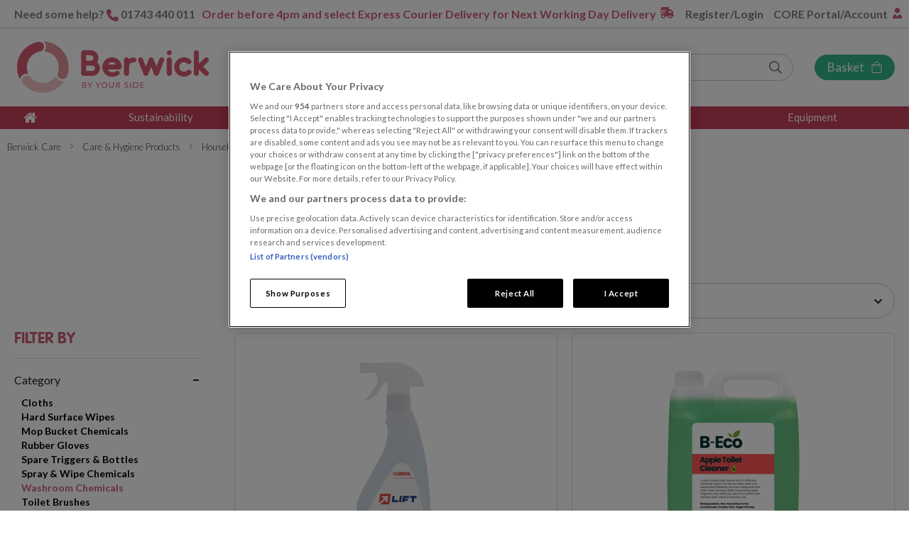

--- FILE ---
content_type: text/html; charset=UTF-8
request_url: https://www.berwickcare.co.uk/care-hygiene/housekeeping/general-cleaning/washroom-cleaner.html
body_size: 45921
content:
<!doctype html>
<html lang="en">
    <head >
        <script>
    var BASE_URL = 'https://www.berwickcare.co.uk/';
    var require = {
        "baseUrl": "https://www.berwickcare.co.uk/static/version1765954198/frontend/Clear/berwick/en_GB"
    };
</script>
        <meta charset="utf-8"/>
<meta name="title" content="Washroom Chemicals - General Cleaning - Housekeeping - Care &amp; Hygiene Products"/>
<meta name="robots" content="INDEX,FOLLOW"/>
<meta name="viewport" content="width=device-width, initial-scale=1"/>
<meta name="format-detection" content="telephone=no"/>
<title>Washroom Chemicals - General Cleaning - Housekeeping - Care &amp; Hygiene Products</title>
<link  rel="stylesheet" type="text/css"  media="all" href="https://www.berwickcare.co.uk/static/version1765954198/frontend/Clear/berwick/en_GB/mage/calendar.css" />
<link  rel="stylesheet" type="text/css"  media="all" href="https://www.berwickcare.co.uk/static/version1765954198/frontend/Clear/berwick/en_GB/Verve_CountdownTimers/css/timers.css" />
<link  rel="stylesheet" type="text/css"  media="all" href="https://www.berwickcare.co.uk/static/version1765954198/frontend/Clear/berwick/en_GB/css/styles-m.css" />
<link  rel="stylesheet" type="text/css"  media="all" href="https://www.berwickcare.co.uk/static/version1765954198/frontend/Clear/berwick/en_GB/css/verve.css" />
<link  rel="stylesheet" type="text/css"  media="all" href="https://www.berwickcare.co.uk/static/version1765954198/frontend/Clear/berwick/en_GB/jquery/uppy/dist/uppy-custom.css" />
<link  rel="stylesheet" type="text/css"  media="all" href="https://www.berwickcare.co.uk/static/version1765954198/frontend/Clear/berwick/en_GB/Amasty_LibSwiperJs/vendor/swiper/swiper.min.css" />
<link  rel="stylesheet" type="text/css"  media="all" href="https://www.berwickcare.co.uk/static/version1765954198/frontend/Clear/berwick/en_GB/Amasty_ShopbyBase/css/chosen/chosen.css" />
<link  rel="stylesheet" type="text/css"  media="all" href="https://www.berwickcare.co.uk/static/version1765954198/frontend/Clear/berwick/en_GB/Magefan_Blog/css/blog-new.css" />
<link  rel="stylesheet" type="text/css"  media="all" href="https://www.berwickcare.co.uk/static/version1765954198/frontend/Clear/berwick/en_GB/Amasty_Stripe/css/source/mkcss/amstripe.css" />
<link  rel="stylesheet" type="text/css"  media="screen and (min-width: 768px)" href="https://www.berwickcare.co.uk/static/version1765954198/frontend/Clear/berwick/en_GB/css/styles-l.css" />
<link  rel="stylesheet" type="text/css"  media="print" href="https://www.berwickcare.co.uk/static/version1765954198/frontend/Clear/berwick/en_GB/css/print.css" />
<link  rel="stylesheet" type="text/css"  media="all" href="//fast.fonts.net/cssapi/f58149c5-46d5-407a-b076-5033865c3c70.css" />
<script  type="text/javascript"  src="https://www.berwickcare.co.uk/static/version1765954198/frontend/Clear/berwick/en_GB/requirejs/require.js"></script>
<script  type="text/javascript"  src="https://www.berwickcare.co.uk/static/version1765954198/frontend/Clear/berwick/en_GB/mage/requirejs/mixins.js"></script>
<script  type="text/javascript"  src="https://www.berwickcare.co.uk/static/version1765954198/frontend/Clear/berwick/en_GB/requirejs-config.js"></script>
<script  type="text/javascript"  src="https://www.berwickcare.co.uk/static/version1765954198/frontend/Clear/berwick/en_GB/Itoris_MultipleWishlists/js/mwishlist.js"></script>
<link  rel="canonical" href="https://www.berwickcare.co.uk/care-hygiene/housekeeping/general-cleaning/washroom-cleaner.html" />
<link  rel="icon" type="image/x-icon" href="https://www.berwickcare.co.uk/media/favicon/stores/1/Berwick_Care_Favicon.png" />
<link  rel="shortcut icon" type="image/x-icon" href="https://www.berwickcare.co.uk/media/favicon/stores/1/Berwick_Care_Favicon.png" />
<!-- Google tag (gtag.js) -->
<script async src="https://www.googletagmanager.com/gtag/js?id=G-SN82WCE3TJ"></script>
<script>
  window.dataLayer = window.dataLayer || [];
  function gtag(){dataLayer.push(arguments);}
  gtag('js', new Date());

  gtag('config', 'G-SN82WCE3TJ');
</script>

<meta name="google-site-verification" content="eEH_XnqxTxYLagOx0vUDMOvdF4An37vNA46PCu2FbYo" />

<script type="text/javascript">
require([
    'jquery',
    'domReady!'
], function($) {

	$('a[href^="tel:"]').on('click', function() {
        ga('send', 'event', 'phone', 'click', window.location.href);

window.uetq = window.uetq || [];
window.uetq.push ('event', 'click', {
 'event_category' : 'phone',
 'event_label' : window.location.href });

    });	

	$('a[href^="mailto:"]').on('click', function() {
        ga('send', 'event', 'email', 'click', window.location.href);

window.uetq = window.uetq || [];
window.uetq.push ('event', 'click', {
 'event_category' : 'email',
 'event_label' : window.location.href });

    });

	$('a[href$=".pdf"]').on('click', function() {
        ga('send', 'event', 'pdf', this.href, window.location.href);
    });

	$('form.form-create-account').submit(function() {
        ga('send', 'event', 'account-form', 'submission', window.location.href);		

window.uetq = window.uetq || [];
window.uetq.push ('event', 'submission', {
 'event_category' : 'account-form',
 'event_label' : window.location.href });

    });
	
	$('form#contact-form').submit(function() {
        ga('send', 'event', 'contact-form', 'submission', window.location.href);	

window.uetq = window.uetq || [];
window.uetq.push ('event', 'submission', {
 'event_category' : 'contact-form',
 'event_label' : window.location.href });
	
    });	

	$('form.subscribe').submit(function() {
        ga('send', 'event', 'newsletter', 'signup', window.location.href);		

window.uetq = window.uetq || [];
window.uetq.push ('event', 'signup', {
 'event_category' : 'newsletter',
 'event_label' : window.location.href });

    });		

});
</script>

<!-- begin olark code -->
<script type="text/plain" class="optanon-category-C0003" async> ;(function(o,l,a,r,k,y){if(o.olark)return; r="script";y=l.createElement(r);r=l.getElementsByTagName(r)[0]; y.async=1;y.src="//"+a;r.parentNode.insertBefore(y,r); y=o.olark=function(){k.s.push(arguments);k.t.push(+new Date)}; y.extend=function(i,j){y("extend",i,j)}; y.identify=function(i){y("identify",k.i=i)}; y.configure=function(i,j){y("configure",i,j);k.c[i]=j}; k=y._={s:[],t:[+new Date],c:{},l:a}; })(window,document,"static.olark.com/jsclient/loader.js");
/* custom configuration goes here (www.olark.com/documentation) */
olark.identify('4769-798-10-6348');</script>
<!-- end olark code -->

<!--meta name="google-site-verification" content="kraeQAF_31LxfVMvDfzsXAZDdilSsuI7Wd9oC8VnxHM" /-->
<meta name="google-site-verification" content="KwFs_urmaU7vI3E4lfI4n1irlAEtCX0yZcw70ILh5P0" />

<!--<script type="text/plain" class="optanon-category-C0002">(function(w,d,t,r,u){var f,n,i;w[u]=w[u]||[],f=function(){var o={ti:"25062381"};o.q=w[u],w[u]=new UET(o),w[u].push("pageLoad")},n=d.createElement(t),n.src=r,n.async=1,n.onload=n.onreadystatechange=function(){var s=this.readyState;s&&s!=="loaded"&&s!=="complete"||(f(),n.onload=n.onreadystatechange=null)},i=d.getElementsByTagName(t)[0],i.parentNode.insertBefore(n,i)})(window,document,"script","//bat.bing.com/bat.js","uetq");</script>-->

<!-- Diginius Analytics Begins -->
<script type="text/javascript">
;(function(p,l,o,w,i,n,g){if(!p[i]){p.GlobalSnowplowNamespace=p.GlobalSnowplowNamespace||[];
p.GlobalSnowplowNamespace.push(i);p[i]=function(){(p[i].q=p[i].q||[]).push(arguments)
};p[i].q=p[i].q||[];n=l.createElement(o);g=l.getElementsByTagName(o)[0];n.async=1;
n.src=w;g.parentNode.insertBefore(n,g)}}(window,document,"script","//d1fc8wv8zag5ca.cloudfront.net/2.4.0/sp.js","diginius"));

window.diginius('newTracker', 'cf', 'd2zinxbvgvxnpa.cloudfront.net', {
  appId: 'x5B3MGH9vcYKxHkjkWDFvsFC7Vg2',
platform: 'web',
	contexts: {
		geolocation: false,
		performanceTiming: true,
		gaCookies: true
	}
});

window.diginius('enableLinkClickTracking');
window.diginius('enableActivityTracking', 5, 10);
window.diginius('trackPageView');
</script>
<!-- Diginius Analytics Ends -->


<!-- Facebook Pixel Code -->
<script type="text/plain" class="optanon-category-C0004">
	!function(f,b,e,v,n,t,s)
	{if(f.fbq)return;n=f.fbq=function(){n.callMethod?
		n.callMethod.apply(n,arguments):n.queue.push(arguments)};
		if(!f._fbq)f._fbq=n;n.push=n;n.loaded=!0;n.version='2.0';
		n.queue=[];t=b.createElement(e);t.async=!0;
		t.src=v;s=b.getElementsByTagName(e)[0];
		s.parentNode.insertBefore(t,s)}(window,document,'script',
		'https://connect.facebook.net/en_US/fbevents.js');
	fbq('init', '749933105685852');
	fbq('track', 'PageView');
</script>
<!-- End Facebook Pixel Code -->

<meta name="facebook-domain-verification" content="872vahxcnpbwc2jkuqatldj0sk8tot" />

<!--open graph data-->
<meta property="og:type" content="website" />
<meta property="og:locale" content="en_GB" />
<meta property="og:title" content="Berwick Care">
<meta property="og:site_name" content="Berwick Care">
<meta property="og:url" content="https://www.berwickcare.co.uk/">
<meta property="og:description" content="Care Home Furniture Equipment & Care & Hygiene Products">
<meta property="og:type" content="website">
<meta property="og:image" content="https://www.berwickcare.co.uk/static/version1751634218/frontend/Clear/berwick/en_GB/images/logo.svg">
<meta property="og:image:width" content="1200" />
<meta property="og:image:height" content="630" />
<meta property="og:image:alt" content="Business Logo Image" />
<!--twitter-->
<meta name="twitter:card" content="summary" />
<meta name="twitter:url" content="https://www.fastco.co.uk/" />
<meta name="twitter:site" content="@BerwickCare" />
<meta name="twitter:title" content="Berwick Care" />
<meta name="twitter:description" content="Care Home Furniture Equipment & Care & Hygiene Products" />
<meta name="twitter:image" content="https://www.berwickcare.co.uk/static/version1751634218/frontend/Clear/berwick/en_GB/images/logo.svg" />
<meta property="og:image:width" content="1200" />
<meta property="og:image:height" content="630" />
<meta name="twitter:image:alt" content="Business Logo Image" />

<meta name="google-site-verification" content="1Gk2HaylINquemCTr-zO8RIkJG5QN71cSoARk1__Hac" />


<script type="application/ld+json">
{
  "@context": "https://schema.org",
  "@type": "LocalBusiness",
  "name": "Berwick Care",
  "url": "https://www.berwickcare.co.uk",
  "logo": "https://www.berwickcare.co.uk/static/version1751634218/frontend/Clear/berwick/en_GB/images/logo.svg",
  "description": "Berwick Care Supplier of Care Home Furniture, Nursing Equipment and Everyday Hygiene Products, Serving Residential and Nursing Homes across the UK.",
  "foundingDate": "1997",
  "address": {
    "@type": "PostalAddress",
    "streetAddress": "Amethyst 2, Stafford Park 6",
    "addressLocality": "Telford",
    "postalCode": "TF3 3AT",
    "addressCountry": "GB"
  },
  "telephone": "+44 1743 440011",
  "email": "sales@berwickcare.co.uk",
  "sameAs": [
    "https://www.linkedin.com/company/berwick-care"
  ],
  "contactPoint": [
    {
      "@type": "ContactPoint",
      "contactType": "sales",
      "telephone": "+44 1743 440011",
      "email": "sales@berwickcare.co.uk",
      "availableLanguage": ["en"]
    }
  ],
  "openingHoursSpecification": [
    {
      "@type": "OpeningHoursSpecification",
      "dayOfWeek": [
        "Monday",
        "Tuesday",
        "Wednesday",
        "Thursday",
        "Friday"
      ],
      "opens": "07:00",
      "closes": "17:00"
    }
  ]
}
</script>
            <script type="text/x-magento-init">
        {
            "*": {
                "Magento_PageCache/js/form-key-provider": {
                    "isPaginationCacheEnabled":
                        0                }
            }
        }
    </script>

<!-- Google Tag Manager -->
<script>(function(w,d,s,l,i){w[l]=w[l]||[];w[l].push({'gtm.start':
new Date().getTime(),event:'gtm.js'});var f=d.getElementsByTagName(s)[0],
j=d.createElement(s),dl=l!='dataLayer'?'&l='+l:'';j.async=true;j.src=
'https://www.googletagmanager.com/gtm.js?id='+i+dl;f.parentNode.insertBefore(j,f);
})(window,document,'script','dataLayer','GTM-PMNSBG4');</script>
<!-- End Google Tag Manager -->

<!-- Global site tag (gtag.js) - Google Ads: 761316848 -->
<script async src="https://www.googletagmanager.com/gtag/js?id=AW-761316848"></script>
<script>
  window.dataLayer = window.dataLayer || [];
  function gtag(){dataLayer.push(arguments);}
  gtag('js', new Date());

  gtag('config', 'AW-761316848');
</script>

<script>
  gtag('config', 'AW-761316848/AB7wCMCC6JUBEPCLg-sC', {
    'phone_conversion_number': '01743 440 011'
  });
</script>

<!-- MS Clarity -->
<script type="text/javascript">
    (function(c,l,a,r,i,t,y){
        c[a]=c[a]||function(){(c[a].q=c[a].q||[]).push(arguments)};
        t=l.createElement(r);t.async=1;t.src="https://www.clarity.ms/tag/"+i;
        y=l.getElementsByTagName(r)[0];y.parentNode.insertBefore(t,y);
    })(window, document, "clarity", "script", "sfsnv47as0");
</script>
<!-- /MS Clarity -->    </head>
    <body data-container="body"
          data-mage-init='{"loaderAjax": {}, "loader": { "icon": "https://www.berwickcare.co.uk/static/version1765954198/frontend/Clear/berwick/en_GB/images/loader-2.gif"}}'
        class="not-logged-in page-with-filter page-products categorypath-care-hygiene-housekeeping-general-cleaning-washroom-cleaner category-washroom-cleaner catalog-category-view page-layout-2columns-left" id="html-body">
        <script  src="https://www.berwickcare.co.uk/punchout/cxml/script/"></script>
<script type="text/x-magento-init">
    {
        "*": {
            "Magento_PageBuilder/js/widget-initializer": {
                "config": {"[data-content-type=\"slider\"][data-appearance=\"default\"]":{"Magento_PageBuilder\/js\/content-type\/slider\/appearance\/default\/widget":false},"[data-content-type=\"map\"]":{"Magento_PageBuilder\/js\/content-type\/map\/appearance\/default\/widget":false},"[data-content-type=\"row\"]":{"Magento_PageBuilder\/js\/content-type\/row\/appearance\/default\/widget":false},"[data-content-type=\"tabs\"]":{"Magento_PageBuilder\/js\/content-type\/tabs\/appearance\/default\/widget":false},"[data-content-type=\"slide\"]":{"Magento_PageBuilder\/js\/content-type\/slide\/appearance\/default\/widget":{"buttonSelector":".pagebuilder-slide-button","showOverlay":"hover","dataRole":"slide"}},"[data-content-type=\"banner\"]":{"Magento_PageBuilder\/js\/content-type\/banner\/appearance\/default\/widget":{"buttonSelector":".pagebuilder-banner-button","showOverlay":"hover","dataRole":"banner"}},"[data-content-type=\"buttons\"]":{"Magento_PageBuilder\/js\/content-type\/buttons\/appearance\/inline\/widget":false},"[data-content-type=\"products\"][data-appearance=\"carousel\"]":{"Magento_PageBuilder\/js\/content-type\/products\/appearance\/carousel\/widget":false}},
                "breakpoints": {"desktop":{"label":"Desktop","stage":true,"default":true,"class":"desktop-switcher","icon":"Magento_PageBuilder::css\/images\/switcher\/switcher-desktop.svg","conditions":{"min-width":"1024px"},"options":{"products":{"default":{"slidesToShow":"5"}}}},"tablet":{"conditions":{"max-width":"1024px","min-width":"768px"},"options":{"products":{"default":{"slidesToShow":"4"},"continuous":{"slidesToShow":"3"}}}},"mobile":{"label":"Mobile","stage":true,"class":"mobile-switcher","icon":"Magento_PageBuilder::css\/images\/switcher\/switcher-mobile.svg","media":"only screen and (max-width: 768px)","conditions":{"max-width":"768px","min-width":"640px"},"options":{"products":{"default":{"slidesToShow":"3"}}}},"mobile-small":{"conditions":{"max-width":"640px"},"options":{"products":{"default":{"slidesToShow":"2"},"continuous":{"slidesToShow":"1"}}}}}            }
        }
    }
</script>

<script type="text/x-magento-init">
    {
        "*": {
            "mage/cookies": {
                "expires": null,
                "path": "/",
                "domain": ".berwickcare.co.uk",
                "secure": false,
                "lifetime": "3600"
            }
        }
    }
</script>
    <noscript>
        <div class="message global noscript">
            <div class="content">
                <p>
                    <strong>JavaScript seems to be disabled in your browser.</strong>
                    <span>For the best experience on our site, be sure to turn on Javascript in your browser.</span>
                </p>
            </div>
        </div>
    </noscript>

<script>
    window.cookiesConfig = window.cookiesConfig || {};
    window.cookiesConfig.secure = true;
</script><script>    require.config({
        map: {
            '*': {
                wysiwygAdapter: 'mage/adminhtml/wysiwyg/tiny_mce/tinymceAdapter'
            }
        }
    });</script><script>    require.config({
        paths: {
            googleMaps: 'https\u003A\u002F\u002Fmaps.googleapis.com\u002Fmaps\u002Fapi\u002Fjs\u003Fv\u003D3.53\u0026key\u003D'
        },
        config: {
            'Magento_PageBuilder/js/utils/map': {
                style: '',
            },
            'Magento_PageBuilder/js/content-type/map/preview': {
                apiKey: '',
                apiKeyErrorMessage: 'You\u0020must\u0020provide\u0020a\u0020valid\u0020\u003Ca\u0020href\u003D\u0027https\u003A\u002F\u002Fwww.berwickcare.co.uk\u002Fadminhtml\u002Fsystem_config\u002Fedit\u002Fsection\u002Fcms\u002F\u0023cms_pagebuilder\u0027\u0020target\u003D\u0027_blank\u0027\u003EGoogle\u0020Maps\u0020API\u0020key\u003C\u002Fa\u003E\u0020to\u0020use\u0020a\u0020map.'
            },
            'Magento_PageBuilder/js/form/element/map': {
                apiKey: '',
                apiKeyErrorMessage: 'You\u0020must\u0020provide\u0020a\u0020valid\u0020\u003Ca\u0020href\u003D\u0027https\u003A\u002F\u002Fwww.berwickcare.co.uk\u002Fadminhtml\u002Fsystem_config\u002Fedit\u002Fsection\u002Fcms\u002F\u0023cms_pagebuilder\u0027\u0020target\u003D\u0027_blank\u0027\u003EGoogle\u0020Maps\u0020API\u0020key\u003C\u002Fa\u003E\u0020to\u0020use\u0020a\u0020map.'
            },
        }
    });</script><script>
    require.config({
        shim: {
            'Magento_PageBuilder/js/utils/map': {
                deps: ['googleMaps']
            }
        }
    });</script><div class="mwishlist"><div class="mwishlist-popup"><div class="mwishlist_popup_body">
    <svg xmlns="http://www.w3.org/2000/svg" width="47" height="64" viewBox="0 0 47 64"><path fill-rule="evenodd" fill="#614B79" d="M41.117 8H30.275c.048-.325.073-.662.073-1 0-3.863-3.072-7-6.853-7-3.781 0-6.853 3.137-6.853 7 0 .338.025.675.074 1H5.874C2.631 8 0 10.687 0 14v44c0 3.312 2.631 6 5.874 6h35.243c3.242 0 5.873-2.688 5.873-6V14c0-3.313-2.631-6-5.873-6zM23.495 4c1.628 0 2.937 1.338 2.937 3 0 1.663-1.309 3-2.937 3-1.627 0-2.937-1.337-2.937-3 0-1.662 1.31-3 2.937-3zm19.58 54c0 1.1-.881 2-1.958 2H5.874c-1.077 0-1.958-.9-1.958-2V14c0-1.1.881-2 1.958-2h5.874v2.5c0 .825.66 1.5 1.468 1.5h20.558c.808 0 1.469-.675 1.469-1.5V12h5.874c1.077 0 1.958.9 1.958 2v44zm-7.208-29.55a1.459 1.459 0 00-2.08-.012l-14.403 14.6-6.168-6.326a1.449 1.449 0 00-2.08 0l-1.04 1.063a1.523 1.523 0 000 2.125l8.247 8.45a1.45 1.45 0 002.081 0l16.495-16.713a1.534 1.534 0 00.012-2.125l-1.064-1.062z"/></svg>

    <p class="mwishlist_popup_header">
        Add to order form    </p>

    <div class="mwishlist_popup_desc">
        <p>Please select an order form you wish to add this product to</p>
    </div>

    <div id="mwishlist_popup_messages"></div>

    <div class="mwishlist_popup_options">
                    <div class="mwishlist_row">
                <label for="mwishlist_id0" class="styled-checkbox">
                    <input type="radio" id="mwishlist_id0" name="mwishlist_id" value="0" checked="checked" />
                    Main                    <span class="mwishlist_qty">(0)</span>
                    <span class="checkmark"></span>
                </label>
            </div>
        
        <div class="mwishlist_row mwishlist_row--new">
            <label for="mwishlist_id-1" class="styled-checkbox">
                <input type="radio" id="mwishlist_id-1" name="mwishlist_id" value="-1" />
                OR create a new order form                <span class="checkmark"></span>
            </label>
        </div>

        <input type="text" id="mwishlist_new" name="mwishlist_new" disabled="disabled" value="" title="New Order Form Name" />
    </div>

    <div class="mwishlist_popup_footer">
        <button type="button" id="mwishlist_popup_cancel" class="action" title="Cancel">
            <span>Cancel</span>
        </button>

        <button type="button" id="mwishlist_popup_add" class="action primary" title="Add to Order Form">
            <span>Add to Order Form</span>
        </button>
    </div>
</div>

<script type="text/javascript">
	require([
		'jquery'
	], function (jQuery) {
		window.itorisMultipleWishlists.initialize([{"id":0,"name":"Main","qty":0,"active":1}], {"isLoggedIn":0,"afterWishlistSelected":1,"afterAddedToCart":1,"getWishlistsUrl":"https:\/\/www.berwickcare.co.uk\/mwishlist\/index\/getwishlists\/"}, {"Create Wishlist":"Create Order Form","Move to Wishlist":"Move to Wishlist","Enter a new wishlist name here":"New Order Form Name","Please enter a new wishlist name":"Please enter a new order form name","Please enter new wishlist name":"Please enter new order form name","Please select the target wish list":"Please select the target order form","Please select at least one item":"Please select at least one item","Selected items were moved to wishlist":"Selected items were moved to order form","Selected items were copied to wishlist":"Selected items were copied to wishlist","Error occurred while adding product to wishlist":"Error occurred while adding product to order form","The wishlist name can't be left blank":"The order form name can't be left blank","Are you sure want to remove this wishlist?":"Are you sure want to remove this order form?","Do you really want to remove the items?":"Do you really want to remove the items?","Do you really want to remove this item?":"Do you really want to remove this item?","Copy item to wishlist":"Copy item to order form","Copy Item":"Copy Item","Move item to wishlist":"Move item to order form","Move Item":"Move Item","Wishlist has been updated!":"Order Form has been updated!"});
	});
</script>

<script language="javascript">
    window.itorisMultipleWishlists.addItemUrl       = "https://www.berwickcare.co.uk/mwishlist/ajax/addproduct/";
    window.itorisMultipleWishlists.removeItemsUrl   = "https://www.berwickcare.co.uk/mwishlist/ajax/removeitems/";
    window.itorisMultipleWishlists.moveItemsUrl     = "https://www.berwickcare.co.uk/mwishlist/ajax/moveitems/";
    window.itorisMultipleWishlists.copyItemsUrl     = "https://www.berwickcare.co.uk/mwishlist/ajax/copyitems/";
    window.itorisMultipleWishlists.allToWishlistUrl = "https://www.berwickcare.co.uk/mwishlist/ajax/allfromcart/";
    window.itorisMultipleWishlists.renameWishlistUrl = "https://www.berwickcare.co.uk/mwishlist/ajax/renamemwishlist/";
</script>
</div></div><div class="page-wrapper"><header class="page-header">
    <div class="header-top">
        <div class="u-wrap-s">
            <div class="header-top-inner">
                <p>
                    <span style="color: gray;" class="u-header-hide-mobile">Need some help?</span>
                    <img alt="phone icon" src="https://www.berwickcare.co.uk/static/version1765954198/frontend/Clear/berwick/en_GB/images/telephone-red.svg" width="17">
 
                    
                    <a href="tel:01743440011">01743 440 011</a>
                    <!-- <span class="u-header-hide-mobile">or email <a href="mailto:sales@berwickcare.co.uk">sales@berwickcare.co.uk</a></span> -->
                </p>

                                                    <p class="order-by">
                        Order before 4pm and select Express Courier Delivery for Next Working Day Delivery                    </p>
                                <div class="header-top-links">
                    <ul>
                        <li class="header-top-links-dropdown" data-block="header-top-links-dropdown">
                            <!-- <button class="header-top-links-trigger" type="button" data-trigger="header-top-links-trigger">
                                About Us                                <svg xmlns="http://www.w3.org/2000/svg" width="10" height="6" viewBox="0 0 10 6"><path fill-rule="evenodd" fill="#FFF" d="M9.243 1L5.707 4.536 5 5.243l-.707-.707L.757 1l.707-.707L5 3.828 8.536.293 9.243 1z"/></svg>
                            </button>

                            <div class="header-top-links-panel"
                                data-mage-init='{
                                    "dropdownDialog": {
                                        "appendTo": "[data-block=header-top-links-dropdown]",
                                        "triggerTarget":"[data-trigger=header-top-links-trigger]",
                                        "triggerEvent":"mouseover",
                                        "timeout": 500,
                                        "triggerClass": "active",
                                        "parentClass": "active",
                                        "buttons": []
                                    }
                                }'>
                                <ul>
                                    <li>
                                        <a href="https://www.berwickcare.co.uk/about/" title="About Berwick">
                                            About Berwick                                        </a>
                                    </li>
                                    <li>
                                        <a href="https://www.berwickcare.co.uk/team/" title="Meet the Team">
                                            Meet the Team                                        </a>
                                    </li>
                                    <li>
                                        <a href="https://www.berwickcare.co.uk/case-studies/" title="Case Studies">
                                            Case Studies                                        </a>
                                    </li>
                                </ul>
                            </div> -->
                        </li>
                    </ul>
                    <ul>
                        <li data-bind="scope: 'customer'">
                            <!-- ko if: customer().fullname  -->
                            <a href="https://www.berwickcare.co.uk/customer/account/" title="Account" data-bind="i18n: 'Account'"></a>
                            <!-- /ko -->
                            <!-- ko ifnot: customer().fullname  -->
                            <a class="trigger-ajax-login" href="https://www.berwickcare.co.uk/customer/account/login/" title="Register/Login" data-bind="i18n: 'Register/Login'"></a>
                            <!-- /ko -->
                        </li>
                    </ul>
                    <ul>
                        <li>
                            <a class="core-portal" href="https://www.berwickcare.co.uk/core-order-portal/" title="CORE Portal/Account">
                                CORE Portal/Account                            </a>
                        </li>
                        <!-- <li>
                            <a href="https://www.berwickcare.co.uk/news/" title="News">
                                News                            </a>
                        </li>
                        <li>
                            <a href="https://www.berwickcare.co.uk/downloads/" title="Downloads">
                                Downloads                            </a>
                        </li>
                        <li>
                            <a href="#" title="Newsletter Sign Up" class="js-newsletter-modal">
                                Newsletter Sign Up                            </a>
                        </li> -->
                    </ul>
                </div>
            </div>
        </div>
    </div>

    <script type="text/x-magento-init">
        {
            "*": {
                "Magento_Ui/js/core/app": {
                    "components": {
                        "customer": {
                            "component": "Magento_Customer/js/view/customer"
                        }
                    }
                }
            }
        }
    </script>

<div class="header content u-wrap-s"><div class="header__left">
    <button type="button" class="hamburger" aria-label="Toggle&#x20;Nav" aria-controls="navigation">
        <span class="hamburger-box">
            <span class="hamburger-inner"></span>
        </span>
    </button>
</div>

<a
    class="logo"
    href="https://www.berwickcare.co.uk/"
    title="Berwick Care">
    <img src="https://www.berwickcare.co.uk/static/version1765954198/frontend/Clear/berwick/en_GB/images/logo.svg"
        title="Berwick&#x20;Care"
        alt="Berwick&#x20;Care"
        width="280"        height="61"    />
</a>
<div class="header__right">
    <button type="button" class="header__btn header__btn--search" aria-label="Search">
        <svg xmlns="http://www.w3.org/2000/svg" width="24" height="24"><path d="M22.619 20.858l-5.4-5.4a.528.528 0 00-.378-.156h-.587A9.227 9.227 0 0018.5 9.25 9.251 9.251 0 009.252 0 9.251 9.251 0 000 9.25a9.251 9.251 0 009.252 9.255A9.227 9.227 0 0015.3 16.25v.587a.547.547 0 00.156.378l5.4 5.4a.534.534 0 00.756 0l1.007-1.001a.534.534 0 000-.756zM9.252 16.369A7.115 7.115 0 012.135 9.25a7.115 7.115 0 017.117-7.117 7.115 7.115 0 017.117 7.117 7.115 7.115 0 01-7.117 7.119z"/></svg>
    </button>
<!-- 
    <a class="header__btn header__btn--account" href="https://www.berwickcare.co.uk/customer/account/" title="CORE&#x20;Portal&#x2F;Account">
        <span>CORE Portal/Account</span>
        <svg xmlns="http://www.w3.org/2000/svg" width="24" height="24" viewBox="0 0 24 24"><path d="M18 15.75a8.3 8.3 0 00-3.384.319 8.148 8.148 0 01-5.231 0A8.289 8.289 0 006 15.75a6 6 0 00-6 6v.75A1.5 1.5 0 001.5 24h21a1.5 1.5 0 001.5-1.5v-.75a6 6 0 00-6-6zm3.75 6H2.25A3.745 3.745 0 016 18c1.927 0 1.922-.052 2.663.2a10.346 10.346 0 006.675 0c.741-.253.736-.2 2.662-.2a3.755 3.755 0 013.75 3.75zM12 15a7.5 7.5 0 10-7.5-7.5A7.5 7.5 0 0012 15zm0-12.75A5.25 5.25 0 116.75 7.5 5.253 5.253 0 0112 2.25z"/></svg>
    </a> -->
    <div class="header__middle">
    <div class="block-search">
        <form class="form minisearch" id="search_mini_form" action="https://www.berwickcare.co.uk/catalogsearch/result/" method="get">
            <div class="field search">
                <input id="search"
                        data-mage-init='{"quickSearch":{
                            "formSelector":"#search_mini_form",
                            "url":"https://www.berwickcare.co.uk/search/ajax/suggest/",
                            "destinationSelector":"#search_autocomplete"}
                        }'
                        type="text"
                        name="q"
                        value=""
                        placeholder="Search store..."
                        class="input-text"
                        maxlength="128"
                        role="combobox"
                        aria-haspopup="false"
                        aria-autocomplete="both"
                        autocomplete="off"/>
                <div id="search_autocomplete" class="search-autocomplete"></div>    
            </div>

            <div class="actions">
                <button type="submit"
                        title="Search"
                        class="action search">
                    <span>Search</span>
                </button>
            </div>
        </form>
    </div>
</div>

<script type="text/x-magento-init">
    {
        ".header__btn--search": {
            "Magento_Theme/js/search-toggle": {
                "panel": ".block-search",
                "searchInput": "#search"
            }
        }
    }
</script>

<div class="basket-wrapper">
    <div data-block="minicart" class="minicart-wrapper">
    <a class="header__btn action showcart" href="https://www.berwickcare.co.uk/checkout/cart/"
        data-bind="scope: 'minicart_content'">
        <span data-bind="css: { empty: !!getCartParam('summary_count') == false, notempty: getCartParam('summary_count') }">
            <span class="text">Basket</span>
            <span class="counter qty empty"
                data-bind="css: { empty: !!getCartParam('summary_count') == false && !isLoading() }, blockLoader: isLoading">
                <span class="counter-label">
                <!-- ko if: getCartParam('summary_count') -->
                    <!-- ko text: getCartParam('summary_count') --><!-- /ko -->
                    <!-- ko i18n: 'items' --><!-- /ko -->
                <!-- /ko -->
                </span>
                <span class="counter-number">
                    <!-- ko if: getCartParam('summary_count') --><!-- ko text: getCartParam('summary_count') --><!-- /ko --><!-- /ko -->
                </span>
            </span>
            <svg xmlns="http://www.w3.org/2000/svg" width="15" height="20" viewBox="0 0 28 30"><path fill-rule="evenodd" d="M21.498 7.502c0-4.134-3.364-7.497-7.498-7.497S6.502 3.368 6.502 7.502H.879v17.807a4.686 4.686 0 004.686 4.686h16.87a4.686 4.686 0 004.686-4.686V7.502h-5.623zM14 1.879a5.63 5.63 0 015.623 5.623H8.377A5.63 5.63 0 0114 1.879zm11.246 23.43a2.814 2.814 0 01-2.811 2.812H5.565a2.814 2.814 0 01-2.811-2.812V9.377h3.748v2.811a.938.938 0 001.875 0V9.377h11.246v2.811a.938.938 0 101.875 0V9.377h3.748v15.932z"/></svg>
        </span>
    </a>
            <div class="block block-minicart"
             data-role="dropdownDialog"
             data-mage-init='{"dropdownDialog":{
                "appendTo":"[data-block=minicart]",
                "triggerTarget":".showcart",
                "timeout": "2000",
                "closeOnMouseLeave": true,
                "closeOnEscape": true,
                "triggerClass":"active",
                "parentClass":"active",
                "buttons":[]}}'>
            <div id="minicart-content-wrapper" data-bind="scope: 'minicart_content'">
                <!-- ko template: getTemplate() --><!-- /ko -->
            </div>
                    </div>
        <script>
        window.checkout = {"shoppingCartUrl":"https:\/\/www.berwickcare.co.uk\/checkout\/cart\/","checkoutUrl":"https:\/\/www.berwickcare.co.uk\/checkout\/","updateItemQtyUrl":"https:\/\/www.berwickcare.co.uk\/checkout\/sidebar\/updateItemQty\/","removeItemUrl":"https:\/\/www.berwickcare.co.uk\/checkout\/sidebar\/removeItem\/","imageTemplate":"Magento_Catalog\/product\/image_with_borders","baseUrl":"https:\/\/www.berwickcare.co.uk\/","minicartMaxItemsVisible":2,"websiteId":"1","maxItemsToDisplay":300,"storeId":"1","storeGroupId":"1","customerLoginUrl":"https:\/\/www.berwickcare.co.uk\/customer\/account\/login\/referer\/aHR0cHM6Ly93d3cuYmVyd2lja2NhcmUuY28udWsvY2FyZS1oeWdpZW5lL2hvdXNla2VlcGluZy9nZW5lcmFsLWNsZWFuaW5nL3dhc2hyb29tLWNsZWFuZXIuaHRtbA~~\/","isRedirectRequired":false,"autocomplete":"off","captcha":{"user_login":{"isCaseSensitive":false,"imageHeight":50,"imageSrc":"","refreshUrl":"https:\/\/www.berwickcare.co.uk\/captcha\/refresh\/","isRequired":false,"timestamp":1768668383}}};
    </script>
    <script type="text/x-magento-init">
    {
        "[data-block='minicart']": {
            "Magento_Ui/js/core/app": {"components":{"minicart_content":{"children":{"subtotal.container":{"children":{"subtotal":{"children":{"subtotal.totals":{"config":{"display_cart_subtotal_incl_tax":0,"display_cart_subtotal_excl_tax":1,"template":"Magento_Tax\/checkout\/minicart\/subtotal\/totals"},"children":{"subtotal.totals.msrp":{"component":"Magento_Msrp\/js\/view\/checkout\/minicart\/subtotal\/totals","config":{"displayArea":"minicart-subtotal-hidden","template":"Magento_Msrp\/checkout\/minicart\/subtotal\/totals"}}},"component":"Magento_Tax\/js\/view\/checkout\/minicart\/subtotal\/totals"}},"component":"uiComponent","config":{"template":"Magento_Checkout\/minicart\/subtotal"}}},"component":"uiComponent","config":{"displayArea":"subtotalContainer"}},"item.renderer":{"component":"Magento_Checkout\/js\/view\/cart-item-renderer","config":{"displayArea":"defaultRenderer","template":"Magento_Checkout\/minicart\/item\/default"},"children":{"item.image":{"component":"Magento_Catalog\/js\/view\/image","config":{"template":"Magento_Catalog\/product\/image","displayArea":"itemImage"}},"checkout.cart.item.price.sidebar":{"component":"uiComponent","config":{"template":"Magento_Checkout\/minicart\/item\/price","displayArea":"priceSidebar"}}}},"extra_info":{"component":"uiComponent","config":{"displayArea":"extraInfo"}},"promotion":{"component":"uiComponent","config":{"displayArea":"promotion"}}},"config":{"itemRenderer":{"default":"defaultRenderer","simple":"defaultRenderer","virtual":"defaultRenderer"},"template":"Magento_Checkout\/minicart\/content"},"component":"Magento_Checkout\/js\/view\/minicart"}},"types":[]}        },
        "*": {
            "Magento_Ui/js/block-loader": "https://www.berwickcare.co.uk/static/version1765954198/frontend/Clear/berwick/en_GB/images/loader-1.gif"
        },
        "*": {
            "Magento_Theme/js/minicart-mouse": {}
        }
    }
    </script>
</div>
    </div>
</div></div>        <script type="text/plain" class="optanon-category-C0002" async
            src=https://static.klaviyo.com/onsite/js/StDG8W/klaviyo.js ></script>

    <script type="text/x-magento-init">
        {
            "*": {
                "KlaviyoCustomerData": {}
            }
        }
    </script>
</header><div class="main-navigation">
    <div class="u-wrap">
        <nav class="navigation" id="navigation">
            <ul>
                                    
                      
<li class="level0 level-top parent" data-id="466">
    <a href="https://www.berwickcare.co.uk/sustainability.html" title="Sustainability" class="level-top">
        <span>Sustainability</span>

                    <span class="icon">
                <svg xmlns="http://www.w3.org/2000/svg" width="12" height="12" viewBox="0 0 12 12"><path d="M3.9 11.7l-1.4-1.4L6.7 6 2.5 1.8 3.9.4 9.5 6l-5.6 5.7z" fill-rule="evenodd" clip-rule="evenodd" fill="#fff"/></svg>
            </span>
            </a>
            <div class="navigation__panel">
                                                                                                                                                <ul class="submenu" data-parent-id="466">
                                                                                <li class="level1 parent">
                                <a class="sublink" href="https://www.berwickcare.co.uk/sustainability/sustainability-promise.html" title="Sustainability Promise">
                                    <span>Sustainability Promise</span>

                                                                            <span class="icon">
                                            <svg xmlns="http://www.w3.org/2000/svg" width="12" height="12" viewBox="0 0 12 12"><path d="M3.9 11.7l-1.4-1.4L6.7 6 2.5 1.8 3.9.4 9.5 6l-5.6 5.7z" fill-rule="evenodd" clip-rule="evenodd" fill="#fff"/></svg>
                                        </span>
                                                                    </a>

                                                                                                                                                                                                                                                                                                                                                                                                                                                                                                                                                                                                                                                                                                                                                                                                                                                                                                                                                                                                                                                                                                                                                                                                                                                                                                                                                                                                                                                                                                                                                                                                                                                                                                                                                                                                                                                                                                                                                                                        <ul class="submenu">
                                                                                                                                                        <li class="level2">
                                                        <a class="sublink" href="https://www.berwickcare.co.uk/sustainability/sustainability-promise/our-sustainability-journey.html" title="Our Sustainability Journey">
                                                            <span>Our Sustainability Journey</span>

                                                                                                                    </a>

                                                                                                                </li>
                                                                                                                                                            <li class="level2">
                                                        <a class="sublink" href="https://www.berwickcare.co.uk/sustainability/sustainability-promise/iso-accreditations.html" title="ISO Accreditations">
                                                            <span>ISO Accreditations</span>

                                                                                                                    </a>

                                                                                                                </li>
                                                                                                                                                            <li class="level2">
                                                        <a class="sublink" href="https://www.berwickcare.co.uk/sustainability/sustainability-promise/procurement-code-of-conduct.html" title="Procurement Code of Conduct">
                                                            <span>Procurement Code of Conduct</span>

                                                                                                                    </a>

                                                                                                                </li>
                                                                                                    </ul>
                                                                                                                                                                                                                                                                                                                                                                                                                                                                                                                                                                        </li>
                                                                                    <li class="level1 parent">
                                <a class="sublink" href="https://www.berwickcare.co.uk/sustainability/our-sustainability-promise.html" title="Meet B-Eco">
                                    <span>Meet B-Eco</span>

                                                                            <span class="icon">
                                            <svg xmlns="http://www.w3.org/2000/svg" width="12" height="12" viewBox="0 0 12 12"><path d="M3.9 11.7l-1.4-1.4L6.7 6 2.5 1.8 3.9.4 9.5 6l-5.6 5.7z" fill-rule="evenodd" clip-rule="evenodd" fill="#fff"/></svg>
                                        </span>
                                                                    </a>

                                                                                                                                                                                                                                                                                                                                                                                                                                                                                                                                                                                                                                                                                                                                                                                                                                                                                                                                                                                                                                                                                                                                                                                                                                                                                                                                                                                                                                                                                                                                                                                                                                                        <ul class="submenu">
                                                                                                                                                        <li class="level2">
                                                        <a class="sublink" href="https://www.berwickcare.co.uk/sustainability/our-sustainability-promise/meet-b-eco.html" title="Meet B-Eco">
                                                            <span>Meet B-Eco</span>

                                                                                                                    </a>

                                                                                                                </li>
                                                                                                                                                            <li class="level2">
                                                        <a class="sublink" href="https://www.berwickcare.co.uk/sustainability/our-sustainability-promise/b-eco-chemicals.html" title="B-Eco Cleaning Chemicals">
                                                            <span>B-Eco Cleaning Chemicals</span>

                                                                                                                    </a>

                                                                                                                </li>
                                                                                                                                                            <li class="level2">
                                                        <a class="sublink" href="https://www.berwickcare.co.uk/sustainability/our-sustainability-promise/b-eco-refill-bottles.html" title="B-Eco Refill Bottles">
                                                            <span>B-Eco Refill Bottles</span>

                                                                                                                    </a>

                                                                                                                </li>
                                                                                                    </ul>
                                                                                                                                                                                                                                                                                                                                                                                                                                                                                                                                                                                                                                                                                                                                                                                                                                                                                                        </li>
                                                                                    <li class="level1 parent">
                                <a class="sublink" href="https://www.berwickcare.co.uk/sustainability/products.html" title="B-Eco Approved Products">
                                    <span>B-Eco Approved Products</span>

                                                                            <span class="icon">
                                            <svg xmlns="http://www.w3.org/2000/svg" width="12" height="12" viewBox="0 0 12 12"><path d="M3.9 11.7l-1.4-1.4L6.7 6 2.5 1.8 3.9.4 9.5 6l-5.6 5.7z" fill-rule="evenodd" clip-rule="evenodd" fill="#fff"/></svg>
                                        </span>
                                                                    </a>

                                                                                                                                                                                                                                                                                                                                                                                                                                                                                                                                                                                                                                                                                                                                                                                                                                                                                                                                                                                                                                                                                                                                                                                                                                                                                                                                                                                                                                                                                                                                                                                                                                                                                                                                        <ul class="submenu">
                                                                                                                                                        <li class="level2">
                                                        <a class="sublink" href="https://www.berwickcare.co.uk/sustainability/products/cleaning-chemicals.html" title="Cleaning Chemicals">
                                                            <span>Cleaning Chemicals</span>

                                                                                                                    </a>

                                                                                                                </li>
                                                                                                                                                            <li class="level2">
                                                        <a class="sublink" href="https://www.berwickcare.co.uk/sustainability/products/laundry-chemicals.html" title="Laundry Chemicals & Equipment">
                                                            <span>Laundry Chemicals & Equipment</span>

                                                                                                                    </a>

                                                                                                                </li>
                                                                                                                                                            <li class="level2">
                                                        <a class="sublink" href="https://www.berwickcare.co.uk/sustainability/products/paper-products.html" title="Paper Products">
                                                            <span>Paper Products</span>

                                                                                                                    </a>

                                                                                                                </li>
                                                                                                                                                            <li class="level2">
                                                        <a class="sublink" href="https://www.berwickcare.co.uk/sustainability/products/disposable-bin-bags.html" title="Disposable Bin Bags">
                                                            <span>Disposable Bin Bags</span>

                                                                                                                    </a>

                                                                                                                </li>
                                                                                                                                                            <li class="level2">
                                                        <a class="sublink" href="https://www.berwickcare.co.uk/sustainability/products/janitor-equipment.html" title="Janitor Equipment">
                                                            <span>Janitor Equipment</span>

                                                                                                                    </a>

                                                                                                                </li>
                                                                                                                                                            <li class="level2">
                                                        <a class="sublink" href="https://www.berwickcare.co.uk/sustainability/products/cloths.html" title="Cloths">
                                                            <span>Cloths</span>

                                                                                                                    </a>

                                                                                                                </li>
                                                                                                                                                            <li class="level2">
                                                        <a class="sublink" href="https://www.berwickcare.co.uk/sustainability/products/medicine-pill.html" title="Medicine & Pill">
                                                            <span>Medicine & Pill</span>

                                                                                                                    </a>

                                                                                                                </li>
                                                                                                    </ul>
                                                                                                                                                                                                                                                                                                                                                                                                                                                                                                                                                                                                                                                                                                                                                                                                                        </li>
                                                    </ul>
                                                                                                                                                </div>
            </li>

                      
<li class="level0 level-top parent" data-id="4">
    <a href="https://www.berwickcare.co.uk/care-hygiene.html" title="Care & Hygiene Products" class="level-top">
        <span>Care & Hygiene Products</span>

                    <span class="icon">
                <svg xmlns="http://www.w3.org/2000/svg" width="12" height="12" viewBox="0 0 12 12"><path d="M3.9 11.7l-1.4-1.4L6.7 6 2.5 1.8 3.9.4 9.5 6l-5.6 5.7z" fill-rule="evenodd" clip-rule="evenodd" fill="#fff"/></svg>
            </span>
            </a>
            <div class="navigation__panel">
                                                                                                                                                                                                                                                <ul class="submenu" data-parent-id="4">
                                                                                <li class="level1 parent">
                                <a class="sublink" href="https://www.berwickcare.co.uk/care-hygiene/housekeeping.html" title="Housekeeping">
                                    <span>Housekeeping</span>

                                                                            <span class="icon">
                                            <svg xmlns="http://www.w3.org/2000/svg" width="12" height="12" viewBox="0 0 12 12"><path d="M3.9 11.7l-1.4-1.4L6.7 6 2.5 1.8 3.9.4 9.5 6l-5.6 5.7z" fill-rule="evenodd" clip-rule="evenodd" fill="#fff"/></svg>
                                        </span>
                                                                    </a>

                                                                                                                                                                                                                                                                                                                                                                                                                                                                                                                                                                                                                                                                                                                                                                                                                                                                                                                                                                                                                                                                                                                                                                                                                                                                                                                                                                                                                                                                                        <ul class="submenu">
                                                                                                                                                        <li class="level2 parent">
                                                        <a class="sublink" href="https://www.berwickcare.co.uk/care-hygiene/housekeeping/bins-and-bags.html" title="Bins and Bags">
                                                            <span>Bins and Bags</span>

                                                                                                                            <span class="icon">
                                                                    <svg xmlns="http://www.w3.org/2000/svg" width="12" height="12" viewBox="0 0 12 12"><path d="M3.9 11.7l-1.4-1.4L6.7 6 2.5 1.8 3.9.4 9.5 6l-5.6 5.7z" fill-rule="evenodd" clip-rule="evenodd" fill="#fff"/></svg>
                                                                </span>
                                                                                                                    </a>

                                                                                                                                                                                                                                                                                                                                                                                                                                                                                                                                                                                                                                                        <ul class="submenu">
                                                                                                                                                    <li class="level3">
                                                                                <a class="sublink" href="https://www.berwickcare.co.uk/care-hygiene/housekeeping/bins-and-bags/bins.html" title="Bins">
                                                                                    <span>Bins<span>
                                                                                    </a>
                                                                                </li>
                                                                                                                                                        <li class="level3">
                                                                                <a class="sublink" href="https://www.berwickcare.co.uk/care-hygiene/housekeeping/bins-and-bags/disposable-sacks.html" title="Disposable Bags">
                                                                                    <span>Disposable Bags<span>
                                                                                    </a>
                                                                                </li>
                                                                                                                                                    </ul>
                                                                                                                                                                                                                                                                                                                                                                                                                                                                                                                                                                                                                                                                                                                                                                                                                                                                                                                                                                                                                                                                                                                                                                                                                                                                                                                                                                                                                                                                                                                                                                                                                                                                                                                                                                                                                                                                                                                                                                                                                                                                                                                                                                                                                                                                                                                                                                                                                                                                                                                                                                                                                                                        </li>
                                                                                                                                                            <li class="level2 parent">
                                                        <a class="sublink" href="https://www.berwickcare.co.uk/care-hygiene/housekeeping/floor-cleaning.html" title="Floor Cleaning">
                                                            <span>Floor Cleaning</span>

                                                                                                                            <span class="icon">
                                                                    <svg xmlns="http://www.w3.org/2000/svg" width="12" height="12" viewBox="0 0 12 12"><path d="M3.9 11.7l-1.4-1.4L6.7 6 2.5 1.8 3.9.4 9.5 6l-5.6 5.7z" fill-rule="evenodd" clip-rule="evenodd" fill="#fff"/></svg>
                                                                </span>
                                                                                                                    </a>

                                                                                                                                                                                                                                                        <ul class="submenu">
                                                                                                                                                    <li class="level3">
                                                                                <a class="sublink" href="https://www.berwickcare.co.uk/care-hygiene/housekeeping/floor-cleaning/carpet-cleaning.html" title="Carpet Cleaning Chemicals ">
                                                                                    <span>Carpet Cleaning Chemicals <span>
                                                                                    </a>
                                                                                </li>
                                                                                                                                                        <li class="level3">
                                                                                <a class="sublink" href="https://www.berwickcare.co.uk/care-hygiene/housekeeping/floor-cleaning/vacuum-cleaners.html" title="Commercial Hoovers and Vacuum Bags">
                                                                                    <span>Commercial Hoovers and Vacuum Bags<span>
                                                                                    </a>
                                                                                </li>
                                                                                                                                                        <li class="level3">
                                                                                <a class="sublink" href="https://www.berwickcare.co.uk/care-hygiene/housekeeping/floor-cleaning/hard-surface-cleaners.html" title="Hard Floor Cleaning Chemicals">
                                                                                    <span>Hard Floor Cleaning Chemicals<span>
                                                                                    </a>
                                                                                </li>
                                                                                                                                                        <li class="level3">
                                                                                <a class="sublink" href="https://www.berwickcare.co.uk/care-hygiene/housekeeping/floor-cleaning/carpet-cleaning-equipment.html" title="Professional Carpet Cleaning Machines">
                                                                                    <span>Professional Carpet Cleaning Machines<span>
                                                                                    </a>
                                                                                </li>
                                                                                                                                                    </ul>
                                                                                                                                                                                                                                                                                                                                                                                                                                                                                                                                                                                                                                                                                                                                                                                                                                                                                                                                                                                                                                                                                                                                                                                                                                                                                                                                                                                                                                                                                                                                                                                                                                                                                                                                                                                                                                                                                                                                                                                                                                                                                                                                                                                                                                                                                                                                                                                                                                                                                                                                                                                                                                                                                                                                                                                                                                                                                                                                                                                                                                                        </li>
                                                                                                                                                            <li class="level2 parent">
                                                        <a class="sublink" href="https://www.berwickcare.co.uk/care-hygiene/housekeeping/general-cleaning.html" title="General Cleaning">
                                                            <span>General Cleaning</span>

                                                                                                                            <span class="icon">
                                                                    <svg xmlns="http://www.w3.org/2000/svg" width="12" height="12" viewBox="0 0 12 12"><path d="M3.9 11.7l-1.4-1.4L6.7 6 2.5 1.8 3.9.4 9.5 6l-5.6 5.7z" fill-rule="evenodd" clip-rule="evenodd" fill="#fff"/></svg>
                                                                </span>
                                                                                                                    </a>

                                                                                                                                                                                                                                                                                                                                                                                                                                                                                                                                                                                                                                                                                                                                                                                        <ul class="submenu">
                                                                                                                                                    <li class="level3">
                                                                                <a class="sublink" href="https://www.berwickcare.co.uk/care-hygiene/housekeeping/general-cleaning/microfibre-cloths.html" title="Cloths">
                                                                                    <span>Cloths<span>
                                                                                    </a>
                                                                                </li>
                                                                                                                                                        <li class="level3">
                                                                                <a class="sublink" href="https://www.berwickcare.co.uk/care-hygiene/housekeeping/general-cleaning/hard-surface-wipes.html" title="Hard Surface Wipes">
                                                                                    <span>Hard Surface Wipes<span>
                                                                                    </a>
                                                                                </li>
                                                                                                                                                        <li class="level3">
                                                                                <a class="sublink" href="https://www.berwickcare.co.uk/care-hygiene/housekeeping/general-cleaning/mop-bucket-chemicals.html" title="Mop Bucket Chemicals">
                                                                                    <span>Mop Bucket Chemicals<span>
                                                                                    </a>
                                                                                </li>
                                                                                                                                                        <li class="level3">
                                                                                <a class="sublink" href="https://www.berwickcare.co.uk/care-hygiene/housekeeping/general-cleaning/rubber-gloves.html" title="Rubber Gloves">
                                                                                    <span>Rubber Gloves<span>
                                                                                    </a>
                                                                                </li>
                                                                                                                                                        <li class="level3">
                                                                                <a class="sublink" href="https://www.berwickcare.co.uk/care-hygiene/housekeeping/general-cleaning/spare-triggers-bottles.html" title="Spare Triggers & Bottles">
                                                                                    <span>Spare Triggers & Bottles<span>
                                                                                    </a>
                                                                                </li>
                                                                                                                                                        <li class="level3">
                                                                                <a class="sublink" href="https://www.berwickcare.co.uk/care-hygiene/housekeeping/general-cleaning/spray-wipe-chemicals.html" title="Spray & Wipe Chemicals">
                                                                                    <span>Spray & Wipe Chemicals<span>
                                                                                    </a>
                                                                                </li>
                                                                                                                                                        <li class="level3">
                                                                                <a class="sublink" href="https://www.berwickcare.co.uk/care-hygiene/housekeeping/general-cleaning/washroom-cleaner.html" title="Washroom Chemicals">
                                                                                    <span>Washroom Chemicals<span>
                                                                                    </a>
                                                                                </li>
                                                                                                                                                        <li class="level3">
                                                                                <a class="sublink" href="https://www.berwickcare.co.uk/care-hygiene/housekeeping/general-cleaning/toilet-brushes.html" title="Toilet Brushes">
                                                                                    <span>Toilet Brushes<span>
                                                                                    </a>
                                                                                </li>
                                                                                                                                                    </ul>
                                                                                                                                                                                                                                                                                                                                                                                                                                                                                                                                                                                                                                                                                                                                                                                                                                                                                                                                                                                                                                                                                                                                                                                                                                                                                                                                                                                                                                                                                                                                                                                                                                                                                                                                                                                                                                                                                                                                                                                                                                                                                                                                                                                                                                                                                                                                                                                                                                                                                                                        </li>
                                                                                                                                                            <li class="level2 parent">
                                                        <a class="sublink" href="https://www.berwickcare.co.uk/care-hygiene/housekeeping/janitor-equipment.html" title="Janitor Equipment">
                                                            <span>Janitor Equipment</span>

                                                                                                                            <span class="icon">
                                                                    <svg xmlns="http://www.w3.org/2000/svg" width="12" height="12" viewBox="0 0 12 12"><path d="M3.9 11.7l-1.4-1.4L6.7 6 2.5 1.8 3.9.4 9.5 6l-5.6 5.7z" fill-rule="evenodd" clip-rule="evenodd" fill="#fff"/></svg>
                                                                </span>
                                                                                                                    </a>

                                                                                                                                                                                                                                                                                                                                                                                                                                                                                                                                                                                                                                                                                                                                                                                                                                                                                                                                                                                                                                                                                                                                                                                                                                                                                                                                                                                                                                                                                                                                                                                                                                                                                                                                                                                                                                                                                                                                                                                                                                                                                                                                                                                                                                                                                                                                                                                                                                                                                                                                                                                                                                                        <ul class="submenu">
                                                                                                                                                    <li class="level3">
                                                                                <a class="sublink" href="https://www.berwickcare.co.uk/care-hygiene/housekeeping/janitor-equipment/brushes-brooms.html" title="Brushes & Brooms">
                                                                                    <span>Brushes & Brooms<span>
                                                                                    </a>
                                                                                </li>
                                                                                                                                                        <li class="level3">
                                                                                <a class="sublink" href="https://www.berwickcare.co.uk/care-hygiene/housekeeping/janitor-equipment/dusters.html" title="Dusters">
                                                                                    <span>Dusters<span>
                                                                                    </a>
                                                                                </li>
                                                                                                                                                        <li class="level3">
                                                                                <a class="sublink" href="https://www.berwickcare.co.uk/care-hygiene/housekeeping/janitor-equipment/floor-signage.html" title="Floor Signage">
                                                                                    <span>Floor Signage<span>
                                                                                    </a>
                                                                                </li>
                                                                                                                                                        <li class="level3">
                                                                                <a class="sublink" href="https://www.berwickcare.co.uk/care-hygiene/housekeeping/janitor-equipment/janitor-carts-accessories.html" title="Janitor Carts & Accessories">
                                                                                    <span>Janitor Carts & Accessories<span>
                                                                                    </a>
                                                                                </li>
                                                                                                                                                        <li class="level3">
                                                                                <a class="sublink" href="https://www.berwickcare.co.uk/care-hygiene/housekeeping/janitor-equipment/mops-brushes.html" title="Mops & Buckets">
                                                                                    <span>Mops & Buckets<span>
                                                                                    </a>
                                                                                </li>
                                                                                                                                                    </ul>
                                                                                                                                                                                                                                                                                                                                                                                                                                                                                                                                                                                                                                                        </li>
                                                                                                                                                            <li class="level2 parent">
                                                        <a class="sublink" href="https://www.berwickcare.co.uk/care-hygiene/housekeeping/odour-control.html" title="Odour Control">
                                                            <span>Odour Control</span>

                                                                                                                            <span class="icon">
                                                                    <svg xmlns="http://www.w3.org/2000/svg" width="12" height="12" viewBox="0 0 12 12"><path d="M3.9 11.7l-1.4-1.4L6.7 6 2.5 1.8 3.9.4 9.5 6l-5.6 5.7z" fill-rule="evenodd" clip-rule="evenodd" fill="#fff"/></svg>
                                                                </span>
                                                                                                                    </a>

                                                                                                                                                                                                                                                                                                                                                                                                                                                                                                                        <ul class="submenu">
                                                                                                                                                    <li class="level3">
                                                                                <a class="sublink" href="https://www.berwickcare.co.uk/care-hygiene/housekeeping/odour-control/air-freshner.html" title="Air Fresheners">
                                                                                    <span>Air Fresheners<span>
                                                                                    </a>
                                                                                </li>
                                                                                                                                                        <li class="level3">
                                                                                <a class="sublink" href="https://www.berwickcare.co.uk/care-hygiene/housekeeping/odour-control/enzyme-cleaners.html" title="Enzyme Cleaners">
                                                                                    <span>Enzyme Cleaners<span>
                                                                                    </a>
                                                                                </li>
                                                                                                                                                    </ul>
                                                                                                                                                                                                                                                                                                                                                                                                                                                                                                                                                                                                                                                                                                                                                                                                                                                                                                                                                                                                                                                                                                                                                                                                                                                                                                                                                                                                                                                                                                                                                                                                                                                                                                                                                                                                                                                                                                                                                                                                                                                                                                                                                                                                                                                                                                                                                                                                                                                                                                                                                                                                                                                                                                                                                                                        </li>
                                                                                                    </ul>
                                                                                                                                                                                                                                                                                                                                                                                                                                                                                                                                                                                                                                                                                                                                                                                                                                                                                                                                                                                                                                                                        </li>
                                                                                    <li class="level1 parent">
                                <a class="sublink" href="https://www.berwickcare.co.uk/care-hygiene/b-eco.html" title="B-Eco">
                                    <span>B-Eco</span>

                                                                            <span class="icon">
                                            <svg xmlns="http://www.w3.org/2000/svg" width="12" height="12" viewBox="0 0 12 12"><path d="M3.9 11.7l-1.4-1.4L6.7 6 2.5 1.8 3.9.4 9.5 6l-5.6 5.7z" fill-rule="evenodd" clip-rule="evenodd" fill="#fff"/></svg>
                                        </span>
                                                                    </a>

                                                                                                                                                                                                                                                                                                                                                                                                                                                                                                                                                                                                                                                                                                                                                                                                                                                                                                                                                                                                                                                                                                                                                                                                                                                                                                                                                                                                                                                                                                                                                                                                                                                                                                                                                                                                                        <ul class="submenu">
                                                                                                                                                        <li class="level2">
                                                        <a class="sublink" href="https://www.berwickcare.co.uk/care-hygiene/b-eco/b-eco-cleaning-chemicals.html" title="B-Eco Cleaning Chemicals">
                                                            <span>B-Eco Cleaning Chemicals</span>

                                                                                                                    </a>

                                                                                                                </li>
                                                                                                                                                            <li class="level2">
                                                        <a class="sublink" href="https://www.berwickcare.co.uk/care-hygiene/b-eco/b-eco-approved-products.html" title="B-Eco Approved Products">
                                                            <span>B-Eco Approved Products</span>

                                                                                                                    </a>

                                                                                                                </li>
                                                                                                    </ul>
                                                                                                                                                                                                                                                                                                                                                                                                                                                                                                                                                                                                                                                                                                                                        </li>
                                                                                    <li class="level1 parent">
                                <a class="sublink" href="https://www.berwickcare.co.uk/care-hygiene/kitchen-and-catering.html" title="Kitchen and Catering">
                                    <span>Kitchen and Catering</span>

                                                                            <span class="icon">
                                            <svg xmlns="http://www.w3.org/2000/svg" width="12" height="12" viewBox="0 0 12 12"><path d="M3.9 11.7l-1.4-1.4L6.7 6 2.5 1.8 3.9.4 9.5 6l-5.6 5.7z" fill-rule="evenodd" clip-rule="evenodd" fill="#fff"/></svg>
                                        </span>
                                                                    </a>

                                                                                                                                                                                                                                                                                                                                                                                                                                                                                                                                                                                                                                                        <ul class="submenu">
                                                                                                                                                        <li class="level2">
                                                        <a class="sublink" href="https://www.berwickcare.co.uk/care-hygiene/kitchen-and-catering/cloths-and-scourers.html" title="Cloths & Scourers">
                                                            <span>Cloths & Scourers</span>

                                                                                                                    </a>

                                                                                                                </li>
                                                                                                                                                            <li class="level2">
                                                        <a class="sublink" href="https://www.berwickcare.co.uk/care-hygiene/kitchen-and-catering/dishwashing.html" title="Dishwashing">
                                                            <span>Dishwashing</span>

                                                                                                                    </a>

                                                                                                                </li>
                                                                                                                                                            <li class="level2">
                                                        <a class="sublink" href="https://www.berwickcare.co.uk/care-hygiene/kitchen-and-catering/catering.html" title="Food Preparation">
                                                            <span>Food Preparation</span>

                                                                                                                    </a>

                                                                                                                </li>
                                                                                                                                                            <li class="level2 parent">
                                                        <a class="sublink" href="https://www.berwickcare.co.uk/care-hygiene/kitchen-and-catering/food-safety.html" title="Food Safety">
                                                            <span>Food Safety</span>

                                                                                                                            <span class="icon">
                                                                    <svg xmlns="http://www.w3.org/2000/svg" width="12" height="12" viewBox="0 0 12 12"><path d="M3.9 11.7l-1.4-1.4L6.7 6 2.5 1.8 3.9.4 9.5 6l-5.6 5.7z" fill-rule="evenodd" clip-rule="evenodd" fill="#fff"/></svg>
                                                                </span>
                                                                                                                    </a>

                                                                                                                                                                                                                                                                                                                                                                                                                                                                                                                                                                                                                                                                                                                                                                                                                                                                                                                                                                                                                                                                                                                                                                                                                                                                                                                        <ul class="submenu">
                                                                                                                                                    <li class="level3">
                                                                                <a class="sublink" href="https://www.berwickcare.co.uk/care-hygiene/kitchen-and-catering/food-safety/napkins-tray-papers.html" title="Napkins & Tray Papers">
                                                                                    <span>Napkins & Tray Papers<span>
                                                                                    </a>
                                                                                </li>
                                                                                                                                                        <li class="level3">
                                                                                <a class="sublink" href="https://www.berwickcare.co.uk/care-hygiene/kitchen-and-catering/food-safety/food-thermometers.html" title="Thermometers">
                                                                                    <span>Thermometers<span>
                                                                                    </a>
                                                                                </li>
                                                                                                                                                        <li class="level3">
                                                                                <a class="sublink" href="https://www.berwickcare.co.uk/care-hygiene/kitchen-and-catering/food-safety/wrapmaster.html" title="Wrapmaster">
                                                                                    <span>Wrapmaster<span>
                                                                                    </a>
                                                                                </li>
                                                                                                                                                        <li class="level3">
                                                                                <a class="sublink" href="https://www.berwickcare.co.uk/care-hygiene/kitchen-and-catering/food-safety/labels.html" title="Labels">
                                                                                    <span>Labels<span>
                                                                                    </a>
                                                                                </li>
                                                                                                                                                        <li class="level3">
                                                                                <a class="sublink" href="https://www.berwickcare.co.uk/care-hygiene/kitchen-and-catering/food-safety/foil-clingfilm.html" title="Foil, Clingfilm & Parchment">
                                                                                    <span>Foil, Clingfilm & Parchment<span>
                                                                                    </a>
                                                                                </li>
                                                                                                                                                        <li class="level3">
                                                                                <a class="sublink" href="https://www.berwickcare.co.uk/care-hygiene/kitchen-and-catering/food-safety/foil.html" title="Foil">
                                                                                    <span>Foil<span>
                                                                                    </a>
                                                                                </li>
                                                                                                                                                    </ul>
                                                                                                                                                                                                                                                                                                                                                                                                                                                                                                                                                                                                                                                                                                                                                                                                                                                                                                                                                                                                                                                                                                                                                                                                                                                                                                                                                                                                                                                                                                                                                                                                                                                                                                                                                                                                                                                                                                                                                                                        </li>
                                                                                                                                                            <li class="level2">
                                                        <a class="sublink" href="https://www.berwickcare.co.uk/care-hygiene/kitchen-and-catering/tablecloths.html" title="Tablecloths">
                                                            <span>Tablecloths</span>

                                                                                                                    </a>

                                                                                                                </li>
                                                                                                                                                            <li class="level2 parent">
                                                        <a class="sublink" href="https://www.berwickcare.co.uk/care-hygiene/kitchen-and-catering/serveware.html" title="Serveware">
                                                            <span>Serveware</span>

                                                                                                                            <span class="icon">
                                                                    <svg xmlns="http://www.w3.org/2000/svg" width="12" height="12" viewBox="0 0 12 12"><path d="M3.9 11.7l-1.4-1.4L6.7 6 2.5 1.8 3.9.4 9.5 6l-5.6 5.7z" fill-rule="evenodd" clip-rule="evenodd" fill="#fff"/></svg>
                                                                </span>
                                                                                                                    </a>

                                                                                                                                                                                                                                                                                                                                                                                                                                                                                                                                                                                                                                                                                                                                                                                                                                                                                                                                                                                                                                                                                                                                                                                        <ul class="submenu">
                                                                                                                                                    <li class="level3">
                                                                                <a class="sublink" href="https://www.berwickcare.co.uk/care-hygiene/kitchen-and-catering/serveware/table-ware.html" title="Plastic Tableware">
                                                                                    <span>Plastic Tableware<span>
                                                                                    </a>
                                                                                </li>
                                                                                                                                                        <li class="level3">
                                                                                <a class="sublink" href="https://www.berwickcare.co.uk/care-hygiene/kitchen-and-catering/serveware/olympia-kelso-cutlery.html" title="Olympia Kelso Cutlery">
                                                                                    <span>Olympia Kelso Cutlery<span>
                                                                                    </a>
                                                                                </li>
                                                                                                                                                        <li class="level3">
                                                                                <a class="sublink" href="https://www.berwickcare.co.uk/care-hygiene/kitchen-and-catering/serveware/olympia-athena-crockery.html" title="Olympia Athena Crockery">
                                                                                    <span>Olympia Athena Crockery<span>
                                                                                    </a>
                                                                                </li>
                                                                                                                                                    </ul>
                                                                                                                                                                                                                                                                                                                                                                                                                                                                                                                                                                                                                                                                                                                                                                                                                                                                                                                                                                                                                                                                                                                                                                                                                                                                                                                                                                                                                                                                                                                                                                                                                                                                                                                                                                                                                                                                                                                                                                                                                                                                                                                        </li>
                                                                                                                                                            <li class="level2">
                                                        <a class="sublink" href="https://www.berwickcare.co.uk/care-hygiene/kitchen-and-catering/gloves.html" title="Gloves & Hats">
                                                            <span>Gloves & Hats</span>

                                                                                                                    </a>

                                                                                                                </li>
                                                                                                                                                            <li class="level2">
                                                        <a class="sublink" href="https://www.berwickcare.co.uk/care-hygiene/kitchen-and-catering/surface-cleaning.html" title="Surface Cleaning">
                                                            <span>Surface Cleaning</span>

                                                                                                                    </a>

                                                                                                                </li>
                                                                                                    </ul>
                                                                                                                                                                                                                                                                                                                                                                                                                                                                                                                                                                                                                                                                                                                                                                                                                                                                                                                                                                                                                                                                                                                                                                                                                                                                                                                                                                                                                                                                                                                                                                                                                                                                                                                                                                                                                                                                                                        </li>
                                                                                    <li class="level1 parent">
                                <a class="sublink" href="https://www.berwickcare.co.uk/care-hygiene/laundry.html" title="Laundry">
                                    <span>Laundry</span>

                                                                            <span class="icon">
                                            <svg xmlns="http://www.w3.org/2000/svg" width="12" height="12" viewBox="0 0 12 12"><path d="M3.9 11.7l-1.4-1.4L6.7 6 2.5 1.8 3.9.4 9.5 6l-5.6 5.7z" fill-rule="evenodd" clip-rule="evenodd" fill="#fff"/></svg>
                                        </span>
                                                                    </a>

                                                                                                                                                                                                                                                                                                                                                                                                                                                                                                                                                                                                                                                                                                                                        <ul class="submenu">
                                                                                                                                                        <li class="level2">
                                                        <a class="sublink" href="https://www.berwickcare.co.uk/care-hygiene/laundry/laundry-bags.html" title="Laundry Bags">
                                                            <span>Laundry Bags</span>

                                                                                                                    </a>

                                                                                                                </li>
                                                                                                                                                            <li class="level2">
                                                        <a class="sublink" href="https://www.berwickcare.co.uk/care-hygiene/laundry/laundry-chemicals.html" title="Laundry Chemicals">
                                                            <span>Laundry Chemicals</span>

                                                                                                                    </a>

                                                                                                                </li>
                                                                                                                                                            <li class="level2">
                                                        <a class="sublink" href="https://www.berwickcare.co.uk/care-hygiene/laundry/laundry-trolleys.html" title="Laundry Trolleys">
                                                            <span>Laundry Trolleys</span>

                                                                                                                    </a>

                                                                                                                </li>
                                                                                                    </ul>
                                                                                                                                                                                                                                                                                                                                                                                                                                                                                                                                                                                                                                                                                                                                                                                                                                                                                                                                                                                                                                                                                                                                                                                                                                                                                                                                                                                                                                                                                                                                                                                                                                                                                                                                                                                                                        </li>
                                                                                    <li class="level1 parent">
                                <a class="sublink" href="https://www.berwickcare.co.uk/care-hygiene/skincare.html" title="Skincare">
                                    <span>Skincare</span>

                                                                            <span class="icon">
                                            <svg xmlns="http://www.w3.org/2000/svg" width="12" height="12" viewBox="0 0 12 12"><path d="M3.9 11.7l-1.4-1.4L6.7 6 2.5 1.8 3.9.4 9.5 6l-5.6 5.7z" fill-rule="evenodd" clip-rule="evenodd" fill="#fff"/></svg>
                                        </span>
                                                                    </a>

                                                                                                                                                                                                                                                                                                                                                                                                                                                                                                                                                                                                                                                                                                                                                                                                                                                                                                                                                                                                                                                                        <ul class="submenu">
                                                                                                                                                        <li class="level2">
                                                        <a class="sublink" href="https://www.berwickcare.co.uk/care-hygiene/skincare/hand-soap-sanitiser.html" title="Hand Soap & Sanitiser">
                                                            <span>Hand Soap & Sanitiser</span>

                                                                                                                    </a>

                                                                                                                </li>
                                                                                                                                                            <li class="level2 parent">
                                                        <a class="sublink" href="https://www.berwickcare.co.uk/care-hygiene/skincare/personal-hygiene.html" title="Personal Hygiene">
                                                            <span>Personal Hygiene</span>

                                                                                                                            <span class="icon">
                                                                    <svg xmlns="http://www.w3.org/2000/svg" width="12" height="12" viewBox="0 0 12 12"><path d="M3.9 11.7l-1.4-1.4L6.7 6 2.5 1.8 3.9.4 9.5 6l-5.6 5.7z" fill-rule="evenodd" clip-rule="evenodd" fill="#fff"/></svg>
                                                                </span>
                                                                                                                    </a>

                                                                                                                                                                                                                                                                                                                                                                                                                                                                                                                                                                                                                                                                                                                                                                                                                                                                                                                                                                                                                                                                                                                                                                                                                                                                                                                                                                                                                                                                                                                                                                                                                                                                                                                                                                                                                                                                                                                                                                                                                                                                                                                                                                                                                                                                                                                                                                                                                                                                                                                        <ul class="submenu">
                                                                                                                                                    <li class="level3">
                                                                                <a class="sublink" href="https://www.berwickcare.co.uk/care-hygiene/skincare/personal-hygiene/bathroom-essentials.html" title="Bathing Essentials">
                                                                                    <span>Bathing Essentials<span>
                                                                                    </a>
                                                                                </li>
                                                                                                                                                        <li class="level3">
                                                                                <a class="sublink" href="https://www.berwickcare.co.uk/care-hygiene/skincare/personal-hygiene/nilaqua-bed-bath.html" title="Bed Bath">
                                                                                    <span>Bed Bath<span>
                                                                                    </a>
                                                                                </li>
                                                                                                                                                        <li class="level3">
                                                                                <a class="sublink" href="https://www.berwickcare.co.uk/care-hygiene/skincare/personal-hygiene/washing.html" title="Hair & Body Wash">
                                                                                    <span>Hair & Body Wash<span>
                                                                                    </a>
                                                                                </li>
                                                                                                                                                        <li class="level3">
                                                                                <a class="sublink" href="https://www.berwickcare.co.uk/care-hygiene/skincare/personal-hygiene/oral-hygiene.html" title="Oral Hygiene">
                                                                                    <span>Oral Hygiene<span>
                                                                                    </a>
                                                                                </li>
                                                                                                                                                        <li class="level3">
                                                                                <a class="sublink" href="https://www.berwickcare.co.uk/care-hygiene/skincare/personal-hygiene/shaving.html" title="Shaving">
                                                                                    <span>Shaving<span>
                                                                                    </a>
                                                                                </li>
                                                                                                                                                    </ul>
                                                                                                                                                                                                                                                                                                                                                                                                                                                                                                                                                                                                                                                                                                                                                                                        </li>
                                                                                                                                                            <li class="level2 parent">
                                                        <a class="sublink" href="https://www.berwickcare.co.uk/care-hygiene/skincare/skincare-systems.html" title="Skincare Systems">
                                                            <span>Skincare Systems</span>

                                                                                                                            <span class="icon">
                                                                    <svg xmlns="http://www.w3.org/2000/svg" width="12" height="12" viewBox="0 0 12 12"><path d="M3.9 11.7l-1.4-1.4L6.7 6 2.5 1.8 3.9.4 9.5 6l-5.6 5.7z" fill-rule="evenodd" clip-rule="evenodd" fill="#fff"/></svg>
                                                                </span>
                                                                                                                    </a>

                                                                                                                                                                                                                                                                                                                                                                                                                                                                                                                                                                                                                                                                                                                                                                                                                                                                                                                                                                                                                                                                                                                                                                                                                                                                                                                                                                                                                                                        <ul class="submenu">
                                                                                                                                                    <li class="level3">
                                                                                <a class="sublink" href="https://www.berwickcare.co.uk/care-hygiene/skincare/skincare-systems/cutan-system.html" title="Cutan System">
                                                                                    <span>Cutan System<span>
                                                                                    </a>
                                                                                </li>
                                                                                                                                                    </ul>
                                                                                                                                                                                                                                                                                                                                                                                                                                                                                                                                                                                                                                                                                                                                                                                                                                                                                                                                                                                                                                                                                                                                                                                                                                                                                                                                                                                                                                                                                                                                                                                                                                                                                                                                                                                                                                                        </li>
                                                                                                    </ul>
                                                                                                                                                                                                                                                                                                                                                                                                                                                                                                                                                                                                                                                                                                                                                                                                                                                                                                                                                                                                                                                                                                                                                                                                                                                                                                                                                                                                                                                                                        </li>
                                                                                    <li class="level1 parent">
                                <a class="sublink" href="https://www.berwickcare.co.uk/care-hygiene/medical-supplies.html" title="Medical">
                                    <span>Medical</span>

                                                                            <span class="icon">
                                            <svg xmlns="http://www.w3.org/2000/svg" width="12" height="12" viewBox="0 0 12 12"><path d="M3.9 11.7l-1.4-1.4L6.7 6 2.5 1.8 3.9.4 9.5 6l-5.6 5.7z" fill-rule="evenodd" clip-rule="evenodd" fill="#fff"/></svg>
                                        </span>
                                                                    </a>

                                                                                                                                                                                                                                                                                                                                                                                                                                                                                                                                                                                                                                                                                                                                                                                                                        <ul class="submenu">
                                                                                                                                                        <li class="level2 parent">
                                                        <a class="sublink" href="https://www.berwickcare.co.uk/care-hygiene/medical-supplies/airway-management.html" title="Airway Management">
                                                            <span>Airway Management</span>

                                                                                                                            <span class="icon">
                                                                    <svg xmlns="http://www.w3.org/2000/svg" width="12" height="12" viewBox="0 0 12 12"><path d="M3.9 11.7l-1.4-1.4L6.7 6 2.5 1.8 3.9.4 9.5 6l-5.6 5.7z" fill-rule="evenodd" clip-rule="evenodd" fill="#fff"/></svg>
                                                                </span>
                                                                                                                    </a>

                                                                                                                                                                                                                                                                                                                                                                                                                                                                                                                                                                                                                                                                                                                                                                                                                                                                                                                                                                                                                                                                                                                                                                                                                                                                                                                                                                                                                                                                                                                                                                                                                                                                                                                                                                                                                                                                                                                                                                                                                                                                                                                        <ul class="submenu">
                                                                                                                                                    <li class="level3">
                                                                                <a class="sublink" href="https://www.berwickcare.co.uk/care-hygiene/medical-supplies/airway-management/aspirators.html" title="Aspirators">
                                                                                    <span>Aspirators<span>
                                                                                    </a>
                                                                                </li>
                                                                                                                                                        <li class="level3">
                                                                                <a class="sublink" href="https://www.berwickcare.co.uk/care-hygiene/medical-supplies/airway-management/nebulisers-masks.html" title="Nebulisers & Masks">
                                                                                    <span>Nebulisers & Masks<span>
                                                                                    </a>
                                                                                </li>
                                                                                                                                                        <li class="level3">
                                                                                <a class="sublink" href="https://www.berwickcare.co.uk/care-hygiene/medical-supplies/airway-management/resuscitators.html" title="Resuscitators">
                                                                                    <span>Resuscitators<span>
                                                                                    </a>
                                                                                </li>
                                                                                                                                                        <li class="level3">
                                                                                <a class="sublink" href="https://www.berwickcare.co.uk/care-hygiene/medical-supplies/airway-management/dechoker.html" title="Dechoker">
                                                                                    <span>Dechoker<span>
                                                                                    </a>
                                                                                </li>
                                                                                                                                                    </ul>
                                                                                                                                                                                                                                                                                                                                                                                                                                                                                                                                                                                                                                                                                                                                                                                                                                                                                                                                                                                                                                                                                                                                                                                        </li>
                                                                                                                                                            <li class="level2 parent">
                                                        <a class="sublink" href="https://www.berwickcare.co.uk/care-hygiene/medical-supplies/first-aid.html" title="First Aid">
                                                            <span>First Aid</span>

                                                                                                                            <span class="icon">
                                                                    <svg xmlns="http://www.w3.org/2000/svg" width="12" height="12" viewBox="0 0 12 12"><path d="M3.9 11.7l-1.4-1.4L6.7 6 2.5 1.8 3.9.4 9.5 6l-5.6 5.7z" fill-rule="evenodd" clip-rule="evenodd" fill="#fff"/></svg>
                                                                </span>
                                                                                                                    </a>

                                                                                                                                                                                                                                                                                                                                                                                                                                                                                                                                                                                                                                                                                                                                                                                                                                                                                                                                                                                                                                                                                                                                                                                                                                                                                                                                                                                                                                                                                                                                                                                                                                                                                                                                                                                                                                                                                                                                                                                                                                                                                                                                                                                                                                                                                                                                                                                        <ul class="submenu">
                                                                                                                                                    <li class="level3">
                                                                                <a class="sublink" href="https://www.berwickcare.co.uk/care-hygiene/medical-supplies/first-aid/dressings.html" title="Dressings">
                                                                                    <span>Dressings<span>
                                                                                    </a>
                                                                                </li>
                                                                                                                                                        <li class="level3">
                                                                                <a class="sublink" href="https://www.berwickcare.co.uk/care-hygiene/medical-supplies/first-aid/first-aid-accessories.html" title="First Aid Accessories">
                                                                                    <span>First Aid Accessories<span>
                                                                                    </a>
                                                                                </li>
                                                                                                                                                        <li class="level3">
                                                                                <a class="sublink" href="https://www.berwickcare.co.uk/care-hygiene/medical-supplies/first-aid/complete-kits.html" title="First Aid Kits">
                                                                                    <span>First Aid Kits<span>
                                                                                    </a>
                                                                                </li>
                                                                                                                                                        <li class="level3">
                                                                                <a class="sublink" href="https://www.berwickcare.co.uk/care-hygiene/medical-supplies/first-aid/plasters-bandages.html" title="Plasters & Bandages">
                                                                                    <span>Plasters & Bandages<span>
                                                                                    </a>
                                                                                </li>
                                                                                                                                                        <li class="level3">
                                                                                <a class="sublink" href="https://www.berwickcare.co.uk/care-hygiene/medical-supplies/first-aid/sharps-bin.html" title="Sharps Bin">
                                                                                    <span>Sharps Bin<span>
                                                                                    </a>
                                                                                </li>
                                                                                                                                                    </ul>
                                                                                                                                                                                                                                                                                                                                                                                                                                                                                                                                                                                                                                                                                                                                                                                                                                                                                                                        </li>
                                                                                                                                                            <li class="level2 parent">
                                                        <a class="sublink" href="https://www.berwickcare.co.uk/care-hygiene/medical-supplies/medical-consumables.html" title="Medical Consumables">
                                                            <span>Medical Consumables</span>

                                                                                                                            <span class="icon">
                                                                    <svg xmlns="http://www.w3.org/2000/svg" width="12" height="12" viewBox="0 0 12 12"><path d="M3.9 11.7l-1.4-1.4L6.7 6 2.5 1.8 3.9.4 9.5 6l-5.6 5.7z" fill-rule="evenodd" clip-rule="evenodd" fill="#fff"/></svg>
                                                                </span>
                                                                                                                    </a>

                                                                                                                                                                                                                                                                                                                                                                                                                                                                                                                                                                                                                                                                                                                                                                                                                                                                                                                        <ul class="submenu">
                                                                                                                                                    <li class="level3">
                                                                                <a class="sublink" href="https://www.berwickcare.co.uk/care-hygiene/medical-supplies/medical-consumables/medical-examination.html" title="Medical Examination">
                                                                                    <span>Medical Examination<span>
                                                                                    </a>
                                                                                </li>
                                                                                                                                                        <li class="level3">
                                                                                <a class="sublink" href="https://www.berwickcare.co.uk/care-hygiene/medical-supplies/medical-consumables/medicine-pill.html" title="Medicine & Pill">
                                                                                    <span>Medicine & Pill<span>
                                                                                    </a>
                                                                                </li>
                                                                                                                                                        <li class="level3">
                                                                                <a class="sublink" href="https://www.berwickcare.co.uk/care-hygiene/medical-supplies/medical-consumables/needles-vacutainers.html" title="Needles">
                                                                                    <span>Needles<span>
                                                                                    </a>
                                                                                </li>
                                                                                                                                                        <li class="level3">
                                                                                <a class="sublink" href="https://www.berwickcare.co.uk/care-hygiene/medical-supplies/medical-consumables/oral-hygiene.html" title="Oral Care">
                                                                                    <span>Oral Care<span>
                                                                                    </a>
                                                                                </li>
                                                                                                                                                        <li class="level3">
                                                                                <a class="sublink" href="https://www.berwickcare.co.uk/care-hygiene/medical-supplies/medical-consumables/syringes.html" title="Syringes">
                                                                                    <span>Syringes<span>
                                                                                    </a>
                                                                                </li>
                                                                                                                                                        <li class="level3">
                                                                                <a class="sublink" href="https://www.berwickcare.co.uk/care-hygiene/medical-supplies/medical-consumables/temperature-measurement.html" title="Temperature Measurement">
                                                                                    <span>Temperature Measurement<span>
                                                                                    </a>
                                                                                </li>
                                                                                                                                                        <li class="level3">
                                                                                <a class="sublink" href="https://www.berwickcare.co.uk/care-hygiene/medical-supplies/medical-consumables/test-strips.html" title="Test Strips">
                                                                                    <span>Test Strips<span>
                                                                                    </a>
                                                                                </li>
                                                                                                                                                        <li class="level3">
                                                                                <a class="sublink" href="https://www.berwickcare.co.uk/care-hygiene/medical-supplies/medical-consumables/tourniquet.html" title="Tourniquet">
                                                                                    <span>Tourniquet<span>
                                                                                    </a>
                                                                                </li>
                                                                                                                                                        <li class="level3">
                                                                                <a class="sublink" href="https://www.berwickcare.co.uk/care-hygiene/medical-supplies/medical-consumables/vacutainers.html" title="Vacutainers">
                                                                                    <span>Vacutainers<span>
                                                                                    </a>
                                                                                </li>
                                                                                                                                                    </ul>
                                                                                                                                                                                                                                                                                                                                                                                                                                                                                                                                                                                                                                                                                                                                                                                                                                                                                                                                                                                                                                                                                                                                                                                                                                                                                                                                                                                                                                                                                                                                                                                                                                                                                                                                                                                                                                                                                                                                                                                                                                                                                                                                                                                                                                                                                                                                                                                        </li>
                                                                                                                                                            <li class="level2 parent">
                                                        <a class="sublink" href="https://www.berwickcare.co.uk/care-hygiene/medical-supplies/drug-cabinets-and-record-books.html" title="Medical Equipment">
                                                            <span>Medical Equipment</span>

                                                                                                                            <span class="icon">
                                                                    <svg xmlns="http://www.w3.org/2000/svg" width="12" height="12" viewBox="0 0 12 12"><path d="M3.9 11.7l-1.4-1.4L6.7 6 2.5 1.8 3.9.4 9.5 6l-5.6 5.7z" fill-rule="evenodd" clip-rule="evenodd" fill="#fff"/></svg>
                                                                </span>
                                                                                                                    </a>

                                                                                                                                                                                                                                                                                                                                                                                                                                                                                                                                                                                                                                                                                                                                                                                                                                                                                                                                                                                                                                                                                                                                                                                                                                                                                                                                                                                                                                                                                                                                                                                                                                                                                                                                                                                                                                                                                                                                                                                                                                                                                                                                                                                                                                                        <ul class="submenu">
                                                                                                                                                    <li class="level3">
                                                                                <a class="sublink" href="https://www.berwickcare.co.uk/care-hygiene/medical-supplies/drug-cabinets-and-record-books/drug-cabinets.html" title="Drug Cabinets">
                                                                                    <span>Drug Cabinets<span>
                                                                                    </a>
                                                                                </li>
                                                                                                                                                        <li class="level3">
                                                                                <a class="sublink" href="https://www.berwickcare.co.uk/care-hygiene/medical-supplies/drug-cabinets-and-record-books/drug-fridge.html" title="Drug Fridge">
                                                                                    <span>Drug Fridge<span>
                                                                                    </a>
                                                                                </li>
                                                                                                                                                        <li class="level3">
                                                                                <a class="sublink" href="https://www.berwickcare.co.uk/care-hygiene/medical-supplies/drug-cabinets-and-record-books/drug-trolley.html" title="Drug Trolley">
                                                                                    <span>Drug Trolley<span>
                                                                                    </a>
                                                                                </li>
                                                                                                                                                        <li class="level3">
                                                                                <a class="sublink" href="https://www.berwickcare.co.uk/care-hygiene/medical-supplies/drug-cabinets-and-record-books/record-books.html" title="Record Books">
                                                                                    <span>Record Books<span>
                                                                                    </a>
                                                                                </li>
                                                                                                                                                    </ul>
                                                                                                                                                                                                                                                                                                                                                                                                                                                                                                                                                                                                                                                                                                                                                                                                                                                                                                                                                                                                                                                        </li>
                                                                                                    </ul>
                                                                                                                                                                                                                                                                                                                                                                                                                                                                                                                                                                                                                                                                                                                                                                                                                                                                                                                                                                                                                                                                                                                                                                                                                                                                                                                                                                                                                                                                                                                                                                                                                                                                                                                                        </li>
                                                                                    <li class="level1 parent">
                                <a class="sublink" href="https://www.berwickcare.co.uk/care-hygiene/tracheostomy.html" title="Tracheostomy">
                                    <span>Tracheostomy</span>

                                                                            <span class="icon">
                                            <svg xmlns="http://www.w3.org/2000/svg" width="12" height="12" viewBox="0 0 12 12"><path d="M3.9 11.7l-1.4-1.4L6.7 6 2.5 1.8 3.9.4 9.5 6l-5.6 5.7z" fill-rule="evenodd" clip-rule="evenodd" fill="#fff"/></svg>
                                        </span>
                                                                    </a>

                                                                                                                                                                                                                                                                                                                                                                                                                                                                                                                                                                                                                                                                                                                                                                                                                                                                                                                                                                                                                                                                                                                                                                                                                                                                                                                                                                                                                                                                                                                                                                                                                                                                                                                                                                                                                                                                                                                                                                                                                                                                        <ul class="submenu">
                                                                                                                                                        <li class="level2">
                                                        <a class="sublink" href="https://www.berwickcare.co.uk/care-hygiene/tracheostomy/tracheostomy-tubes.html" title="Tracheostomy Tubes">
                                                            <span>Tracheostomy Tubes</span>

                                                                                                                    </a>

                                                                                                                </li>
                                                                                                                                                            <li class="level2">
                                                        <a class="sublink" href="https://www.berwickcare.co.uk/care-hygiene/tracheostomy/inner-cannulas.html" title="Inner Cannulas">
                                                            <span>Inner Cannulas</span>

                                                                                                                    </a>

                                                                                                                </li>
                                                                                                                                                            <li class="level2">
                                                        <a class="sublink" href="https://www.berwickcare.co.uk/care-hygiene/tracheostomy/suction-catheters.html" title="Suction Catheters">
                                                            <span>Suction Catheters</span>

                                                                                                                    </a>

                                                                                                                </li>
                                                                                                                                                            <li class="level2">
                                                        <a class="sublink" href="https://www.berwickcare.co.uk/care-hygiene/tracheostomy/cleaning-disposal.html" title="Cleaning & Disposal">
                                                            <span>Cleaning & Disposal</span>

                                                                                                                    </a>

                                                                                                                </li>
                                                                                                                                                            <li class="level2">
                                                        <a class="sublink" href="https://www.berwickcare.co.uk/care-hygiene/tracheostomy/tracheostomy-accessories.html" title="Tracheostomy Accessories ">
                                                            <span>Tracheostomy Accessories </span>

                                                                                                                    </a>

                                                                                                                </li>
                                                                                                    </ul>
                                                                                                                                                                                                                                                                                                                                                                                                                                                                                        </li>
                                                                                    <li class="level1 parent">
                                <a class="sublink" href="https://www.berwickcare.co.uk/care-hygiene/nursing.html" title="Nursing">
                                    <span>Nursing</span>

                                                                            <span class="icon">
                                            <svg xmlns="http://www.w3.org/2000/svg" width="12" height="12" viewBox="0 0 12 12"><path d="M3.9 11.7l-1.4-1.4L6.7 6 2.5 1.8 3.9.4 9.5 6l-5.6 5.7z" fill-rule="evenodd" clip-rule="evenodd" fill="#fff"/></svg>
                                        </span>
                                                                    </a>

                                                                                                                                                                                                                                                                                                                                                                                                                                                                                                                                                                                                                                                                                                                                                                                                                                                                                                        <ul class="submenu">
                                                                                                                                                        <li class="level2">
                                                        <a class="sublink" href="https://www.berwickcare.co.uk/care-hygiene/nursing/disposable-pulp.html" title="Disposable Pulp">
                                                            <span>Disposable Pulp</span>

                                                                                                                    </a>

                                                                                                                </li>
                                                                                                                                                            <li class="level2 parent">
                                                        <a class="sublink" href="https://www.berwickcare.co.uk/care-hygiene/nursing/incontinence.html" title="Incontinence">
                                                            <span>Incontinence</span>

                                                                                                                            <span class="icon">
                                                                    <svg xmlns="http://www.w3.org/2000/svg" width="12" height="12" viewBox="0 0 12 12"><path d="M3.9 11.7l-1.4-1.4L6.7 6 2.5 1.8 3.9.4 9.5 6l-5.6 5.7z" fill-rule="evenodd" clip-rule="evenodd" fill="#fff"/></svg>
                                                                </span>
                                                                                                                    </a>

                                                                                                                                                                                                                                                                                                                                                                                                                                                                                                                                                                                                                                                                                                                                                                                                                                                                                                                                                                                                                                                                                                                                                                                                                                                                                                                                                                                                                                                                                                                                                                                                                                                                                                                                                                                                                                                                                                                                                                                                                                                                                                                                                                                                                                                                                                                                                                                                                                                                                                                                                                                                                                                                                                                                                                                        <ul class="submenu">
                                                                                                                                                    <li class="level3">
                                                                                <a class="sublink" href="https://www.berwickcare.co.uk/care-hygiene/nursing/incontinence/all-in-one-incontinence-briefs.html" title="All-in-one Incontinence Briefs">
                                                                                    <span>All-in-one Incontinence Briefs<span>
                                                                                    </a>
                                                                                </li>
                                                                                                                                                        <li class="level3">
                                                                                <a class="sublink" href="https://www.berwickcare.co.uk/care-hygiene/nursing/incontinence/shaped-pads.html" title="Large Shaped Pads">
                                                                                    <span>Large Shaped Pads<span>
                                                                                    </a>
                                                                                </li>
                                                                                                                                                        <li class="level3">
                                                                                <a class="sublink" href="https://www.berwickcare.co.uk/care-hygiene/nursing/incontinence/incontinence-bed-pads.html" title="Incontinence Bed Pads">
                                                                                    <span>Incontinence Bed Pads<span>
                                                                                    </a>
                                                                                </li>
                                                                                                                                                        <li class="level3">
                                                                                <a class="sublink" href="https://www.berwickcare.co.uk/care-hygiene/nursing/incontinence/net-pants.html" title="Net Pants">
                                                                                    <span>Net Pants<span>
                                                                                    </a>
                                                                                </li>
                                                                                                                                                        <li class="level3">
                                                                                <a class="sublink" href="https://www.berwickcare.co.uk/care-hygiene/nursing/incontinence/belted-products.html" title="Belted Products">
                                                                                    <span>Belted Products<span>
                                                                                    </a>
                                                                                </li>
                                                                                                                                                        <li class="level3">
                                                                                <a class="sublink" href="https://www.berwickcare.co.uk/care-hygiene/nursing/incontinence/small-shaped-rectangular-pads.html" title="Small Shaped/Rectangular Pads">
                                                                                    <span>Small Shaped/Rectangular Pads<span>
                                                                                    </a>
                                                                                </li>
                                                                                                                                                        <li class="level3">
                                                                                <a class="sublink" href="https://www.berwickcare.co.uk/care-hygiene/nursing/incontinence/pull-up-pants.html" title="Pull-up Pants">
                                                                                    <span>Pull-up Pants<span>
                                                                                    </a>
                                                                                </li>
                                                                                                                                                        <li class="level3">
                                                                                <a class="sublink" href="https://www.berwickcare.co.uk/care-hygiene/nursing/incontinence/male-specific-pads.html" title="Male Specific Pads">
                                                                                    <span>Male Specific Pads<span>
                                                                                    </a>
                                                                                </li>
                                                                                                                                                    </ul>
                                                                                                                                                                                                                                                                                                                                                                                                                                                                                                                        </li>
                                                                                                                                                            <li class="level2 parent">
                                                        <a class="sublink" href="https://www.berwickcare.co.uk/care-hygiene/nursing/nursing-ppe.html" title="Nursing PPE">
                                                            <span>Nursing PPE</span>

                                                                                                                            <span class="icon">
                                                                    <svg xmlns="http://www.w3.org/2000/svg" width="12" height="12" viewBox="0 0 12 12"><path d="M3.9 11.7l-1.4-1.4L6.7 6 2.5 1.8 3.9.4 9.5 6l-5.6 5.7z" fill-rule="evenodd" clip-rule="evenodd" fill="#fff"/></svg>
                                                                </span>
                                                                                                                    </a>

                                                                                                                                                                                                                                                                                                                                                                                                                                                                                                                                                                                                                                                                                                                                                                                                                                                                                                                                                                                                                                                        <ul class="submenu">
                                                                                                                                                    <li class="level3">
                                                                                <a class="sublink" href="https://www.berwickcare.co.uk/care-hygiene/nursing/nursing-ppe/disposable-aprons.html" title="Disposable Aprons">
                                                                                    <span>Disposable Aprons<span>
                                                                                    </a>
                                                                                </li>
                                                                                                                                                        <li class="level3">
                                                                                <a class="sublink" href="https://www.berwickcare.co.uk/care-hygiene/nursing/nursing-ppe/disposable-gloves.html" title="Disposable Gloves">
                                                                                    <span>Disposable Gloves<span>
                                                                                    </a>
                                                                                </li>
                                                                                                                                                        <li class="level3">
                                                                                <a class="sublink" href="https://www.berwickcare.co.uk/care-hygiene/nursing/nursing-ppe/protective-wear.html" title="Protective Wear">
                                                                                    <span>Protective Wear<span>
                                                                                    </a>
                                                                                </li>
                                                                                                                                                    </ul>
                                                                                                                                                                                                                                                                                                                                                                                                                                                                                                                                                                                                                                                                                                                                                                                                                                                                                                                                                                                                                                                                                                                                                                                                                                                                                                                                                                                                                                                                                                                                                                                                                                                                                                                                                                                                                                                                                                                                                                                                                                                                                                                                                                                                                                                        </li>
                                                                                                                                                            <li class="level2">
                                                        <a class="sublink" href="https://www.berwickcare.co.uk/care-hygiene/nursing/patient-bibs.html" title="Patient Bibs">
                                                            <span>Patient Bibs</span>

                                                                                                                    </a>

                                                                                                                </li>
                                                                                                                                                            <li class="level2">
                                                        <a class="sublink" href="https://www.berwickcare.co.uk/care-hygiene/nursing/patient-wipes.html" title="Patient Wipes">
                                                            <span>Patient Wipes</span>

                                                                                                                    </a>

                                                                                                                </li>
                                                                                                                                                            <li class="level2">
                                                        <a class="sublink" href="https://www.berwickcare.co.uk/care-hygiene/nursing/seat-bed-pads.html" title="Seat & Bed Pads">
                                                            <span>Seat & Bed Pads</span>

                                                                                                                    </a>

                                                                                                                </li>
                                                                                                    </ul>
                                                                                                                                                                                                                                                                                                                                                                                                                                                                                                                                                                                                                                                                                                                                                                                                                                                                                                                                                                                                                                                                                                                                                                                                                                                                                                                                                                                                                                                                                                                                                                                                                                                        </li>
                                                                                    <li class="level1 parent">
                                <a class="sublink" href="https://www.berwickcare.co.uk/care-hygiene/paper.html" title="Paper Consumables">
                                    <span>Paper Consumables</span>

                                                                            <span class="icon">
                                            <svg xmlns="http://www.w3.org/2000/svg" width="12" height="12" viewBox="0 0 12 12"><path d="M3.9 11.7l-1.4-1.4L6.7 6 2.5 1.8 3.9.4 9.5 6l-5.6 5.7z" fill-rule="evenodd" clip-rule="evenodd" fill="#fff"/></svg>
                                        </span>
                                                                    </a>

                                                                                                                                                                                                                                                                                                                                                                                                                                                                                                                                                                                                                                                                                                                                                                                                                                                                                                                                                                                        <ul class="submenu">
                                                                                                                                                        <li class="level2">
                                                        <a class="sublink" href="https://www.berwickcare.co.uk/care-hygiene/paper/centrefeed.html" title="Centrefeed">
                                                            <span>Centrefeed</span>

                                                                                                                    </a>

                                                                                                                </li>
                                                                                                                                                            <li class="level2">
                                                        <a class="sublink" href="https://www.berwickcare.co.uk/care-hygiene/paper/dispensers.html" title="Dispensers">
                                                            <span>Dispensers</span>

                                                                                                                    </a>

                                                                                                                </li>
                                                                                                                                                            <li class="level2">
                                                        <a class="sublink" href="https://www.berwickcare.co.uk/care-hygiene/paper/hand-towels.html" title="Hand Towels">
                                                            <span>Hand Towels</span>

                                                                                                                    </a>

                                                                                                                </li>
                                                                                                                                                            <li class="level2 parent">
                                                        <a class="sublink" href="https://www.berwickcare.co.uk/care-hygiene/paper/paper-systems.html" title="Paper Systems ">
                                                            <span>Paper Systems </span>

                                                                                                                            <span class="icon">
                                                                    <svg xmlns="http://www.w3.org/2000/svg" width="12" height="12" viewBox="0 0 12 12"><path d="M3.9 11.7l-1.4-1.4L6.7 6 2.5 1.8 3.9.4 9.5 6l-5.6 5.7z" fill-rule="evenodd" clip-rule="evenodd" fill="#fff"/></svg>
                                                                </span>
                                                                                                                    </a>

                                                                                                                                                                                                                                                                                                                                                                                                                                                                                                                                                                                                                                                                                                                                                                                                                                                                                                                                                                                                                                                                                                                                                                                                                                                                                                                                                                                                                                                                                                                                                                                        <ul class="submenu">
                                                                                                                                                    <li class="level3">
                                                                                <a class="sublink" href="https://www.berwickcare.co.uk/care-hygiene/paper/paper-systems/bay-west-north-shore.html" title="Bay West/North Shore ">
                                                                                    <span>Bay West/North Shore <span>
                                                                                    </a>
                                                                                </li>
                                                                                                                                                        <li class="level3">
                                                                                <a class="sublink" href="https://www.berwickcare.co.uk/care-hygiene/paper/paper-systems/leonardo.html" title="Leonardo">
                                                                                    <span>Leonardo<span>
                                                                                    </a>
                                                                                </li>
                                                                                                                                                    </ul>
                                                                                                                                                                                                                                                                                                                                                                                                                                                                                                                                                                                                                                                                                                                                                                                                                                                                                                                                                                                                                                                                                                                                                                                                                                                                                                                                                                                                                                                                                                                                                                                                                                                                                                                        </li>
                                                                                                                                                            <li class="level2">
                                                        <a class="sublink" href="https://www.berwickcare.co.uk/care-hygiene/paper/toilet-roll.html" title="Toilet Paper">
                                                            <span>Toilet Paper</span>

                                                                                                                    </a>

                                                                                                                </li>
                                                                                                                                                            <li class="level2">
                                                        <a class="sublink" href="https://www.berwickcare.co.uk/care-hygiene/paper/tissues.html" title="Tissues">
                                                            <span>Tissues</span>

                                                                                                                    </a>

                                                                                                                </li>
                                                                                                    </ul>
                                                                                                                                                                                                                                                                                                                                                                                                                                                                                                                                                                                                                                                                                                                                                                                                                                                                                                                                                                                                                                                                                                                                                                                                                                                                                                                                                                                                                                                                                                                                                                        </li>
                                                                                    <li class="level1">
                                <a class="sublink" href="https://www.berwickcare.co.uk/care-hygiene/carequarter-promotional-offers.html" title="CareQuarter Promotional Offers">
                                    <span>CareQuarter Promotional Offers</span>

                                                                    </a>

                                                                </li>
                                                    </ul>
                                                </div>
            </li>

                      
<li class="level0 level-top parent" data-id="8">
    <a href="https://www.berwickcare.co.uk/care-home-furniture.html" title="Furniture" class="level-top">
        <span>Furniture</span>

                    <span class="icon">
                <svg xmlns="http://www.w3.org/2000/svg" width="12" height="12" viewBox="0 0 12 12"><path d="M3.9 11.7l-1.4-1.4L6.7 6 2.5 1.8 3.9.4 9.5 6l-5.6 5.7z" fill-rule="evenodd" clip-rule="evenodd" fill="#fff"/></svg>
            </span>
            </a>
            <div class="navigation__panel">
                                                                                <ul class="submenu" data-parent-id="8">
                                                                                <li class="level1 parent">
                                <a class="sublink" href="https://www.berwickcare.co.uk/care-home-furniture/bedroom.html" title="Bedroom Furniture">
                                    <span>Bedroom Furniture</span>

                                                                            <span class="icon">
                                            <svg xmlns="http://www.w3.org/2000/svg" width="12" height="12" viewBox="0 0 12 12"><path d="M3.9 11.7l-1.4-1.4L6.7 6 2.5 1.8 3.9.4 9.5 6l-5.6 5.7z" fill-rule="evenodd" clip-rule="evenodd" fill="#fff"/></svg>
                                        </span>
                                                                    </a>

                                                                                                                                                                                                                                                                                                                                                                                                                                                                                                                                                                                                                                                                                                                                                                                                                                                                                                                                                                                                                                                                                                                                                                                                                                                                                                                        <ul class="submenu">
                                                                                                                                                        <li class="level2 parent">
                                                        <a class="sublink" href="https://www.berwickcare.co.uk/care-home-furniture/bedroom/furniture-sets.html" title="Furniture Sets ">
                                                            <span>Furniture Sets </span>

                                                                                                                            <span class="icon">
                                                                    <svg xmlns="http://www.w3.org/2000/svg" width="12" height="12" viewBox="0 0 12 12"><path d="M3.9 11.7l-1.4-1.4L6.7 6 2.5 1.8 3.9.4 9.5 6l-5.6 5.7z" fill-rule="evenodd" clip-rule="evenodd" fill="#fff"/></svg>
                                                                </span>
                                                                                                                    </a>

                                                                                                                                                                                                                                                                                                                                                                                                                                                                                                                                                                                                                                                                                                                                                                                                                                                                                                                                                                                                                                                                                                                                                                                                                                                                                                                                                                                                                                                                                                                                                                                                                                                                                                                                                                                                                                                                                                                                                                                                                                                                                                                                                                                                                                                                                                                                                                                                                                                                                                                                                                                                                                                                                                                                                                                                                                                                                                                                                                                                                                                        <ul class="submenu">
                                                                                                                                                    <li class="level3">
                                                                                <a class="sublink" href="https://www.berwickcare.co.uk/care-home-furniture/bedroom/furniture-sets/europa-stretton.html" title="Europa Stretton">
                                                                                    <span>Europa Stretton<span>
                                                                                    </a>
                                                                                </li>
                                                                                                                                                        <li class="level3">
                                                                                <a class="sublink" href="https://www.berwickcare.co.uk/care-home-furniture/bedroom/furniture-sets/europa-urban.html" title="Europa Urban">
                                                                                    <span>Europa Urban<span>
                                                                                    </a>
                                                                                </li>
                                                                                                                                                        <li class="level3">
                                                                                <a class="sublink" href="https://www.berwickcare.co.uk/care-home-furniture/bedroom/furniture-sets/banbury.html" title="Europa Banbury">
                                                                                    <span>Europa Banbury<span>
                                                                                    </a>
                                                                                </li>
                                                                                                                                                        <li class="level3">
                                                                                <a class="sublink" href="https://www.berwickcare.co.uk/care-home-furniture/bedroom/furniture-sets/europa-couture.html" title="Europa Couture">
                                                                                    <span>Europa Couture<span>
                                                                                    </a>
                                                                                </li>
                                                                                                                                                        <li class="level3">
                                                                                <a class="sublink" href="https://www.berwickcare.co.uk/care-home-furniture/bedroom/furniture-sets/voyage.html" title="Europa Voyage">
                                                                                    <span>Europa Voyage<span>
                                                                                    </a>
                                                                                </li>
                                                                                                                                                        <li class="level3">
                                                                                <a class="sublink" href="https://www.berwickcare.co.uk/care-home-furniture/bedroom/furniture-sets/europa-fusion.html" title="Europa Signet">
                                                                                    <span>Europa Signet<span>
                                                                                    </a>
                                                                                </li>
                                                                                                                                                        <li class="level3">
                                                                                <a class="sublink" href="https://www.berwickcare.co.uk/care-home-furniture/bedroom/furniture-sets/isis.html" title="Europa Viva">
                                                                                    <span>Europa Viva<span>
                                                                                    </a>
                                                                                </li>
                                                                                                                                                        <li class="level3">
                                                                                <a class="sublink" href="https://www.berwickcare.co.uk/care-home-furniture/bedroom/furniture-sets/europa-cedar.html" title="Europa Cedar">
                                                                                    <span>Europa Cedar<span>
                                                                                    </a>
                                                                                </li>
                                                                                                                                                        <li class="level3">
                                                                                <a class="sublink" href="https://www.berwickcare.co.uk/care-home-furniture/bedroom/furniture-sets/europa-solo.html" title="Europa Solo">
                                                                                    <span>Europa Solo<span>
                                                                                    </a>
                                                                                </li>
                                                                                                                                                        <li class="level3">
                                                                                <a class="sublink" href="https://www.berwickcare.co.uk/care-home-furniture/bedroom/furniture-sets/europa-tough.html" title="Europa Tough">
                                                                                    <span>Europa Tough<span>
                                                                                    </a>
                                                                                </li>
                                                                                                                                                    </ul>
                                                                                                                                                                                                                                                        </li>
                                                                                                                                                            <li class="level2">
                                                        <a class="sublink" href="https://www.berwickcare.co.uk/care-home-furniture/bedroom/divan-beds-mattresses-headboards.html" title="Beds, Mattresses & Headboards">
                                                            <span>Beds, Mattresses & Headboards</span>

                                                                                                                    </a>

                                                                                                                </li>
                                                                                                                                                            <li class="level2">
                                                        <a class="sublink" href="https://www.berwickcare.co.uk/care-home-furniture/bedroom/miscellaneous-bedroom.html" title="Overbed and Over Chair Tables ">
                                                            <span>Overbed and Over Chair Tables </span>

                                                                                                                    </a>

                                                                                                                </li>
                                                                                                                                                            <li class="level2">
                                                        <a class="sublink" href="https://www.berwickcare.co.uk/care-home-furniture/bedroom/memory-boxes.html" title="Memory Boxes">
                                                            <span>Memory Boxes</span>

                                                                                                                    </a>

                                                                                                                </li>
                                                                                                    </ul>
                                                                                                                                                                                                                                                                                                                                                                                                                                                                                                                                                                                                                                                                                                                                                                                                                                                                                                                                                                                                                                                                                                                                                                                                                                        </li>
                                                                                    <li class="level1 parent">
                                <a class="sublink" href="https://www.berwickcare.co.uk/care-home-furniture/profiling-beds.html" title="Specialist Profiling Beds for Care Homes">
                                    <span>Specialist Profiling Beds for Care Homes</span>

                                                                            <span class="icon">
                                            <svg xmlns="http://www.w3.org/2000/svg" width="12" height="12" viewBox="0 0 12 12"><path d="M3.9 11.7l-1.4-1.4L6.7 6 2.5 1.8 3.9.4 9.5 6l-5.6 5.7z" fill-rule="evenodd" clip-rule="evenodd" fill="#fff"/></svg>
                                        </span>
                                                                    </a>

                                                                                                                                                                                                                                                                                                                                                                                                                                                                                                                                                                                                                                                                                                                                                                                                                                                                                                                                                                                                                                                                                                                                                                                                                                                                                                                                                                                                                                                                                                                                                                                                                                                                                                                                                                                                                                                                                                                                                                                                                                                                                                                                                                                                                                                                                                                                                                                                        <ul class="submenu">
                                                                                                                                                        <li class="level2">
                                                        <a class="sublink" href="https://www.berwickcare.co.uk/care-home-furniture/profiling-beds/low-profiling-beds.html" title="Profiling Beds">
                                                            <span>Profiling Beds</span>

                                                                                                                    </a>

                                                                                                                </li>
                                                                                                                                                            <li class="level2">
                                                        <a class="sublink" href="https://www.berwickcare.co.uk/care-home-furniture/profiling-beds/bariatric-beds.html" title="Bariatric Beds">
                                                            <span>Bariatric Beds</span>

                                                                                                                    </a>

                                                                                                                </li>
                                                                                                                                                            <li class="level2">
                                                        <a class="sublink" href="https://www.berwickcare.co.uk/care-home-furniture/profiling-beds/huntingtons-profiling-bed.html" title="Huntington's Bed">
                                                            <span>Huntington's Bed</span>

                                                                                                                    </a>

                                                                                                                </li>
                                                                                                                                                            <li class="level2">
                                                        <a class="sublink" href="https://www.berwickcare.co.uk/care-home-furniture/profiling-beds/specialist-profiling-beds.html" title="Specialist Profiling Beds">
                                                            <span>Specialist Profiling Beds</span>

                                                                                                                    </a>

                                                                                                                </li>
                                                                                                                                                            <li class="level2">
                                                        <a class="sublink" href="https://www.berwickcare.co.uk/care-home-furniture/profiling-beds/profiling-bed-accessories.html" title="Profiling Bed Accessories">
                                                            <span>Profiling Bed Accessories</span>

                                                                                                                    </a>

                                                                                                                </li>
                                                                                                                                                            <li class="level2">
                                                        <a class="sublink" href="https://www.berwickcare.co.uk/care-home-furniture/profiling-beds/profiling-bed-spare-parts.html" title="Profiling Bed Spare Parts">
                                                            <span>Profiling Bed Spare Parts</span>

                                                                                                                    </a>

                                                                                                                </li>
                                                                                                    </ul>
                                                                                                                                                        </li>
                                                                                    <li class="level1 parent">
                                <a class="sublink" href="https://www.berwickcare.co.uk/care-home-furniture/dining.html" title="Dining Room Furniture">
                                    <span>Dining Room Furniture</span>

                                                                            <span class="icon">
                                            <svg xmlns="http://www.w3.org/2000/svg" width="12" height="12" viewBox="0 0 12 12"><path d="M3.9 11.7l-1.4-1.4L6.7 6 2.5 1.8 3.9.4 9.5 6l-5.6 5.7z" fill-rule="evenodd" clip-rule="evenodd" fill="#fff"/></svg>
                                        </span>
                                                                    </a>

                                                                                                                                                                                                                                                                                                                                                                                                                                                                                                                                                                                                                                                                                                                                                                                                                                                                                                                                                                                                                                                                                                                                                                                                                                        <ul class="submenu">
                                                                                                                                                        <li class="level2">
                                                        <a class="sublink" href="https://www.berwickcare.co.uk/care-home-furniture/dining/dining-chairs.html" title="Care Home Dining Chairs">
                                                            <span>Care Home Dining Chairs</span>

                                                                                                                    </a>

                                                                                                                </li>
                                                                                                                                                            <li class="level2">
                                                        <a class="sublink" href="https://www.berwickcare.co.uk/care-home-furniture/dining/dining-tables.html" title="Dining Tables and Care Home Tables">
                                                            <span>Dining Tables and Care Home Tables</span>

                                                                                                                    </a>

                                                                                                                </li>
                                                                                                    </ul>
                                                                                                                                                                                                                                                                                                                                                                                                                                                                                                                                                                                                                                                                                                                                                                                                                                                                                                                                                                                                                                                                                                                                                                                                                                                                                                                        </li>
                                                                                    <li class="level1 parent">
                                <a class="sublink" href="https://www.berwickcare.co.uk/care-home-furniture/lounge.html" title="Lounge Furniture ">
                                    <span>Lounge Furniture </span>

                                                                            <span class="icon">
                                            <svg xmlns="http://www.w3.org/2000/svg" width="12" height="12" viewBox="0 0 12 12"><path d="M3.9 11.7l-1.4-1.4L6.7 6 2.5 1.8 3.9.4 9.5 6l-5.6 5.7z" fill-rule="evenodd" clip-rule="evenodd" fill="#fff"/></svg>
                                        </span>
                                                                    </a>

                                                                                                                                                                                                                                                                                                                                                                                                                                                                                                                                                                                                                                                                                                                                                                                                                                                                                                                                                                                                                                                                                                                                                                                                                                                                                                                                                                                                                                                                                                                                                                                                                                                                                                                                                                                                                                                                                                        <ul class="submenu">
                                                                                                                                                        <li class="level2">
                                                        <a class="sublink" href="https://www.berwickcare.co.uk/care-home-furniture/lounge/our-seasonal-collection.html" title="Our Seasonal Chair Collection">
                                                            <span>Our Seasonal Chair Collection</span>

                                                                                                                    </a>

                                                                                                                </li>
                                                                                                                                                            <li class="level2">
                                                        <a class="sublink" href="https://www.berwickcare.co.uk/care-home-furniture/lounge/lounge-furniture-lounge-chairs.html" title="Lounge Chairs">
                                                            <span>Lounge Chairs</span>

                                                                                                                    </a>

                                                                                                                </li>
                                                                                                                                                            <li class="level2">
                                                        <a class="sublink" href="https://www.berwickcare.co.uk/care-home-furniture/lounge/riser-recliners.html" title="Riser Recliners">
                                                            <span>Riser Recliners</span>

                                                                                                                    </a>

                                                                                                                </li>
                                                                                                                                                            <li class="level2">
                                                        <a class="sublink" href="https://www.berwickcare.co.uk/care-home-furniture/lounge/sofas.html" title="Sofas">
                                                            <span>Sofas</span>

                                                                                                                    </a>

                                                                                                                </li>
                                                                                                                                                            <li class="level2">
                                                        <a class="sublink" href="https://www.berwickcare.co.uk/care-home-furniture/lounge/corner-sofas.html" title="Corner Sofas">
                                                            <span>Corner Sofas</span>

                                                                                                                    </a>

                                                                                                                </li>
                                                                                                                                                            <li class="level2">
                                                        <a class="sublink" href="https://www.berwickcare.co.uk/care-home-furniture/lounge/lounge-furniture-sets.html" title="Coffee Tables">
                                                            <span>Coffee Tables</span>

                                                                                                                    </a>

                                                                                                                </li>
                                                                                                                                                            <li class="level2">
                                                        <a class="sublink" href="https://www.berwickcare.co.uk/care-home-furniture/lounge/bookcases.html" title="Bookcases">
                                                            <span>Bookcases</span>

                                                                                                                    </a>

                                                                                                                </li>
                                                                                                                                                            <li class="level2">
                                                        <a class="sublink" href="https://www.berwickcare.co.uk/care-home-furniture/lounge/sideboards-console-tables-and-tv-units.html" title="Sideboards, Console Tables, and TV Units">
                                                            <span>Sideboards, Console Tables, and TV Units</span>

                                                                                                                    </a>

                                                                                                                </li>
                                                                                                    </ul>
                                                                                                                                                                                                                                                                                                                                                                                                                                                                                                                                                                                                                                                        </li>
                                                                                    <li class="level1 parent">
                                <a class="sublink" href="https://www.berwickcare.co.uk/care-home-furniture/outdoor.html" title="Outdoor Furniture ">
                                    <span>Outdoor Furniture </span>

                                                                            <span class="icon">
                                            <svg xmlns="http://www.w3.org/2000/svg" width="12" height="12" viewBox="0 0 12 12"><path d="M3.9 11.7l-1.4-1.4L6.7 6 2.5 1.8 3.9.4 9.5 6l-5.6 5.7z" fill-rule="evenodd" clip-rule="evenodd" fill="#fff"/></svg>
                                        </span>
                                                                    </a>

                                                                                                                                                                                                                                                                                                                                                                                                                                                                                                                                                                                                                                                                                                                                                                                                                                                                                                                                                                                                                                                                                                                                                                                                                                                                                                                                                                                                                                                                                                                                                                        <ul class="submenu">
                                                                                                                                                        <li class="level2">
                                                        <a class="sublink" href="https://www.berwickcare.co.uk/care-home-furniture/outdoor/tables-and-chairs.html" title="Tables and Chairs">
                                                            <span>Tables and Chairs</span>

                                                                                                                    </a>

                                                                                                                </li>
                                                                                                                                                            <li class="level2">
                                                        <a class="sublink" href="https://www.berwickcare.co.uk/care-home-furniture/outdoor/garden-sheds.html" title="Sheds">
                                                            <span>Sheds</span>

                                                                                                                    </a>

                                                                                                                </li>
                                                                                                    </ul>
                                                                                                                                                                                                                                                                                                                                                                                                                                                                                                                                                                                                                                                                                                                                                                                                                                                                                                                                                                                        </li>
                                                                                    <li class="level1 parent">
                                <a class="sublink" href="https://www.berwickcare.co.uk/care-home-furniture/furnishings.html" title="Soft Furnishings">
                                    <span>Soft Furnishings</span>

                                                                            <span class="icon">
                                            <svg xmlns="http://www.w3.org/2000/svg" width="12" height="12" viewBox="0 0 12 12"><path d="M3.9 11.7l-1.4-1.4L6.7 6 2.5 1.8 3.9.4 9.5 6l-5.6 5.7z" fill-rule="evenodd" clip-rule="evenodd" fill="#fff"/></svg>
                                        </span>
                                                                    </a>

                                                                                                                                                                                                                                                                                                                                                                                                                                                                                                                                                                                                                                                                                                                                                                                                                                                                                                                                                                                                                                                                                                                                                                                                                                                                                                                                                                                                                                                                                                                                                                                                                                                                                                                                                                                                                                                                                                                                                                                                                                                                                                                                                                                                                                        <ul class="submenu">
                                                                                                                                                        <li class="level2">
                                                        <a class="sublink" href="https://www.berwickcare.co.uk/care-home-furniture/furnishings/bedding.html" title="Bedding">
                                                            <span>Bedding</span>

                                                                                                                    </a>

                                                                                                                </li>
                                                                                                    </ul>
                                                                                                                                                                                                                                                                                                                        </li>
                                                                                    <li class="level1 parent">
                                <a class="sublink" href="https://www.berwickcare.co.uk/care-home-furniture/lounge-furniture.html" title="Lounge Furniture">
                                    <span>Lounge Furniture</span>

                                                                            <span class="icon">
                                            <svg xmlns="http://www.w3.org/2000/svg" width="12" height="12" viewBox="0 0 12 12"><path d="M3.9 11.7l-1.4-1.4L6.7 6 2.5 1.8 3.9.4 9.5 6l-5.6 5.7z" fill-rule="evenodd" clip-rule="evenodd" fill="#fff"/></svg>
                                        </span>
                                                                    </a>

                                                                                                                                                                                                                                                                                                                                                                                                                                                                                                                                                                                                                                                                                                                                                                                                                                                                                                                                                                                                                                                                                                                                                                                                                                                                                                                                                                                                                                                                                                                                                                                                                                                                                                                                                                                                                                                                                                                                                                                                                                                                                                                                                        <ul class="submenu">
                                                                                                                                                        <li class="level2">
                                                        <a class="sublink" href="https://www.berwickcare.co.uk/care-home-furniture/lounge-furniture/coffee-tables.html" title="Coffee Tables">
                                                            <span>Coffee Tables</span>

                                                                                                                    </a>

                                                                                                                </li>
                                                                                                    </ul>
                                                                                                                                                                                                                                                                                                                                                                                                        </li>
                                                    </ul>
                                                                                                                                                                                                                </div>
            </li>

                      
<li class="level0 level-top parent" data-id="6">
    <a href="https://www.berwickcare.co.uk/care-home-equipment.html" title="Equipment" class="level-top">
        <span>Equipment</span>

                    <span class="icon">
                <svg xmlns="http://www.w3.org/2000/svg" width="12" height="12" viewBox="0 0 12 12"><path d="M3.9 11.7l-1.4-1.4L6.7 6 2.5 1.8 3.9.4 9.5 6l-5.6 5.7z" fill-rule="evenodd" clip-rule="evenodd" fill="#fff"/></svg>
            </span>
            </a>
            <div class="navigation__panel">
                                                <ul class="submenu" data-parent-id="6">
                                                                                <li class="level1 parent">
                                <a class="sublink" href="https://www.berwickcare.co.uk/care-home-equipment/bathing.html" title="Bathing">
                                    <span>Bathing</span>

                                                                            <span class="icon">
                                            <svg xmlns="http://www.w3.org/2000/svg" width="12" height="12" viewBox="0 0 12 12"><path d="M3.9 11.7l-1.4-1.4L6.7 6 2.5 1.8 3.9.4 9.5 6l-5.6 5.7z" fill-rule="evenodd" clip-rule="evenodd" fill="#fff"/></svg>
                                        </span>
                                                                    </a>

                                                                                                                                                        <ul class="submenu">
                                                                                                                                                        <li class="level2">
                                                        <a class="sublink" href="https://www.berwickcare.co.uk/care-home-equipment/bathing/assisted-baths-care-homes.html" title="Assisted Baths">
                                                            <span>Assisted Baths</span>

                                                                                                                    </a>

                                                                                                                </li>
                                                                                                                                                            <li class="level2">
                                                        <a class="sublink" href="https://www.berwickcare.co.uk/care-home-equipment/bathing/bath-hoists.html" title="Bath Hoists">
                                                            <span>Bath Hoists</span>

                                                                                                                    </a>

                                                                                                                </li>
                                                                                                                                                            <li class="level2">
                                                        <a class="sublink" href="https://www.berwickcare.co.uk/care-home-equipment/bathing/shower-trolleys.html" title="Shower Trolleys">
                                                            <span>Shower Trolleys</span>

                                                                                                                    </a>

                                                                                                                </li>
                                                                                                                                                            <li class="level2">
                                                        <a class="sublink" href="https://www.berwickcare.co.uk/care-home-equipment/bathing/shower-chairs.html" title="Shower Chairs">
                                                            <span>Shower Chairs</span>

                                                                                                                    </a>

                                                                                                                </li>
                                                                                                    </ul>
                                                                                                                                                                                                                                                                                                                                                                                                                                                                                                                                                                                                                                                                                                                                                                                                                                                                                                                                                                                                                                                                                                                                                                                                                                                                                                                                                                                                                                                                                                                                                                                                                                                                                                                                                                                                                                                                                                                                                                                                                                                                                                                                                                                                                                                                                                                                                                                                        </li>
                                                                                    <li class="level1 parent">
                                <a class="sublink" href="https://www.berwickcare.co.uk/care-home-equipment/fall-prevention.html" title="Fall Prevention">
                                    <span>Fall Prevention</span>

                                                                            <span class="icon">
                                            <svg xmlns="http://www.w3.org/2000/svg" width="12" height="12" viewBox="0 0 12 12"><path d="M3.9 11.7l-1.4-1.4L6.7 6 2.5 1.8 3.9.4 9.5 6l-5.6 5.7z" fill-rule="evenodd" clip-rule="evenodd" fill="#fff"/></svg>
                                        </span>
                                                                    </a>

                                                                                                                                                                                                                                        <ul class="submenu">
                                                                                                                                                        <li class="level2">
                                                        <a class="sublink" href="https://www.berwickcare.co.uk/care-home-equipment/fall-prevention/fall-preventions-protection.html" title="Bed Rails">
                                                            <span>Bed Rails</span>

                                                                                                                    </a>

                                                                                                                </li>
                                                                                                                                                            <li class="level2">
                                                        <a class="sublink" href="https://www.berwickcare.co.uk/care-home-equipment/fall-prevention/bed-rail-bumpers.html" title="Bed Rail Bumpers">
                                                            <span>Bed Rail Bumpers</span>

                                                                                                                    </a>

                                                                                                                </li>
                                                                                                                                                            <li class="level2">
                                                        <a class="sublink" href="https://www.berwickcare.co.uk/care-home-equipment/fall-prevention/crash-mats.html" title="Crash Mats">
                                                            <span>Crash Mats</span>

                                                                                                                    </a>

                                                                                                                </li>
                                                                                                                                                            <li class="level2 parent">
                                                        <a class="sublink" href="https://www.berwickcare.co.uk/care-home-equipment/fall-prevention/fall-monitors-and-sensor-mats.html" title="Fall Monitors and Sensor Mats">
                                                            <span>Fall Monitors and Sensor Mats</span>

                                                                                                                            <span class="icon">
                                                                    <svg xmlns="http://www.w3.org/2000/svg" width="12" height="12" viewBox="0 0 12 12"><path d="M3.9 11.7l-1.4-1.4L6.7 6 2.5 1.8 3.9.4 9.5 6l-5.6 5.7z" fill-rule="evenodd" clip-rule="evenodd" fill="#fff"/></svg>
                                                                </span>
                                                                                                                    </a>

                                                                                                                                                                                                                                                                                                                                                                                                                                                                                                                                                                                                                                                                                                                                                                                                                                                                                                                                                                                                                                                                                                                                                                                                                                                                                                                                                                                                                                                                                                                                                                                                                                                                                                                                                                                                                                                                                                                                                                                                                                                                                                                                                                                                                                                                                                                                                                                                                                                                                                                                                                                                                                                                                                                                                                                                                                                                                                                        <ul class="submenu">
                                                                                                                                                    <li class="level3">
                                                                                <a class="sublink" href="https://www.berwickcare.co.uk/care-home-equipment/fall-prevention/fall-monitors-and-sensor-mats/nurse-call-floor-mats.html" title="Nurse Call Floor Mats">
                                                                                    <span>Nurse Call Floor Mats<span>
                                                                                    </a>
                                                                                </li>
                                                                                                                                                        <li class="level3">
                                                                                <a class="sublink" href="https://www.berwickcare.co.uk/care-home-equipment/fall-prevention/fall-monitors-and-sensor-mats/wireless-kits.html" title="Wireless Bed and Chair Kits">
                                                                                    <span>Wireless Bed and Chair Kits<span>
                                                                                    </a>
                                                                                </li>
                                                                                                                                                        <li class="level3">
                                                                                <a class="sublink" href="https://www.berwickcare.co.uk/care-home-equipment/fall-prevention/fall-monitors-and-sensor-mats/wired-kits.html" title="Wired Bed and Chair Kits">
                                                                                    <span>Wired Bed and Chair Kits<span>
                                                                                    </a>
                                                                                </li>
                                                                                                                                                        <li class="level3">
                                                                                <a class="sublink" href="https://www.berwickcare.co.uk/care-home-equipment/fall-prevention/fall-monitors-and-sensor-mats/accessories.html" title="Nurse Call System Adapters">
                                                                                    <span>Nurse Call System Adapters<span>
                                                                                    </a>
                                                                                </li>
                                                                                                                                                        <li class="level3">
                                                                                <a class="sublink" href="https://www.berwickcare.co.uk/care-home-equipment/fall-prevention/fall-monitors-and-sensor-mats/sensor-mat-accessories.html" title="Accessories and Cables">
                                                                                    <span>Accessories and Cables<span>
                                                                                    </a>
                                                                                </li>
                                                                                                                                                        <li class="level3">
                                                                                <a class="sublink" href="https://www.berwickcare.co.uk/care-home-equipment/fall-prevention/fall-monitors-and-sensor-mats/epilepsy-mats.html" title="Epilepsy Mats">
                                                                                    <span>Epilepsy Mats<span>
                                                                                    </a>
                                                                                </li>
                                                                                                                                                    </ul>
                                                                                                                                                                                                                                                                                                                                                                                        </li>
                                                                                                    </ul>
                                                                                                                                                                                                                                                                                                                                                                                                                                                                                                                                                                                                                                                                                                                                                                                                                                                                                                                                                                                                                                                                                                                                                                                                                                                                                                                                                                                                                                                                                                                                                                                                                                                                                                                                                                                                                                                                                                                                                                                                                                                                                                                                                                                                                                                                                                                        </li>
                                                                                    <li class="level1 parent">
                                <a class="sublink" href="https://www.berwickcare.co.uk/care-home-equipment/mobility.html" title="Mobility">
                                    <span>Mobility</span>

                                                                            <span class="icon">
                                            <svg xmlns="http://www.w3.org/2000/svg" width="12" height="12" viewBox="0 0 12 12"><path d="M3.9 11.7l-1.4-1.4L6.7 6 2.5 1.8 3.9.4 9.5 6l-5.6 5.7z" fill-rule="evenodd" clip-rule="evenodd" fill="#fff"/></svg>
                                        </span>
                                                                    </a>

                                                                                                                                                                                                                                                                                                                        <ul class="submenu">
                                                                                                                                                        <li class="level2">
                                                        <a class="sublink" href="https://www.berwickcare.co.uk/care-home-equipment/mobility/mobility.html" title="Wheelchairs">
                                                            <span>Wheelchairs</span>

                                                                                                                    </a>

                                                                                                                </li>
                                                                                                                                                            <li class="level2">
                                                        <a class="sublink" href="https://www.berwickcare.co.uk/care-home-equipment/mobility/grab-rails.html" title="Grab Rails">
                                                            <span>Grab Rails</span>

                                                                                                                    </a>

                                                                                                                </li>
                                                                                                                                                            <li class="level2">
                                                        <a class="sublink" href="https://www.berwickcare.co.uk/care-home-equipment/mobility/table-and-chair-aids.html" title="Table and Chair Aids ">
                                                            <span>Table and Chair Aids </span>

                                                                                                                    </a>

                                                                                                                </li>
                                                                                                    </ul>
                                                                                                                                                                                                                                                                                                                                                                                                                                                                                                                                                                                                                                                                                                                                                                                                                                                                                                                                                                                                                                                                                                                                                                                                                                                                                                                                                                                                                                                                                                                                                                                                                                                                                                                                                                                                                                                                                                                                                                                                                                                                                                                                                                                                                                        </li>
                                                                                    <li class="level1 parent">
                                <a class="sublink" href="https://www.berwickcare.co.uk/care-home-equipment/moving-and-handling.html" title="Moving and Handling">
                                    <span>Moving and Handling</span>

                                                                            <span class="icon">
                                            <svg xmlns="http://www.w3.org/2000/svg" width="12" height="12" viewBox="0 0 12 12"><path d="M3.9 11.7l-1.4-1.4L6.7 6 2.5 1.8 3.9.4 9.5 6l-5.6 5.7z" fill-rule="evenodd" clip-rule="evenodd" fill="#fff"/></svg>
                                        </span>
                                                                    </a>

                                                                                                                                                                                                                                                                                                                                                                                                        <ul class="submenu">
                                                                                                                                                        <li class="level2 parent">
                                                        <a class="sublink" href="https://www.berwickcare.co.uk/care-home-equipment/moving-and-handling/care-home-hoists.html" title="Care Home Hoists">
                                                            <span>Care Home Hoists</span>

                                                                                                                            <span class="icon">
                                                                    <svg xmlns="http://www.w3.org/2000/svg" width="12" height="12" viewBox="0 0 12 12"><path d="M3.9 11.7l-1.4-1.4L6.7 6 2.5 1.8 3.9.4 9.5 6l-5.6 5.7z" fill-rule="evenodd" clip-rule="evenodd" fill="#fff"/></svg>
                                                                </span>
                                                                                                                    </a>

                                                                                                                                                                                                                                                                                                                                                                                                                                                                                                                                                                                                                                                                                                                                                                                                                                                                                                                                                                                                                                                                                                                                                                                                                                                                                                                                                                                                                                                                                                                                                                                                                                                                                                                                                                                                                                                        <ul class="submenu">
                                                                                                                                                    <li class="level3">
                                                                                <a class="sublink" href="https://www.berwickcare.co.uk/care-home-equipment/moving-and-handling/care-home-hoists/mobile-hoists.html" title="Mobile Hoists">
                                                                                    <span>Mobile Hoists<span>
                                                                                    </a>
                                                                                </li>
                                                                                                                                                        <li class="level3">
                                                                                <a class="sublink" href="https://www.berwickcare.co.uk/care-home-equipment/moving-and-handling/care-home-hoists/standing-hoists.html" title="Standing Hoists">
                                                                                    <span>Standing Hoists<span>
                                                                                    </a>
                                                                                </li>
                                                                                                                                                        <li class="level3">
                                                                                <a class="sublink" href="https://www.berwickcare.co.uk/care-home-equipment/moving-and-handling/care-home-hoists/mobile-hoist-equipment.html" title="Mobile Hoist Equipment">
                                                                                    <span>Mobile Hoist Equipment<span>
                                                                                    </a>
                                                                                </li>
                                                                                                                                                    </ul>
                                                                                                                                                                                                                                                                                                                                                                                                                                                                                                                                                                                                                                                                                                                                                                                                                                                                                                                                                                                                                                                                                                                                                                                                                                                                                                                                                                                                                                                        </li>
                                                                                                                                                            <li class="level2">
                                                        <a class="sublink" href="https://www.berwickcare.co.uk/care-home-equipment/moving-and-handling/mobility-aids.html" title="Mobility Aids | Transfer Aids">
                                                            <span>Mobility Aids | Transfer Aids</span>

                                                                                                                    </a>

                                                                                                                </li>
                                                                                                                                                            <li class="level2 parent">
                                                        <a class="sublink" href="https://www.berwickcare.co.uk/care-home-equipment/moving-and-handling/hoist-slings.html" title="Hoist Slings & Accessories">
                                                            <span>Hoist Slings & Accessories</span>

                                                                                                                            <span class="icon">
                                                                    <svg xmlns="http://www.w3.org/2000/svg" width="12" height="12" viewBox="0 0 12 12"><path d="M3.9 11.7l-1.4-1.4L6.7 6 2.5 1.8 3.9.4 9.5 6l-5.6 5.7z" fill-rule="evenodd" clip-rule="evenodd" fill="#fff"/></svg>
                                                                </span>
                                                                                                                    </a>

                                                                                                                                                                                                                                                                                                                                                                                                                                                                                                                                                                                                                                                                                                                                                                                                                                                                                                                                                                                                                                                                                                                                                                                                                                                                                                                                                                                                                                                                                                                                                                                                                                                                                                                                                                                                                                                                                                                                                                                        <ul class="submenu">
                                                                                                                                                    <li class="level3">
                                                                                <a class="sublink" href="https://www.berwickcare.co.uk/care-home-equipment/moving-and-handling/hoist-slings/comfort-full-back-and-full-body-slings.html" title="Universal & Comfort">
                                                                                    <span>Universal & Comfort<span>
                                                                                    </a>
                                                                                </li>
                                                                                                                                                        <li class="level3">
                                                                                <a class="sublink" href="https://www.berwickcare.co.uk/care-home-equipment/moving-and-handling/hoist-slings/stand-assist-standing-sling.html" title="Stand Assist / Standing ">
                                                                                    <span>Stand Assist / Standing <span>
                                                                                    </a>
                                                                                </li>
                                                                                                                                                        <li class="level3">
                                                                                <a class="sublink" href="https://www.berwickcare.co.uk/care-home-equipment/moving-and-handling/hoist-slings/toileting-access-sling.html" title="Toileting / Access ">
                                                                                    <span>Toileting / Access <span>
                                                                                    </a>
                                                                                </li>
                                                                                                                                                        <li class="level3">
                                                                                <a class="sublink" href="https://www.berwickcare.co.uk/care-home-equipment/moving-and-handling/hoist-slings/disposable-slings.html" title="Disposable">
                                                                                    <span>Disposable<span>
                                                                                    </a>
                                                                                </li>
                                                                                                                                                        <li class="level3">
                                                                                <a class="sublink" href="https://www.berwickcare.co.uk/care-home-equipment/moving-and-handling/hoist-slings/sling-accessories.html" title="Sling Accessories">
                                                                                    <span>Sling Accessories<span>
                                                                                    </a>
                                                                                </li>
                                                                                                                                                    </ul>
                                                                                                                                                                                                                                                                                                                                                                                                                                                                                                                                                                                                                                                                                                                                                                                                                                                                                                                                                                                                                                                                                                                                                                                                                                                                                                                        </li>
                                                                                                                                                            <li class="level2">
                                                        <a class="sublink" href="https://www.berwickcare.co.uk/care-home-equipment/moving-and-handling/mobility-equipment.html" title="Mobility Equipment | Transfer Equipment">
                                                            <span>Mobility Equipment | Transfer Equipment</span>

                                                                                                                    </a>

                                                                                                                </li>
                                                                                                    </ul>
                                                                                                                                                                                                                                                                                                                                                                                                                                                                                                                                                                                                                                                                                                                                                                                                                                                                                                                                                                                                                                                                                                                                                                                                                                                                                                                                                                                                                                                                                                                                                                                                                                                                                                                                                                                                                                                                                                                                                                                                                                                                                                                                                        </li>
                                                                                    <li class="level1 parent">
                                <a class="sublink" href="https://www.berwickcare.co.uk/care-home-equipment/pressure-care.html" title="Pressure Care">
                                    <span>Pressure Care</span>

                                                                            <span class="icon">
                                            <svg xmlns="http://www.w3.org/2000/svg" width="12" height="12" viewBox="0 0 12 12"><path d="M3.9 11.7l-1.4-1.4L6.7 6 2.5 1.8 3.9.4 9.5 6l-5.6 5.7z" fill-rule="evenodd" clip-rule="evenodd" fill="#fff"/></svg>
                                        </span>
                                                                    </a>

                                                                                                                                                                                                                                                                                                                                                                                                                                                                                        <ul class="submenu">
                                                                                                                                                        <li class="level2 parent">
                                                        <a class="sublink" href="https://www.berwickcare.co.uk/care-home-equipment/pressure-care/pressure-relieving-mattresses.html" title="Pressure Relief Profile Mattresses ">
                                                            <span>Pressure Relief Profile Mattresses </span>

                                                                                                                            <span class="icon">
                                                                    <svg xmlns="http://www.w3.org/2000/svg" width="12" height="12" viewBox="0 0 12 12"><path d="M3.9 11.7l-1.4-1.4L6.7 6 2.5 1.8 3.9.4 9.5 6l-5.6 5.7z" fill-rule="evenodd" clip-rule="evenodd" fill="#fff"/></svg>
                                                                </span>
                                                                                                                    </a>

                                                                                                                                                                                                                                                                                                                                                                                        <ul class="submenu">
                                                                                                                                                    <li class="level3">
                                                                                <a class="sublink" href="https://www.berwickcare.co.uk/care-home-equipment/pressure-care/pressure-relieving-mattresses/foam-mattresses.html" title="Foam Mattresses">
                                                                                    <span>Foam Mattresses<span>
                                                                                    </a>
                                                                                </li>
                                                                                                                                                        <li class="level3">
                                                                                <a class="sublink" href="https://www.berwickcare.co.uk/care-home-equipment/pressure-care/pressure-relieving-mattresses/alternating-pressure-mattresses.html" title="Airflow Mattresses">
                                                                                    <span>Airflow Mattresses<span>
                                                                                    </a>
                                                                                </li>
                                                                                                                                                        <li class="level3">
                                                                                <a class="sublink" href="https://www.berwickcare.co.uk/care-home-equipment/pressure-care/pressure-relieving-mattresses/hybrid-mattresses.html" title="Hybrid Mattresses">
                                                                                    <span>Hybrid Mattresses<span>
                                                                                    </a>
                                                                                </li>
                                                                                                                                                    </ul>
                                                                                                                                                                                                                                                                                                                                                                                                                                                                                                                                                                                                                                                                                                                                                                                                                                                                                                                                                                                                                                                                                                                                                                                                                                                                                                                                                                                                                                                                                                                                                                                                                                                                                                                                                                                                                                                                                                                                                                                                                                                                                                                                                                                                                                                                                                                                                                                                                                                                                                                                                                                                                                                                                                                                                                                                                                                                                                                        </li>
                                                                                                                                                            <li class="level2 parent">
                                                        <a class="sublink" href="https://www.berwickcare.co.uk/care-home-equipment/pressure-care/pressure-cushions.html" title="Pressure Cushions">
                                                            <span>Pressure Cushions</span>

                                                                                                                            <span class="icon">
                                                                    <svg xmlns="http://www.w3.org/2000/svg" width="12" height="12" viewBox="0 0 12 12"><path d="M3.9 11.7l-1.4-1.4L6.7 6 2.5 1.8 3.9.4 9.5 6l-5.6 5.7z" fill-rule="evenodd" clip-rule="evenodd" fill="#fff"/></svg>
                                                                </span>
                                                                                                                    </a>

                                                                                                                                                                                                                                                                                                                                                                                                                                                                                                                                                                                                                                                                                                                                                                                                                                                                                                                                                                                                                                                                                                                                                                                                                                                                                                                                                                                                                                                                                                                                                                                                                                                                                                                        <ul class="submenu">
                                                                                                                                                    <li class="level3">
                                                                                <a class="sublink" href="https://www.berwickcare.co.uk/care-home-equipment/pressure-care/pressure-cushions/foam-pressure-cushions.html" title="Foam Pressure Cushions">
                                                                                    <span>Foam Pressure Cushions<span>
                                                                                    </a>
                                                                                </li>
                                                                                                                                                        <li class="level3">
                                                                                <a class="sublink" href="https://www.berwickcare.co.uk/care-home-equipment/pressure-care/pressure-cushions/alternating-air-flow-pressure-cushions.html" title="Air Flow Alternating Pressure Cushions">
                                                                                    <span>Air Flow Alternating Pressure Cushions<span>
                                                                                    </a>
                                                                                </li>
                                                                                                                                                    </ul>
                                                                                                                                                                                                                                                                                                                                                                                                                                                                                                                                                                                                                                                                                                                                                                                                                                                                                                                                                                                                                                                                                                                                                                                                                                                                                                                                                                                                                                                                                                                                                                                        </li>
                                                                                                                                                            <li class="level2">
                                                        <a class="sublink" href="https://www.berwickcare.co.uk/care-home-equipment/pressure-care/pressure-care-chairs-on-wheels.html" title="Pressure Care Seating">
                                                            <span>Pressure Care Seating</span>

                                                                                                                    </a>

                                                                                                                </li>
                                                                                                                                                            <li class="level2">
                                                        <a class="sublink" href="https://www.berwickcare.co.uk/care-home-equipment/pressure-care/pressure-accessories.html" title="Pressure Relieving Accessories">
                                                            <span>Pressure Relieving Accessories</span>

                                                                                                                    </a>

                                                                                                                </li>
                                                                                                    </ul>
                                                                                                                                                                                                                                                                                                                                                                                                                                                                                                                                                                                                                                                                                                                                                                                                                                                                                                                                                                                                                                                                                                                                                                                                                                                                                                                                                                                                                                                                                                                                                                                                                                                                                                                                                                                                                                                                                                                                                                                                                                                                        </li>
                                                                                    <li class="level1 parent">
                                <a class="sublink" href="https://www.berwickcare.co.uk/care-home-equipment/scales.html" title="Care Home Weighing">
                                    <span>Care Home Weighing</span>

                                                                            <span class="icon">
                                            <svg xmlns="http://www.w3.org/2000/svg" width="12" height="12" viewBox="0 0 12 12"><path d="M3.9 11.7l-1.4-1.4L6.7 6 2.5 1.8 3.9.4 9.5 6l-5.6 5.7z" fill-rule="evenodd" clip-rule="evenodd" fill="#fff"/></svg>
                                        </span>
                                                                    </a>

                                                                                                                                                                                                                                                                                                                                                                                                                                                                                                                                                                        <ul class="submenu">
                                                                                                                                                        <li class="level2">
                                                        <a class="sublink" href="https://www.berwickcare.co.uk/care-home-equipment/scales/weigh-scales.html" title="Weigh Beams ">
                                                            <span>Weigh Beams </span>

                                                                                                                    </a>

                                                                                                                </li>
                                                                                                                                                            <li class="level2">
                                                        <a class="sublink" href="https://www.berwickcare.co.uk/care-home-equipment/scales/chair-scales.html" title="Chair scales">
                                                            <span>Chair scales</span>

                                                                                                                    </a>

                                                                                                                </li>
                                                                                                                                                            <li class="level2">
                                                        <a class="sublink" href="https://www.berwickcare.co.uk/care-home-equipment/scales/hoist-scales.html" title="Hoist Scales">
                                                            <span>Hoist Scales</span>

                                                                                                                    </a>

                                                                                                                </li>
                                                                                                    </ul>
                                                                                                                                                                                                                                                                                                                                                                                                                                                                                                                                                                                                                                                                                                                                                                                                                                                                                                                                                                                                                                                                                                                                                                                                                                                                                                                                                                                                                                                                                                                                                                                                                                                                                                                                                                                                                                                                                                                                                                                        </li>
                                                                                    <li class="level1 parent">
                                <a class="sublink" href="https://www.berwickcare.co.uk/care-home-equipment/toileting.html" title="Toileting Aids & Seating">
                                    <span>Toileting Aids & Seating</span>

                                                                            <span class="icon">
                                            <svg xmlns="http://www.w3.org/2000/svg" width="12" height="12" viewBox="0 0 12 12"><path d="M3.9 11.7l-1.4-1.4L6.7 6 2.5 1.8 3.9.4 9.5 6l-5.6 5.7z" fill-rule="evenodd" clip-rule="evenodd" fill="#fff"/></svg>
                                        </span>
                                                                    </a>

                                                                                                                                                                                                                                                                                                                                                                                                                                                                                                                                                                                                                                                                                                                                                                                                                                                                                                                                                                                                                                                                                                                                                                                                                                                                                                                                                                                                                                                                                                                                                                                                                                                                                                                                                                                                                                                                                                                                                                                                                                                                                                                                                                                                                                                                                                                        <ul class="submenu">
                                                                                                                                                        <li class="level2">
                                                        <a class="sublink" href="https://www.berwickcare.co.uk/care-home-equipment/toileting/raised-seats-aids.html" title="Toileting Aids & Assistance for Elderly">
                                                            <span>Toileting Aids & Assistance for Elderly</span>

                                                                                                                    </a>

                                                                                                                </li>
                                                                                                                                                            <li class="level2">
                                                        <a class="sublink" href="https://www.berwickcare.co.uk/care-home-equipment/toileting/static-commodes.html" title="Static Commodes & Accessories">
                                                            <span>Static Commodes & Accessories</span>

                                                                                                                    </a>

                                                                                                                </li>
                                                                                                                                                            <li class="level2">
                                                        <a class="sublink" href="https://www.berwickcare.co.uk/care-home-equipment/toileting/wheeled-commodes.html" title="Wheeled Commodes">
                                                            <span>Wheeled Commodes</span>

                                                                                                                    </a>

                                                                                                                </li>
                                                                                                    </ul>
                                                                                                                                                                                                                                        </li>
                                                                                    <li class="level1 parent">
                                <a class="sublink" href="https://www.berwickcare.co.uk/care-home-equipment/care-home-beds.html" title="Care Home Beds">
                                    <span>Care Home Beds</span>

                                                                            <span class="icon">
                                            <svg xmlns="http://www.w3.org/2000/svg" width="12" height="12" viewBox="0 0 12 12"><path d="M3.9 11.7l-1.4-1.4L6.7 6 2.5 1.8 3.9.4 9.5 6l-5.6 5.7z" fill-rule="evenodd" clip-rule="evenodd" fill="#fff"/></svg>
                                        </span>
                                                                    </a>

                                                                                                                                                                                                                                                                                                                                                                                                                                                                                                                                                                                                                                                                                                                                                                                                                                                                                                                                                                                                                                                                                                                                                        <ul class="submenu">
                                                                                                                                                        <li class="level2">
                                                        <a class="sublink" href="https://www.berwickcare.co.uk/care-home-equipment/care-home-beds/divan-beds.html" title="Divan Beds For Care Homes and Healthcare">
                                                            <span>Divan Beds For Care Homes and Healthcare</span>

                                                                                                                    </a>

                                                                                                                </li>
                                                                                                    </ul>
                                                                                                                                                                                                                                                                                                                                                                                                                                                                                                                                                                                                                                                                                                                                                                                                                                                                                                                                                                                                                                                                                                                                                                                                                                                                                                                                                                                                        </li>
                                                                                    <li class="level1 parent">
                                <a class="sublink" href="https://www.berwickcare.co.uk/care-home-equipment/fire-evacuation.html" title="Evacuation Aid">
                                    <span>Evacuation Aid</span>

                                                                            <span class="icon">
                                            <svg xmlns="http://www.w3.org/2000/svg" width="12" height="12" viewBox="0 0 12 12"><path d="M3.9 11.7l-1.4-1.4L6.7 6 2.5 1.8 3.9.4 9.5 6l-5.6 5.7z" fill-rule="evenodd" clip-rule="evenodd" fill="#fff"/></svg>
                                        </span>
                                                                    </a>

                                                                                                                                                                                                                                                                                                                                                                                                                                                                                                                                                                                                                                                                                                                                                                                                                                                                                                                                                                                                                                                                                                                                                                                                                                                                                                                                                                                                        <ul class="submenu">
                                                                                                                                                        <li class="level2">
                                                        <a class="sublink" href="https://www.berwickcare.co.uk/care-home-equipment/fire-evacuation/stairway.html" title="Patient Evacuation Aids for Stairways">
                                                            <span>Patient Evacuation Aids for Stairways</span>

                                                                                                                    </a>

                                                                                                                </li>
                                                                                                                                                            <li class="level2">
                                                        <a class="sublink" href="https://www.berwickcare.co.uk/care-home-equipment/fire-evacuation/mattress.html" title="Evacuation Sheets and Mattress">
                                                            <span>Evacuation Sheets and Mattress</span>

                                                                                                                    </a>

                                                                                                                </li>
                                                                                                    </ul>
                                                                                                                                                                                                                                                                                                                                                                                                                                                                                                                                                                                                                                                                                                                                                                                                                                                                                                                                                                                                                                                                                                                                                        </li>
                                                    </ul>
                                                                                                                                                                                                                                                </div>
            </li>

					
                    <li class="level0 level-top parent mobile-nav-only" data-id="about">
                        <a href="https://www.berwickcare.co.uk/about/" title="About Us" class="level-top">
                            <span>About Us</span>
                            <span class="icon">
                                <svg xmlns="http://www.w3.org/2000/svg" width="12" height="12" viewBox="0 0 12 12"><path d="M3.9 11.7l-1.4-1.4L6.7 6 2.5 1.8 3.9.4 9.5 6l-5.6 5.7z" fill-rule="evenodd" clip-rule="evenodd" fill="#fff"></path></svg>
                            </span>
                        </a>
                        <div class="navigation__panel">
                            <ul class="submenu" data-parent-id="about">
                                <li class="level1">
                                    <a class="sublink" href="https://www.berwickcare.co.uk/about/" title="About Berwick">
                                        <span>About Berwick</span>
                                    </a>
                                </li>
                                <li class="level1">
                                    <a class="sublink" href="https://www.berwickcare.co.uk/team/" title="Meet the Team">
                                        <span>Meet the Team</span>
                                    </a>
                                </li>
                            </ul>
                        </div>
                    </li>
                    <li class="level0 level-top parent mobile-nav-only noviewall" data-id="resources">
                        <a href="#" title="Resources" class="level-top">
                            <span>Resources</span>
                            <span class="icon">
                                <svg xmlns="http://www.w3.org/2000/svg" width="12" height="12" viewBox="0 0 12 12"><path d="M3.9 11.7l-1.4-1.4L6.7 6 2.5 1.8 3.9.4 9.5 6l-5.6 5.7z" fill-rule="evenodd" clip-rule="evenodd" fill="#fff"></path></svg>
                            </span>
                        </a>
                        <div class="navigation__panel">
                            <ul class="submenu" data-parent-id="resources">
                                <li class="level1">
                                    <a class="sublink" href="https://www.berwickcare.co.uk/news/" title="News">
                                        <span>News</span>
                                    </a>
                                </li>
								                                <li class="level1">
                                    <a class="sublink" href="https://www.berwickcare.co.uk/downloads/" title="Downloads">
                                        <span>Downloads</span>
                                    </a>
                                </li>
                                <li class="level1">
                                    <a class="sublink js-newsletter-modal" href="#" title="Newsletter Sign Up">
                                        <span>Newsletter Sign Up</span>
                                    </a>
                                </li>
                            </ul>
                        </div>
                    </li>
                            </ul>
        </nav>

        <div class="mobile-navigation-footer mobile-nav-only">
            <div class="nav-my-account">

                                    <a href="https://www.berwickcare.co.uk/customer/account/" title="Sign In" class="action primary primary-fill">
                        Sign In                    </a>

                    <a href="https://www.berwickcare.co.uk/customer/account/create/" title="Register" class="action primary primary-outline">
                        Register                    </a>
                
            </div>
        </div>
    </div>
</div>

<script type="text/x-magento-init">
    {
        "*": {
            "Magento_Theme/js/new-navigation": {
                "container": ".main-navigation",
                "nav": ".navigation",
                "mask": ".header-mask",
                "openClass": "menu-is-open",
                "mobileSubMenus": ".submenu",
                "mobileTrigger": ".hamburger",
                "mobileBreakpoint": "1024px",
                "mobileActiveClass": "is-active",
                "desktopPanel": ".navigation__panel",
                "desktopTimeout": 100
            }
        }
    }
</script>
<!-- <div class="order-by-two">
    Order before 4pm and select Express Courier Delivery for Next Working Day Delivery</div> -->
<nav class="navigation mean-nav navigation-mobile" role="navigation" data-action="navigation" data-exclude_html_desktop="1" >
	<ul class="nav-mobile" data-alo-init='{"menu":{"responsive":true, "expanded":true, "position":{"my":"left top","at":"left bottom"}}}'>
		<li class="level0 category-item level-top cat nav-1  hasChild parent"><a class="level-top" href="https://www.berwickcare.co.uk/sustainability.html"><span>Sustainability</span><span class="boder-menu"></span></a><ul class="submenu"><li class="level1 category-item nav-1-1 "><a href="https://www.berwickcare.co.uk/sustainability/sustainability-promise.html"><span>Sustainability Promise</span></a><ul class="level1 submenu"><li class="level2 nav-1-1-1 category-item "><a href="https://www.berwickcare.co.uk/sustainability/sustainability-promise/our-sustainability-journey.html"><span>Our Sustainability Journey</span></a>
</li><li class="level2 nav-1-1-2 category-item "><a href="https://www.berwickcare.co.uk/sustainability/sustainability-promise/iso-accreditations.html"><span>ISO Accreditations</span></a>
</li><li class="level2 nav-1-1-3 category-item "><a href="https://www.berwickcare.co.uk/sustainability/sustainability-promise/procurement-code-of-conduct.html"><span>Procurement Code of Conduct</span></a>
</li></ul></li><li class="level1 category-item nav-1-2 "><a href="https://www.berwickcare.co.uk/sustainability/our-sustainability-promise.html"><span>Meet B-Eco</span></a><ul class="level1 submenu"><li class="level2 nav-1-2-1 category-item "><a href="https://www.berwickcare.co.uk/sustainability/our-sustainability-promise/meet-b-eco.html"><span>Meet B-Eco</span></a>
</li><li class="level2 nav-1-2-2 category-item "><a href="https://www.berwickcare.co.uk/sustainability/our-sustainability-promise/b-eco-chemicals.html"><span>B-Eco Cleaning Chemicals</span></a>
</li><li class="level2 nav-1-2-3 category-item "><a href="https://www.berwickcare.co.uk/sustainability/our-sustainability-promise/b-eco-refill-bottles.html"><span>B-Eco Refill Bottles</span></a>
</li></ul></li><li class="level1 category-item nav-1-3 "><a href="https://www.berwickcare.co.uk/sustainability/products.html"><span>B-Eco Approved Products</span></a><ul class="level1 submenu"><li class="level2 nav-1-3-1 category-item "><a href="https://www.berwickcare.co.uk/sustainability/products/cleaning-chemicals.html"><span>Cleaning Chemicals</span></a>
</li><li class="level2 nav-1-3-2 category-item "><a href="https://www.berwickcare.co.uk/sustainability/products/laundry-chemicals.html"><span>Laundry Chemicals & Equipment</span></a>
</li><li class="level2 nav-1-3-3 category-item "><a href="https://www.berwickcare.co.uk/sustainability/products/paper-products.html"><span>Paper Products</span></a>
</li><li class="level2 nav-1-3-4 category-item "><a href="https://www.berwickcare.co.uk/sustainability/products/disposable-bin-bags.html"><span>Disposable Bin Bags</span></a>
</li><li class="level2 nav-1-3-5 category-item "><a href="https://www.berwickcare.co.uk/sustainability/products/janitor-equipment.html"><span>Janitor Equipment</span></a>
</li><li class="level2 nav-1-3-6 category-item "><a href="https://www.berwickcare.co.uk/sustainability/products/cloths.html"><span>Cloths</span></a>
</li><li class="level2 nav-1-3-7 category-item "><a href="https://www.berwickcare.co.uk/sustainability/products/medicine-pill.html"><span>Medicine & Pill</span></a>
</li></ul></li></ul></li>
<li class="level0 category-item level-top cat nav-2 has-active active hasChild parent"><a class="level-top" href="https://www.berwickcare.co.uk/care-hygiene.html"><span>Care & Hygiene Products</span><span class="boder-menu"></span></a><ul class="submenu"><li class="level1 category-item nav-2-1 has-active active"><a href="https://www.berwickcare.co.uk/care-hygiene/housekeeping.html"><span>Housekeeping</span></a><ul class="level1 submenu"><li class="level2 hasChild parent nav-2-1-1 category-item "><a href="https://www.berwickcare.co.uk/care-hygiene/housekeeping/bins-and-bags.html"><span>Bins and Bags</span></a>
<ul class="level2 submenu"><li class="level3 nav-2-1-1 category-item "><a href="https://www.berwickcare.co.uk/care-hygiene/housekeeping/bins-and-bags/bins.html"><span>Bins</span></a>
</li><li class="level3 nav-2-1-2 category-item "><a href="https://www.berwickcare.co.uk/care-hygiene/housekeeping/bins-and-bags/disposable-sacks.html"><span>Disposable Bags</span></a>
</li></ul></li><li class="level2 hasChild parent nav-2-1-2 category-item "><a href="https://www.berwickcare.co.uk/care-hygiene/housekeeping/floor-cleaning.html"><span>Floor Cleaning</span></a>
<ul class="level2 submenu"><li class="level3 nav-2-1-1 category-item "><a href="https://www.berwickcare.co.uk/care-hygiene/housekeeping/floor-cleaning/carpet-cleaning.html"><span>Carpet Cleaning Chemicals </span></a>
</li><li class="level3 nav-2-1-2 category-item "><a href="https://www.berwickcare.co.uk/care-hygiene/housekeeping/floor-cleaning/vacuum-cleaners.html"><span>Commercial Hoovers and Vacuum Bags</span></a>
</li><li class="level3 nav-2-1-3 category-item "><a href="https://www.berwickcare.co.uk/care-hygiene/housekeeping/floor-cleaning/hard-surface-cleaners.html"><span>Hard Floor Cleaning Chemicals</span></a>
</li><li class="level3 nav-2-1-4 category-item "><a href="https://www.berwickcare.co.uk/care-hygiene/housekeeping/floor-cleaning/carpet-cleaning-equipment.html"><span>Professional Carpet Cleaning Machines</span></a>
</li></ul></li><li class="level2 hasChild parent nav-2-1-3 category-item has-active active"><a href="https://www.berwickcare.co.uk/care-hygiene/housekeeping/general-cleaning.html"><span>General Cleaning</span></a>
<ul class="level2 submenu"><li class="level3 nav-2-1-1 category-item "><a href="https://www.berwickcare.co.uk/care-hygiene/housekeeping/general-cleaning/microfibre-cloths.html"><span>Cloths</span></a>
</li><li class="level3 nav-2-1-2 category-item "><a href="https://www.berwickcare.co.uk/care-hygiene/housekeeping/general-cleaning/hard-surface-wipes.html"><span>Hard Surface Wipes</span></a>
</li><li class="level3 nav-2-1-3 category-item "><a href="https://www.berwickcare.co.uk/care-hygiene/housekeeping/general-cleaning/mop-bucket-chemicals.html"><span>Mop Bucket Chemicals</span></a>
</li><li class="level3 nav-2-1-4 category-item "><a href="https://www.berwickcare.co.uk/care-hygiene/housekeeping/general-cleaning/rubber-gloves.html"><span>Rubber Gloves</span></a>
</li><li class="level3 nav-2-1-5 category-item "><a href="https://www.berwickcare.co.uk/care-hygiene/housekeeping/general-cleaning/spare-triggers-bottles.html"><span>Spare Triggers & Bottles</span></a>
</li><li class="level3 nav-2-1-6 category-item "><a href="https://www.berwickcare.co.uk/care-hygiene/housekeeping/general-cleaning/spray-wipe-chemicals.html"><span>Spray & Wipe Chemicals</span></a>
</li><li class="level3 nav-2-1-7 category-item active"><a href="https://www.berwickcare.co.uk/care-hygiene/housekeeping/general-cleaning/washroom-cleaner.html"><span>Washroom Chemicals</span></a>
</li><li class="level3 nav-2-1-8 category-item "><a href="https://www.berwickcare.co.uk/care-hygiene/housekeeping/general-cleaning/toilet-brushes.html"><span>Toilet Brushes</span></a>
</li></ul></li><li class="level2 hasChild parent nav-2-1-4 category-item "><a href="https://www.berwickcare.co.uk/care-hygiene/housekeeping/janitor-equipment.html"><span>Janitor Equipment</span></a>
<ul class="level2 submenu"><li class="level3 nav-2-1-1 category-item "><a href="https://www.berwickcare.co.uk/care-hygiene/housekeeping/janitor-equipment/brushes-brooms.html"><span>Brushes & Brooms</span></a>
</li><li class="level3 nav-2-1-2 category-item "><a href="https://www.berwickcare.co.uk/care-hygiene/housekeeping/janitor-equipment/dusters.html"><span>Dusters</span></a>
</li><li class="level3 nav-2-1-3 category-item "><a href="https://www.berwickcare.co.uk/care-hygiene/housekeeping/janitor-equipment/floor-signage.html"><span>Floor Signage</span></a>
</li><li class="level3 nav-2-1-4 category-item "><a href="https://www.berwickcare.co.uk/care-hygiene/housekeeping/janitor-equipment/janitor-carts-accessories.html"><span>Janitor Carts & Accessories</span></a>
</li><li class="level3 nav-2-1-5 category-item "><a href="https://www.berwickcare.co.uk/care-hygiene/housekeeping/janitor-equipment/mops-brushes.html"><span>Mops & Buckets</span></a>
</li></ul></li><li class="level2 hasChild parent nav-2-1-5 category-item "><a href="https://www.berwickcare.co.uk/care-hygiene/housekeeping/odour-control.html"><span>Odour Control</span></a>
<ul class="level2 submenu"><li class="level3 nav-2-1-1 category-item "><a href="https://www.berwickcare.co.uk/care-hygiene/housekeeping/odour-control/air-freshner.html"><span>Air Fresheners</span></a>
</li><li class="level3 nav-2-1-2 category-item "><a href="https://www.berwickcare.co.uk/care-hygiene/housekeeping/odour-control/enzyme-cleaners.html"><span>Enzyme Cleaners</span></a>
</li></ul></li></ul></li><li class="level1 category-item nav-2-2 "><a href="https://www.berwickcare.co.uk/care-hygiene/b-eco.html"><span>B-Eco</span></a><ul class="level1 submenu"><li class="level2 nav-2-2-1 category-item "><a href="https://www.berwickcare.co.uk/care-hygiene/b-eco/b-eco-cleaning-chemicals.html"><span>B-Eco Cleaning Chemicals</span></a>
</li><li class="level2 nav-2-2-2 category-item "><a href="https://www.berwickcare.co.uk/care-hygiene/b-eco/b-eco-approved-products.html"><span>B-Eco Approved Products</span></a>
</li></ul></li><li class="level1 category-item nav-2-3 "><a href="https://www.berwickcare.co.uk/care-hygiene/kitchen-and-catering.html"><span>Kitchen and Catering</span></a><ul class="level1 submenu"><li class="level2 nav-2-3-1 category-item "><a href="https://www.berwickcare.co.uk/care-hygiene/kitchen-and-catering/cloths-and-scourers.html"><span>Cloths & Scourers</span></a>
</li><li class="level2 nav-2-3-2 category-item "><a href="https://www.berwickcare.co.uk/care-hygiene/kitchen-and-catering/dishwashing.html"><span>Dishwashing</span></a>
</li><li class="level2 nav-2-3-3 category-item "><a href="https://www.berwickcare.co.uk/care-hygiene/kitchen-and-catering/catering.html"><span>Food Preparation</span></a>
</li><li class="level2 hasChild parent nav-2-3-4 category-item "><a href="https://www.berwickcare.co.uk/care-hygiene/kitchen-and-catering/food-safety.html"><span>Food Safety</span></a>
<ul class="level2 submenu"><li class="level3 nav-2-3-1 category-item "><a href="https://www.berwickcare.co.uk/care-hygiene/kitchen-and-catering/food-safety/napkins-tray-papers.html"><span>Napkins & Tray Papers</span></a>
</li><li class="level3 nav-2-3-2 category-item "><a href="https://www.berwickcare.co.uk/care-hygiene/kitchen-and-catering/food-safety/food-thermometers.html"><span>Thermometers</span></a>
</li><li class="level3 nav-2-3-3 category-item "><a href="https://www.berwickcare.co.uk/care-hygiene/kitchen-and-catering/food-safety/wrapmaster.html"><span>Wrapmaster</span></a>
</li><li class="level3 nav-2-3-4 category-item "><a href="https://www.berwickcare.co.uk/care-hygiene/kitchen-and-catering/food-safety/labels.html"><span>Labels</span></a>
</li><li class="level3 nav-2-3-5 category-item "><a href="https://www.berwickcare.co.uk/care-hygiene/kitchen-and-catering/food-safety/foil-clingfilm.html"><span>Foil, Clingfilm & Parchment</span></a>
</li><li class="level3 nav-2-3-6 category-item "><a href="https://www.berwickcare.co.uk/care-hygiene/kitchen-and-catering/food-safety/foil.html"><span>Foil</span></a>
</li></ul></li><li class="level2 nav-2-3-5 category-item "><a href="https://www.berwickcare.co.uk/care-hygiene/kitchen-and-catering/tablecloths.html"><span>Tablecloths</span></a>
</li><li class="level2 hasChild parent nav-2-3-6 category-item "><a href="https://www.berwickcare.co.uk/care-hygiene/kitchen-and-catering/serveware.html"><span>Serveware</span></a>
<ul class="level2 submenu"><li class="level3 nav-2-3-1 category-item "><a href="https://www.berwickcare.co.uk/care-hygiene/kitchen-and-catering/serveware/table-ware.html"><span>Plastic Tableware</span></a>
</li><li class="level3 nav-2-3-2 category-item "><a href="https://www.berwickcare.co.uk/care-hygiene/kitchen-and-catering/serveware/olympia-kelso-cutlery.html"><span>Olympia Kelso Cutlery</span></a>
</li><li class="level3 nav-2-3-3 category-item "><a href="https://www.berwickcare.co.uk/care-hygiene/kitchen-and-catering/serveware/olympia-athena-crockery.html"><span>Olympia Athena Crockery</span></a>
</li></ul></li><li class="level2 nav-2-3-7 category-item "><a href="https://www.berwickcare.co.uk/care-hygiene/kitchen-and-catering/gloves.html"><span>Gloves & Hats</span></a>
</li><li class="level2 nav-2-3-8 category-item "><a href="https://www.berwickcare.co.uk/care-hygiene/kitchen-and-catering/surface-cleaning.html"><span>Surface Cleaning</span></a>
</li></ul></li><li class="level1 category-item nav-2-4 "><a href="https://www.berwickcare.co.uk/care-hygiene/laundry.html"><span>Laundry</span></a><ul class="level1 submenu"><li class="level2 nav-2-4-1 category-item "><a href="https://www.berwickcare.co.uk/care-hygiene/laundry/laundry-bags.html"><span>Laundry Bags</span></a>
</li><li class="level2 nav-2-4-2 category-item "><a href="https://www.berwickcare.co.uk/care-hygiene/laundry/laundry-chemicals.html"><span>Laundry Chemicals</span></a>
</li><li class="level2 nav-2-4-3 category-item "><a href="https://www.berwickcare.co.uk/care-hygiene/laundry/laundry-trolleys.html"><span>Laundry Trolleys</span></a>
</li></ul></li><li class="level1 category-item nav-2-5 "><a href="https://www.berwickcare.co.uk/care-hygiene/skincare.html"><span>Skincare</span></a><ul class="level1 submenu"><li class="level2 nav-2-5-1 category-item "><a href="https://www.berwickcare.co.uk/care-hygiene/skincare/hand-soap-sanitiser.html"><span>Hand Soap & Sanitiser</span></a>
</li><li class="level2 hasChild parent nav-2-5-2 category-item "><a href="https://www.berwickcare.co.uk/care-hygiene/skincare/personal-hygiene.html"><span>Personal Hygiene</span></a>
<ul class="level2 submenu"><li class="level3 nav-2-5-1 category-item "><a href="https://www.berwickcare.co.uk/care-hygiene/skincare/personal-hygiene/bathroom-essentials.html"><span>Bathing Essentials</span></a>
</li><li class="level3 nav-2-5-2 category-item "><a href="https://www.berwickcare.co.uk/care-hygiene/skincare/personal-hygiene/nilaqua-bed-bath.html"><span>Bed Bath</span></a>
</li><li class="level3 nav-2-5-3 category-item "><a href="https://www.berwickcare.co.uk/care-hygiene/skincare/personal-hygiene/washing.html"><span>Hair & Body Wash</span></a>
</li><li class="level3 nav-2-5-4 category-item "><a href="https://www.berwickcare.co.uk/care-hygiene/skincare/personal-hygiene/oral-hygiene.html"><span>Oral Hygiene</span></a>
</li><li class="level3 nav-2-5-5 category-item "><a href="https://www.berwickcare.co.uk/care-hygiene/skincare/personal-hygiene/shaving.html"><span>Shaving</span></a>
</li></ul></li><li class="level2 hasChild parent nav-2-5-3 category-item "><a href="https://www.berwickcare.co.uk/care-hygiene/skincare/skincare-systems.html"><span>Skincare Systems</span></a>
<ul class="level2 submenu"><li class="level3 nav-2-5-1 category-item "><a href="https://www.berwickcare.co.uk/care-hygiene/skincare/skincare-systems/cutan-system.html"><span>Cutan System</span></a>
</li></ul></li></ul></li><li class="level1 category-item nav-2-6 "><a href="https://www.berwickcare.co.uk/care-hygiene/medical-supplies.html"><span>Medical</span></a><ul class="level1 submenu"><li class="level2 hasChild parent nav-2-6-1 category-item "><a href="https://www.berwickcare.co.uk/care-hygiene/medical-supplies/airway-management.html"><span>Airway Management</span></a>
<ul class="level2 submenu"><li class="level3 nav-2-6-1 category-item "><a href="https://www.berwickcare.co.uk/care-hygiene/medical-supplies/airway-management/aspirators.html"><span>Aspirators</span></a>
</li><li class="level3 nav-2-6-2 category-item "><a href="https://www.berwickcare.co.uk/care-hygiene/medical-supplies/airway-management/nebulisers-masks.html"><span>Nebulisers & Masks</span></a>
</li><li class="level3 nav-2-6-3 category-item "><a href="https://www.berwickcare.co.uk/care-hygiene/medical-supplies/airway-management/resuscitators.html"><span>Resuscitators</span></a>
</li><li class="level3 nav-2-6-4 category-item "><a href="https://www.berwickcare.co.uk/care-hygiene/medical-supplies/airway-management/dechoker.html"><span>Dechoker</span></a>
</li></ul></li><li class="level2 hasChild parent nav-2-6-2 category-item "><a href="https://www.berwickcare.co.uk/care-hygiene/medical-supplies/first-aid.html"><span>First Aid</span></a>
<ul class="level2 submenu"><li class="level3 nav-2-6-1 category-item "><a href="https://www.berwickcare.co.uk/care-hygiene/medical-supplies/first-aid/dressings.html"><span>Dressings</span></a>
</li><li class="level3 nav-2-6-2 category-item "><a href="https://www.berwickcare.co.uk/care-hygiene/medical-supplies/first-aid/first-aid-accessories.html"><span>First Aid Accessories</span></a>
</li><li class="level3 nav-2-6-3 category-item "><a href="https://www.berwickcare.co.uk/care-hygiene/medical-supplies/first-aid/complete-kits.html"><span>First Aid Kits</span></a>
</li><li class="level3 nav-2-6-4 category-item "><a href="https://www.berwickcare.co.uk/care-hygiene/medical-supplies/first-aid/plasters-bandages.html"><span>Plasters & Bandages</span></a>
</li><li class="level3 nav-2-6-5 category-item "><a href="https://www.berwickcare.co.uk/care-hygiene/medical-supplies/first-aid/sharps-bin.html"><span>Sharps Bin</span></a>
</li></ul></li><li class="level2 hasChild parent nav-2-6-3 category-item "><a href="https://www.berwickcare.co.uk/care-hygiene/medical-supplies/medical-consumables.html"><span>Medical Consumables</span></a>
<ul class="level2 submenu"><li class="level3 nav-2-6-1 category-item "><a href="https://www.berwickcare.co.uk/care-hygiene/medical-supplies/medical-consumables/medical-examination.html"><span>Medical Examination</span></a>
</li><li class="level3 nav-2-6-2 category-item "><a href="https://www.berwickcare.co.uk/care-hygiene/medical-supplies/medical-consumables/medicine-pill.html"><span>Medicine & Pill</span></a>
</li><li class="level3 nav-2-6-3 category-item "><a href="https://www.berwickcare.co.uk/care-hygiene/medical-supplies/medical-consumables/needles-vacutainers.html"><span>Needles</span></a>
</li><li class="level3 nav-2-6-4 category-item "><a href="https://www.berwickcare.co.uk/care-hygiene/medical-supplies/medical-consumables/oral-hygiene.html"><span>Oral Care</span></a>
</li><li class="level3 nav-2-6-5 category-item "><a href="https://www.berwickcare.co.uk/care-hygiene/medical-supplies/medical-consumables/syringes.html"><span>Syringes</span></a>
</li><li class="level3 nav-2-6-6 category-item "><a href="https://www.berwickcare.co.uk/care-hygiene/medical-supplies/medical-consumables/temperature-measurement.html"><span>Temperature Measurement</span></a>
</li><li class="level3 nav-2-6-7 category-item "><a href="https://www.berwickcare.co.uk/care-hygiene/medical-supplies/medical-consumables/test-strips.html"><span>Test Strips</span></a>
</li><li class="level3 nav-2-6-8 category-item "><a href="https://www.berwickcare.co.uk/care-hygiene/medical-supplies/medical-consumables/tourniquet.html"><span>Tourniquet</span></a>
</li><li class="level3 nav-2-6-9 category-item "><a href="https://www.berwickcare.co.uk/care-hygiene/medical-supplies/medical-consumables/vacutainers.html"><span>Vacutainers</span></a>
</li></ul></li><li class="level2 hasChild parent nav-2-6-4 category-item "><a href="https://www.berwickcare.co.uk/care-hygiene/medical-supplies/drug-cabinets-and-record-books.html"><span>Medical Equipment</span></a>
<ul class="level2 submenu"><li class="level3 nav-2-6-1 category-item "><a href="https://www.berwickcare.co.uk/care-hygiene/medical-supplies/drug-cabinets-and-record-books/drug-cabinets.html"><span>Drug Cabinets</span></a>
</li><li class="level3 nav-2-6-2 category-item "><a href="https://www.berwickcare.co.uk/care-hygiene/medical-supplies/drug-cabinets-and-record-books/drug-fridge.html"><span>Drug Fridge</span></a>
</li><li class="level3 nav-2-6-3 category-item "><a href="https://www.berwickcare.co.uk/care-hygiene/medical-supplies/drug-cabinets-and-record-books/drug-trolley.html"><span>Drug Trolley</span></a>
</li><li class="level3 nav-2-6-4 category-item "><a href="https://www.berwickcare.co.uk/care-hygiene/medical-supplies/drug-cabinets-and-record-books/record-books.html"><span>Record Books</span></a>
</li></ul></li></ul></li><li class="level1 category-item nav-2-7 "><a href="https://www.berwickcare.co.uk/care-hygiene/tracheostomy.html"><span>Tracheostomy</span></a><ul class="level1 submenu"><li class="level2 nav-2-7-1 category-item "><a href="https://www.berwickcare.co.uk/care-hygiene/tracheostomy/tracheostomy-tubes.html"><span>Tracheostomy Tubes</span></a>
</li><li class="level2 nav-2-7-2 category-item "><a href="https://www.berwickcare.co.uk/care-hygiene/tracheostomy/inner-cannulas.html"><span>Inner Cannulas</span></a>
</li><li class="level2 nav-2-7-3 category-item "><a href="https://www.berwickcare.co.uk/care-hygiene/tracheostomy/suction-catheters.html"><span>Suction Catheters</span></a>
</li><li class="level2 nav-2-7-4 category-item "><a href="https://www.berwickcare.co.uk/care-hygiene/tracheostomy/cleaning-disposal.html"><span>Cleaning & Disposal</span></a>
</li><li class="level2 nav-2-7-5 category-item "><a href="https://www.berwickcare.co.uk/care-hygiene/tracheostomy/tracheostomy-accessories.html"><span>Tracheostomy Accessories </span></a>
</li></ul></li><li class="level1 category-item nav-2-8 "><a href="https://www.berwickcare.co.uk/care-hygiene/nursing.html"><span>Nursing</span></a><ul class="level1 submenu"><li class="level2 nav-2-8-1 category-item "><a href="https://www.berwickcare.co.uk/care-hygiene/nursing/disposable-pulp.html"><span>Disposable Pulp</span></a>
</li><li class="level2 hasChild parent nav-2-8-2 category-item "><a href="https://www.berwickcare.co.uk/care-hygiene/nursing/incontinence.html"><span>Incontinence</span></a>
<ul class="level2 submenu"><li class="level3 nav-2-8-1 category-item "><a href="https://www.berwickcare.co.uk/care-hygiene/nursing/incontinence/all-in-one-incontinence-briefs.html"><span>All-in-one Incontinence Briefs</span></a>
</li><li class="level3 nav-2-8-2 category-item "><a href="https://www.berwickcare.co.uk/care-hygiene/nursing/incontinence/shaped-pads.html"><span>Large Shaped Pads</span></a>
</li><li class="level3 nav-2-8-3 category-item "><a href="https://www.berwickcare.co.uk/care-hygiene/nursing/incontinence/incontinence-bed-pads.html"><span>Incontinence Bed Pads</span></a>
</li><li class="level3 nav-2-8-4 category-item "><a href="https://www.berwickcare.co.uk/care-hygiene/nursing/incontinence/net-pants.html"><span>Net Pants</span></a>
</li><li class="level3 nav-2-8-5 category-item "><a href="https://www.berwickcare.co.uk/care-hygiene/nursing/incontinence/belted-products.html"><span>Belted Products</span></a>
</li><li class="level3 nav-2-8-6 category-item "><a href="https://www.berwickcare.co.uk/care-hygiene/nursing/incontinence/small-shaped-rectangular-pads.html"><span>Small Shaped/Rectangular Pads</span></a>
</li><li class="level3 nav-2-8-7 category-item "><a href="https://www.berwickcare.co.uk/care-hygiene/nursing/incontinence/pull-up-pants.html"><span>Pull-up Pants</span></a>
</li><li class="level3 nav-2-8-8 category-item "><a href="https://www.berwickcare.co.uk/care-hygiene/nursing/incontinence/male-specific-pads.html"><span>Male Specific Pads</span></a>
</li></ul></li><li class="level2 hasChild parent nav-2-8-3 category-item "><a href="https://www.berwickcare.co.uk/care-hygiene/nursing/nursing-ppe.html"><span>Nursing PPE</span></a>
<ul class="level2 submenu"><li class="level3 nav-2-8-1 category-item "><a href="https://www.berwickcare.co.uk/care-hygiene/nursing/nursing-ppe/disposable-aprons.html"><span>Disposable Aprons</span></a>
</li><li class="level3 hasChild parent nav-2-8-2 category-item "><a href="https://www.berwickcare.co.uk/care-hygiene/nursing/nursing-ppe/disposable-gloves.html"><span>Disposable Gloves</span></a>
<ul class="level3 submenu"><li class="level4 nav-2-8-1 category-item "><a href="https://www.berwickcare.co.uk/care-hygiene/nursing/nursing-ppe/disposable-gloves/latex.html"><span>Disposable Latex Gloves</span></a>
</li><li class="level4 nav-2-8-2 category-item "><a href="https://www.berwickcare.co.uk/care-hygiene/nursing/nursing-ppe/disposable-gloves/nitrile.html"><span>Disposable Nitrile Gloves</span></a>
</li><li class="level4 nav-2-8-3 category-item "><a href="https://www.berwickcare.co.uk/care-hygiene/nursing/nursing-ppe/disposable-gloves/vinyl.html"><span>Disposable Vinyl Gloves</span></a>
</li></ul></li><li class="level3 nav-2-8-3 category-item "><a href="https://www.berwickcare.co.uk/care-hygiene/nursing/nursing-ppe/protective-wear.html"><span>Protective Wear</span></a>
</li></ul></li><li class="level2 nav-2-8-4 category-item "><a href="https://www.berwickcare.co.uk/care-hygiene/nursing/patient-bibs.html"><span>Patient Bibs</span></a>
</li><li class="level2 nav-2-8-5 category-item "><a href="https://www.berwickcare.co.uk/care-hygiene/nursing/patient-wipes.html"><span>Patient Wipes</span></a>
</li><li class="level2 nav-2-8-6 category-item "><a href="https://www.berwickcare.co.uk/care-hygiene/nursing/seat-bed-pads.html"><span>Seat & Bed Pads</span></a>
</li></ul></li><li class="level1 category-item nav-2-9 "><a href="https://www.berwickcare.co.uk/care-hygiene/paper.html"><span>Paper Consumables</span></a><ul class="level1 submenu"><li class="level2 nav-2-9-1 category-item "><a href="https://www.berwickcare.co.uk/care-hygiene/paper/centrefeed.html"><span>Centrefeed</span></a>
</li><li class="level2 nav-2-9-2 category-item "><a href="https://www.berwickcare.co.uk/care-hygiene/paper/dispensers.html"><span>Dispensers</span></a>
</li><li class="level2 nav-2-9-3 category-item "><a href="https://www.berwickcare.co.uk/care-hygiene/paper/hand-towels.html"><span>Hand Towels</span></a>
</li><li class="level2 hasChild parent nav-2-9-4 category-item "><a href="https://www.berwickcare.co.uk/care-hygiene/paper/paper-systems.html"><span>Paper Systems </span></a>
<ul class="level2 submenu"><li class="level3 nav-2-9-1 category-item "><a href="https://www.berwickcare.co.uk/care-hygiene/paper/paper-systems/bay-west-north-shore.html"><span>Bay West/North Shore </span></a>
</li><li class="level3 nav-2-9-2 category-item "><a href="https://www.berwickcare.co.uk/care-hygiene/paper/paper-systems/leonardo.html"><span>Leonardo</span></a>
</li></ul></li><li class="level2 nav-2-9-5 category-item "><a href="https://www.berwickcare.co.uk/care-hygiene/paper/toilet-roll.html"><span>Toilet Paper</span></a>
</li><li class="level2 nav-2-9-6 category-item "><a href="https://www.berwickcare.co.uk/care-hygiene/paper/tissues.html"><span>Tissues</span></a>
</li></ul></li><li class="level1 category-item nav-2-10 "><a href="https://www.berwickcare.co.uk/care-hygiene/carequarter-promotional-offers.html"><span>CareQuarter Promotional Offers</span></a></li></ul></li>
<li class="level0 category-item level-top cat nav-3  hasChild parent"><a class="level-top" href="https://www.berwickcare.co.uk/care-home-furniture.html"><span>Furniture</span><span class="boder-menu"></span></a><ul class="submenu"><li class="level1 category-item nav-3-1 "><a href="https://www.berwickcare.co.uk/care-home-furniture/bedroom.html"><span>Bedroom Furniture</span></a><ul class="level1 submenu"><li class="level2 hasChild parent nav-3-1-1 category-item "><a href="https://www.berwickcare.co.uk/care-home-furniture/bedroom/furniture-sets.html"><span>Furniture Sets </span></a>
<ul class="level2 submenu"><li class="level3 nav-3-1-1 category-item "><a href="https://www.berwickcare.co.uk/care-home-furniture/bedroom/furniture-sets/europa-stretton.html"><span>Europa Stretton</span></a>
</li><li class="level3 nav-3-1-2 category-item "><a href="https://www.berwickcare.co.uk/care-home-furniture/bedroom/furniture-sets/europa-urban.html"><span>Europa Urban</span></a>
</li><li class="level3 nav-3-1-3 category-item "><a href="https://www.berwickcare.co.uk/care-home-furniture/bedroom/furniture-sets/banbury.html"><span>Europa Banbury</span></a>
</li><li class="level3 nav-3-1-4 category-item "><a href="https://www.berwickcare.co.uk/care-home-furniture/bedroom/furniture-sets/europa-couture.html"><span>Europa Couture</span></a>
</li><li class="level3 nav-3-1-5 category-item "><a href="https://www.berwickcare.co.uk/care-home-furniture/bedroom/furniture-sets/voyage.html"><span>Europa Voyage</span></a>
</li><li class="level3 nav-3-1-6 category-item "><a href="https://www.berwickcare.co.uk/care-home-furniture/bedroom/furniture-sets/europa-fusion.html"><span>Europa Signet</span></a>
</li><li class="level3 nav-3-1-7 category-item "><a href="https://www.berwickcare.co.uk/care-home-furniture/bedroom/furniture-sets/isis.html"><span>Europa Viva</span></a>
</li><li class="level3 nav-3-1-8 category-item "><a href="https://www.berwickcare.co.uk/care-home-furniture/bedroom/furniture-sets/europa-cedar.html"><span>Europa Cedar</span></a>
</li><li class="level3 nav-3-1-9 category-item "><a href="https://www.berwickcare.co.uk/care-home-furniture/bedroom/furniture-sets/europa-solo.html"><span>Europa Solo</span></a>
</li><li class="level3 nav-3-1-10 category-item "><a href="https://www.berwickcare.co.uk/care-home-furniture/bedroom/furniture-sets/europa-tough.html"><span>Europa Tough</span></a>
</li></ul></li><li class="level2 nav-3-1-2 category-item "><a href="https://www.berwickcare.co.uk/care-home-furniture/bedroom/divan-beds-mattresses-headboards.html"><span>Beds, Mattresses & Headboards</span></a>
</li><li class="level2 nav-3-1-3 category-item "><a href="https://www.berwickcare.co.uk/care-home-furniture/bedroom/miscellaneous-bedroom.html"><span>Overbed and Over Chair Tables </span></a>
</li><li class="level2 nav-3-1-4 category-item "><a href="https://www.berwickcare.co.uk/care-home-furniture/bedroom/memory-boxes.html"><span>Memory Boxes</span></a>
</li></ul></li><li class="level1 category-item nav-3-2 "><a href="https://www.berwickcare.co.uk/care-home-furniture/profiling-beds.html"><span>Specialist Profiling Beds for Care Homes</span></a><ul class="level1 submenu"><li class="level2 nav-3-2-1 category-item "><a href="https://www.berwickcare.co.uk/care-home-furniture/profiling-beds/low-profiling-beds.html"><span>Profiling Beds</span></a>
</li><li class="level2 nav-3-2-2 category-item "><a href="https://www.berwickcare.co.uk/care-home-furniture/profiling-beds/bariatric-beds.html"><span>Bariatric Beds</span></a>
</li><li class="level2 nav-3-2-3 category-item "><a href="https://www.berwickcare.co.uk/care-home-furniture/profiling-beds/huntingtons-profiling-bed.html"><span>Huntington's Bed</span></a>
</li><li class="level2 nav-3-2-4 category-item "><a href="https://www.berwickcare.co.uk/care-home-furniture/profiling-beds/specialist-profiling-beds.html"><span>Specialist Profiling Beds</span></a>
</li><li class="level2 nav-3-2-5 category-item "><a href="https://www.berwickcare.co.uk/care-home-furniture/profiling-beds/profiling-bed-accessories.html"><span>Profiling Bed Accessories</span></a>
</li><li class="level2 nav-3-2-6 category-item "><a href="https://www.berwickcare.co.uk/care-home-furniture/profiling-beds/profiling-bed-spare-parts.html"><span>Profiling Bed Spare Parts</span></a>
</li></ul></li><li class="level1 category-item nav-3-3 "><a href="https://www.berwickcare.co.uk/care-home-furniture/dining.html"><span>Dining Room Furniture</span></a><ul class="level1 submenu"><li class="level2 nav-3-3-1 category-item "><a href="https://www.berwickcare.co.uk/care-home-furniture/dining/dining-chairs.html"><span>Care Home Dining Chairs</span></a>
</li><li class="level2 nav-3-3-2 category-item "><a href="https://www.berwickcare.co.uk/care-home-furniture/dining/dining-tables.html"><span>Dining Tables and Care Home Tables</span></a>
</li></ul></li><li class="level1 category-item nav-3-4 "><a href="https://www.berwickcare.co.uk/care-home-furniture/lounge.html"><span>Lounge Furniture </span></a><ul class="level1 submenu"><li class="level2 nav-3-4-1 category-item "><a href="https://www.berwickcare.co.uk/care-home-furniture/lounge/our-seasonal-collection.html"><span>Our Seasonal Chair Collection</span></a>
</li><li class="level2 nav-3-4-2 category-item "><a href="https://www.berwickcare.co.uk/care-home-furniture/lounge/lounge-furniture-lounge-chairs.html"><span>Lounge Chairs</span></a>
</li><li class="level2 nav-3-4-3 category-item "><a href="https://www.berwickcare.co.uk/care-home-furniture/lounge/riser-recliners.html"><span>Riser Recliners</span></a>
</li><li class="level2 nav-3-4-4 category-item "><a href="https://www.berwickcare.co.uk/care-home-furniture/lounge/sofas.html"><span>Sofas</span></a>
</li><li class="level2 nav-3-4-5 category-item "><a href="https://www.berwickcare.co.uk/care-home-furniture/lounge/corner-sofas.html"><span>Corner Sofas</span></a>
</li><li class="level2 nav-3-4-6 category-item "><a href="https://www.berwickcare.co.uk/care-home-furniture/lounge/lounge-furniture-sets.html"><span>Coffee Tables</span></a>
</li><li class="level2 nav-3-4-7 category-item "><a href="https://www.berwickcare.co.uk/care-home-furniture/lounge/bookcases.html"><span>Bookcases</span></a>
</li><li class="level2 nav-3-4-8 category-item "><a href="https://www.berwickcare.co.uk/care-home-furniture/lounge/sideboards-console-tables-and-tv-units.html"><span>Sideboards, Console Tables, and TV Units</span></a>
</li></ul></li><li class="level1 category-item nav-3-5 "><a href="https://www.berwickcare.co.uk/care-home-furniture/outdoor.html"><span>Outdoor Furniture </span></a><ul class="level1 submenu"><li class="level2 nav-3-5-1 category-item "><a href="https://www.berwickcare.co.uk/care-home-furniture/outdoor/tables-and-chairs.html"><span>Tables and Chairs</span></a>
</li><li class="level2 nav-3-5-2 category-item "><a href="https://www.berwickcare.co.uk/care-home-furniture/outdoor/garden-sheds.html"><span>Sheds</span></a>
</li></ul></li><li class="level1 category-item nav-3-6 "><a href="https://www.berwickcare.co.uk/care-home-furniture/furnishings.html"><span>Soft Furnishings</span></a><ul class="level1 submenu"><li class="level2 nav-3-6-1 category-item "><a href="https://www.berwickcare.co.uk/care-home-furniture/furnishings/bedding.html"><span>Bedding</span></a>
</li></ul></li><li class="level1 category-item nav-3-7 "><a href="https://www.berwickcare.co.uk/care-home-furniture/lounge-furniture.html"><span>Lounge Furniture</span></a><ul class="level1 submenu"><li class="level2 nav-3-7-1 category-item "><a href="https://www.berwickcare.co.uk/care-home-furniture/lounge-furniture/coffee-tables.html"><span>Coffee Tables</span></a>
</li></ul></li></ul></li>
<li class="level0 category-item level-top cat nav-4  hasChild parent"><a class="level-top" href="https://www.berwickcare.co.uk/care-home-equipment.html"><span>Equipment</span><span class="boder-menu"></span></a><ul class="submenu"><li class="level1 category-item nav-4-1 "><a href="https://www.berwickcare.co.uk/care-home-equipment/bathing.html"><span>Bathing</span></a><ul class="level1 submenu"><li class="level2 nav-4-1-1 category-item "><a href="https://www.berwickcare.co.uk/care-home-equipment/bathing/assisted-baths-care-homes.html"><span>Assisted Baths</span></a>
</li><li class="level2 nav-4-1-2 category-item "><a href="https://www.berwickcare.co.uk/care-home-equipment/bathing/bath-hoists.html"><span>Bath Hoists</span></a>
</li><li class="level2 nav-4-1-3 category-item "><a href="https://www.berwickcare.co.uk/care-home-equipment/bathing/shower-trolleys.html"><span>Shower Trolleys</span></a>
</li><li class="level2 nav-4-1-4 category-item "><a href="https://www.berwickcare.co.uk/care-home-equipment/bathing/shower-chairs.html"><span>Shower Chairs</span></a>
</li></ul></li><li class="level1 category-item nav-4-2 "><a href="https://www.berwickcare.co.uk/care-home-equipment/fall-prevention.html"><span>Fall Prevention</span></a><ul class="level1 submenu"><li class="level2 nav-4-2-1 category-item "><a href="https://www.berwickcare.co.uk/care-home-equipment/fall-prevention/fall-preventions-protection.html"><span>Bed Rails</span></a>
</li><li class="level2 nav-4-2-2 category-item "><a href="https://www.berwickcare.co.uk/care-home-equipment/fall-prevention/bed-rail-bumpers.html"><span>Bed Rail Bumpers</span></a>
</li><li class="level2 nav-4-2-3 category-item "><a href="https://www.berwickcare.co.uk/care-home-equipment/fall-prevention/crash-mats.html"><span>Crash Mats</span></a>
</li><li class="level2 hasChild parent nav-4-2-4 category-item "><a href="https://www.berwickcare.co.uk/care-home-equipment/fall-prevention/fall-monitors-and-sensor-mats.html"><span>Fall Monitors and Sensor Mats</span></a>
<ul class="level2 submenu"><li class="level3 nav-4-2-1 category-item "><a href="https://www.berwickcare.co.uk/care-home-equipment/fall-prevention/fall-monitors-and-sensor-mats/nurse-call-floor-mats.html"><span>Nurse Call Floor Mats</span></a>
</li><li class="level3 nav-4-2-2 category-item "><a href="https://www.berwickcare.co.uk/care-home-equipment/fall-prevention/fall-monitors-and-sensor-mats/wireless-kits.html"><span>Wireless Bed and Chair Kits</span></a>
</li><li class="level3 nav-4-2-3 category-item "><a href="https://www.berwickcare.co.uk/care-home-equipment/fall-prevention/fall-monitors-and-sensor-mats/wired-kits.html"><span>Wired Bed and Chair Kits</span></a>
</li><li class="level3 nav-4-2-4 category-item "><a href="https://www.berwickcare.co.uk/care-home-equipment/fall-prevention/fall-monitors-and-sensor-mats/accessories.html"><span>Nurse Call System Adapters</span></a>
</li><li class="level3 nav-4-2-5 category-item "><a href="https://www.berwickcare.co.uk/care-home-equipment/fall-prevention/fall-monitors-and-sensor-mats/sensor-mat-accessories.html"><span>Accessories and Cables</span></a>
</li><li class="level3 nav-4-2-6 category-item "><a href="https://www.berwickcare.co.uk/care-home-equipment/fall-prevention/fall-monitors-and-sensor-mats/epilepsy-mats.html"><span>Epilepsy Mats</span></a>
</li></ul></li></ul></li><li class="level1 category-item nav-4-3 "><a href="https://www.berwickcare.co.uk/care-home-equipment/mobility.html"><span>Mobility</span></a><ul class="level1 submenu"><li class="level2 nav-4-3-1 category-item "><a href="https://www.berwickcare.co.uk/care-home-equipment/mobility/mobility.html"><span>Wheelchairs</span></a>
</li><li class="level2 nav-4-3-2 category-item "><a href="https://www.berwickcare.co.uk/care-home-equipment/mobility/grab-rails.html"><span>Grab Rails</span></a>
</li><li class="level2 nav-4-3-3 category-item "><a href="https://www.berwickcare.co.uk/care-home-equipment/mobility/table-and-chair-aids.html"><span>Table and Chair Aids </span></a>
</li></ul></li><li class="level1 category-item nav-4-4 "><a href="https://www.berwickcare.co.uk/care-home-equipment/moving-and-handling.html"><span>Moving and Handling</span></a><ul class="level1 submenu"><li class="level2 hasChild parent nav-4-4-1 category-item "><a href="https://www.berwickcare.co.uk/care-home-equipment/moving-and-handling/care-home-hoists.html"><span>Care Home Hoists</span></a>
<ul class="level2 submenu"><li class="level3 nav-4-4-1 category-item "><a href="https://www.berwickcare.co.uk/care-home-equipment/moving-and-handling/care-home-hoists/mobile-hoists.html"><span>Mobile Hoists</span></a>
</li><li class="level3 nav-4-4-2 category-item "><a href="https://www.berwickcare.co.uk/care-home-equipment/moving-and-handling/care-home-hoists/standing-hoists.html"><span>Standing Hoists</span></a>
</li><li class="level3 nav-4-4-3 category-item "><a href="https://www.berwickcare.co.uk/care-home-equipment/moving-and-handling/care-home-hoists/mobile-hoist-equipment.html"><span>Mobile Hoist Equipment</span></a>
</li></ul></li><li class="level2 nav-4-4-2 category-item "><a href="https://www.berwickcare.co.uk/care-home-equipment/moving-and-handling/mobility-aids.html"><span>Mobility Aids | Transfer Aids</span></a>
</li><li class="level2 hasChild parent nav-4-4-3 category-item "><a href="https://www.berwickcare.co.uk/care-home-equipment/moving-and-handling/hoist-slings.html"><span>Hoist Slings & Accessories</span></a>
<ul class="level2 submenu"><li class="level3 nav-4-4-1 category-item "><a href="https://www.berwickcare.co.uk/care-home-equipment/moving-and-handling/hoist-slings/comfort-full-back-and-full-body-slings.html"><span>Universal & Comfort</span></a>
</li><li class="level3 nav-4-4-2 category-item "><a href="https://www.berwickcare.co.uk/care-home-equipment/moving-and-handling/hoist-slings/stand-assist-standing-sling.html"><span>Stand Assist / Standing </span></a>
</li><li class="level3 nav-4-4-3 category-item "><a href="https://www.berwickcare.co.uk/care-home-equipment/moving-and-handling/hoist-slings/toileting-access-sling.html"><span>Toileting / Access </span></a>
</li><li class="level3 nav-4-4-4 category-item "><a href="https://www.berwickcare.co.uk/care-home-equipment/moving-and-handling/hoist-slings/disposable-slings.html"><span>Disposable</span></a>
</li><li class="level3 nav-4-4-5 category-item "><a href="https://www.berwickcare.co.uk/care-home-equipment/moving-and-handling/hoist-slings/sling-accessories.html"><span>Sling Accessories</span></a>
</li></ul></li><li class="level2 nav-4-4-4 category-item "><a href="https://www.berwickcare.co.uk/care-home-equipment/moving-and-handling/mobility-equipment.html"><span>Mobility Equipment | Transfer Equipment</span></a>
</li></ul></li><li class="level1 category-item nav-4-5 "><a href="https://www.berwickcare.co.uk/care-home-equipment/pressure-care.html"><span>Pressure Care</span></a><ul class="level1 submenu"><li class="level2 hasChild parent nav-4-5-1 category-item "><a href="https://www.berwickcare.co.uk/care-home-equipment/pressure-care/pressure-relieving-mattresses.html"><span>Pressure Relief Profile Mattresses </span></a>
<ul class="level2 submenu"><li class="level3 nav-4-5-1 category-item "><a href="https://www.berwickcare.co.uk/care-home-equipment/pressure-care/pressure-relieving-mattresses/foam-mattresses.html"><span>Foam Mattresses</span></a>
</li><li class="level3 nav-4-5-2 category-item "><a href="https://www.berwickcare.co.uk/care-home-equipment/pressure-care/pressure-relieving-mattresses/alternating-pressure-mattresses.html"><span>Airflow Mattresses</span></a>
</li><li class="level3 nav-4-5-3 category-item "><a href="https://www.berwickcare.co.uk/care-home-equipment/pressure-care/pressure-relieving-mattresses/hybrid-mattresses.html"><span>Hybrid Mattresses</span></a>
</li></ul></li><li class="level2 hasChild parent nav-4-5-2 category-item "><a href="https://www.berwickcare.co.uk/care-home-equipment/pressure-care/pressure-cushions.html"><span>Pressure Cushions</span></a>
<ul class="level2 submenu"><li class="level3 nav-4-5-1 category-item "><a href="https://www.berwickcare.co.uk/care-home-equipment/pressure-care/pressure-cushions/foam-pressure-cushions.html"><span>Foam Pressure Cushions</span></a>
</li><li class="level3 nav-4-5-2 category-item "><a href="https://www.berwickcare.co.uk/care-home-equipment/pressure-care/pressure-cushions/alternating-air-flow-pressure-cushions.html"><span>Air Flow Alternating Pressure Cushions</span></a>
</li></ul></li><li class="level2 nav-4-5-3 category-item "><a href="https://www.berwickcare.co.uk/care-home-equipment/pressure-care/pressure-care-chairs-on-wheels.html"><span>Pressure Care Seating</span></a>
</li><li class="level2 nav-4-5-4 category-item "><a href="https://www.berwickcare.co.uk/care-home-equipment/pressure-care/pressure-accessories.html"><span>Pressure Relieving Accessories</span></a>
</li></ul></li><li class="level1 category-item nav-4-6 "><a href="https://www.berwickcare.co.uk/care-home-equipment/scales.html"><span>Care Home Weighing</span></a><ul class="level1 submenu"><li class="level2 nav-4-6-1 category-item "><a href="https://www.berwickcare.co.uk/care-home-equipment/scales/weigh-scales.html"><span>Weigh Beams </span></a>
</li><li class="level2 nav-4-6-2 category-item "><a href="https://www.berwickcare.co.uk/care-home-equipment/scales/chair-scales.html"><span>Chair scales</span></a>
</li><li class="level2 nav-4-6-3 category-item "><a href="https://www.berwickcare.co.uk/care-home-equipment/scales/hoist-scales.html"><span>Hoist Scales</span></a>
</li></ul></li><li class="level1 category-item nav-4-7 "><a href="https://www.berwickcare.co.uk/care-home-equipment/toileting.html"><span>Toileting Aids & Seating</span></a><ul class="level1 submenu"><li class="level2 nav-4-7-1 category-item "><a href="https://www.berwickcare.co.uk/care-home-equipment/toileting/raised-seats-aids.html"><span>Toileting Aids & Assistance for Elderly</span></a>
</li><li class="level2 nav-4-7-2 category-item "><a href="https://www.berwickcare.co.uk/care-home-equipment/toileting/static-commodes.html"><span>Static Commodes & Accessories</span></a>
</li><li class="level2 nav-4-7-3 category-item "><a href="https://www.berwickcare.co.uk/care-home-equipment/toileting/wheeled-commodes.html"><span>Wheeled Commodes</span></a>
</li></ul></li><li class="level1 category-item nav-4-8 "><a href="https://www.berwickcare.co.uk/care-home-equipment/care-home-beds.html"><span>Care Home Beds</span></a><ul class="level1 submenu"><li class="level2 nav-4-8-1 category-item "><a href="https://www.berwickcare.co.uk/care-home-equipment/care-home-beds/divan-beds.html"><span>Divan Beds For Care Homes and Healthcare</span></a>
</li></ul></li><li class="level1 category-item nav-4-9 "><a href="https://www.berwickcare.co.uk/care-home-equipment/fire-evacuation.html"><span>Evacuation Aid</span></a><ul class="level1 submenu"><li class="level2 nav-4-9-1 category-item "><a href="https://www.berwickcare.co.uk/care-home-equipment/fire-evacuation/stairway.html"><span>Patient Evacuation Aids for Stairways</span></a>
</li><li class="level2 nav-4-9-2 category-item "><a href="https://www.berwickcare.co.uk/care-home-equipment/fire-evacuation/mattress.html"><span>Evacuation Sheets and Mattress</span></a>
</li></ul></li></ul></li>			</ul>
</nav>
<div class="magicmenu clearfix" data-exclude_html_mobile="1" >
	<ul class="nav-desktop sticker hover"			
			data-fullwidth="0"
			data-breakpoint="767"
			data-event="hover"
			>
		<li class="level0 category-item level-top dropdown home"><a class="level-top" href="https://www.berwickcare.co.uk/"><span class="icon fa fa-home"></span><span class="icon-text">Home</span></a></li>		<li class="level0 category-item level-top cat nav-1  hasChild parent"><a class="level-top" href="https://www.berwickcare.co.uk/sustainability.html"><span>Sustainability</span><span class="boder-menu"></span></a><div class="level-top-mega"><div class="content-mega"><div class="content-mega-horizontal"><ul class="level0 category-item mage-column cat-mega"><li class="children level1 category-item nav-1-1 "><a href="https://www.berwickcare.co.uk/sustainability/sustainability-promise.html"><span>Sustainability Promise</span></a><ul class="level1 submenu"><li class="level2 nav-1-1-1 category-item "><a href="https://www.berwickcare.co.uk/sustainability/sustainability-promise/our-sustainability-journey.html"><span>Our Sustainability Journey</span></a>
</li><li class="level2 nav-1-1-2 category-item "><a href="https://www.berwickcare.co.uk/sustainability/sustainability-promise/iso-accreditations.html"><span>ISO Accreditations</span></a>
</li><li class="level2 nav-1-1-3 category-item "><a href="https://www.berwickcare.co.uk/sustainability/sustainability-promise/procurement-code-of-conduct.html"><span>Procurement Code of Conduct</span></a>
</li></ul></li><li class="children level1 category-item nav-1-2 "><a href="https://www.berwickcare.co.uk/sustainability/our-sustainability-promise.html"><span>Meet B-Eco</span></a><ul class="level1 submenu"><li class="level2 nav-1-2-1 category-item "><a href="https://www.berwickcare.co.uk/sustainability/our-sustainability-promise/meet-b-eco.html"><span>Meet B-Eco</span></a>
</li><li class="level2 nav-1-2-2 category-item "><a href="https://www.berwickcare.co.uk/sustainability/our-sustainability-promise/b-eco-chemicals.html"><span>B-Eco Cleaning Chemicals</span></a>
</li><li class="level2 nav-1-2-3 category-item "><a href="https://www.berwickcare.co.uk/sustainability/our-sustainability-promise/b-eco-refill-bottles.html"><span>B-Eco Refill Bottles</span></a>
</li></ul></li><li class="children level1 category-item nav-1-3 "><a href="https://www.berwickcare.co.uk/sustainability/products.html"><span>B-Eco Approved Products</span></a><ul class="level1 submenu"><li class="level2 nav-1-3-1 category-item "><a href="https://www.berwickcare.co.uk/sustainability/products/cleaning-chemicals.html"><span>Cleaning Chemicals</span></a>
</li><li class="level2 nav-1-3-2 category-item "><a href="https://www.berwickcare.co.uk/sustainability/products/laundry-chemicals.html"><span>Laundry Chemicals & Equipment</span></a>
</li><li class="level2 nav-1-3-3 category-item "><a href="https://www.berwickcare.co.uk/sustainability/products/paper-products.html"><span>Paper Products</span></a>
</li><li class="level2 nav-1-3-4 category-item "><a href="https://www.berwickcare.co.uk/sustainability/products/disposable-bin-bags.html"><span>Disposable Bin Bags</span></a>
</li><li class="level2 nav-1-3-5 category-item "><a href="https://www.berwickcare.co.uk/sustainability/products/janitor-equipment.html"><span>Janitor Equipment</span></a>
</li><li class="level2 nav-1-3-6 category-item "><a href="https://www.berwickcare.co.uk/sustainability/products/cloths.html"><span>Cloths</span></a>
</li><li class="level2 nav-1-3-7 category-item "><a href="https://www.berwickcare.co.uk/sustainability/products/medicine-pill.html"><span>Medicine & Pill</span></a>
</li></ul></li></ul></div></div></div></li>
<li class="level0 category-item level-top cat nav-2 has-active active hasChild parent"><a class="level-top" href="https://www.berwickcare.co.uk/care-hygiene.html"><span>Care & Hygiene Products</span><span class="boder-menu"></span></a><div class="level-top-mega"><div class="content-mega"><div class="content-mega-horizontal"><ul class="level0 category-item mage-column cat-mega"><li class="children level1 category-item nav-2-1 has-active active"><a href="https://www.berwickcare.co.uk/care-hygiene/housekeeping.html"><span>Housekeeping</span></a><ul class="level1 submenu"><li class="level2 hasChild parent nav-2-1-1 category-item "><a href="https://www.berwickcare.co.uk/care-hygiene/housekeeping/bins-and-bags.html"><span>Bins and Bags</span></a>
<ul class="level2 submenu"><li class="level3 nav-2-1-1 category-item "><a href="https://www.berwickcare.co.uk/care-hygiene/housekeeping/bins-and-bags/bins.html"><span>Bins</span></a>
</li><li class="level3 nav-2-1-2 category-item "><a href="https://www.berwickcare.co.uk/care-hygiene/housekeeping/bins-and-bags/disposable-sacks.html"><span>Disposable Bags</span></a>
</li></ul></li><li class="level2 hasChild parent nav-2-1-2 category-item "><a href="https://www.berwickcare.co.uk/care-hygiene/housekeeping/floor-cleaning.html"><span>Floor Cleaning</span></a>
<ul class="level2 submenu"><li class="level3 nav-2-1-1 category-item "><a href="https://www.berwickcare.co.uk/care-hygiene/housekeeping/floor-cleaning/carpet-cleaning.html"><span>Carpet Cleaning Chemicals </span></a>
</li><li class="level3 nav-2-1-2 category-item "><a href="https://www.berwickcare.co.uk/care-hygiene/housekeeping/floor-cleaning/vacuum-cleaners.html"><span>Commercial Hoovers and Vacuum Bags</span></a>
</li><li class="level3 nav-2-1-3 category-item "><a href="https://www.berwickcare.co.uk/care-hygiene/housekeeping/floor-cleaning/hard-surface-cleaners.html"><span>Hard Floor Cleaning Chemicals</span></a>
</li><li class="level3 nav-2-1-4 category-item "><a href="https://www.berwickcare.co.uk/care-hygiene/housekeeping/floor-cleaning/carpet-cleaning-equipment.html"><span>Professional Carpet Cleaning Machines</span></a>
</li></ul></li><li class="level2 hasChild parent nav-2-1-3 category-item has-active active"><a href="https://www.berwickcare.co.uk/care-hygiene/housekeeping/general-cleaning.html"><span>General Cleaning</span></a>
<ul class="level2 submenu"><li class="level3 nav-2-1-1 category-item "><a href="https://www.berwickcare.co.uk/care-hygiene/housekeeping/general-cleaning/microfibre-cloths.html"><span>Cloths</span></a>
</li><li class="level3 nav-2-1-2 category-item "><a href="https://www.berwickcare.co.uk/care-hygiene/housekeeping/general-cleaning/hard-surface-wipes.html"><span>Hard Surface Wipes</span></a>
</li><li class="level3 nav-2-1-3 category-item "><a href="https://www.berwickcare.co.uk/care-hygiene/housekeeping/general-cleaning/mop-bucket-chemicals.html"><span>Mop Bucket Chemicals</span></a>
</li><li class="level3 nav-2-1-4 category-item "><a href="https://www.berwickcare.co.uk/care-hygiene/housekeeping/general-cleaning/rubber-gloves.html"><span>Rubber Gloves</span></a>
</li><li class="level3 nav-2-1-5 category-item "><a href="https://www.berwickcare.co.uk/care-hygiene/housekeeping/general-cleaning/spare-triggers-bottles.html"><span>Spare Triggers & Bottles</span></a>
</li><li class="level3 nav-2-1-6 category-item "><a href="https://www.berwickcare.co.uk/care-hygiene/housekeeping/general-cleaning/spray-wipe-chemicals.html"><span>Spray & Wipe Chemicals</span></a>
</li><li class="level3 nav-2-1-7 category-item active"><a href="https://www.berwickcare.co.uk/care-hygiene/housekeeping/general-cleaning/washroom-cleaner.html"><span>Washroom Chemicals</span></a>
</li><li class="level3 nav-2-1-8 category-item "><a href="https://www.berwickcare.co.uk/care-hygiene/housekeeping/general-cleaning/toilet-brushes.html"><span>Toilet Brushes</span></a>
</li></ul></li><li class="level2 hasChild parent nav-2-1-4 category-item "><a href="https://www.berwickcare.co.uk/care-hygiene/housekeeping/janitor-equipment.html"><span>Janitor Equipment</span></a>
<ul class="level2 submenu"><li class="level3 nav-2-1-1 category-item "><a href="https://www.berwickcare.co.uk/care-hygiene/housekeeping/janitor-equipment/brushes-brooms.html"><span>Brushes & Brooms</span></a>
</li><li class="level3 nav-2-1-2 category-item "><a href="https://www.berwickcare.co.uk/care-hygiene/housekeeping/janitor-equipment/dusters.html"><span>Dusters</span></a>
</li><li class="level3 nav-2-1-3 category-item "><a href="https://www.berwickcare.co.uk/care-hygiene/housekeeping/janitor-equipment/floor-signage.html"><span>Floor Signage</span></a>
</li><li class="level3 nav-2-1-4 category-item "><a href="https://www.berwickcare.co.uk/care-hygiene/housekeeping/janitor-equipment/janitor-carts-accessories.html"><span>Janitor Carts & Accessories</span></a>
</li><li class="level3 nav-2-1-5 category-item "><a href="https://www.berwickcare.co.uk/care-hygiene/housekeeping/janitor-equipment/mops-brushes.html"><span>Mops & Buckets</span></a>
</li></ul></li><li class="level2 hasChild parent nav-2-1-5 category-item "><a href="https://www.berwickcare.co.uk/care-hygiene/housekeeping/odour-control.html"><span>Odour Control</span></a>
<ul class="level2 submenu"><li class="level3 nav-2-1-1 category-item "><a href="https://www.berwickcare.co.uk/care-hygiene/housekeeping/odour-control/air-freshner.html"><span>Air Fresheners</span></a>
</li><li class="level3 nav-2-1-2 category-item "><a href="https://www.berwickcare.co.uk/care-hygiene/housekeeping/odour-control/enzyme-cleaners.html"><span>Enzyme Cleaners</span></a>
</li></ul></li></ul></li><li class="children level1 category-item nav-2-2 "><a href="https://www.berwickcare.co.uk/care-hygiene/b-eco.html"><span>B-Eco</span></a><ul class="level1 submenu"><li class="level2 nav-2-2-1 category-item "><a href="https://www.berwickcare.co.uk/care-hygiene/b-eco/b-eco-cleaning-chemicals.html"><span>B-Eco Cleaning Chemicals</span></a>
</li><li class="level2 nav-2-2-2 category-item "><a href="https://www.berwickcare.co.uk/care-hygiene/b-eco/b-eco-approved-products.html"><span>B-Eco Approved Products</span></a>
</li></ul></li><li class="children level1 category-item nav-2-3 "><a href="https://www.berwickcare.co.uk/care-hygiene/kitchen-and-catering.html"><span>Kitchen and Catering</span></a><ul class="level1 submenu"><li class="level2 nav-2-3-1 category-item "><a href="https://www.berwickcare.co.uk/care-hygiene/kitchen-and-catering/cloths-and-scourers.html"><span>Cloths & Scourers</span></a>
</li><li class="level2 nav-2-3-2 category-item "><a href="https://www.berwickcare.co.uk/care-hygiene/kitchen-and-catering/dishwashing.html"><span>Dishwashing</span></a>
</li><li class="level2 nav-2-3-3 category-item "><a href="https://www.berwickcare.co.uk/care-hygiene/kitchen-and-catering/catering.html"><span>Food Preparation</span></a>
</li><li class="level2 hasChild parent nav-2-3-4 category-item "><a href="https://www.berwickcare.co.uk/care-hygiene/kitchen-and-catering/food-safety.html"><span>Food Safety</span></a>
<ul class="level2 submenu"><li class="level3 nav-2-3-1 category-item "><a href="https://www.berwickcare.co.uk/care-hygiene/kitchen-and-catering/food-safety/napkins-tray-papers.html"><span>Napkins & Tray Papers</span></a>
</li><li class="level3 nav-2-3-2 category-item "><a href="https://www.berwickcare.co.uk/care-hygiene/kitchen-and-catering/food-safety/food-thermometers.html"><span>Thermometers</span></a>
</li><li class="level3 nav-2-3-3 category-item "><a href="https://www.berwickcare.co.uk/care-hygiene/kitchen-and-catering/food-safety/wrapmaster.html"><span>Wrapmaster</span></a>
</li><li class="level3 nav-2-3-4 category-item "><a href="https://www.berwickcare.co.uk/care-hygiene/kitchen-and-catering/food-safety/labels.html"><span>Labels</span></a>
</li><li class="level3 nav-2-3-5 category-item "><a href="https://www.berwickcare.co.uk/care-hygiene/kitchen-and-catering/food-safety/foil-clingfilm.html"><span>Foil, Clingfilm & Parchment</span></a>
</li><li class="level3 nav-2-3-6 category-item "><a href="https://www.berwickcare.co.uk/care-hygiene/kitchen-and-catering/food-safety/foil.html"><span>Foil</span></a>
</li></ul></li><li class="level2 nav-2-3-5 category-item "><a href="https://www.berwickcare.co.uk/care-hygiene/kitchen-and-catering/tablecloths.html"><span>Tablecloths</span></a>
</li><li class="level2 hasChild parent nav-2-3-6 category-item "><a href="https://www.berwickcare.co.uk/care-hygiene/kitchen-and-catering/serveware.html"><span>Serveware</span></a>
<ul class="level2 submenu"><li class="level3 nav-2-3-1 category-item "><a href="https://www.berwickcare.co.uk/care-hygiene/kitchen-and-catering/serveware/table-ware.html"><span>Plastic Tableware</span></a>
</li><li class="level3 nav-2-3-2 category-item "><a href="https://www.berwickcare.co.uk/care-hygiene/kitchen-and-catering/serveware/olympia-kelso-cutlery.html"><span>Olympia Kelso Cutlery</span></a>
</li><li class="level3 nav-2-3-3 category-item "><a href="https://www.berwickcare.co.uk/care-hygiene/kitchen-and-catering/serveware/olympia-athena-crockery.html"><span>Olympia Athena Crockery</span></a>
</li></ul></li><li class="level2 nav-2-3-7 category-item "><a href="https://www.berwickcare.co.uk/care-hygiene/kitchen-and-catering/gloves.html"><span>Gloves & Hats</span></a>
</li><li class="level2 nav-2-3-8 category-item "><a href="https://www.berwickcare.co.uk/care-hygiene/kitchen-and-catering/surface-cleaning.html"><span>Surface Cleaning</span></a>
</li></ul></li><li class="children level1 category-item nav-2-4 "><a href="https://www.berwickcare.co.uk/care-hygiene/laundry.html"><span>Laundry</span></a><ul class="level1 submenu"><li class="level2 nav-2-4-1 category-item "><a href="https://www.berwickcare.co.uk/care-hygiene/laundry/laundry-bags.html"><span>Laundry Bags</span></a>
</li><li class="level2 nav-2-4-2 category-item "><a href="https://www.berwickcare.co.uk/care-hygiene/laundry/laundry-chemicals.html"><span>Laundry Chemicals</span></a>
</li><li class="level2 nav-2-4-3 category-item "><a href="https://www.berwickcare.co.uk/care-hygiene/laundry/laundry-trolleys.html"><span>Laundry Trolleys</span></a>
</li></ul></li><li class="children level1 category-item nav-2-5 "><a href="https://www.berwickcare.co.uk/care-hygiene/skincare.html"><span>Skincare</span></a><ul class="level1 submenu"><li class="level2 nav-2-5-1 category-item "><a href="https://www.berwickcare.co.uk/care-hygiene/skincare/hand-soap-sanitiser.html"><span>Hand Soap & Sanitiser</span></a>
</li><li class="level2 hasChild parent nav-2-5-2 category-item "><a href="https://www.berwickcare.co.uk/care-hygiene/skincare/personal-hygiene.html"><span>Personal Hygiene</span></a>
<ul class="level2 submenu"><li class="level3 nav-2-5-1 category-item "><a href="https://www.berwickcare.co.uk/care-hygiene/skincare/personal-hygiene/bathroom-essentials.html"><span>Bathing Essentials</span></a>
</li><li class="level3 nav-2-5-2 category-item "><a href="https://www.berwickcare.co.uk/care-hygiene/skincare/personal-hygiene/nilaqua-bed-bath.html"><span>Bed Bath</span></a>
</li><li class="level3 nav-2-5-3 category-item "><a href="https://www.berwickcare.co.uk/care-hygiene/skincare/personal-hygiene/washing.html"><span>Hair & Body Wash</span></a>
</li><li class="level3 nav-2-5-4 category-item "><a href="https://www.berwickcare.co.uk/care-hygiene/skincare/personal-hygiene/oral-hygiene.html"><span>Oral Hygiene</span></a>
</li><li class="level3 nav-2-5-5 category-item "><a href="https://www.berwickcare.co.uk/care-hygiene/skincare/personal-hygiene/shaving.html"><span>Shaving</span></a>
</li></ul></li><li class="level2 hasChild parent nav-2-5-3 category-item "><a href="https://www.berwickcare.co.uk/care-hygiene/skincare/skincare-systems.html"><span>Skincare Systems</span></a>
<ul class="level2 submenu"><li class="level3 nav-2-5-1 category-item "><a href="https://www.berwickcare.co.uk/care-hygiene/skincare/skincare-systems/cutan-system.html"><span>Cutan System</span></a>
</li></ul></li></ul></li><li class="children level1 category-item nav-2-6 "><a href="https://www.berwickcare.co.uk/care-hygiene/medical-supplies.html"><span>Medical</span></a><ul class="level1 submenu"><li class="level2 hasChild parent nav-2-6-1 category-item "><a href="https://www.berwickcare.co.uk/care-hygiene/medical-supplies/airway-management.html"><span>Airway Management</span></a>
<ul class="level2 submenu"><li class="level3 nav-2-6-1 category-item "><a href="https://www.berwickcare.co.uk/care-hygiene/medical-supplies/airway-management/aspirators.html"><span>Aspirators</span></a>
</li><li class="level3 nav-2-6-2 category-item "><a href="https://www.berwickcare.co.uk/care-hygiene/medical-supplies/airway-management/nebulisers-masks.html"><span>Nebulisers & Masks</span></a>
</li><li class="level3 nav-2-6-3 category-item "><a href="https://www.berwickcare.co.uk/care-hygiene/medical-supplies/airway-management/resuscitators.html"><span>Resuscitators</span></a>
</li><li class="level3 nav-2-6-4 category-item "><a href="https://www.berwickcare.co.uk/care-hygiene/medical-supplies/airway-management/dechoker.html"><span>Dechoker</span></a>
</li></ul></li><li class="level2 hasChild parent nav-2-6-2 category-item "><a href="https://www.berwickcare.co.uk/care-hygiene/medical-supplies/first-aid.html"><span>First Aid</span></a>
<ul class="level2 submenu"><li class="level3 nav-2-6-1 category-item "><a href="https://www.berwickcare.co.uk/care-hygiene/medical-supplies/first-aid/dressings.html"><span>Dressings</span></a>
</li><li class="level3 nav-2-6-2 category-item "><a href="https://www.berwickcare.co.uk/care-hygiene/medical-supplies/first-aid/first-aid-accessories.html"><span>First Aid Accessories</span></a>
</li><li class="level3 nav-2-6-3 category-item "><a href="https://www.berwickcare.co.uk/care-hygiene/medical-supplies/first-aid/complete-kits.html"><span>First Aid Kits</span></a>
</li><li class="level3 nav-2-6-4 category-item "><a href="https://www.berwickcare.co.uk/care-hygiene/medical-supplies/first-aid/plasters-bandages.html"><span>Plasters & Bandages</span></a>
</li><li class="level3 nav-2-6-5 category-item "><a href="https://www.berwickcare.co.uk/care-hygiene/medical-supplies/first-aid/sharps-bin.html"><span>Sharps Bin</span></a>
</li></ul></li><li class="level2 hasChild parent nav-2-6-3 category-item "><a href="https://www.berwickcare.co.uk/care-hygiene/medical-supplies/medical-consumables.html"><span>Medical Consumables</span></a>
<ul class="level2 submenu"><li class="level3 nav-2-6-1 category-item "><a href="https://www.berwickcare.co.uk/care-hygiene/medical-supplies/medical-consumables/medical-examination.html"><span>Medical Examination</span></a>
</li><li class="level3 nav-2-6-2 category-item "><a href="https://www.berwickcare.co.uk/care-hygiene/medical-supplies/medical-consumables/medicine-pill.html"><span>Medicine & Pill</span></a>
</li><li class="level3 nav-2-6-3 category-item "><a href="https://www.berwickcare.co.uk/care-hygiene/medical-supplies/medical-consumables/needles-vacutainers.html"><span>Needles</span></a>
</li><li class="level3 nav-2-6-4 category-item "><a href="https://www.berwickcare.co.uk/care-hygiene/medical-supplies/medical-consumables/oral-hygiene.html"><span>Oral Care</span></a>
</li><li class="level3 nav-2-6-5 category-item "><a href="https://www.berwickcare.co.uk/care-hygiene/medical-supplies/medical-consumables/syringes.html"><span>Syringes</span></a>
</li><li class="level3 nav-2-6-6 category-item "><a href="https://www.berwickcare.co.uk/care-hygiene/medical-supplies/medical-consumables/temperature-measurement.html"><span>Temperature Measurement</span></a>
</li><li class="level3 nav-2-6-7 category-item "><a href="https://www.berwickcare.co.uk/care-hygiene/medical-supplies/medical-consumables/test-strips.html"><span>Test Strips</span></a>
</li><li class="level3 nav-2-6-8 category-item "><a href="https://www.berwickcare.co.uk/care-hygiene/medical-supplies/medical-consumables/tourniquet.html"><span>Tourniquet</span></a>
</li><li class="level3 nav-2-6-9 category-item "><a href="https://www.berwickcare.co.uk/care-hygiene/medical-supplies/medical-consumables/vacutainers.html"><span>Vacutainers</span></a>
</li></ul></li><li class="level2 hasChild parent nav-2-6-4 category-item "><a href="https://www.berwickcare.co.uk/care-hygiene/medical-supplies/drug-cabinets-and-record-books.html"><span>Medical Equipment</span></a>
<ul class="level2 submenu"><li class="level3 nav-2-6-1 category-item "><a href="https://www.berwickcare.co.uk/care-hygiene/medical-supplies/drug-cabinets-and-record-books/drug-cabinets.html"><span>Drug Cabinets</span></a>
</li><li class="level3 nav-2-6-2 category-item "><a href="https://www.berwickcare.co.uk/care-hygiene/medical-supplies/drug-cabinets-and-record-books/drug-fridge.html"><span>Drug Fridge</span></a>
</li><li class="level3 nav-2-6-3 category-item "><a href="https://www.berwickcare.co.uk/care-hygiene/medical-supplies/drug-cabinets-and-record-books/drug-trolley.html"><span>Drug Trolley</span></a>
</li><li class="level3 nav-2-6-4 category-item "><a href="https://www.berwickcare.co.uk/care-hygiene/medical-supplies/drug-cabinets-and-record-books/record-books.html"><span>Record Books</span></a>
</li></ul></li></ul></li><li class="children level1 category-item nav-2-7 "><a href="https://www.berwickcare.co.uk/care-hygiene/tracheostomy.html"><span>Tracheostomy</span></a><ul class="level1 submenu"><li class="level2 nav-2-7-1 category-item "><a href="https://www.berwickcare.co.uk/care-hygiene/tracheostomy/tracheostomy-tubes.html"><span>Tracheostomy Tubes</span></a>
</li><li class="level2 nav-2-7-2 category-item "><a href="https://www.berwickcare.co.uk/care-hygiene/tracheostomy/inner-cannulas.html"><span>Inner Cannulas</span></a>
</li><li class="level2 nav-2-7-3 category-item "><a href="https://www.berwickcare.co.uk/care-hygiene/tracheostomy/suction-catheters.html"><span>Suction Catheters</span></a>
</li><li class="level2 nav-2-7-4 category-item "><a href="https://www.berwickcare.co.uk/care-hygiene/tracheostomy/cleaning-disposal.html"><span>Cleaning & Disposal</span></a>
</li><li class="level2 nav-2-7-5 category-item "><a href="https://www.berwickcare.co.uk/care-hygiene/tracheostomy/tracheostomy-accessories.html"><span>Tracheostomy Accessories </span></a>
</li></ul></li><li class="children level1 category-item nav-2-8 "><a href="https://www.berwickcare.co.uk/care-hygiene/nursing.html"><span>Nursing</span></a><ul class="level1 submenu"><li class="level2 nav-2-8-1 category-item "><a href="https://www.berwickcare.co.uk/care-hygiene/nursing/disposable-pulp.html"><span>Disposable Pulp</span></a>
</li><li class="level2 hasChild parent nav-2-8-2 category-item "><a href="https://www.berwickcare.co.uk/care-hygiene/nursing/incontinence.html"><span>Incontinence</span></a>
<ul class="level2 submenu"><li class="level3 nav-2-8-1 category-item "><a href="https://www.berwickcare.co.uk/care-hygiene/nursing/incontinence/all-in-one-incontinence-briefs.html"><span>All-in-one Incontinence Briefs</span></a>
</li><li class="level3 nav-2-8-2 category-item "><a href="https://www.berwickcare.co.uk/care-hygiene/nursing/incontinence/shaped-pads.html"><span>Large Shaped Pads</span></a>
</li><li class="level3 nav-2-8-3 category-item "><a href="https://www.berwickcare.co.uk/care-hygiene/nursing/incontinence/incontinence-bed-pads.html"><span>Incontinence Bed Pads</span></a>
</li><li class="level3 nav-2-8-4 category-item "><a href="https://www.berwickcare.co.uk/care-hygiene/nursing/incontinence/net-pants.html"><span>Net Pants</span></a>
</li><li class="level3 nav-2-8-5 category-item "><a href="https://www.berwickcare.co.uk/care-hygiene/nursing/incontinence/belted-products.html"><span>Belted Products</span></a>
</li><li class="level3 nav-2-8-6 category-item "><a href="https://www.berwickcare.co.uk/care-hygiene/nursing/incontinence/small-shaped-rectangular-pads.html"><span>Small Shaped/Rectangular Pads</span></a>
</li><li class="level3 nav-2-8-7 category-item "><a href="https://www.berwickcare.co.uk/care-hygiene/nursing/incontinence/pull-up-pants.html"><span>Pull-up Pants</span></a>
</li><li class="level3 nav-2-8-8 category-item "><a href="https://www.berwickcare.co.uk/care-hygiene/nursing/incontinence/male-specific-pads.html"><span>Male Specific Pads</span></a>
</li></ul></li><li class="level2 hasChild parent nav-2-8-3 category-item "><a href="https://www.berwickcare.co.uk/care-hygiene/nursing/nursing-ppe.html"><span>Nursing PPE</span></a>
<ul class="level2 submenu"><li class="level3 nav-2-8-1 category-item "><a href="https://www.berwickcare.co.uk/care-hygiene/nursing/nursing-ppe/disposable-aprons.html"><span>Disposable Aprons</span></a>
</li><li class="level3 hasChild parent nav-2-8-2 category-item "><a href="https://www.berwickcare.co.uk/care-hygiene/nursing/nursing-ppe/disposable-gloves.html"><span>Disposable Gloves</span></a>
<ul class="level3 submenu"><li class="level4 nav-2-8-1 category-item "><a href="https://www.berwickcare.co.uk/care-hygiene/nursing/nursing-ppe/disposable-gloves/latex.html"><span>Disposable Latex Gloves</span></a>
</li><li class="level4 nav-2-8-2 category-item "><a href="https://www.berwickcare.co.uk/care-hygiene/nursing/nursing-ppe/disposable-gloves/nitrile.html"><span>Disposable Nitrile Gloves</span></a>
</li><li class="level4 nav-2-8-3 category-item "><a href="https://www.berwickcare.co.uk/care-hygiene/nursing/nursing-ppe/disposable-gloves/vinyl.html"><span>Disposable Vinyl Gloves</span></a>
</li></ul></li><li class="level3 nav-2-8-3 category-item "><a href="https://www.berwickcare.co.uk/care-hygiene/nursing/nursing-ppe/protective-wear.html"><span>Protective Wear</span></a>
</li></ul></li><li class="level2 nav-2-8-4 category-item "><a href="https://www.berwickcare.co.uk/care-hygiene/nursing/patient-bibs.html"><span>Patient Bibs</span></a>
</li><li class="level2 nav-2-8-5 category-item "><a href="https://www.berwickcare.co.uk/care-hygiene/nursing/patient-wipes.html"><span>Patient Wipes</span></a>
</li><li class="level2 nav-2-8-6 category-item "><a href="https://www.berwickcare.co.uk/care-hygiene/nursing/seat-bed-pads.html"><span>Seat & Bed Pads</span></a>
</li></ul></li><li class="children level1 category-item nav-2-9 "><a href="https://www.berwickcare.co.uk/care-hygiene/paper.html"><span>Paper Consumables</span></a><ul class="level1 submenu"><li class="level2 nav-2-9-1 category-item "><a href="https://www.berwickcare.co.uk/care-hygiene/paper/centrefeed.html"><span>Centrefeed</span></a>
</li><li class="level2 nav-2-9-2 category-item "><a href="https://www.berwickcare.co.uk/care-hygiene/paper/dispensers.html"><span>Dispensers</span></a>
</li><li class="level2 nav-2-9-3 category-item "><a href="https://www.berwickcare.co.uk/care-hygiene/paper/hand-towels.html"><span>Hand Towels</span></a>
</li><li class="level2 hasChild parent nav-2-9-4 category-item "><a href="https://www.berwickcare.co.uk/care-hygiene/paper/paper-systems.html"><span>Paper Systems </span></a>
<ul class="level2 submenu"><li class="level3 nav-2-9-1 category-item "><a href="https://www.berwickcare.co.uk/care-hygiene/paper/paper-systems/bay-west-north-shore.html"><span>Bay West/North Shore </span></a>
</li><li class="level3 nav-2-9-2 category-item "><a href="https://www.berwickcare.co.uk/care-hygiene/paper/paper-systems/leonardo.html"><span>Leonardo</span></a>
</li></ul></li><li class="level2 nav-2-9-5 category-item "><a href="https://www.berwickcare.co.uk/care-hygiene/paper/toilet-roll.html"><span>Toilet Paper</span></a>
</li><li class="level2 nav-2-9-6 category-item "><a href="https://www.berwickcare.co.uk/care-hygiene/paper/tissues.html"><span>Tissues</span></a>
</li></ul></li><li class="children level1 category-item nav-2-10 "><a href="https://www.berwickcare.co.uk/care-hygiene/carequarter-promotional-offers.html"><span>CareQuarter Promotional Offers</span></a></li></ul></div></div></div></li>
<li class="level0 category-item level-top cat nav-3  hasChild parent"><a class="level-top" href="https://www.berwickcare.co.uk/care-home-furniture.html"><span>Furniture</span><span class="boder-menu"></span></a><div class="level-top-mega"><div class="content-mega"><div class="content-mega-horizontal"><ul class="level0 category-item mage-column cat-mega"><li class="children level1 category-item nav-3-1 "><a href="https://www.berwickcare.co.uk/care-home-furniture/bedroom.html"><span>Bedroom Furniture</span></a><ul class="level1 submenu"><li class="level2 hasChild parent nav-3-1-1 category-item "><a href="https://www.berwickcare.co.uk/care-home-furniture/bedroom/furniture-sets.html"><span>Furniture Sets </span></a>
<ul class="level2 submenu"><li class="level3 nav-3-1-1 category-item "><a href="https://www.berwickcare.co.uk/care-home-furniture/bedroom/furniture-sets/europa-stretton.html"><span>Europa Stretton</span></a>
</li><li class="level3 nav-3-1-2 category-item "><a href="https://www.berwickcare.co.uk/care-home-furniture/bedroom/furniture-sets/europa-urban.html"><span>Europa Urban</span></a>
</li><li class="level3 nav-3-1-3 category-item "><a href="https://www.berwickcare.co.uk/care-home-furniture/bedroom/furniture-sets/banbury.html"><span>Europa Banbury</span></a>
</li><li class="level3 nav-3-1-4 category-item "><a href="https://www.berwickcare.co.uk/care-home-furniture/bedroom/furniture-sets/europa-couture.html"><span>Europa Couture</span></a>
</li><li class="level3 nav-3-1-5 category-item "><a href="https://www.berwickcare.co.uk/care-home-furniture/bedroom/furniture-sets/voyage.html"><span>Europa Voyage</span></a>
</li><li class="level3 nav-3-1-6 category-item "><a href="https://www.berwickcare.co.uk/care-home-furniture/bedroom/furniture-sets/europa-fusion.html"><span>Europa Signet</span></a>
</li><li class="level3 nav-3-1-7 category-item "><a href="https://www.berwickcare.co.uk/care-home-furniture/bedroom/furniture-sets/isis.html"><span>Europa Viva</span></a>
</li><li class="level3 nav-3-1-8 category-item "><a href="https://www.berwickcare.co.uk/care-home-furniture/bedroom/furniture-sets/europa-cedar.html"><span>Europa Cedar</span></a>
</li><li class="level3 nav-3-1-9 category-item "><a href="https://www.berwickcare.co.uk/care-home-furniture/bedroom/furniture-sets/europa-solo.html"><span>Europa Solo</span></a>
</li><li class="level3 nav-3-1-10 category-item "><a href="https://www.berwickcare.co.uk/care-home-furniture/bedroom/furniture-sets/europa-tough.html"><span>Europa Tough</span></a>
</li></ul></li><li class="level2 nav-3-1-2 category-item "><a href="https://www.berwickcare.co.uk/care-home-furniture/bedroom/divan-beds-mattresses-headboards.html"><span>Beds, Mattresses & Headboards</span></a>
</li><li class="level2 nav-3-1-3 category-item "><a href="https://www.berwickcare.co.uk/care-home-furniture/bedroom/miscellaneous-bedroom.html"><span>Overbed and Over Chair Tables </span></a>
</li><li class="level2 nav-3-1-4 category-item "><a href="https://www.berwickcare.co.uk/care-home-furniture/bedroom/memory-boxes.html"><span>Memory Boxes</span></a>
</li></ul></li><li class="children level1 category-item nav-3-2 "><a href="https://www.berwickcare.co.uk/care-home-furniture/profiling-beds.html"><span>Specialist Profiling Beds for Care Homes</span></a><ul class="level1 submenu"><li class="level2 nav-3-2-1 category-item "><a href="https://www.berwickcare.co.uk/care-home-furniture/profiling-beds/low-profiling-beds.html"><span>Profiling Beds</span></a>
</li><li class="level2 nav-3-2-2 category-item "><a href="https://www.berwickcare.co.uk/care-home-furniture/profiling-beds/bariatric-beds.html"><span>Bariatric Beds</span></a>
</li><li class="level2 nav-3-2-3 category-item "><a href="https://www.berwickcare.co.uk/care-home-furniture/profiling-beds/huntingtons-profiling-bed.html"><span>Huntington's Bed</span></a>
</li><li class="level2 nav-3-2-4 category-item "><a href="https://www.berwickcare.co.uk/care-home-furniture/profiling-beds/specialist-profiling-beds.html"><span>Specialist Profiling Beds</span></a>
</li><li class="level2 nav-3-2-5 category-item "><a href="https://www.berwickcare.co.uk/care-home-furniture/profiling-beds/profiling-bed-accessories.html"><span>Profiling Bed Accessories</span></a>
</li><li class="level2 nav-3-2-6 category-item "><a href="https://www.berwickcare.co.uk/care-home-furniture/profiling-beds/profiling-bed-spare-parts.html"><span>Profiling Bed Spare Parts</span></a>
</li></ul></li><li class="children level1 category-item nav-3-3 "><a href="https://www.berwickcare.co.uk/care-home-furniture/dining.html"><span>Dining Room Furniture</span></a><ul class="level1 submenu"><li class="level2 nav-3-3-1 category-item "><a href="https://www.berwickcare.co.uk/care-home-furniture/dining/dining-chairs.html"><span>Care Home Dining Chairs</span></a>
</li><li class="level2 nav-3-3-2 category-item "><a href="https://www.berwickcare.co.uk/care-home-furniture/dining/dining-tables.html"><span>Dining Tables and Care Home Tables</span></a>
</li></ul></li><li class="children level1 category-item nav-3-4 "><a href="https://www.berwickcare.co.uk/care-home-furniture/lounge.html"><span>Lounge Furniture </span></a><ul class="level1 submenu"><li class="level2 nav-3-4-1 category-item "><a href="https://www.berwickcare.co.uk/care-home-furniture/lounge/our-seasonal-collection.html"><span>Our Seasonal Chair Collection</span></a>
</li><li class="level2 nav-3-4-2 category-item "><a href="https://www.berwickcare.co.uk/care-home-furniture/lounge/lounge-furniture-lounge-chairs.html"><span>Lounge Chairs</span></a>
</li><li class="level2 nav-3-4-3 category-item "><a href="https://www.berwickcare.co.uk/care-home-furniture/lounge/riser-recliners.html"><span>Riser Recliners</span></a>
</li><li class="level2 nav-3-4-4 category-item "><a href="https://www.berwickcare.co.uk/care-home-furniture/lounge/sofas.html"><span>Sofas</span></a>
</li><li class="level2 nav-3-4-5 category-item "><a href="https://www.berwickcare.co.uk/care-home-furniture/lounge/corner-sofas.html"><span>Corner Sofas</span></a>
</li><li class="level2 nav-3-4-6 category-item "><a href="https://www.berwickcare.co.uk/care-home-furniture/lounge/lounge-furniture-sets.html"><span>Coffee Tables</span></a>
</li><li class="level2 nav-3-4-7 category-item "><a href="https://www.berwickcare.co.uk/care-home-furniture/lounge/bookcases.html"><span>Bookcases</span></a>
</li><li class="level2 nav-3-4-8 category-item "><a href="https://www.berwickcare.co.uk/care-home-furniture/lounge/sideboards-console-tables-and-tv-units.html"><span>Sideboards, Console Tables, and TV Units</span></a>
</li></ul></li><li class="children level1 category-item nav-3-5 "><a href="https://www.berwickcare.co.uk/care-home-furniture/outdoor.html"><span>Outdoor Furniture </span></a><ul class="level1 submenu"><li class="level2 nav-3-5-1 category-item "><a href="https://www.berwickcare.co.uk/care-home-furniture/outdoor/tables-and-chairs.html"><span>Tables and Chairs</span></a>
</li><li class="level2 nav-3-5-2 category-item "><a href="https://www.berwickcare.co.uk/care-home-furniture/outdoor/garden-sheds.html"><span>Sheds</span></a>
</li></ul></li><li class="children level1 category-item nav-3-6 "><a href="https://www.berwickcare.co.uk/care-home-furniture/furnishings.html"><span>Soft Furnishings</span></a><ul class="level1 submenu"><li class="level2 nav-3-6-1 category-item "><a href="https://www.berwickcare.co.uk/care-home-furniture/furnishings/bedding.html"><span>Bedding</span></a>
</li></ul></li><li class="children level1 category-item nav-3-7 "><a href="https://www.berwickcare.co.uk/care-home-furniture/lounge-furniture.html"><span>Lounge Furniture</span></a><ul class="level1 submenu"><li class="level2 nav-3-7-1 category-item "><a href="https://www.berwickcare.co.uk/care-home-furniture/lounge-furniture/coffee-tables.html"><span>Coffee Tables</span></a>
</li></ul></li></ul></div></div></div></li>
<li class="level0 category-item level-top cat nav-4  hasChild parent"><a class="level-top" href="https://www.berwickcare.co.uk/care-home-equipment.html"><span>Equipment</span><span class="boder-menu"></span></a><div class="level-top-mega"><div class="content-mega"><div class="content-mega-horizontal"><ul class="level0 category-item mage-column cat-mega"><li class="children level1 category-item nav-4-1 "><a href="https://www.berwickcare.co.uk/care-home-equipment/bathing.html"><span>Bathing</span></a><ul class="level1 submenu"><li class="level2 nav-4-1-1 category-item "><a href="https://www.berwickcare.co.uk/care-home-equipment/bathing/assisted-baths-care-homes.html"><span>Assisted Baths</span></a>
</li><li class="level2 nav-4-1-2 category-item "><a href="https://www.berwickcare.co.uk/care-home-equipment/bathing/bath-hoists.html"><span>Bath Hoists</span></a>
</li><li class="level2 nav-4-1-3 category-item "><a href="https://www.berwickcare.co.uk/care-home-equipment/bathing/shower-trolleys.html"><span>Shower Trolleys</span></a>
</li><li class="level2 nav-4-1-4 category-item "><a href="https://www.berwickcare.co.uk/care-home-equipment/bathing/shower-chairs.html"><span>Shower Chairs</span></a>
</li></ul></li><li class="children level1 category-item nav-4-2 "><a href="https://www.berwickcare.co.uk/care-home-equipment/fall-prevention.html"><span>Fall Prevention</span></a><ul class="level1 submenu"><li class="level2 nav-4-2-1 category-item "><a href="https://www.berwickcare.co.uk/care-home-equipment/fall-prevention/fall-preventions-protection.html"><span>Bed Rails</span></a>
</li><li class="level2 nav-4-2-2 category-item "><a href="https://www.berwickcare.co.uk/care-home-equipment/fall-prevention/bed-rail-bumpers.html"><span>Bed Rail Bumpers</span></a>
</li><li class="level2 nav-4-2-3 category-item "><a href="https://www.berwickcare.co.uk/care-home-equipment/fall-prevention/crash-mats.html"><span>Crash Mats</span></a>
</li><li class="level2 hasChild parent nav-4-2-4 category-item "><a href="https://www.berwickcare.co.uk/care-home-equipment/fall-prevention/fall-monitors-and-sensor-mats.html"><span>Fall Monitors and Sensor Mats</span></a>
<ul class="level2 submenu"><li class="level3 nav-4-2-1 category-item "><a href="https://www.berwickcare.co.uk/care-home-equipment/fall-prevention/fall-monitors-and-sensor-mats/nurse-call-floor-mats.html"><span>Nurse Call Floor Mats</span></a>
</li><li class="level3 nav-4-2-2 category-item "><a href="https://www.berwickcare.co.uk/care-home-equipment/fall-prevention/fall-monitors-and-sensor-mats/wireless-kits.html"><span>Wireless Bed and Chair Kits</span></a>
</li><li class="level3 nav-4-2-3 category-item "><a href="https://www.berwickcare.co.uk/care-home-equipment/fall-prevention/fall-monitors-and-sensor-mats/wired-kits.html"><span>Wired Bed and Chair Kits</span></a>
</li><li class="level3 nav-4-2-4 category-item "><a href="https://www.berwickcare.co.uk/care-home-equipment/fall-prevention/fall-monitors-and-sensor-mats/accessories.html"><span>Nurse Call System Adapters</span></a>
</li><li class="level3 nav-4-2-5 category-item "><a href="https://www.berwickcare.co.uk/care-home-equipment/fall-prevention/fall-monitors-and-sensor-mats/sensor-mat-accessories.html"><span>Accessories and Cables</span></a>
</li><li class="level3 nav-4-2-6 category-item "><a href="https://www.berwickcare.co.uk/care-home-equipment/fall-prevention/fall-monitors-and-sensor-mats/epilepsy-mats.html"><span>Epilepsy Mats</span></a>
</li></ul></li></ul></li><li class="children level1 category-item nav-4-3 "><a href="https://www.berwickcare.co.uk/care-home-equipment/mobility.html"><span>Mobility</span></a><ul class="level1 submenu"><li class="level2 nav-4-3-1 category-item "><a href="https://www.berwickcare.co.uk/care-home-equipment/mobility/mobility.html"><span>Wheelchairs</span></a>
</li><li class="level2 nav-4-3-2 category-item "><a href="https://www.berwickcare.co.uk/care-home-equipment/mobility/grab-rails.html"><span>Grab Rails</span></a>
</li><li class="level2 nav-4-3-3 category-item "><a href="https://www.berwickcare.co.uk/care-home-equipment/mobility/table-and-chair-aids.html"><span>Table and Chair Aids </span></a>
</li></ul></li><li class="children level1 category-item nav-4-4 "><a href="https://www.berwickcare.co.uk/care-home-equipment/moving-and-handling.html"><span>Moving and Handling</span></a><ul class="level1 submenu"><li class="level2 hasChild parent nav-4-4-1 category-item "><a href="https://www.berwickcare.co.uk/care-home-equipment/moving-and-handling/care-home-hoists.html"><span>Care Home Hoists</span></a>
<ul class="level2 submenu"><li class="level3 nav-4-4-1 category-item "><a href="https://www.berwickcare.co.uk/care-home-equipment/moving-and-handling/care-home-hoists/mobile-hoists.html"><span>Mobile Hoists</span></a>
</li><li class="level3 nav-4-4-2 category-item "><a href="https://www.berwickcare.co.uk/care-home-equipment/moving-and-handling/care-home-hoists/standing-hoists.html"><span>Standing Hoists</span></a>
</li><li class="level3 nav-4-4-3 category-item "><a href="https://www.berwickcare.co.uk/care-home-equipment/moving-and-handling/care-home-hoists/mobile-hoist-equipment.html"><span>Mobile Hoist Equipment</span></a>
</li></ul></li><li class="level2 nav-4-4-2 category-item "><a href="https://www.berwickcare.co.uk/care-home-equipment/moving-and-handling/mobility-aids.html"><span>Mobility Aids | Transfer Aids</span></a>
</li><li class="level2 hasChild parent nav-4-4-3 category-item "><a href="https://www.berwickcare.co.uk/care-home-equipment/moving-and-handling/hoist-slings.html"><span>Hoist Slings & Accessories</span></a>
<ul class="level2 submenu"><li class="level3 nav-4-4-1 category-item "><a href="https://www.berwickcare.co.uk/care-home-equipment/moving-and-handling/hoist-slings/comfort-full-back-and-full-body-slings.html"><span>Universal & Comfort</span></a>
</li><li class="level3 nav-4-4-2 category-item "><a href="https://www.berwickcare.co.uk/care-home-equipment/moving-and-handling/hoist-slings/stand-assist-standing-sling.html"><span>Stand Assist / Standing </span></a>
</li><li class="level3 nav-4-4-3 category-item "><a href="https://www.berwickcare.co.uk/care-home-equipment/moving-and-handling/hoist-slings/toileting-access-sling.html"><span>Toileting / Access </span></a>
</li><li class="level3 nav-4-4-4 category-item "><a href="https://www.berwickcare.co.uk/care-home-equipment/moving-and-handling/hoist-slings/disposable-slings.html"><span>Disposable</span></a>
</li><li class="level3 nav-4-4-5 category-item "><a href="https://www.berwickcare.co.uk/care-home-equipment/moving-and-handling/hoist-slings/sling-accessories.html"><span>Sling Accessories</span></a>
</li></ul></li><li class="level2 nav-4-4-4 category-item "><a href="https://www.berwickcare.co.uk/care-home-equipment/moving-and-handling/mobility-equipment.html"><span>Mobility Equipment | Transfer Equipment</span></a>
</li></ul></li><li class="children level1 category-item nav-4-5 "><a href="https://www.berwickcare.co.uk/care-home-equipment/pressure-care.html"><span>Pressure Care</span></a><ul class="level1 submenu"><li class="level2 hasChild parent nav-4-5-1 category-item "><a href="https://www.berwickcare.co.uk/care-home-equipment/pressure-care/pressure-relieving-mattresses.html"><span>Pressure Relief Profile Mattresses </span></a>
<ul class="level2 submenu"><li class="level3 nav-4-5-1 category-item "><a href="https://www.berwickcare.co.uk/care-home-equipment/pressure-care/pressure-relieving-mattresses/foam-mattresses.html"><span>Foam Mattresses</span></a>
</li><li class="level3 nav-4-5-2 category-item "><a href="https://www.berwickcare.co.uk/care-home-equipment/pressure-care/pressure-relieving-mattresses/alternating-pressure-mattresses.html"><span>Airflow Mattresses</span></a>
</li><li class="level3 nav-4-5-3 category-item "><a href="https://www.berwickcare.co.uk/care-home-equipment/pressure-care/pressure-relieving-mattresses/hybrid-mattresses.html"><span>Hybrid Mattresses</span></a>
</li></ul></li><li class="level2 hasChild parent nav-4-5-2 category-item "><a href="https://www.berwickcare.co.uk/care-home-equipment/pressure-care/pressure-cushions.html"><span>Pressure Cushions</span></a>
<ul class="level2 submenu"><li class="level3 nav-4-5-1 category-item "><a href="https://www.berwickcare.co.uk/care-home-equipment/pressure-care/pressure-cushions/foam-pressure-cushions.html"><span>Foam Pressure Cushions</span></a>
</li><li class="level3 nav-4-5-2 category-item "><a href="https://www.berwickcare.co.uk/care-home-equipment/pressure-care/pressure-cushions/alternating-air-flow-pressure-cushions.html"><span>Air Flow Alternating Pressure Cushions</span></a>
</li></ul></li><li class="level2 nav-4-5-3 category-item "><a href="https://www.berwickcare.co.uk/care-home-equipment/pressure-care/pressure-care-chairs-on-wheels.html"><span>Pressure Care Seating</span></a>
</li><li class="level2 nav-4-5-4 category-item "><a href="https://www.berwickcare.co.uk/care-home-equipment/pressure-care/pressure-accessories.html"><span>Pressure Relieving Accessories</span></a>
</li></ul></li><li class="children level1 category-item nav-4-6 "><a href="https://www.berwickcare.co.uk/care-home-equipment/scales.html"><span>Care Home Weighing</span></a><ul class="level1 submenu"><li class="level2 nav-4-6-1 category-item "><a href="https://www.berwickcare.co.uk/care-home-equipment/scales/weigh-scales.html"><span>Weigh Beams </span></a>
</li><li class="level2 nav-4-6-2 category-item "><a href="https://www.berwickcare.co.uk/care-home-equipment/scales/chair-scales.html"><span>Chair scales</span></a>
</li><li class="level2 nav-4-6-3 category-item "><a href="https://www.berwickcare.co.uk/care-home-equipment/scales/hoist-scales.html"><span>Hoist Scales</span></a>
</li></ul></li><li class="children level1 category-item nav-4-7 "><a href="https://www.berwickcare.co.uk/care-home-equipment/toileting.html"><span>Toileting Aids & Seating</span></a><ul class="level1 submenu"><li class="level2 nav-4-7-1 category-item "><a href="https://www.berwickcare.co.uk/care-home-equipment/toileting/raised-seats-aids.html"><span>Toileting Aids & Assistance for Elderly</span></a>
</li><li class="level2 nav-4-7-2 category-item "><a href="https://www.berwickcare.co.uk/care-home-equipment/toileting/static-commodes.html"><span>Static Commodes & Accessories</span></a>
</li><li class="level2 nav-4-7-3 category-item "><a href="https://www.berwickcare.co.uk/care-home-equipment/toileting/wheeled-commodes.html"><span>Wheeled Commodes</span></a>
</li></ul></li><li class="children level1 category-item nav-4-8 "><a href="https://www.berwickcare.co.uk/care-home-equipment/care-home-beds.html"><span>Care Home Beds</span></a><ul class="level1 submenu"><li class="level2 nav-4-8-1 category-item "><a href="https://www.berwickcare.co.uk/care-home-equipment/care-home-beds/divan-beds.html"><span>Divan Beds For Care Homes and Healthcare</span></a>
</li></ul></li><li class="children level1 category-item nav-4-9 "><a href="https://www.berwickcare.co.uk/care-home-equipment/fire-evacuation.html"><span>Evacuation Aid</span></a><ul class="level1 submenu"><li class="level2 nav-4-9-1 category-item "><a href="https://www.berwickcare.co.uk/care-home-equipment/fire-evacuation/stairway.html"><span>Patient Evacuation Aids for Stairways</span></a>
</li><li class="level2 nav-4-9-2 category-item "><a href="https://www.berwickcare.co.uk/care-home-equipment/fire-evacuation/mattress.html"><span>Evacuation Sheets and Mattress</span></a>
</li></ul></li></ul></div></div></div></li>			</ul>
</div>
<script type="text/x-magento-init">{"body": {"magicmenu": {}}}</script>

<div class="breadcrumbs">
    <ul class="items">
                    <li class="item home">
                            <a href="https://www.berwickcare.co.uk/" title="Go to Home Page">
                                            Berwick Care                                    </a>
                        </li>
                    <li class="item category4">
                            <a href="https://www.berwickcare.co.uk/care-hygiene.html" title="">
                                            Care &amp; Hygiene Products                                    </a>
                        </li>
                    <li class="item category7">
                            <a href="https://www.berwickcare.co.uk/care-hygiene/housekeeping.html" title="">
                                            Housekeeping                                    </a>
                        </li>
                    <li class="item category227">
                            <a href="https://www.berwickcare.co.uk/care-hygiene/housekeeping/general-cleaning.html" title="">
                                            General Cleaning                                    </a>
                        </li>
                    <li class="item category285">
                            <strong>Washroom Chemicals</strong>
                        </li>
            </ul>
</div>
<main id="maincontent" class="page-main">

<!-- Home Banner -->
<a id="contentarea" tabindex="-1"></a>
<div class="page messages"><div data-placeholder="messages"></div>
<div data-bind="scope: 'messages'">
    <!-- ko if: cookieMessages && cookieMessages.length > 0 -->
    <div role="alert" data-bind="foreach: { data: cookieMessages, as: 'message' }" class="messages">
        <div data-bind="attr: {
            class: 'message-' + message.type + ' ' + message.type + ' message',
            'data-ui-id': 'message-' + message.type
        }">
            <div data-bind="html: message.text"></div>
        </div>
    </div>
    <!-- /ko -->
    <!-- ko if: messages().messages && messages().messages.length > 0 -->
    <div role="alert" data-bind="foreach: { data: messages().messages, as: 'message' }" class="messages">
        <div data-bind="attr: {
            class: 'message-' + message.type + ' ' + message.type + ' message',
            'data-ui-id': 'message-' + message.type
        }">
            <div data-bind="html: message.text"></div>
        </div>
    </div>
    <!-- /ko -->
</div>
<script type="text/x-magento-init">
    {
        "*": {
            "Magento_Ui/js/core/app": {
                "components": {
                        "messages": {
                            "component": "Magento_Theme/js/view/messages"
                        }
                    }
                }
            }
    }
</script>
</div><div class="category-view">
	<div class="page-title-wrapper">
		<h1 class="page-title" id="page-title-heading" aria-labelledby="page-title-heading toolbar-amount">
			<span class="base" data-ui-id="page-title-wrapper">
				Washroom Chemicals			</span>
		</h1>

			</div>

<script type="text/javascript">
    require(['jquery'], function ($) {
    	/**
    	 * Mobile filter panel
    	 */
    	var mobileFilter = {
    		trigger: '.js-toggle-filters',
			container: '.filter-block-container',
		};

    	$(document).ready(function () {
            var trigger = $(mobileFilter.trigger);
            var btnText = trigger.text();

			trigger.on('click', function () {
                var $this = $(this);
                var isOpen = $('body').hasClass('mobile-filter-open');

                if (isOpen) {
                    $this.text(btnText);
                } else {
                    $this.text($this.data('hide-text'));
                }

                $('body').toggleClass('mobile-filter-open');
			});
    	});
    });
</script></div><div class="columns"><div class="column main"><div class="content-container"> 
<div id="ajaxlogin-popup" data-bind="scope:'ajaxLogin'" style="display: none;">
    <script>
        window.ajaxLogin = {"autocomplete":"off","customerRegisterUrl":"https:\/\/www.berwickcare.co.uk\/customer\/account\/create\/","customerForgotPasswordUrl":"https:\/\/www.berwickcare.co.uk\/customer\/account\/forgotpassword\/","baseUrl":"https:\/\/www.berwickcare.co.uk\/","customerLoginUrl":"https:\/\/www.berwickcare.co.uk\/customer\/ajax\/login\/","disableRegister":false};
    </script>
    <!-- ko template: getTemplate() --><!-- /ko -->
    <script type="text/x-magento-init">
        {
            "#ajaxlogin-popup": {
                "Magento_Ui/js/core/app": {"components":{"ajaxLogin":{"component":"Clear_Login\/js\/view\/ajaxlogin-popup","config":{"modalTrigger":".trigger-ajax-login","modalClass":"modal-login"},"children":{"messages":{"component":"Magento_Ui\/js\/view\/messages","displayArea":"messages"}}}}}            }
        }
    </script>
</div><input name="form_key" type="hidden" value="DS0XY3xECZS5Ekin" /><script type="text/x-magento-init">
    {
        "*": {
            "Magento_Customer/js/section-config": {
                "sections": {"stores\/store\/switch":["*"],"stores\/store\/switchrequest":["*"],"directory\/currency\/switch":["*"],"*":["messages"],"customer\/account\/logout":["*","recently_viewed_product","recently_compared_product","persistent"],"customer\/account\/loginpost":["*"],"customer\/account\/createpost":["*"],"customer\/account\/editpost":["*"],"customer\/ajax\/login":["checkout-data","cart","captcha"],"catalog\/product_compare\/add":["compare-products"],"catalog\/product_compare\/remove":["compare-products"],"catalog\/product_compare\/clear":["compare-products"],"sales\/guest\/reorder":["cart"],"sales\/order\/reorder":["cart"],"checkout\/cart\/add":["cart","directory-data"],"checkout\/cart\/delete":["cart"],"checkout\/cart\/updatepost":["cart"],"checkout\/cart\/updateitemoptions":["cart"],"checkout\/cart\/couponpost":["cart"],"checkout\/cart\/estimatepost":["cart"],"checkout\/cart\/estimateupdatepost":["cart"],"checkout\/onepage\/saveorder":["cart","checkout-data","last-ordered-items"],"checkout\/sidebar\/removeitem":["cart"],"checkout\/sidebar\/updateitemqty":["cart"],"rest\/*\/v1\/carts\/*\/payment-information":["cart","last-ordered-items","captcha","instant-purchase"],"rest\/*\/v1\/guest-carts\/*\/payment-information":["cart","captcha"],"rest\/*\/v1\/guest-carts\/*\/selected-payment-method":["cart","checkout-data"],"rest\/*\/v1\/carts\/*\/selected-payment-method":["cart","checkout-data","instant-purchase"],"customer\/address\/*":["instant-purchase"],"customer\/account\/*":["instant-purchase"],"vault\/cards\/deleteaction":["instant-purchase"],"multishipping\/checkout\/overviewpost":["cart"],"paypal\/express\/placeorder":["cart","checkout-data"],"paypal\/payflowexpress\/placeorder":["cart","checkout-data"],"paypal\/express\/onauthorization":["cart","checkout-data"],"persistent\/index\/unsetcookie":["persistent"],"review\/product\/post":["review"],"paymentservicespaypal\/smartbuttons\/placeorder":["cart","checkout-data"],"paymentservicespaypal\/smartbuttons\/cancel":["cart","checkout-data"],"wishlist\/index\/add":["wishlist"],"wishlist\/index\/remove":["wishlist"],"wishlist\/index\/updateitemoptions":["wishlist"],"wishlist\/index\/update":["wishlist","cart"],"wishlist\/index\/cart":["wishlist","cart"],"wishlist\/index\/fromcart":["wishlist","cart"],"wishlist\/index\/allcart":["wishlist","cart"],"wishlist\/shared\/allcart":["wishlist","cart"],"wishlist\/shared\/cart":["cart"],"subaccounts\/emulate\/login":["*"],"mwishlist\/ajax\/allfromcart":["wishlist","cart"],"mwishlist\/ajax\/addproduct":["wishlist"],"mwishlist\/ajax\/copyitems":["wishlist"],"mwishlist\/ajax\/moveitems":["wishlist"],"mwishlist\/ajax\/removeitems":["wishlist"],"reclaim\/checkout\/reload":["cart"]},
                "clientSideSections": ["checkout-data","cart-data"],
                "baseUrls": ["https:\/\/www.berwickcare.co.uk\/"],
                "sectionNames": ["messages","customer","compare-products","last-ordered-items","cart","directory-data","captcha","instant-purchase","loggedAsCustomer","persistent","review","payments","wishlist","recently_viewed_product","recently_compared_product","product_data_storage","paypal-billing-agreement"]            }
        }
    }
</script>
<script type="text/x-magento-init">
    {
        "*": {
            "Magento_Customer/js/customer-data": {
                "sectionLoadUrl": "https\u003A\u002F\u002Fwww.berwickcare.co.uk\u002Fcustomer\u002Fsection\u002Fload\u002F",
                "expirableSectionLifetime": 60,
                "expirableSectionNames": ["cart","persistent","instant-purchase"],
                "cookieLifeTime": "3600",
                "cookieDomain": "berwickcare.co.uk",
                "updateSessionUrl": "https\u003A\u002F\u002Fwww.berwickcare.co.uk\u002Fcustomer\u002Faccount\u002FupdateSession\u002F",
                "isLoggedIn": ""
            }
        }
    }
</script>
<script type="text/x-magento-init">
    {
        "*": {
            "Magento_Customer/js/invalidation-processor": {
                "invalidationRules": {
                    "website-rule": {
                        "Magento_Customer/js/invalidation-rules/website-rule": {
                            "scopeConfig": {
                                "websiteId": "1"
                            }
                        }
                    }
                }
            }
        }
    }
</script>
<script type="text/x-magento-init">
    {
        "body": {
            "pageCache": {"url":"https:\/\/www.berwickcare.co.uk\/page_cache\/block\/render\/id\/285\/","handles":["default","catalog_category_view","catalog_category_view_type_layered","catalog_category_view_type_layered_without_children","catalog_category_view_displaymode_products","catalog_category_view_id_285","ajaxlogin_customer_logged_out","blog_css"],"originalRequest":{"route":"catalog","controller":"category","action":"view","uri":"\/care-hygiene\/housekeeping\/general-cleaning\/washroom-cleaner.html"},"versionCookieName":"private_content_version"}        }
    }
</script>

                    <script>
            require(['jquery', 'domReady!'], function($){
                if ($('.mfblogunveil').length) {
                    require(['Magefan_Blog/js/lib/mfblogunveil'], function(){
                        $('.mfblogunveil').mfblogunveil();
                    });
                }
            });
        </script>    <div id="amasty-shopby-product-list">
    <div class="toolbar-top">
                <div class="toolbar toolbar-products" data-mage-init='{"productListToolbarForm":{"mode":"product_list_mode","direction":"product_list_dir","order":"product_list_order","limit":"product_list_limit","modeDefault":"grid","directionDefault":"asc","orderDefault":"position","limitDefault":18,"url":"https:\/\/www.berwickcare.co.uk\/care-hygiene\/housekeeping\/general-cleaning\/washroom-cleaner.html","formKey":"DS0XY3xECZS5Ekin","post":false}}'>
        <p class="toolbar-amount" id="toolbar-amount">
            Showing <span class="viewing-amount"><span class="toolbar-number">18</span></span> of <span class="toolbar-number">25</span> Products    </p>

        
    
        
                                <div class="pages" data-pages-total="2">
                <strong class="label pages-label" id="paging-label">Page</strong>
                <ul class="items pages-items" aria-labelledby="paging-label">
                
                
                
                                                            <li class="item current">
                            <strong class="page">
                                <span class="label">You&#039;re currently reading page</span>
                                <span>1</span>
                            </strong>
                        </li>
                                                                                <li class="item">
                            <a href="https://www.berwickcare.co.uk/care-hygiene/housekeeping/general-cleaning/washroom-cleaner.html?p=2" class="page">
                                <span class="label">Page</span>
                                <span>2</span>
                            </a>
                        </li>
                                    
                
                
                                    <li class="item pages-item-next">
                                                <a class="action  next"
                        href="https://www.berwickcare.co.uk/care-hygiene/housekeeping/general-cleaning/washroom-cleaner.html?p=2"
                        title="Next">
                            <span class="label">Page</span>
                            <span>Next</span>
                        </a>
                    </li>
                                </ul>
            </div>
        
    
    

                    <div class="toolbar-sorter sorter">
    <label class="sorter-label" for="sorter">Sort By</label>
    <select id="sorter" data-role="sorter" class="sorter-options">
                                    <option
                    value="position"
                    data-direction="asc"
                                            selected="selected"
                                        >
                    Sort By                </option>
                                                <option
                    value="name"
                    data-direction="asc"
                                        >
                    Name (A-Z)                </option>
                <option
                    value="name-desc"
                    data-direction="desc"
                                        >
                    Name (Z-A)                </option>
                                                <option
                    value="price"
                    data-direction="asc"
                                        >
                    Price (Low to High)                </option>
                <option
                    value="price-desc"
                    data-direction="desc"
                                        >
                    Price (High to Low)                </option>
                        </select>
</div>
            </div>
    </div>

    <script type="text/x-magento-init">
    {
        "body": {
            "addToWishlist": {"productType":["simple","virtual","downloadable","bundle","grouped","configurable"]}        }
    }
</script>

        <div class="wrapper grid products-grid">
        <div class="products__list">
                                    <div class="product-card">
                
                <a href="https://www.berwickcare.co.uk/lift-mould-mildew-remover.html" class="product photo product-item-photo" tabindex="-1">
                    <span class="product-image-container product-image-container-53326">
    <span class="product-image-wrapper">
        <img class="product-image-photo"
                        src="https://www.berwickcare.co.uk/media/catalog/product/cache/d113ca119fc0a8099e031c5a80ed47fb/m/0/m04502.png"
            loading="lazy"
            width="375"
            height="315"
            alt="Lift&#x20;Mould&#x20;&amp;&#x20;Mildew&#x20;Remover&#x20;&#x28;6&#x20;x&#x20;750ml&#x29;"/></span>
</span>
<style>.product-image-container-53326 {
    width: 375px;
    height: auto;
    aspect-ratio: 375 / 315;
}
.product-image-container-53326 span.product-image-wrapper {
    height: 100%;
    width: 100%;
}
@supports not (aspect-ratio: auto) { 
    .product-image-container-53326 span.product-image-wrapper {
        padding-bottom: 84%;
    }
}</style>
                                                                                                        </a>

                <div class="product-card__info">
                                        <a class="product-card__name" href="https://www.berwickcare.co.uk/lift-mould-mildew-remover.html">
                        Lift Mould &amp; Mildew Remover (6 x 750ml)                    </a>

                    
                                        <div class="price-box price-final_price" data-role="priceBox" data-product-id="53326" data-price-box="product-id-53326">

    

<span class="price-container price-final_price&#x20;tax&#x20;weee"
        >
        <span  id="price-including-tax-product-price-53326"        data-label="Incl&#x20;VAT"        data-price-amount="21.000001"
        data-price-type="finalPrice"
        class="price-wrapper price-including-tax"
    ><span class="price">£21.00</span></span>
            

    <span id="price-excluding-tax-product-price-53326"
          data-label="Ex&#x20;VAT"
          data-price-amount="17.5"
          data-price-type="basePrice"
          class="price-wrapper price-excluding-tax">
        <span class="price">£17.50</span></span>
        </span>
</div>                </div>

                <div class="product-card__overlay">
                                                                    <form data-role="tocart-form" data-product-sku="M04502" action="https://www.berwickcare.co.uk/checkout/cart/add/uenc/aHR0cHM6Ly93d3cuYmVyd2lja2NhcmUuY28udWsvY2FyZS1oeWdpZW5lL2hvdXNla2VlcGluZy9nZW5lcmFsLWNsZWFuaW5nL3dhc2hyb29tLWNsZWFuZXIuaHRtbA~~/product/53326/" method="post">
                            <input type="hidden" name="product" value="53326">
                            <input type="hidden" name="uenc" value="[base64]~~">
                            <input name="form_key" type="hidden" value="DS0XY3xECZS5Ekin" />                            <button type="submit"
                                    title="Add to Basket"
                                    class="action tocart primary">
                                <span>Add to Basket</span>
                            </button>
                        </form>
                    
                                            <div data-role="add-to-links" class="actions-secondary">
                                <a href="#"
       class="action primary primary-outline towishlist"
       title="Add&#x20;to&#x20;Order"
       aria-label="Add&#x20;to&#x20;Order"
	          		data-post='{"action":"https:\/\/www.berwickcare.co.uk\/wishlist\/index\/add\/","data":{"product":53326,"uenc":"aHR0cHM6Ly93d3cuYmVyd2lja2NhcmUuY28udWsvY2FyZS1oeWdpZW5lL2hvdXNla2VlcGluZy9nZW5lcmFsLWNsZWFuaW5nL3dhc2hyb29tLWNsZWFuZXIuaHRtbA~~"}}'
	          data-action="add-to-wishlist"
       role="button">
        <span>Add to Order</span>
    </a>
                        </div>
                                    </div>
            </div>
                        <div class="product-card">
                
                <a href="https://www.berwickcare.co.uk/b-eco-apple-toilet-cleaner.html" class="product photo product-item-photo" tabindex="-1">
                    <span class="product-image-container product-image-container-52788">
    <span class="product-image-wrapper">
        <img class="product-image-photo"
                        src="https://www.berwickcare.co.uk/media/catalog/product/cache/d113ca119fc0a8099e031c5a80ed47fb/m/b/mb041a_web_image_1_1.png"
            loading="lazy"
            width="375"
            height="315"
            alt="B-Eco&#x20;Apple&#x20;Toilet&#x20;Cleaner&#x20;&#x28;2&#x20;x&#x20;5L&#x29;"/></span>
</span>
<style>.product-image-container-52788 {
    width: 375px;
    height: auto;
    aspect-ratio: 375 / 315;
}
.product-image-container-52788 span.product-image-wrapper {
    height: 100%;
    width: 100%;
}
@supports not (aspect-ratio: auto) { 
    .product-image-container-52788 span.product-image-wrapper {
        padding-bottom: 84%;
    }
}</style>
                                                                                                        </a>

                <div class="product-card__info">
                                        <a class="product-card__name" href="https://www.berwickcare.co.uk/b-eco-apple-toilet-cleaner.html">
                        B-Eco Apple Toilet Cleaner (2 x 5L)                    </a>

                    
                                        <div class="price-box price-final_price" data-role="priceBox" data-product-id="52788" data-price-box="product-id-52788">

    

<span class="price-container price-final_price&#x20;tax&#x20;weee"
        >
        <span  id="price-including-tax-product-price-52788"        data-label="Incl&#x20;VAT"        data-price-amount="17.100001"
        data-price-type="finalPrice"
        class="price-wrapper price-including-tax"
    ><span class="price">£17.10</span></span>
            

    <span id="price-excluding-tax-product-price-52788"
          data-label="Ex&#x20;VAT"
          data-price-amount="14.25"
          data-price-type="basePrice"
          class="price-wrapper price-excluding-tax">
        <span class="price">£14.25</span></span>
        </span>
</div>                </div>

                <div class="product-card__overlay">
                                                                    <form data-role="tocart-form" data-product-sku="MB041A" action="https://www.berwickcare.co.uk/checkout/cart/add/uenc/aHR0cHM6Ly93d3cuYmVyd2lja2NhcmUuY28udWsvY2FyZS1oeWdpZW5lL2hvdXNla2VlcGluZy9nZW5lcmFsLWNsZWFuaW5nL3dhc2hyb29tLWNsZWFuZXIuaHRtbA~~/product/52788/" method="post">
                            <input type="hidden" name="product" value="52788">
                            <input type="hidden" name="uenc" value="[base64]~~">
                            <input name="form_key" type="hidden" value="DS0XY3xECZS5Ekin" />                            <button type="submit"
                                    title="Add to Basket"
                                    class="action tocart primary">
                                <span>Add to Basket</span>
                            </button>
                        </form>
                    
                                            <div data-role="add-to-links" class="actions-secondary">
                                <a href="#"
       class="action primary primary-outline towishlist"
       title="Add&#x20;to&#x20;Order"
       aria-label="Add&#x20;to&#x20;Order"
	          		data-post='{"action":"https:\/\/www.berwickcare.co.uk\/wishlist\/index\/add\/","data":{"product":52788,"uenc":"aHR0cHM6Ly93d3cuYmVyd2lja2NhcmUuY28udWsvY2FyZS1oeWdpZW5lL2hvdXNla2VlcGluZy9nZW5lcmFsLWNsZWFuaW5nL3dhc2hyb29tLWNsZWFuZXIuaHRtbA~~"}}'
	          data-action="add-to-wishlist"
       role="button">
        <span>Add to Order</span>
    </a>
                        </div>
                                    </div>
            </div>
                        <div class="product-card">
                
                <a href="https://www.berwickcare.co.uk/b-eco-apple-toilet-cleaner-750ml.html" class="product photo product-item-photo" tabindex="-1">
                    <span class="product-image-container product-image-container-52798">
    <span class="product-image-wrapper">
        <img class="product-image-photo"
                        src="https://www.berwickcare.co.uk/media/catalog/product/cache/d113ca119fc0a8099e031c5a80ed47fb/m/b/mb040a_web_image.png"
            loading="lazy"
            width="375"
            height="315"
            alt="B-Eco&#x20;Apple&#x20;Toilet&#x20;Cleaner&#x20;&#x28;12&#x20;x&#x20;750ml&#x29;"/></span>
</span>
<style>.product-image-container-52798 {
    width: 375px;
    height: auto;
    aspect-ratio: 375 / 315;
}
.product-image-container-52798 span.product-image-wrapper {
    height: 100%;
    width: 100%;
}
@supports not (aspect-ratio: auto) { 
    .product-image-container-52798 span.product-image-wrapper {
        padding-bottom: 84%;
    }
}</style>
                                                                                                        </a>

                <div class="product-card__info">
                                        <a class="product-card__name" href="https://www.berwickcare.co.uk/b-eco-apple-toilet-cleaner-750ml.html">
                        B-Eco Apple Toilet Cleaner (12 x 750ml)                    </a>

                    
                                        <div class="price-box price-final_price" data-role="priceBox" data-product-id="52798" data-price-box="product-id-52798">

    

<span class="price-container price-final_price&#x20;tax&#x20;weee"
        >
        <span  id="price-including-tax-product-price-52798"        data-label="Incl&#x20;VAT"        data-price-amount="25.188001"
        data-price-type="finalPrice"
        class="price-wrapper price-including-tax"
    ><span class="price">£25.19</span></span>
            

    <span id="price-excluding-tax-product-price-52798"
          data-label="Ex&#x20;VAT"
          data-price-amount="20.99"
          data-price-type="basePrice"
          class="price-wrapper price-excluding-tax">
        <span class="price">£20.99</span></span>
        </span>
</div>                </div>

                <div class="product-card__overlay">
                                                                    <form data-role="tocart-form" data-product-sku="MB040A" action="https://www.berwickcare.co.uk/checkout/cart/add/uenc/aHR0cHM6Ly93d3cuYmVyd2lja2NhcmUuY28udWsvY2FyZS1oeWdpZW5lL2hvdXNla2VlcGluZy9nZW5lcmFsLWNsZWFuaW5nL3dhc2hyb29tLWNsZWFuZXIuaHRtbA~~/product/52798/" method="post">
                            <input type="hidden" name="product" value="52798">
                            <input type="hidden" name="uenc" value="[base64]~~">
                            <input name="form_key" type="hidden" value="DS0XY3xECZS5Ekin" />                            <button type="submit"
                                    title="Add to Basket"
                                    class="action tocart primary">
                                <span>Add to Basket</span>
                            </button>
                        </form>
                    
                                            <div data-role="add-to-links" class="actions-secondary">
                                <a href="#"
       class="action primary primary-outline towishlist"
       title="Add&#x20;to&#x20;Order"
       aria-label="Add&#x20;to&#x20;Order"
	          		data-post='{"action":"https:\/\/www.berwickcare.co.uk\/wishlist\/index\/add\/","data":{"product":52798,"uenc":"aHR0cHM6Ly93d3cuYmVyd2lja2NhcmUuY28udWsvY2FyZS1oeWdpZW5lL2hvdXNla2VlcGluZy9nZW5lcmFsLWNsZWFuaW5nL3dhc2hyb29tLWNsZWFuZXIuaHRtbA~~"}}'
	          data-action="add-to-wishlist"
       role="button">
        <span>Add to Order</span>
    </a>
                        </div>
                                    </div>
            </div>
                        <div class="product-card">
                
                <a href="https://www.berwickcare.co.uk/b-eco-descaling-toilet-cleaner-1l.html" class="product photo product-item-photo" tabindex="-1">
                    <span class="product-image-container product-image-container-53179">
    <span class="product-image-wrapper">
        <img class="product-image-photo"
                        src="https://www.berwickcare.co.uk/media/catalog/product/cache/d113ca119fc0a8099e031c5a80ed47fb/m/b/mb038_web_image.png"
            loading="lazy"
            width="375"
            height="315"
            alt="B-Eco&#x20;Descaling&#x20;Toilet&#x20;Cleaner&#x20;&#x28;12&#x20;x&#x20;1L&#x29;"/></span>
</span>
<style>.product-image-container-53179 {
    width: 375px;
    height: auto;
    aspect-ratio: 375 / 315;
}
.product-image-container-53179 span.product-image-wrapper {
    height: 100%;
    width: 100%;
}
@supports not (aspect-ratio: auto) { 
    .product-image-container-53179 span.product-image-wrapper {
        padding-bottom: 84%;
    }
}</style>
                                                                                                        </a>

                <div class="product-card__info">
                                        <a class="product-card__name" href="https://www.berwickcare.co.uk/b-eco-descaling-toilet-cleaner-1l.html">
                        B-Eco Descaling Toilet Cleaner (12 x 1L)                    </a>

                    
                                        <div class="price-box price-final_price" data-role="priceBox" data-product-id="53179" data-price-box="product-id-53179">

    

<span class="price-container price-final_price&#x20;tax&#x20;weee"
        >
        <span  id="price-including-tax-product-price-53179"        data-label="Incl&#x20;VAT"        data-price-amount="28.788001"
        data-price-type="finalPrice"
        class="price-wrapper price-including-tax"
    ><span class="price">£28.79</span></span>
            

    <span id="price-excluding-tax-product-price-53179"
          data-label="Ex&#x20;VAT"
          data-price-amount="23.99"
          data-price-type="basePrice"
          class="price-wrapper price-excluding-tax">
        <span class="price">£23.99</span></span>
        </span>
</div>                </div>

                <div class="product-card__overlay">
                                                                    <form data-role="tocart-form" data-product-sku="MB038" action="https://www.berwickcare.co.uk/checkout/cart/add/uenc/aHR0cHM6Ly93d3cuYmVyd2lja2NhcmUuY28udWsvY2FyZS1oeWdpZW5lL2hvdXNla2VlcGluZy9nZW5lcmFsLWNsZWFuaW5nL3dhc2hyb29tLWNsZWFuZXIuaHRtbA~~/product/53179/" method="post">
                            <input type="hidden" name="product" value="53179">
                            <input type="hidden" name="uenc" value="[base64]~~">
                            <input name="form_key" type="hidden" value="DS0XY3xECZS5Ekin" />                            <button type="submit"
                                    title="Add to Basket"
                                    class="action tocart primary">
                                <span>Add to Basket</span>
                            </button>
                        </form>
                    
                                            <div data-role="add-to-links" class="actions-secondary">
                                <a href="#"
       class="action primary primary-outline towishlist"
       title="Add&#x20;to&#x20;Order"
       aria-label="Add&#x20;to&#x20;Order"
	          		data-post='{"action":"https:\/\/www.berwickcare.co.uk\/wishlist\/index\/add\/","data":{"product":53179,"uenc":"aHR0cHM6Ly93d3cuYmVyd2lja2NhcmUuY28udWsvY2FyZS1oeWdpZW5lL2hvdXNla2VlcGluZy9nZW5lcmFsLWNsZWFuaW5nL3dhc2hyb29tLWNsZWFuZXIuaHRtbA~~"}}'
	          data-action="add-to-wishlist"
       role="button">
        <span>Add to Order</span>
    </a>
                        </div>
                                    </div>
            </div>
                        <div class="product-card">
                
                <a href="https://www.berwickcare.co.uk/b-eco-descaling-toilet-cleaner-5l.html" class="product photo product-item-photo" tabindex="-1">
                    <span class="product-image-container product-image-container-53181">
    <span class="product-image-wrapper">
        <img class="product-image-photo"
                        src="https://www.berwickcare.co.uk/media/catalog/product/cache/d113ca119fc0a8099e031c5a80ed47fb/m/b/mb039_web_image.png"
            loading="lazy"
            width="375"
            height="315"
            alt="B-Eco&#x20;Descaling&#x20;Toilet&#x20;Cleaner&#x20;&#x28;2&#x20;x&#x20;5L&#x29;"/></span>
</span>
<style>.product-image-container-53181 {
    width: 375px;
    height: auto;
    aspect-ratio: 375 / 315;
}
.product-image-container-53181 span.product-image-wrapper {
    height: 100%;
    width: 100%;
}
@supports not (aspect-ratio: auto) { 
    .product-image-container-53181 span.product-image-wrapper {
        padding-bottom: 84%;
    }
}</style>
                                                                                                        </a>

                <div class="product-card__info">
                                        <a class="product-card__name" href="https://www.berwickcare.co.uk/b-eco-descaling-toilet-cleaner-5l.html">
                        B-Eco Descaling Toilet Cleaner (2 x 5L)                    </a>

                    
                                        <div class="price-box price-final_price" data-role="priceBox" data-product-id="53181" data-price-box="product-id-53181">

    

<span class="price-container price-final_price&#x20;tax&#x20;weee"
        >
        <span  id="price-including-tax-product-price-53181"        data-label="Incl&#x20;VAT"        data-price-amount="21.000001"
        data-price-type="finalPrice"
        class="price-wrapper price-including-tax"
    ><span class="price">£21.00</span></span>
            

    <span id="price-excluding-tax-product-price-53181"
          data-label="Ex&#x20;VAT"
          data-price-amount="17.5"
          data-price-type="basePrice"
          class="price-wrapper price-excluding-tax">
        <span class="price">£17.50</span></span>
        </span>
</div>                </div>

                <div class="product-card__overlay">
                                                                    <form data-role="tocart-form" data-product-sku="MB039" action="https://www.berwickcare.co.uk/checkout/cart/add/uenc/aHR0cHM6Ly93d3cuYmVyd2lja2NhcmUuY28udWsvY2FyZS1oeWdpZW5lL2hvdXNla2VlcGluZy9nZW5lcmFsLWNsZWFuaW5nL3dhc2hyb29tLWNsZWFuZXIuaHRtbA~~/product/53181/" method="post">
                            <input type="hidden" name="product" value="53181">
                            <input type="hidden" name="uenc" value="[base64]~~">
                            <input name="form_key" type="hidden" value="DS0XY3xECZS5Ekin" />                            <button type="submit"
                                    title="Add to Basket"
                                    class="action tocart primary">
                                <span>Add to Basket</span>
                            </button>
                        </form>
                    
                                            <div data-role="add-to-links" class="actions-secondary">
                                <a href="#"
       class="action primary primary-outline towishlist"
       title="Add&#x20;to&#x20;Order"
       aria-label="Add&#x20;to&#x20;Order"
	          		data-post='{"action":"https:\/\/www.berwickcare.co.uk\/wishlist\/index\/add\/","data":{"product":53181,"uenc":"aHR0cHM6Ly93d3cuYmVyd2lja2NhcmUuY28udWsvY2FyZS1oeWdpZW5lL2hvdXNla2VlcGluZy9nZW5lcmFsLWNsZWFuaW5nL3dhc2hyb29tLWNsZWFuZXIuaHRtbA~~"}}'
	          data-action="add-to-wishlist"
       role="button">
        <span>Add to Order</span>
    </a>
                        </div>
                                    </div>
            </div>
                        <div class="product-card">
                
                <a href="https://www.berwickcare.co.uk/lift-descaler-5l.html" class="product photo product-item-photo" tabindex="-1">
                    <span class="product-image-container product-image-container-52723">
    <span class="product-image-wrapper">
        <img class="product-image-photo"
                        src="https://www.berwickcare.co.uk/media/catalog/product/cache/d113ca119fc0a8099e031c5a80ed47fb/l/i/lift-descaler-5l-053882x5_1.png"
            loading="lazy"
            width="375"
            height="315"
            alt="Lift&#x20;Descaler&#x20;5L"/></span>
</span>
<style>.product-image-container-52723 {
    width: 375px;
    height: auto;
    aspect-ratio: 375 / 315;
}
.product-image-container-52723 span.product-image-wrapper {
    height: 100%;
    width: 100%;
}
@supports not (aspect-ratio: auto) { 
    .product-image-container-52723 span.product-image-wrapper {
        padding-bottom: 84%;
    }
}</style>
                                                                                                        </a>

                <div class="product-card__info">
                                        <a class="product-card__name" href="https://www.berwickcare.co.uk/lift-descaler-5l.html">
                        Lift Descaler 5L                    </a>

                    
                                        <div class="price-box price-final_price" data-role="priceBox" data-product-id="52723" data-price-box="product-id-52723">

    

<span class="price-container price-final_price&#x20;tax&#x20;weee"
        >
        <span  id="price-including-tax-product-price-52723"        data-label="Incl&#x20;VAT"        data-price-amount="13.800001"
        data-price-type="finalPrice"
        class="price-wrapper price-including-tax"
    ><span class="price">£13.80</span></span>
            

    <span id="price-excluding-tax-product-price-52723"
          data-label="Ex&#x20;VAT"
          data-price-amount="11.5"
          data-price-type="basePrice"
          class="price-wrapper price-excluding-tax">
        <span class="price">£11.50</span></span>
        </span>
</div>                </div>

                <div class="product-card__overlay">
                                                                    <form data-role="tocart-form" data-product-sku="m0375/24" action="https://www.berwickcare.co.uk/checkout/cart/add/uenc/aHR0cHM6Ly93d3cuYmVyd2lja2NhcmUuY28udWsvY2FyZS1oeWdpZW5lL2hvdXNla2VlcGluZy9nZW5lcmFsLWNsZWFuaW5nL3dhc2hyb29tLWNsZWFuZXIuaHRtbA~~/product/52723/" method="post">
                            <input type="hidden" name="product" value="52723">
                            <input type="hidden" name="uenc" value="[base64]~~">
                            <input name="form_key" type="hidden" value="DS0XY3xECZS5Ekin" />                            <button type="submit"
                                    title="Add to Basket"
                                    class="action tocart primary">
                                <span>Add to Basket</span>
                            </button>
                        </form>
                    
                                            <div data-role="add-to-links" class="actions-secondary">
                                <a href="#"
       class="action primary primary-outline towishlist"
       title="Add&#x20;to&#x20;Order"
       aria-label="Add&#x20;to&#x20;Order"
	          		data-post='{"action":"https:\/\/www.berwickcare.co.uk\/wishlist\/index\/add\/","data":{"product":52723,"uenc":"aHR0cHM6Ly93d3cuYmVyd2lja2NhcmUuY28udWsvY2FyZS1oeWdpZW5lL2hvdXNla2VlcGluZy9nZW5lcmFsLWNsZWFuaW5nL3dhc2hyb29tLWNsZWFuZXIuaHRtbA~~"}}'
	          data-action="add-to-wishlist"
       role="button">
        <span>Add to Order</span>
    </a>
                        </div>
                                    </div>
            </div>
                        <div class="product-card">
                
                <a href="https://www.berwickcare.co.uk/lift-descaler-750ml.html" class="product photo product-item-photo" tabindex="-1">
                    <span class="product-image-container product-image-container-52722">
    <span class="product-image-wrapper">
        <img class="product-image-photo"
                        src="https://www.berwickcare.co.uk/media/catalog/product/cache/d113ca119fc0a8099e031c5a80ed47fb/l/i/lift-descaler-750ml-053888.png"
            loading="lazy"
            width="375"
            height="315"
            alt="Lift&#x20;Descaler&#x20;750ml"/></span>
</span>
<style>.product-image-container-52722 {
    width: 375px;
    height: auto;
    aspect-ratio: 375 / 315;
}
.product-image-container-52722 span.product-image-wrapper {
    height: 100%;
    width: 100%;
}
@supports not (aspect-ratio: auto) { 
    .product-image-container-52722 span.product-image-wrapper {
        padding-bottom: 84%;
    }
}</style>
                                                                                                        </a>

                <div class="product-card__info">
                                        <a class="product-card__name" href="https://www.berwickcare.co.uk/lift-descaler-750ml.html">
                        Lift Descaler 750ml                    </a>

                    
                                        <div class="price-box price-final_price" data-role="priceBox" data-product-id="52722" data-price-box="product-id-52722">

    

<span class="price-container price-final_price&#x20;tax&#x20;weee"
        >
        <span  id="price-including-tax-product-price-52722"        data-label="Incl&#x20;VAT"        data-price-amount="23.220001"
        data-price-type="finalPrice"
        class="price-wrapper price-including-tax"
    ><span class="price">£23.22</span></span>
            

    <span id="price-excluding-tax-product-price-52722"
          data-label="Ex&#x20;VAT"
          data-price-amount="19.35"
          data-price-type="basePrice"
          class="price-wrapper price-excluding-tax">
        <span class="price">£19.35</span></span>
        </span>
</div>                </div>

                <div class="product-card__overlay">
                                                                    <form data-role="tocart-form" data-product-sku="m037/24" action="https://www.berwickcare.co.uk/checkout/cart/add/uenc/aHR0cHM6Ly93d3cuYmVyd2lja2NhcmUuY28udWsvY2FyZS1oeWdpZW5lL2hvdXNla2VlcGluZy9nZW5lcmFsLWNsZWFuaW5nL3dhc2hyb29tLWNsZWFuZXIuaHRtbA~~/product/52722/" method="post">
                            <input type="hidden" name="product" value="52722">
                            <input type="hidden" name="uenc" value="[base64]~~">
                            <input name="form_key" type="hidden" value="DS0XY3xECZS5Ekin" />                            <button type="submit"
                                    title="Add to Basket"
                                    class="action tocart primary">
                                <span>Add to Basket</span>
                            </button>
                        </form>
                    
                                            <div data-role="add-to-links" class="actions-secondary">
                                <a href="#"
       class="action primary primary-outline towishlist"
       title="Add&#x20;to&#x20;Order"
       aria-label="Add&#x20;to&#x20;Order"
	          		data-post='{"action":"https:\/\/www.berwickcare.co.uk\/wishlist\/index\/add\/","data":{"product":52722,"uenc":"aHR0cHM6Ly93d3cuYmVyd2lja2NhcmUuY28udWsvY2FyZS1oeWdpZW5lL2hvdXNla2VlcGluZy9nZW5lcmFsLWNsZWFuaW5nL3dhc2hyb29tLWNsZWFuZXIuaHRtbA~~"}}'
	          data-action="add-to-wishlist"
       role="button">
        <span>Add to Order</span>
    </a>
                        </div>
                                    </div>
            </div>
                        <div class="product-card">
                
                <a href="https://www.berwickcare.co.uk/lift-cream-cleaner.html" class="product photo product-item-photo" tabindex="-1">
                    <span class="product-image-container product-image-container-50842">
    <span class="product-image-wrapper">
        <img class="product-image-photo"
                        src="https://www.berwickcare.co.uk/media/catalog/product/cache/d113ca119fc0a8099e031c5a80ed47fb/m/0/m088.png"
            loading="lazy"
            width="375"
            height="315"
            alt="Lemon&#x20;Cream&#x20;Cleaner&#x20;12&#x20;x&#x20;500ml"/></span>
</span>
<style>.product-image-container-50842 {
    width: 375px;
    height: auto;
    aspect-ratio: 375 / 315;
}
.product-image-container-50842 span.product-image-wrapper {
    height: 100%;
    width: 100%;
}
@supports not (aspect-ratio: auto) { 
    .product-image-container-50842 span.product-image-wrapper {
        padding-bottom: 84%;
    }
}</style>
                                                                                                        </a>

                <div class="product-card__info">
                                        <a class="product-card__name" href="https://www.berwickcare.co.uk/lift-cream-cleaner.html">
                        Lemon Cream Cleaner 12 x 500ml                    </a>

                    
                                        <div class="price-box price-final_price" data-role="priceBox" data-product-id="50842" data-price-box="product-id-50842">

    

<span class="price-container price-final_price&#x20;tax&#x20;weee"
        >
        <span  id="price-including-tax-product-price-50842"        data-label="Incl&#x20;VAT"        data-price-amount="27.924001"
        data-price-type="finalPrice"
        class="price-wrapper price-including-tax"
    ><span class="price">£27.92</span></span>
            

    <span id="price-excluding-tax-product-price-50842"
          data-label="Ex&#x20;VAT"
          data-price-amount="23.27"
          data-price-type="basePrice"
          class="price-wrapper price-excluding-tax">
        <span class="price">£23.27</span></span>
        </span>
</div>                </div>

                <div class="product-card__overlay">
                                                                    <form data-role="tocart-form" data-product-sku="M088" action="https://www.berwickcare.co.uk/checkout/cart/add/uenc/aHR0cHM6Ly93d3cuYmVyd2lja2NhcmUuY28udWsvY2FyZS1oeWdpZW5lL2hvdXNla2VlcGluZy9nZW5lcmFsLWNsZWFuaW5nL3dhc2hyb29tLWNsZWFuZXIuaHRtbA~~/product/50842/" method="post">
                            <input type="hidden" name="product" value="50842">
                            <input type="hidden" name="uenc" value="[base64]~~">
                            <input name="form_key" type="hidden" value="DS0XY3xECZS5Ekin" />                            <button type="submit"
                                    title="Add to Basket"
                                    class="action tocart primary">
                                <span>Add to Basket</span>
                            </button>
                        </form>
                    
                                            <div data-role="add-to-links" class="actions-secondary">
                                <a href="#"
       class="action primary primary-outline towishlist"
       title="Add&#x20;to&#x20;Order"
       aria-label="Add&#x20;to&#x20;Order"
	          		data-post='{"action":"https:\/\/www.berwickcare.co.uk\/wishlist\/index\/add\/","data":{"product":50842,"uenc":"aHR0cHM6Ly93d3cuYmVyd2lja2NhcmUuY28udWsvY2FyZS1oeWdpZW5lL2hvdXNla2VlcGluZy9nZW5lcmFsLWNsZWFuaW5nL3dhc2hyb29tLWNsZWFuZXIuaHRtbA~~"}}'
	          data-action="add-to-wishlist"
       role="button">
        <span>Add to Order</span>
    </a>
                        </div>
                                    </div>
            </div>
                        <div class="product-card">
                
                <a href="https://www.berwickcare.co.uk/gleemx-liquid-toilet-cleaner.html" class="product photo product-item-photo" tabindex="-1">
                    <span class="product-image-container product-image-container-3516">
    <span class="product-image-wrapper">
        <img class="product-image-photo"
                        src="https://www.berwickcare.co.uk/media/catalog/product/cache/d113ca119fc0a8099e031c5a80ed47fb/4/3/43.png"
            loading="lazy"
            width="375"
            height="315"
            alt="GleemX&#x20;Liquid&#x20;Toilet&#x20;Cleaner&#x20;5L"/></span>
</span>
<style>.product-image-container-3516 {
    width: 375px;
    height: auto;
    aspect-ratio: 375 / 315;
}
.product-image-container-3516 span.product-image-wrapper {
    height: 100%;
    width: 100%;
}
@supports not (aspect-ratio: auto) { 
    .product-image-container-3516 span.product-image-wrapper {
        padding-bottom: 84%;
    }
}</style>
                                                                                                        </a>

                <div class="product-card__info">
                                        <a class="product-card__name" href="https://www.berwickcare.co.uk/gleemx-liquid-toilet-cleaner.html">
                        GleemX Liquid Toilet Cleaner 5L                    </a>

                    
                                        <div class="price-box price-final_price" data-role="priceBox" data-product-id="3516" data-price-box="product-id-3516">

    

<span class="price-container price-final_price&#x20;tax&#x20;weee"
        >
        <span  id="price-including-tax-product-price-3516"        data-label="Incl&#x20;VAT"        data-price-amount="6.600001"
        data-price-type="finalPrice"
        class="price-wrapper price-including-tax"
    ><span class="price">£6.60</span></span>
            

    <span id="price-excluding-tax-product-price-3516"
          data-label="Ex&#x20;VAT"
          data-price-amount="5.5"
          data-price-type="basePrice"
          class="price-wrapper price-excluding-tax">
        <span class="price">£5.50</span></span>
        </span>
</div>                </div>

                <div class="product-card__overlay">
                                                                    <form data-role="tocart-form" data-product-sku="M041" action="https://www.berwickcare.co.uk/checkout/cart/add/uenc/aHR0cHM6Ly93d3cuYmVyd2lja2NhcmUuY28udWsvY2FyZS1oeWdpZW5lL2hvdXNla2VlcGluZy9nZW5lcmFsLWNsZWFuaW5nL3dhc2hyb29tLWNsZWFuZXIuaHRtbA~~/product/3516/" method="post">
                            <input type="hidden" name="product" value="3516">
                            <input type="hidden" name="uenc" value="[base64]">
                            <input name="form_key" type="hidden" value="DS0XY3xECZS5Ekin" />                            <button type="submit"
                                    title="Add to Basket"
                                    class="action tocart primary">
                                <span>Add to Basket</span>
                            </button>
                        </form>
                    
                                            <div data-role="add-to-links" class="actions-secondary">
                                <a href="#"
       class="action primary primary-outline towishlist"
       title="Add&#x20;to&#x20;Order"
       aria-label="Add&#x20;to&#x20;Order"
	          		data-post='{"action":"https:\/\/www.berwickcare.co.uk\/wishlist\/index\/add\/","data":{"product":3516,"uenc":"aHR0cHM6Ly93d3cuYmVyd2lja2NhcmUuY28udWsvY2FyZS1oeWdpZW5lL2hvdXNla2VlcGluZy9nZW5lcmFsLWNsZWFuaW5nL3dhc2hyb29tLWNsZWFuZXIuaHRtbA~~"}}'
	          data-action="add-to-wishlist"
       role="button">
        <span>Add to Order</span>
    </a>
                        </div>
                                    </div>
            </div>
                        <div class="product-card">
                
                <a href="https://www.berwickcare.co.uk/gleemx-liquid-toilet-cleaner-1l.html" class="product photo product-item-photo" tabindex="-1">
                    <span class="product-image-container product-image-container-3514">
    <span class="product-image-wrapper">
        <img class="product-image-photo"
                        src="https://www.berwickcare.co.uk/media/catalog/product/cache/d113ca119fc0a8099e031c5a80ed47fb/4/4/44.png"
            loading="lazy"
            width="375"
            height="315"
            alt="GleemX&#x20;Liquid&#x20;Toilet&#x20;Cleaner&#x20;1L"/></span>
</span>
<style>.product-image-container-3514 {
    width: 375px;
    height: auto;
    aspect-ratio: 375 / 315;
}
.product-image-container-3514 span.product-image-wrapper {
    height: 100%;
    width: 100%;
}
@supports not (aspect-ratio: auto) { 
    .product-image-container-3514 span.product-image-wrapper {
        padding-bottom: 84%;
    }
}</style>
                                                                                                        </a>

                <div class="product-card__info">
                                        <a class="product-card__name" href="https://www.berwickcare.co.uk/gleemx-liquid-toilet-cleaner-1l.html">
                        GleemX Liquid Toilet Cleaner 1L                    </a>

                    
                                        <div class="price-box price-final_price" data-role="priceBox" data-product-id="3514" data-price-box="product-id-3514">

    

<span class="price-container price-final_price&#x20;tax&#x20;weee"
        >
        <span  id="price-including-tax-product-price-3514"        data-label="Incl&#x20;VAT"        data-price-amount="25.800001"
        data-price-type="finalPrice"
        class="price-wrapper price-including-tax"
    ><span class="price">£25.80</span></span>
            

    <span id="price-excluding-tax-product-price-3514"
          data-label="Ex&#x20;VAT"
          data-price-amount="21.5"
          data-price-type="basePrice"
          class="price-wrapper price-excluding-tax">
        <span class="price">£21.50</span></span>
        </span>
</div>                </div>

                <div class="product-card__overlay">
                                                                    <form data-role="tocart-form" data-product-sku="M040" action="https://www.berwickcare.co.uk/checkout/cart/add/uenc/aHR0cHM6Ly93d3cuYmVyd2lja2NhcmUuY28udWsvY2FyZS1oeWdpZW5lL2hvdXNla2VlcGluZy9nZW5lcmFsLWNsZWFuaW5nL3dhc2hyb29tLWNsZWFuZXIuaHRtbA~~/product/3514/" method="post">
                            <input type="hidden" name="product" value="3514">
                            <input type="hidden" name="uenc" value="[base64]">
                            <input name="form_key" type="hidden" value="DS0XY3xECZS5Ekin" />                            <button type="submit"
                                    title="Add to Basket"
                                    class="action tocart primary">
                                <span>Add to Basket</span>
                            </button>
                        </form>
                    
                                            <div data-role="add-to-links" class="actions-secondary">
                                <a href="#"
       class="action primary primary-outline towishlist"
       title="Add&#x20;to&#x20;Order"
       aria-label="Add&#x20;to&#x20;Order"
	          		data-post='{"action":"https:\/\/www.berwickcare.co.uk\/wishlist\/index\/add\/","data":{"product":3514,"uenc":"aHR0cHM6Ly93d3cuYmVyd2lja2NhcmUuY28udWsvY2FyZS1oeWdpZW5lL2hvdXNla2VlcGluZy9nZW5lcmFsLWNsZWFuaW5nL3dhc2hyb29tLWNsZWFuZXIuaHRtbA~~"}}'
	          data-action="add-to-wishlist"
       role="button">
        <span>Add to Order</span>
    </a>
                        </div>
                                    </div>
            </div>
                        <div class="product-card">
                
                <a href="https://www.berwickcare.co.uk/acid-toilet-cleaner-1l.html" class="product photo product-item-photo" tabindex="-1">
                    <span class="product-image-container product-image-container-3518">
    <span class="product-image-wrapper">
        <img class="product-image-photo"
                        src="https://www.berwickcare.co.uk/media/catalog/product/cache/d113ca119fc0a8099e031c5a80ed47fb/a/c/acid_toilet_cleaner_1l_1.png"
            loading="lazy"
            width="375"
            height="315"
            alt="Acid&#x20;Toilet&#x20;Cleaner&#x20;1L"/></span>
</span>
<style>.product-image-container-3518 {
    width: 375px;
    height: auto;
    aspect-ratio: 375 / 315;
}
.product-image-container-3518 span.product-image-wrapper {
    height: 100%;
    width: 100%;
}
@supports not (aspect-ratio: auto) { 
    .product-image-container-3518 span.product-image-wrapper {
        padding-bottom: 84%;
    }
}</style>
                                                                                                        </a>

                <div class="product-card__info">
                                        <a class="product-card__name" href="https://www.berwickcare.co.uk/acid-toilet-cleaner-1l.html">
                        Acid Toilet Cleaner 1L                    </a>

                    
                                        <div class="price-box price-final_price" data-role="priceBox" data-product-id="3518" data-price-box="product-id-3518">

    

<span class="price-container price-final_price&#x20;tax&#x20;weee"
        >
        <span  id="price-including-tax-product-price-3518"        data-label="Incl&#x20;VAT"        data-price-amount="22.080001"
        data-price-type="finalPrice"
        class="price-wrapper price-including-tax"
    ><span class="price">£22.08</span></span>
            

    <span id="price-excluding-tax-product-price-3518"
          data-label="Ex&#x20;VAT"
          data-price-amount="18.4"
          data-price-type="basePrice"
          class="price-wrapper price-excluding-tax">
        <span class="price">£18.40</span></span>
        </span>
</div>                </div>

                <div class="product-card__overlay">
                                                                    <form data-role="tocart-form" data-product-sku="M042" action="https://www.berwickcare.co.uk/checkout/cart/add/uenc/aHR0cHM6Ly93d3cuYmVyd2lja2NhcmUuY28udWsvY2FyZS1oeWdpZW5lL2hvdXNla2VlcGluZy9nZW5lcmFsLWNsZWFuaW5nL3dhc2hyb29tLWNsZWFuZXIuaHRtbA~~/product/3518/" method="post">
                            <input type="hidden" name="product" value="3518">
                            <input type="hidden" name="uenc" value="[base64]">
                            <input name="form_key" type="hidden" value="DS0XY3xECZS5Ekin" />                            <button type="submit"
                                    title="Add to Basket"
                                    class="action tocart primary">
                                <span>Add to Basket</span>
                            </button>
                        </form>
                    
                                            <div data-role="add-to-links" class="actions-secondary">
                                <a href="#"
       class="action primary primary-outline towishlist"
       title="Add&#x20;to&#x20;Order"
       aria-label="Add&#x20;to&#x20;Order"
	          		data-post='{"action":"https:\/\/www.berwickcare.co.uk\/wishlist\/index\/add\/","data":{"product":3518,"uenc":"aHR0cHM6Ly93d3cuYmVyd2lja2NhcmUuY28udWsvY2FyZS1oeWdpZW5lL2hvdXNla2VlcGluZy9nZW5lcmFsLWNsZWFuaW5nL3dhc2hyb29tLWNsZWFuZXIuaHRtbA~~"}}'
	          data-action="add-to-wishlist"
       role="button">
        <span>Add to Order</span>
    </a>
                        </div>
                                    </div>
            </div>
                        <div class="product-card">
                
                <a href="https://www.berwickcare.co.uk/lift-original-750ml.html" class="product photo product-item-photo" tabindex="-1">
                    <span class="product-image-container product-image-container-3523">
    <span class="product-image-wrapper">
        <img class="product-image-photo"
                        src="https://www.berwickcare.co.uk/media/catalog/product/cache/d113ca119fc0a8099e031c5a80ed47fb/m/0/m048.png"
            loading="lazy"
            width="375"
            height="315"
            alt="Lift&#x20;Original&#x20;Multi&#x20;Purpose&#x20;Cleaner&#x20;6&#x20;x&#x20;750ml"/></span>
</span>
<style>.product-image-container-3523 {
    width: 375px;
    height: auto;
    aspect-ratio: 375 / 315;
}
.product-image-container-3523 span.product-image-wrapper {
    height: 100%;
    width: 100%;
}
@supports not (aspect-ratio: auto) { 
    .product-image-container-3523 span.product-image-wrapper {
        padding-bottom: 84%;
    }
}</style>
                                                                                                        </a>

                <div class="product-card__info">
                                        <a class="product-card__name" href="https://www.berwickcare.co.uk/lift-original-750ml.html">
                        Lift Original Multi Purpose Cleaner 6 x 750ml                    </a>

                    
                                        <div class="price-box price-final_price" data-role="priceBox" data-product-id="3523" data-price-box="product-id-3523">

    

<span class="price-container price-final_price&#x20;tax&#x20;weee"
        >
        <span  id="price-including-tax-product-price-3523"        data-label="Incl&#x20;VAT"        data-price-amount="19.200001"
        data-price-type="finalPrice"
        class="price-wrapper price-including-tax"
    ><span class="price">£19.20</span></span>
            

    <span id="price-excluding-tax-product-price-3523"
          data-label="Ex&#x20;VAT"
          data-price-amount="16"
          data-price-type="basePrice"
          class="price-wrapper price-excluding-tax">
        <span class="price">£16.00</span></span>
        </span>
</div>                </div>

                <div class="product-card__overlay">
                                                                    <form data-role="tocart-form" data-product-sku="M048" action="https://www.berwickcare.co.uk/checkout/cart/add/uenc/aHR0cHM6Ly93d3cuYmVyd2lja2NhcmUuY28udWsvY2FyZS1oeWdpZW5lL2hvdXNla2VlcGluZy9nZW5lcmFsLWNsZWFuaW5nL3dhc2hyb29tLWNsZWFuZXIuaHRtbA~~/product/3523/" method="post">
                            <input type="hidden" name="product" value="3523">
                            <input type="hidden" name="uenc" value="[base64]">
                            <input name="form_key" type="hidden" value="DS0XY3xECZS5Ekin" />                            <button type="submit"
                                    title="Add to Basket"
                                    class="action tocart primary">
                                <span>Add to Basket</span>
                            </button>
                        </form>
                    
                                            <div data-role="add-to-links" class="actions-secondary">
                                <a href="#"
       class="action primary primary-outline towishlist"
       title="Add&#x20;to&#x20;Order"
       aria-label="Add&#x20;to&#x20;Order"
	          		data-post='{"action":"https:\/\/www.berwickcare.co.uk\/wishlist\/index\/add\/","data":{"product":3523,"uenc":"aHR0cHM6Ly93d3cuYmVyd2lja2NhcmUuY28udWsvY2FyZS1oeWdpZW5lL2hvdXNla2VlcGluZy9nZW5lcmFsLWNsZWFuaW5nL3dhc2hyb29tLWNsZWFuZXIuaHRtbA~~"}}'
	          data-action="add-to-wishlist"
       role="button">
        <span>Add to Order</span>
    </a>
                        </div>
                                    </div>
            </div>
                        <div class="product-card">
                
                <a href="https://www.berwickcare.co.uk/bath-washroom-foam-cleaner-5l.html" class="product photo product-item-photo" tabindex="-1">
                    <span class="product-image-container product-image-container-3528">
    <span class="product-image-wrapper">
        <img class="product-image-photo"
                        src="https://www.berwickcare.co.uk/media/catalog/product/cache/d113ca119fc0a8099e031c5a80ed47fb/m/0/m054.png"
            loading="lazy"
            width="375"
            height="315"
            alt="Lift&#x20;Bath&#x20;&amp;&#x20;Washroom&#x20;Foam&#x20;Cleaner&#x20;5L"/></span>
</span>
<style>.product-image-container-3528 {
    width: 375px;
    height: auto;
    aspect-ratio: 375 / 315;
}
.product-image-container-3528 span.product-image-wrapper {
    height: 100%;
    width: 100%;
}
@supports not (aspect-ratio: auto) { 
    .product-image-container-3528 span.product-image-wrapper {
        padding-bottom: 84%;
    }
}</style>
                                                                                                        </a>

                <div class="product-card__info">
                                        <a class="product-card__name" href="https://www.berwickcare.co.uk/bath-washroom-foam-cleaner-5l.html">
                        Lift Bath &amp; Washroom Foam Cleaner 5L                    </a>

                    
                                        <div class="price-box price-final_price" data-role="priceBox" data-product-id="3528" data-price-box="product-id-3528">

    

<span class="price-container price-final_price&#x20;tax&#x20;weee"
        >
        <span  id="price-including-tax-product-price-3528"        data-label="Incl&#x20;VAT"        data-price-amount="9.000001"
        data-price-type="finalPrice"
        class="price-wrapper price-including-tax"
    ><span class="price">£9.00</span></span>
            

    <span id="price-excluding-tax-product-price-3528"
          data-label="Ex&#x20;VAT"
          data-price-amount="7.5"
          data-price-type="basePrice"
          class="price-wrapper price-excluding-tax">
        <span class="price">£7.50</span></span>
        </span>
</div>                </div>

                <div class="product-card__overlay">
                                                                    <form data-role="tocart-form" data-product-sku="M054" action="https://www.berwickcare.co.uk/checkout/cart/add/uenc/aHR0cHM6Ly93d3cuYmVyd2lja2NhcmUuY28udWsvY2FyZS1oeWdpZW5lL2hvdXNla2VlcGluZy9nZW5lcmFsLWNsZWFuaW5nL3dhc2hyb29tLWNsZWFuZXIuaHRtbA~~/product/3528/" method="post">
                            <input type="hidden" name="product" value="3528">
                            <input type="hidden" name="uenc" value="[base64]">
                            <input name="form_key" type="hidden" value="DS0XY3xECZS5Ekin" />                            <button type="submit"
                                    title="Add to Basket"
                                    class="action tocart primary">
                                <span>Add to Basket</span>
                            </button>
                        </form>
                    
                                            <div data-role="add-to-links" class="actions-secondary">
                                <a href="#"
       class="action primary primary-outline towishlist"
       title="Add&#x20;to&#x20;Order"
       aria-label="Add&#x20;to&#x20;Order"
	          		data-post='{"action":"https:\/\/www.berwickcare.co.uk\/wishlist\/index\/add\/","data":{"product":3528,"uenc":"aHR0cHM6Ly93d3cuYmVyd2lja2NhcmUuY28udWsvY2FyZS1oeWdpZW5lL2hvdXNla2VlcGluZy9nZW5lcmFsLWNsZWFuaW5nL3dhc2hyb29tLWNsZWFuZXIuaHRtbA~~"}}'
	          data-action="add-to-wishlist"
       role="button">
        <span>Add to Order</span>
    </a>
                        </div>
                                    </div>
            </div>
                        <div class="product-card">
                
                <a href="https://www.berwickcare.co.uk/bath-washroom-foam-cleaner-750ml.html" class="product photo product-item-photo" tabindex="-1">
                    <span class="product-image-container product-image-container-3527">
    <span class="product-image-wrapper">
        <img class="product-image-photo"
                        src="https://www.berwickcare.co.uk/media/catalog/product/cache/d113ca119fc0a8099e031c5a80ed47fb/m/0/m053.png"
            loading="lazy"
            width="375"
            height="315"
            alt="Lift&#x20;Bath&#x20;&amp;&#x20;&#x20;Washroom&#x20;Foam&#x20;Cleaner&#x20;6&#x20;x&#x20;750ml"/></span>
</span>
<style>.product-image-container-3527 {
    width: 375px;
    height: auto;
    aspect-ratio: 375 / 315;
}
.product-image-container-3527 span.product-image-wrapper {
    height: 100%;
    width: 100%;
}
@supports not (aspect-ratio: auto) { 
    .product-image-container-3527 span.product-image-wrapper {
        padding-bottom: 84%;
    }
}</style>
                                                                                                        </a>

                <div class="product-card__info">
                                        <a class="product-card__name" href="https://www.berwickcare.co.uk/bath-washroom-foam-cleaner-750ml.html">
                        Lift Bath &amp;  Washroom Foam Cleaner 6 x 750ml                    </a>

                    
                                        <div class="price-box price-final_price" data-role="priceBox" data-product-id="3527" data-price-box="product-id-3527">

    

<span class="price-container price-final_price&#x20;tax&#x20;weee"
        >
        <span  id="price-including-tax-product-price-3527"        data-label="Incl&#x20;VAT"        data-price-amount="19.560001"
        data-price-type="finalPrice"
        class="price-wrapper price-including-tax"
    ><span class="price">£19.56</span></span>
            

    <span id="price-excluding-tax-product-price-3527"
          data-label="Ex&#x20;VAT"
          data-price-amount="16.3"
          data-price-type="basePrice"
          class="price-wrapper price-excluding-tax">
        <span class="price">£16.30</span></span>
        </span>
</div>                </div>

                <div class="product-card__overlay">
                                                                    <form data-role="tocart-form" data-product-sku="M053" action="https://www.berwickcare.co.uk/checkout/cart/add/uenc/aHR0cHM6Ly93d3cuYmVyd2lja2NhcmUuY28udWsvY2FyZS1oeWdpZW5lL2hvdXNla2VlcGluZy9nZW5lcmFsLWNsZWFuaW5nL3dhc2hyb29tLWNsZWFuZXIuaHRtbA~~/product/3527/" method="post">
                            <input type="hidden" name="product" value="3527">
                            <input type="hidden" name="uenc" value="[base64]">
                            <input name="form_key" type="hidden" value="DS0XY3xECZS5Ekin" />                            <button type="submit"
                                    title="Add to Basket"
                                    class="action tocart primary">
                                <span>Add to Basket</span>
                            </button>
                        </form>
                    
                                            <div data-role="add-to-links" class="actions-secondary">
                                <a href="#"
       class="action primary primary-outline towishlist"
       title="Add&#x20;to&#x20;Order"
       aria-label="Add&#x20;to&#x20;Order"
	          		data-post='{"action":"https:\/\/www.berwickcare.co.uk\/wishlist\/index\/add\/","data":{"product":3527,"uenc":"aHR0cHM6Ly93d3cuYmVyd2lja2NhcmUuY28udWsvY2FyZS1oeWdpZW5lL2hvdXNla2VlcGluZy9nZW5lcmFsLWNsZWFuaW5nL3dhc2hyb29tLWNsZWFuZXIuaHRtbA~~"}}'
	          data-action="add-to-wishlist"
       role="button">
        <span>Add to Order</span>
    </a>
                        </div>
                                    </div>
            </div>
                        <div class="product-card">
                
                <a href="https://www.berwickcare.co.uk/gleemx-thick-bleach.html" class="product photo product-item-photo" tabindex="-1">
                    <span class="product-image-container product-image-container-3594">
    <span class="product-image-wrapper">
        <img class="product-image-photo"
                        src="https://www.berwickcare.co.uk/media/catalog/product/cache/d113ca119fc0a8099e031c5a80ed47fb/m/1/m103_5l.png"
            loading="lazy"
            width="375"
            height="315"
            alt="GleemX&#x20;Thick&#x20;Bleach&#x20;5L"/></span>
</span>
<style>.product-image-container-3594 {
    width: 375px;
    height: auto;
    aspect-ratio: 375 / 315;
}
.product-image-container-3594 span.product-image-wrapper {
    height: 100%;
    width: 100%;
}
@supports not (aspect-ratio: auto) { 
    .product-image-container-3594 span.product-image-wrapper {
        padding-bottom: 84%;
    }
}</style>
                                                                                                        </a>

                <div class="product-card__info">
                                        <a class="product-card__name" href="https://www.berwickcare.co.uk/gleemx-thick-bleach.html">
                        GleemX Thick Bleach 5L                    </a>

                    
                                        <div class="price-box price-final_price" data-role="priceBox" data-product-id="3594" data-price-box="product-id-3594">

    

<span class="price-container price-final_price&#x20;tax&#x20;weee"
        >
        <span  id="price-including-tax-product-price-3594"        data-label="Incl&#x20;VAT"        data-price-amount="5.988001"
        data-price-type="finalPrice"
        class="price-wrapper price-including-tax"
    ><span class="price">£5.99</span></span>
            

    <span id="price-excluding-tax-product-price-3594"
          data-label="Ex&#x20;VAT"
          data-price-amount="4.99"
          data-price-type="basePrice"
          class="price-wrapper price-excluding-tax">
        <span class="price">£4.99</span></span>
        </span>
</div>                </div>

                <div class="product-card__overlay">
                                                                    <form data-role="tocart-form" data-product-sku="M103" action="https://www.berwickcare.co.uk/checkout/cart/add/uenc/aHR0cHM6Ly93d3cuYmVyd2lja2NhcmUuY28udWsvY2FyZS1oeWdpZW5lL2hvdXNla2VlcGluZy9nZW5lcmFsLWNsZWFuaW5nL3dhc2hyb29tLWNsZWFuZXIuaHRtbA~~/product/3594/" method="post">
                            <input type="hidden" name="product" value="3594">
                            <input type="hidden" name="uenc" value="[base64]">
                            <input name="form_key" type="hidden" value="DS0XY3xECZS5Ekin" />                            <button type="submit"
                                    title="Add to Basket"
                                    class="action tocart primary">
                                <span>Add to Basket</span>
                            </button>
                        </form>
                    
                                            <div data-role="add-to-links" class="actions-secondary">
                                <a href="#"
       class="action primary primary-outline towishlist"
       title="Add&#x20;to&#x20;Order"
       aria-label="Add&#x20;to&#x20;Order"
	          		data-post='{"action":"https:\/\/www.berwickcare.co.uk\/wishlist\/index\/add\/","data":{"product":3594,"uenc":"aHR0cHM6Ly93d3cuYmVyd2lja2NhcmUuY28udWsvY2FyZS1oeWdpZW5lL2hvdXNla2VlcGluZy9nZW5lcmFsLWNsZWFuaW5nL3dhc2hyb29tLWNsZWFuZXIuaHRtbA~~"}}'
	          data-action="add-to-wishlist"
       role="button">
        <span>Add to Order</span>
    </a>
                        </div>
                                    </div>
            </div>
                        <div class="product-card">
                
                <a href="https://www.berwickcare.co.uk/gleemx-thick-bleach-750ml.html" class="product photo product-item-photo" tabindex="-1">
                    <span class="product-image-container product-image-container-3595">
    <span class="product-image-wrapper">
        <img class="product-image-photo"
                        src="https://www.berwickcare.co.uk/media/catalog/product/cache/d113ca119fc0a8099e031c5a80ed47fb/m/1/m104_750ml.png"
            loading="lazy"
            width="375"
            height="315"
            alt="GleemX&#x20;Thick&#x20;Bleach&#x20;&#x28;12x750ml&#x29;"/></span>
</span>
<style>.product-image-container-3595 {
    width: 375px;
    height: auto;
    aspect-ratio: 375 / 315;
}
.product-image-container-3595 span.product-image-wrapper {
    height: 100%;
    width: 100%;
}
@supports not (aspect-ratio: auto) { 
    .product-image-container-3595 span.product-image-wrapper {
        padding-bottom: 84%;
    }
}</style>
                                                                                                        </a>

                <div class="product-card__info">
                                        <a class="product-card__name" href="https://www.berwickcare.co.uk/gleemx-thick-bleach-750ml.html">
                        GleemX Thick Bleach (12x750ml)                    </a>

                    
                                        <div class="price-box price-final_price" data-role="priceBox" data-product-id="3595" data-price-box="product-id-3595">

    

<span class="price-container price-final_price&#x20;tax&#x20;weee"
        >
        <span  id="price-including-tax-product-price-3595"        data-label="Incl&#x20;VAT"        data-price-amount="12.900001"
        data-price-type="finalPrice"
        class="price-wrapper price-including-tax"
    ><span class="price">£12.90</span></span>
            

    <span id="price-excluding-tax-product-price-3595"
          data-label="Ex&#x20;VAT"
          data-price-amount="10.75"
          data-price-type="basePrice"
          class="price-wrapper price-excluding-tax">
        <span class="price">£10.75</span></span>
        </span>
</div>                </div>

                <div class="product-card__overlay">
                                                                    <form data-role="tocart-form" data-product-sku="M104" action="https://www.berwickcare.co.uk/checkout/cart/add/uenc/aHR0cHM6Ly93d3cuYmVyd2lja2NhcmUuY28udWsvY2FyZS1oeWdpZW5lL2hvdXNla2VlcGluZy9nZW5lcmFsLWNsZWFuaW5nL3dhc2hyb29tLWNsZWFuZXIuaHRtbA~~/product/3595/" method="post">
                            <input type="hidden" name="product" value="3595">
                            <input type="hidden" name="uenc" value="[base64]">
                            <input name="form_key" type="hidden" value="DS0XY3xECZS5Ekin" />                            <button type="submit"
                                    title="Add to Basket"
                                    class="action tocart primary">
                                <span>Add to Basket</span>
                            </button>
                        </form>
                    
                                            <div data-role="add-to-links" class="actions-secondary">
                                <a href="#"
       class="action primary primary-outline towishlist"
       title="Add&#x20;to&#x20;Order"
       aria-label="Add&#x20;to&#x20;Order"
	          		data-post='{"action":"https:\/\/www.berwickcare.co.uk\/wishlist\/index\/add\/","data":{"product":3595,"uenc":"aHR0cHM6Ly93d3cuYmVyd2lja2NhcmUuY28udWsvY2FyZS1oeWdpZW5lL2hvdXNla2VlcGluZy9nZW5lcmFsLWNsZWFuaW5nL3dhc2hyb29tLWNsZWFuZXIuaHRtbA~~"}}'
	          data-action="add-to-wishlist"
       role="button">
        <span>Add to Order</span>
    </a>
                        </div>
                                    </div>
            </div>
                        <div class="product-card">
                
                <a href="https://www.berwickcare.co.uk/bath-washroom-foam-cleaner-refill.html" class="product photo product-item-photo" tabindex="-1">
                    <span class="product-image-container product-image-container-3529">
    <span class="product-image-wrapper">
        <img class="product-image-photo"
                        src="https://www.berwickcare.co.uk/media/catalog/product/cache/d113ca119fc0a8099e031c5a80ed47fb/m/0/m055.png"
            loading="lazy"
            width="375"
            height="315"
            alt="Lift&#x20;Bath&#x20;&amp;&#x20;Washroom&#x20;Foam&#x20;Cleaner&#x20;Refill&#x20;750ml"/></span>
</span>
<style>.product-image-container-3529 {
    width: 375px;
    height: auto;
    aspect-ratio: 375 / 315;
}
.product-image-container-3529 span.product-image-wrapper {
    height: 100%;
    width: 100%;
}
@supports not (aspect-ratio: auto) { 
    .product-image-container-3529 span.product-image-wrapper {
        padding-bottom: 84%;
    }
}</style>
                                                                                                        </a>

                <div class="product-card__info">
                                        <a class="product-card__name" href="https://www.berwickcare.co.uk/bath-washroom-foam-cleaner-refill.html">
                        Lift Bath &amp; Washroom Foam Cleaner Refill 750ml                    </a>

                    
                                        <div class="price-box price-final_price" data-role="priceBox" data-product-id="3529" data-price-box="product-id-3529">

    

<span class="price-container price-final_price&#x20;tax&#x20;weee"
        >
        <span  id="price-including-tax-product-price-3529"        data-label="Incl&#x20;VAT"        data-price-amount="3.840001"
        data-price-type="finalPrice"
        class="price-wrapper price-including-tax"
    ><span class="price">£3.84</span></span>
            

    <span id="price-excluding-tax-product-price-3529"
          data-label="Ex&#x20;VAT"
          data-price-amount="3.2"
          data-price-type="basePrice"
          class="price-wrapper price-excluding-tax">
        <span class="price">£3.20</span></span>
        </span>
</div>                </div>

                <div class="product-card__overlay">
                                                                    <form data-role="tocart-form" data-product-sku="M055" action="https://www.berwickcare.co.uk/checkout/cart/add/uenc/aHR0cHM6Ly93d3cuYmVyd2lja2NhcmUuY28udWsvY2FyZS1oeWdpZW5lL2hvdXNla2VlcGluZy9nZW5lcmFsLWNsZWFuaW5nL3dhc2hyb29tLWNsZWFuZXIuaHRtbA~~/product/3529/" method="post">
                            <input type="hidden" name="product" value="3529">
                            <input type="hidden" name="uenc" value="[base64]">
                            <input name="form_key" type="hidden" value="DS0XY3xECZS5Ekin" />                            <button type="submit"
                                    title="Add to Basket"
                                    class="action tocart primary">
                                <span>Add to Basket</span>
                            </button>
                        </form>
                    
                                            <div data-role="add-to-links" class="actions-secondary">
                                <a href="#"
       class="action primary primary-outline towishlist"
       title="Add&#x20;to&#x20;Order"
       aria-label="Add&#x20;to&#x20;Order"
	          		data-post='{"action":"https:\/\/www.berwickcare.co.uk\/wishlist\/index\/add\/","data":{"product":3529,"uenc":"aHR0cHM6Ly93d3cuYmVyd2lja2NhcmUuY28udWsvY2FyZS1oeWdpZW5lL2hvdXNla2VlcGluZy9nZW5lcmFsLWNsZWFuaW5nL3dhc2hyb29tLWNsZWFuZXIuaHRtbA~~"}}'
	          data-action="add-to-wishlist"
       role="button">
        <span>Add to Order</span>
    </a>
                        </div>
                                    </div>
            </div>
                        <div class="product-card">
                
                <a href="https://www.berwickcare.co.uk/p-g-milton-disinfectant.html" class="product photo product-item-photo" tabindex="-1">
                    <span class="product-image-container product-image-container-3939">
    <span class="product-image-wrapper">
        <img class="product-image-photo"
                        src="https://www.berwickcare.co.uk/media/catalog/product/cache/d113ca119fc0a8099e031c5a80ed47fb/m/3/m346.jpg"
            loading="lazy"
            width="375"
            height="315"
            alt="P&#x20;G&#x20;Milton&#x20;Disinfectant&#x20;5L"/></span>
</span>
<style>.product-image-container-3939 {
    width: 375px;
    height: auto;
    aspect-ratio: 375 / 315;
}
.product-image-container-3939 span.product-image-wrapper {
    height: 100%;
    width: 100%;
}
@supports not (aspect-ratio: auto) { 
    .product-image-container-3939 span.product-image-wrapper {
        padding-bottom: 84%;
    }
}</style>
                                                                                                        </a>

                <div class="product-card__info">
                                        <a class="product-card__name" href="https://www.berwickcare.co.uk/p-g-milton-disinfectant.html">
                        P G Milton Disinfectant 5L                    </a>

                    
                                        <div class="price-box price-final_price" data-role="priceBox" data-product-id="3939" data-price-box="product-id-3939">

    

<span class="price-container price-final_price&#x20;tax&#x20;weee"
        >
        <span  id="price-including-tax-product-price-3939"        data-label="Incl&#x20;VAT"        data-price-amount="17.868001"
        data-price-type="finalPrice"
        class="price-wrapper price-including-tax"
    ><span class="price">£17.87</span></span>
            

    <span id="price-excluding-tax-product-price-3939"
          data-label="Ex&#x20;VAT"
          data-price-amount="14.89"
          data-price-type="basePrice"
          class="price-wrapper price-excluding-tax">
        <span class="price">£14.89</span></span>
        </span>
</div>                </div>

                <div class="product-card__overlay">
                                                                    <form data-role="tocart-form" data-product-sku="M346" action="https://www.berwickcare.co.uk/checkout/cart/add/uenc/aHR0cHM6Ly93d3cuYmVyd2lja2NhcmUuY28udWsvY2FyZS1oeWdpZW5lL2hvdXNla2VlcGluZy9nZW5lcmFsLWNsZWFuaW5nL3dhc2hyb29tLWNsZWFuZXIuaHRtbA~~/product/3939/" method="post">
                            <input type="hidden" name="product" value="3939">
                            <input type="hidden" name="uenc" value="[base64]">
                            <input name="form_key" type="hidden" value="DS0XY3xECZS5Ekin" />                            <button type="submit"
                                    title="Add to Basket"
                                    class="action tocart primary">
                                <span>Add to Basket</span>
                            </button>
                        </form>
                    
                                            <div data-role="add-to-links" class="actions-secondary">
                                <a href="#"
       class="action primary primary-outline towishlist"
       title="Add&#x20;to&#x20;Order"
       aria-label="Add&#x20;to&#x20;Order"
	          		data-post='{"action":"https:\/\/www.berwickcare.co.uk\/wishlist\/index\/add\/","data":{"product":3939,"uenc":"aHR0cHM6Ly93d3cuYmVyd2lja2NhcmUuY28udWsvY2FyZS1oeWdpZW5lL2hvdXNla2VlcGluZy9nZW5lcmFsLWNsZWFuaW5nL3dhc2hyb29tLWNsZWFuZXIuaHRtbA~~"}}'
	          data-action="add-to-wishlist"
       role="button">
        <span>Add to Order</span>
    </a>
                        </div>
                                    </div>
            </div>
                    </div>
    </div>

    <div class="toolbar-bottom">
                <div class="toolbar toolbar-products" data-mage-init='{"productListToolbarForm":{"mode":"product_list_mode","direction":"product_list_dir","order":"product_list_order","limit":"product_list_limit","modeDefault":"grid","directionDefault":"asc","orderDefault":"position","limitDefault":18,"url":"https:\/\/www.berwickcare.co.uk\/care-hygiene\/housekeeping\/general-cleaning\/washroom-cleaner.html","formKey":"DS0XY3xECZS5Ekin","post":false}}'>
        <p class="toolbar-amount" id="toolbar-amount">
            Showing <span class="viewing-amount"><span class="toolbar-number">18</span></span> of <span class="toolbar-number">25</span> Products    </p>

        
    
        
                                <div class="pages" data-pages-total="2">
                <strong class="label pages-label" id="paging-label">Page</strong>
                <ul class="items pages-items" aria-labelledby="paging-label">
                
                
                
                                                            <li class="item current">
                            <strong class="page">
                                <span class="label">You&#039;re currently reading page</span>
                                <span>1</span>
                            </strong>
                        </li>
                                                                                <li class="item">
                            <a href="https://www.berwickcare.co.uk/care-hygiene/housekeeping/general-cleaning/washroom-cleaner.html?p=2" class="page">
                                <span class="label">Page</span>
                                <span>2</span>
                            </a>
                        </li>
                                    
                
                
                                    <li class="item pages-item-next">
                                                <a class="action  next"
                        href="https://www.berwickcare.co.uk/care-hygiene/housekeeping/general-cleaning/washroom-cleaner.html?p=2"
                        title="Next">
                            <span class="label">Page</span>
                            <span>Next</span>
                        </a>
                    </li>
                                </ul>
            </div>
        
    
    

                    <div class="toolbar-sorter sorter">
    <label class="sorter-label" for="sorter">Sort By</label>
    <select id="sorter" data-role="sorter" class="sorter-options">
                                    <option
                    value="position"
                    data-direction="asc"
                                            selected="selected"
                                        >
                    Sort By                </option>
                                                <option
                    value="name"
                    data-direction="asc"
                                        >
                    Name (A-Z)                </option>
                <option
                    value="name-desc"
                    data-direction="desc"
                                        >
                    Name (Z-A)                </option>
                                                <option
                    value="price"
                    data-direction="asc"
                                        >
                    Price (Low to High)                </option>
                <option
                    value="price-desc"
                    data-direction="desc"
                                        >
                    Price (High to Low)                </option>
                        </select>
</div>
            </div>
    </div>

            <script type="text/x-magento-init">
        {
            "[data-role=tocart-form], .form.map.checkout": {
                "catalogAddToCart": {
                    "product_sku": "M346"
                }
            }
        }
        </script>
    
    <script type="text/x-magento-init">
        {
            "*": {
                "Magento_Catalog/js/added-to-cart": {}
            },
            ".toolbar-bottom .pages": {
                "loadMore": {
                    "button": "<button type='button' class='action secondary load-more'>Load More Products</button>",
                    "container": ".products__list",
                    "product": ".product-card"
                }
            }
        }
    </script>

<style type="text/css">
    .am-filter-items-stock input[type="radio"] 	{
		display: inline-block !important;
    }
</style></div><script type="text/x-magento-init">
    {
        "body": {
            "requireCookie": {"noCookieUrl":"https:\/\/www.berwickcare.co.uk\/cookie\/index\/noCookies\/","triggers":[".action.towishlist"],"isRedirectCmsPage":true}        }
    }
</script>

<script type="text/x-magento-init">
    {
        ".sidebar #narrow-by-list": {
            "accordion": {
                "active": [0],
                "collapsible": true,
                "multipleCollapsible": true
            }
        }
    }
</script>

<script type="text/x-magento-init">
    {
        ".products-grid, .products-list": {
            "amShopbySwatchesChoose": {
                "listSwatches": []            }
        }
    }
</script>

<script type="text/x-magento-init">
    {
        "#narrow-by-list": {
            "amShopbyFiltersSync": {
            }
        }
    }
</script>

<div class="amshopby-filters-bottom-cms">
    </div>

<div data-am-js="js-init">
    <script type="text/x-magento-init">
        {
            "[data-am-js='filter-item-default']": {
                "amShopbyFilterItemDefault": {
                    "collectFilters": 0,
                    "clearUrl": "https://www.berwickcare.co.uk/care-hygiene/housekeeping/general-cleaning/washroom-cleaner.html"
                }
            },
            "*": {
                "amShopbyResponsive": {}
            }
        }
    </script>

    </div>
</div></div><div class="sidebar sidebar-main">
<div class="filter-block-container">
	
    <button class="toolbar-toggle js-toggle-filters" type="button" data-hide-text="Hide Filters">
        Show Filters    </button>

	<div class="block filter" id="layered-filter-block">
        		<div class="block-title filter-title" data-count="0">
			<strong data-role="title">Filter By</strong>
		</div>
        
        <div class="block-content filter-content">
            
            
			            
                        
            															<div class="filter-options" id="narrow-by-list" data-role="content">
										<div data-role="collapsible" class="filter-options-item">
						<div data-role="title" class="filter-options-title">Category</div>
						<div data-role="content" class="filter-options-content">

<form data-amshopby-filter="category_ids"
      data-amshopby-filter-request-var="cat">
    <ul class="items am-filter-items-category_ids am-labels-folding
    -am-singleselect"
        >
                <li class="item  -is-expanded -filter-parent"
            data-label="Cloths">
            
                            <a class="am-filter-item-696bbcdfc22b5                    amshopby-filter-parent"
                   data-am-js='filter-item-category-labelsFolding'
                   aria-label="Cloths"
                   title="Cloths"
                   href="https://www.berwickcare.co.uk/care-hygiene/housekeeping/general-cleaning/microfibre-cloths.html"
                                    >
            
                            <span class="label">Cloths</span>
            
                            <span class="count">7<span class="filter-count-label">
                items</span></span>
            
                            </a>
                <input class="am-input"
                       name="amshopby[cat][]"
                       value="57"
                       type="radio"
                       aria-label="Cloths"
                                    />
                <span class="amshopby-choice"></span>
            
                    </li>
            <li class="item  -is-expanded -filter-parent"
            data-label="Hard&#x20;Surface&#x20;Wipes">
            
                            <a class="am-filter-item-696bbcdfc253e                    amshopby-filter-parent"
                   data-am-js='filter-item-category-labelsFolding'
                   aria-label="Hard&#x20;Surface&#x20;Wipes"
                   title="Hard&#x20;Surface&#x20;Wipes"
                   href="https://www.berwickcare.co.uk/care-hygiene/housekeeping/general-cleaning/hard-surface-wipes.html"
                                    >
            
                            <span class="label">Hard Surface Wipes</span>
            
                            <span class="count">4<span class="filter-count-label">
                items</span></span>
            
                            </a>
                <input class="am-input"
                       name="amshopby[cat][]"
                       value="55"
                       type="radio"
                       aria-label="Hard&#x20;Surface&#x20;Wipes"
                                    />
                <span class="amshopby-choice"></span>
            
                    </li>
            <li class="item  -is-expanded -filter-parent"
            data-label="Mop&#x20;Bucket&#x20;Chemicals">
            
                            <a class="am-filter-item-696bbcdfc270c                    amshopby-filter-parent"
                   data-am-js='filter-item-category-labelsFolding'
                   aria-label="Mop&#x20;Bucket&#x20;Chemicals"
                   title="Mop&#x20;Bucket&#x20;Chemicals"
                   href="https://www.berwickcare.co.uk/care-hygiene/housekeeping/general-cleaning/mop-bucket-chemicals.html"
                                    >
            
                            <span class="label">Mop Bucket Chemicals</span>
            
                            <span class="count">17<span class="filter-count-label">
                items</span></span>
            
                            </a>
                <input class="am-input"
                       name="amshopby[cat][]"
                       value="287"
                       type="radio"
                       aria-label="Mop&#x20;Bucket&#x20;Chemicals"
                                    />
                <span class="amshopby-choice"></span>
            
                    </li>
            <li class="item  -is-expanded -filter-parent"
            data-label="Rubber&#x20;Gloves">
            
                            <a class="am-filter-item-696bbcdfc28d1                    amshopby-filter-parent"
                   data-am-js='filter-item-category-labelsFolding'
                   aria-label="Rubber&#x20;Gloves"
                   title="Rubber&#x20;Gloves"
                   href="https://www.berwickcare.co.uk/care-hygiene/housekeeping/general-cleaning/rubber-gloves.html"
                                    >
            
                            <span class="label">Rubber Gloves</span>
            
                            <span class="count">1<span class="filter-count-label">
                item</span></span>
            
                            </a>
                <input class="am-input"
                       name="amshopby[cat][]"
                       value="59"
                       type="radio"
                       aria-label="Rubber&#x20;Gloves"
                                    />
                <span class="amshopby-choice"></span>
            
                    </li>
            <li class="item  -is-expanded -filter-parent"
            data-label="Spare&#x20;Triggers&#x20;&amp;amp&#x3B;&#x20;Bottles">
            
                            <a class="am-filter-item-696bbcdfc2a95                    amshopby-filter-parent"
                   data-am-js='filter-item-category-labelsFolding'
                   aria-label="Spare&#x20;Triggers&#x20;&amp;amp&#x3B;&#x20;Bottles"
                   title="Spare&#x20;Triggers&#x20;&amp;amp&#x3B;&#x20;Bottles"
                   href="https://www.berwickcare.co.uk/care-hygiene/housekeeping/general-cleaning/spare-triggers-bottles.html"
                                    >
            
                            <span class="label">Spare Triggers &amp; Bottles</span>
            
                            <span class="count">9<span class="filter-count-label">
                items</span></span>
            
                            </a>
                <input class="am-input"
                       name="amshopby[cat][]"
                       value="288"
                       type="radio"
                       aria-label="Spare&#x20;Triggers&#x20;&amp;amp&#x3B;&#x20;Bottles"
                                    />
                <span class="amshopby-choice"></span>
            
                    </li>
            <li class="item  -is-expanded -filter-parent"
            data-label="Spray&#x20;&amp;amp&#x3B;&#x20;Wipe&#x20;Chemicals">
            
                            <a class="am-filter-item-696bbcdfc2c58                    amshopby-filter-parent"
                   data-am-js='filter-item-category-labelsFolding'
                   aria-label="Spray&#x20;&amp;amp&#x3B;&#x20;Wipe&#x20;Chemicals"
                   title="Spray&#x20;&amp;amp&#x3B;&#x20;Wipe&#x20;Chemicals"
                   href="https://www.berwickcare.co.uk/care-hygiene/housekeeping/general-cleaning/spray-wipe-chemicals.html"
                                    >
            
                            <span class="label">Spray &amp; Wipe Chemicals</span>
            
                            <span class="count">23<span class="filter-count-label">
                items</span></span>
            
                            </a>
                <input class="am-input"
                       name="amshopby[cat][]"
                       value="286"
                       type="radio"
                       aria-label="Spray&#x20;&amp;amp&#x3B;&#x20;Wipe&#x20;Chemicals"
                                    />
                <span class="amshopby-choice"></span>
            
                    </li>
            <li class="item  -is-expanded -filter-parent"
            data-label="Washroom&#x20;Chemicals">
            
                            <a class="am-filter-item-696bbcdfc2e19                    amshopby-filter-parent"
                   data-am-js='filter-item-category-labelsFolding'
                   aria-label="Washroom&#x20;Chemicals"
                   title="Washroom&#x20;Chemicals"
                   href="https://www.berwickcare.co.uk/care-hygiene/housekeeping/general-cleaning/washroom-cleaner.html"
                                    >
            
                            <span class="label">Washroom Chemicals</span>
            
                            <span class="count">25<span class="filter-count-label">
                items</span></span>
            
                            </a>
                <input class="am-input"
                       name="amshopby[cat][]"
                       value="285"
                       type="radio"
                       aria-label="Washroom&#x20;Chemicals"
                     checked                />
                <span class="amshopby-choice"></span>
            
                    </li>
            <li class="item  -is-expanded -filter-parent"
            data-label="Toilet&#x20;Brushes">
            
                            <a class="am-filter-item-696bbcdfc2fd6                    amshopby-filter-parent"
                   data-am-js='filter-item-category-labelsFolding'
                   aria-label="Toilet&#x20;Brushes"
                   title="Toilet&#x20;Brushes"
                   href="https://www.berwickcare.co.uk/care-hygiene/housekeeping/general-cleaning/toilet-brushes.html"
                                    >
            
                            <span class="label">Toilet Brushes</span>
            
                            <span class="count">2<span class="filter-count-label">
                items</span></span>
            
                            </a>
                <input class="am-input"
                       name="amshopby[cat][]"
                       value="462"
                       type="radio"
                       aria-label="Toilet&#x20;Brushes"
                                    />
                <span class="amshopby-choice"></span>
            
                    </li>
    
    <script type="text/x-magento-init">
        {
            "[data-am-js='filter-item-category-labelsFolding']": {
                "amShopbyFilterCategory": {
                    "type": "labelsFolding",
                    "collectFilters": 0,
                    "clearUrl": "https://www.berwickcare.co.uk/care-hygiene/housekeeping/general-cleaning/washroom-cleaner.html"
                }
            }
        }
    </script>
    </ul>
</form>

</div>
					</div>
				            				            				            														<div data-role="collapsible" class="filter-options-item">
						<div data-role="title" class="filter-options-title">Stock</div>
						<div data-role="content" class="filter-options-content">

<form class="am-ranges "
      id="am-ranges-in_stock_filter"
      data-am-js="ranges"
          data-amshopby-filter="in_stock_filter"
      data-amshopby-filter-request-var="in_stock_filter"
      autocomplete="off">
    <ol class="items am-filter-items-in_stock_filter                -am-singleselect"
        >
                                                <li class="item "
            data-label="In Stock">
                                            <a
                    class="am-filter-item-696bbcdfc35dc"
                    data-am-js="filter-item-default"
                    href="https://www.berwickcare.co.uk/care-hygiene/housekeeping/general-cleaning/washroom-cleaner/in_stock.html"
                     rel="nofollow"                >

                    <span class="label">In Stock</span>
                                            <span class="count">22<span class="filter-count-label">
                                items</span></span>
                                    </a>
                <input
                    name="amshopby[in_stock_filter][]"
                    value="5566"
                    type="radio"
                    aria-label="In&#x20;Stock"
                    data-digits-after-dot="0"
                    style=""
                                    />
                                        </li>
                                        <li class="item "
            data-label="Out of Stock">
                                            <a
                    class="am-filter-item-696bbcdfc36f9"
                    data-am-js="filter-item-default"
                    href="https://www.berwickcare.co.uk/care-hygiene/housekeeping/general-cleaning/washroom-cleaner/out_of_stock.html"
                     rel="nofollow"                >

                    <span class="label">Out of Stock</span>
                                            <span class="count">2<span class="filter-count-label">
                                items</span></span>
                                    </a>
                <input
                    name="amshopby[in_stock_filter][]"
                    value="5567"
                    type="radio"
                    aria-label="Out&#x20;of&#x20;Stock"
                    data-digits-after-dot="0"
                    style=""
                                    />
                                        </li>
            </ol>
</form>

</div>
					</div>
				            				            														<div data-role="collapsible" class="filter-options-item">
						<div data-role="title" class="filter-options-title">Price</div>
						<div data-role="content" class="filter-options-content">

<form class="am-ranges price-ranges"
      id="am-ranges-price"
      data-am-js="ranges"
            data-amshopby-js="price-ranges"
          data-amshopby-filter="price"
      data-amshopby-filter-request-var="price"
      autocomplete="off">
    <ol class="items am-filter-items-price                -am-singleselect"
        >
                                                <li class="item "
            data-label="£0.00 - £10.00">
                                            <a
                    class="am-filter-item-696bbcdfc3a8c"
                    data-am-js="filter-item-default"
                    href="https://www.berwickcare.co.uk/care-hygiene/housekeeping/general-cleaning/washroom-cleaner.html?price=0.00-10.00"
                     rel="nofollow"                >

                    <span class="label"><span class="price">£0.00</span> - <span class="price">£10.00</span></span>
                                            <span class="count">8<span class="filter-count-label">
                                items</span></span>
                                    </a>
                <input
                    name="amshopby[price][]"
                    value="0.00-10.00"
                    type="radio"
                    aria-label="&lt;span&#x20;class&#x3D;&quot;price&quot;&gt;&#xA3;0.00&lt;&#x2F;span&gt;&#x20;-&#x20;&lt;span&#x20;class&#x3D;&quot;price&quot;&gt;&#xA3;10.00&lt;&#x2F;span&gt;"
                    data-digits-after-dot="0"
                    style=""
                                    />
                                        </li>
                                        <li class="item "
            data-label="£10.00 - £20.00">
                                            <a
                    class="am-filter-item-696bbcdfc3b37"
                    data-am-js="filter-item-default"
                    href="https://www.berwickcare.co.uk/care-hygiene/housekeeping/general-cleaning/washroom-cleaner.html?price=10.00-20.00"
                     rel="nofollow"                >

                    <span class="label"><span class="price">£10.00</span> - <span class="price">£20.00</span></span>
                                            <span class="count">10<span class="filter-count-label">
                                items</span></span>
                                    </a>
                <input
                    name="amshopby[price][]"
                    value="10.00-20.00"
                    type="radio"
                    aria-label="&lt;span&#x20;class&#x3D;&quot;price&quot;&gt;&#xA3;10.00&lt;&#x2F;span&gt;&#x20;-&#x20;&lt;span&#x20;class&#x3D;&quot;price&quot;&gt;&#xA3;20.00&lt;&#x2F;span&gt;"
                    data-digits-after-dot="0"
                    style=""
                                    />
                                        </li>
                                        <li class="item "
            data-label="£20.00 - £30.00">
                                            <a
                    class="am-filter-item-696bbcdfc3bd4"
                    data-am-js="filter-item-default"
                    href="https://www.berwickcare.co.uk/care-hygiene/housekeeping/general-cleaning/washroom-cleaner.html?price=20.00-30.00"
                     rel="nofollow"                >

                    <span class="label"><span class="price">£20.00</span> - <span class="price">£30.00</span></span>
                                            <span class="count">5<span class="filter-count-label">
                                items</span></span>
                                    </a>
                <input
                    name="amshopby[price][]"
                    value="20.00-30.00"
                    type="radio"
                    aria-label="&lt;span&#x20;class&#x3D;&quot;price&quot;&gt;&#xA3;20.00&lt;&#x2F;span&gt;&#x20;-&#x20;&lt;span&#x20;class&#x3D;&quot;price&quot;&gt;&#xA3;30.00&lt;&#x2F;span&gt;"
                    data-digits-after-dot="0"
                    style=""
                                    />
                                        </li>
                                        <li class="item "
            data-label="£30.00 - £40.00">
                                            <a
                    class="am-filter-item-696bbcdfc3c6d"
                    data-am-js="filter-item-default"
                    href="https://www.berwickcare.co.uk/care-hygiene/housekeeping/general-cleaning/washroom-cleaner.html?price=30.00-40.00"
                     rel="nofollow"                >

                    <span class="label"><span class="price">£30.00</span> - <span class="price">£40.00</span></span>
                                            <span class="count">2<span class="filter-count-label">
                                items</span></span>
                                    </a>
                <input
                    name="amshopby[price][]"
                    value="30.00-40.00"
                    type="radio"
                    aria-label="&lt;span&#x20;class&#x3D;&quot;price&quot;&gt;&#xA3;30.00&lt;&#x2F;span&gt;&#x20;-&#x20;&lt;span&#x20;class&#x3D;&quot;price&quot;&gt;&#xA3;40.00&lt;&#x2F;span&gt;"
                    data-digits-after-dot="0"
                    style=""
                                    />
                                        </li>
            </ol>
</form>

</div>
					</div>
				            				            														<div data-role="collapsible" class="filter-options-item">
						<div data-role="title" class="filter-options-title">Size</div>
						<div data-role="content" class="filter-options-content">

<form class="am-ranges "
      id="am-ranges-size"
      data-am-js="ranges"
          data-amshopby-filter="size"
      data-amshopby-filter-request-var="size"
      autocomplete="off">
    <ol class="items am-filter-items-size                -am-singleselect"
        >
                                                <li class="item "
            data-label="5L">
                                            <a
                    class="am-filter-item-696bbcdfc3ec4"
                    data-am-js="filter-item-default"
                    href="https://www.berwickcare.co.uk/care-hygiene/housekeeping/general-cleaning/washroom-cleaner.html?size=5469"
                     rel="nofollow"                >

                    <span class="label">5L</span>
                                            <span class="count">1<span class="filter-count-label">
                                item</span></span>
                                    </a>
                <input
                    name="amshopby[size][]"
                    value="5469"
                    type="radio"
                    aria-label="5L"
                    data-digits-after-dot="0"
                    style=""
                                    />
                                        </li>
            </ol>
</form>

</div>
					</div>
				                        
							</div>
            		</div>
	</div>
</div></div></div><div class="category-bottom">




    <div class="services">
        <h3 class="services__heading">
            By Your Side        </h3>

        <div class="services__listing">
                                            <div class="services__col">
                    <div class="services-card">
                        <div class="services-card__icon" style="background-color:#604A79;">
                            <img
                                class="lazyload"
                                src="[data-uri]"
                                data-src="https://www.berwickcare.co.uk/clear_cta/1607429125services-auditing.svg"
                                width="101"
                                height="101"
                                alt="">
                        </div>

                        <h4 class="services-card__title">
                            Auditing                        </h4>

                        <p class="services-card__desc">
                            Data is nothing if it's not used. We crunch the numbers on your data to identify opportunities to make improvements.                        </p>

                                                    <a class="services-card__link" href="/audits" title="More Info">
                                More Info                            </a>
                                            </div>
                </div>
                                            <div class="services__col">
                    <div class="services-card">
                        <div class="services-card__icon" style="background-color:#D25B73;">
                            <img
                                class="lazyload"
                                src="[data-uri]"
                                data-src="https://www.berwickcare.co.uk/clear_cta/1607429125services-fitout.svg"
                                width="101"
                                height="101"
                                alt="">
                        </div>

                        <h4 class="services-card__title">
                            Interior Fit-Out                        </h4>

                        <p class="services-card__desc">
                            We create rooms that sell. A well-designed home is usually a full home, and full homes are successful homes.                        </p>

                                                    <a class="services-card__link" href="/interior-fit-outs" title="More Info">
                                More Info                            </a>
                                            </div>
                </div>
                                            <div class="services__col">
                    <div class="services-card">
                        <div class="services-card__icon" style="background-color:#FFC845;">
                            <img
                                class="lazyload"
                                src="[data-uri]"
                                data-src="https://www.berwickcare.co.uk/clear_cta/1607429125services-assist.svg"
                                width="101"
                                height="101"
                                alt="">
                        </div>

                        <h4 class="services-card__title">
                            Assist Desk                        </h4>

                        <p class="services-card__desc">
                            Assisting you with compliance and conformance. Drawing on a vast knowledge of the industry, products and associated regulations. Dial 01743 440011 to speak to a specialist.                        </p>

                                                    <a class="services-card__link" href="/assist-desk" title="More Info">
                                More Info                            </a>
                                            </div>
                </div>
                                            <div class="services__col">
                    <div class="services-card">
                        <div class="services-card__icon" style="background-color:#6CACE4;">
                            <img
                                class="lazyload"
                                src="[data-uri]"
                                data-src="https://www.berwickcare.co.uk/clear_cta/1650966841speed-limit (1).png"
                                width="101"
                                height="101"
                                alt="">
                        </div>

                        <h4 class="services-card__title">
                            30 Day Returns Policy                        </h4>

                        <p class="services-card__desc">
                            Our returns policy is easy peasy lemon squeezy. Not satisfied with your purchase? You've got 30 days to change your mind.                        </p>

                                                    <a class="services-card__link" href="/returns" title="More Info">
                                More Info                            </a>
                                            </div>
                </div>
                                            <div class="services__col">
                    <div class="services-card">
                        <div class="services-card__icon" style="background-color:#34B78F;">
                            <img
                                class="lazyload"
                                src="[data-uri]"
                                data-src="https://www.berwickcare.co.uk/clear_cta/1607429125services-training.svg"
                                width="101"
                                height="101"
                                alt="">
                        </div>

                        <h4 class="services-card__title">
                            Free Training                        </h4>

                        <p class="services-card__desc">
                            To support the optimum use of our products, Berwick customers enjoy free training, provided on subjects as diverse as COSHH and Incontinence Management.                        </p>

                                                    <a class="services-card__link" href="/free-training" title="More Info">
                                More Info                            </a>
                                            </div>
                </div>
                    </div>
    </div>

    <script type="text/x-magento-init">
        {
            ".services__listing": {
                "carousel": {
                    "settings": {
                        "slidesToShow": 5,
                        "arrows": false,
                        "dots": true,
                        "responsive": [
                            {
                                "breakpoint": 540,
                                "settings": {
                                    "slidesToShow": 1
                                }
                            },
                            {
                                "breakpoint": 768,
                                "settings": {
                                    "slidesToShow": 2
                                }
                            },
                            {
                                "breakpoint": 1024,
                                "settings": {
                                    "slidesToShow": 3
                                }
                            },
                            {
                                "breakpoint": 1350,
                                "settings": {
                                    "slidesToShow": 4
                                }
                            }
                        ]
                    }
                }
            }
        }
    </script>
</div></main><footer class="page-footer">

<div class="footer">
    <div class="u-wrap-s">
        <div class="footer-top">
            <div class="footer-subscribe">
                <p>Stay up to date with our latest news</p>
                
<form class="form subscribe"
	novalidate
	action="https://www.berwickcare.co.uk/newsletter/subscriber/new/"
	method="post"
	data-mage-init='{"validation": {"errorClass": "mage-error"}}'
	id="newsletter-validate-detail">

	<input type="hidden" name="form_key" value="">

		<input name="email" type="email" id="newsletter"
			   placeholder="Email"
			   data-mage-init='{"mage/trim-input":{}}'
			   data-validate="{required:true, 'validate-email':true}"/>

	<input type="submit" value="Join">

</form>                <div
    class="field-recaptcha"
    id="recaptcha-946da3121496ccb32a27a9a70ddd3097167c0ab6-container"
    data-bind="scope:'recaptcha-946da3121496ccb32a27a9a70ddd3097167c0ab6'"
>
    <!-- ko template: getTemplate() --><!-- /ko -->
</div>

<script>
    require(['jquery', 'domReady!'], function ($) {
        $('#recaptcha-946da3121496ccb32a27a9a70ddd3097167c0ab6-container')
            .appendTo('#newsletter-validate-detail');
    });
</script>

<script type="text/x-magento-init">
{
    "#recaptcha-946da3121496ccb32a27a9a70ddd3097167c0ab6-container": {
        "Magento_Ui/js/core/app": {"components":{"recaptcha-946da3121496ccb32a27a9a70ddd3097167c0ab6":{"settings":{"rendering":{"sitekey":"6LeTCaQrAAAAAJaOVKyCpkmeqyMoedBLwAvd98mJ","badge":"inline","size":"invisible","theme":"light","hl":""},"invisible":true},"component":"Magento_ReCaptchaFrontendUi\/js\/reCaptcha","reCaptchaId":"recaptcha-946da3121496ccb32a27a9a70ddd3097167c0ab6"}}}    }
}
</script>
            </div>

            <div class="footer-social footer-social--one">
                <p>Find us on social Media</p>
                

<a class="footer-linkedin-icon" href="https://www.linkedin.com/company/berwick-care-equipment" title="LinkedIn" target="_blank">
    <img src="https://www.berwickcare.co.uk/static/version1765954198/frontend/Clear/berwick/en_GB/images/svg/linkedin.svg" alt="LinkedIn">
</a>
<a class="footer-yt-icon" href="https://www.youtube.com/@berwickcare3725" title="YouTube" target="_blank">
    <img src="https://www.berwickcare.co.uk/static/version1765954198/frontend/Clear/berwick/en_GB/images/svg/youtube.svg" alt="YouTube">
</a>

            </div>
        </div>

		<div class="footer-cols">
			<div class="col col-contact">
                <div data-role="collapsible">
                    <h3 class="footer-list-heading" data-role="trigger">
                        Contact Us                    </h3>
                </div>

                <div data-role="content">
                    <div class="footer-list-content">
                        <p>
                            <strong>T</strong> <a href="tel:01743440011">01743 440 011</a><br/>
                            <strong>E</strong> <a href="mailto:sales@berwickcare.co.uk">sales@berwickcare.co.uk</a><br/>
                            <a class="view-full" href="https://www.berwickcare.co.uk/contact/">View our full contact details</a>
                        </p>

                        <p class="dim">
                            We now record all incoming and outgoing calls.
                        </p>
                    </div>
                </div>
            </div>

			<div class="col">
                <div data-role="collapsible">
                    <h3 class="footer-list-heading" data-role="trigger">
                        Where To Find Us                    </h3>
                </div>

                <div data-role="content">
                    <div class="footer-list-content">
                        <p>
                            Amethyst 2,<br/>Stafford Park 6,<br/>Telford,<br/><a href="https://www.google.com/maps/place/Berwick+Care/@52.6765788,-2.407662,17z/data=!3m1!5s0x48707fff2e153b31:0x3996e4f931472b8f!4m6!3m5!1s0x48707f00581c67e7:0xca0067c824b7d688!8m2!3d52.6767545!4d-2.4101618!16s%2Fg%2F11lw7k__rb?entry=ttu&g_ep=EgoyMDI0MTIwOC4wIKXMDSoASAFQAw%3D%3D" rel="noopener" target="_blank">TF3 3AT</a>                        </p>
                    </div>
                </div>
            </div>

			<div class="col">
                <div data-role="collapsible">
                    <h3 class="footer-list-heading" data-role="trigger">
                        Office Hours                    </h3>
                </div>

                <div data-role="content">
                    <div class="footer-list-content">
                        <p>Monday - Friday 7:00 - 17:00<br>Closed weekends and bank holidays</p>
                    </div>
                </div>
            </div>

			<div class="col">
                <div data-role="collapsible">
                    <h3 class="footer-list-heading" data-role="trigger">
                        About Berwick                    </h3>
                </div>

                <div data-role="content">
                    <div class="footer-list-content">
                        <ul>
                            <li><a href="/about">About Us</a></li>
                            <li><a href="/team">Meet the Team</a></li>
                            <li> <a href="/case-studies">Case Studies</a></li>
                            <li><a href="/news">News</a></li>
                            <li><a href="/downloads">Downloads</a></li>
                            <li><a href="/careers-job/">Careers</a></li>
                            <li><a href="/news/post/what-is-extra-care">Extra Care</a></li>
                        </ul>
                    </div>
                </div>
            </div>

            <p class="new-core-wrapper">
				<a href="https://www.berwickcare.co.uk/core-order-portal" title="Core Order Portal">
					<img
                        class="lazyload new-footer-core"
                        data-src="https://www.berwickcare.co.uk/static/version1765954198/frontend/Clear/berwick/en_GB/images/berwick_footer_logo.svg"
                        alt="CORE Ordering Portal">
				</a>
			</p>



            <div class="col col-social footer-social--two">
                <div class="footer-social">
                    

<a class="footer-linkedin-icon" href="https://www.linkedin.com/company/berwick-care-equipment" title="LinkedIn" target="_blank">
    <img src="https://www.berwickcare.co.uk/static/version1765954198/frontend/Clear/berwick/en_GB/images/svg/linkedin.svg" alt="LinkedIn">
</a>
<a class="footer-yt-icon" href="https://www.youtube.com/@berwickcare3725" title="YouTube" target="_blank">
    <img src="https://www.berwickcare.co.uk/static/version1765954198/frontend/Clear/berwick/en_GB/images/svg/youtube.svg" alt="YouTube">
</a>

                </div>
            </div>


        </div>
    </div>

	<div class="footer-bottom">
        <div class="u-wrap-s">
            <div class="footer-bottom-inner">
                <div class="footer-bottom-left">
                    <p class="berwick-cred">Berwick Care 2026</p>
                    <ul>
<li><a href="https://www.berwickcare.co.uk//terms-conditions">T&amp;Cs</a></li>
<li><a href="https://www.berwickcare.co.uk//terms-conditions">Delivery &amp; Returns</a></li>
<li><a href="https://www.berwickcare.co.uk//privacy-policy">Privacy</a></li>
<li><a href="https://www.berwickcare.co.uk//enable-cookies">Cookies</a></li>
<li><a href="/media/wysiwyg/compliance-policy-statement-2023.pdf" target="_blank" rel="noopener">Compliance Policy</a></li>
</ul>
                    <!-- <p class="copyright">
                        &copy; Berwick Care 2026 <span class="u-footer-hide-desktop">Website by <a href="https://www.cleardesign.co.uk" target="_blank" title="Web and print design in Shrewsbury, UK">Clear</a></span>
                    </p> -->
                </div>

                <!-- <p class="copyright u-footer-hide-mobile">
                    Website by <a href="https://www.cleardesign.co.uk" target="_blank" title="Web and print design in Shrewsbury, UK">Clear</a>
                </p> -->
                <div class="col col-image new-iso">
                        <a target="_blank" href="/media/pdf/2020-9001-CERT.1.pdf">
                            <img 
                                class="lazyload"
                                data-src="https://www.berwickcare.co.uk/static/version1765954198/frontend/Clear/berwick/en_GB/images/iso-logo.png"
                                alt="ISO 9001 Registered">
                        </a>
                        <a target="_blank" href="/media/pdf/berwick-care-ISO-14001.pdf">
                            <img 
                                class="lazyload iso-smaller"
                                data-src="https://www.berwickcare.co.uk/static/version1765954198/frontend/Clear/berwick/en_GB/images/new_iso.png"
                                alt="ISO 14001 Registered">
                        </a>
                </div>
            </div>
		</div>


	</div>
</div>

<script type="text/javascript">
    require([
        'jquery',
        'matchMedia',
        'accordion'
    ], function ($, mediaCheck) {
        var accordionElem = $('.footer-cols');

        mediaCheck({
            media: '(max-width: 767px)',
            entry: function () {
                accordionElem.addClass('initialised').accordion({
                    active: false,
                    collapsible: true,
                    multipleCollapsible: true
                });
            },
            exit: function () {
                // only destroy if its been initialised
                if (accordionElem.hasClass('initialised')) {
                    accordionElem.removeClass('initialised').accordion('destroy');
                    accordionElem.find('[data-role="collapsible"]').attr('aria-expanded', true);
                    accordionElem.find('[data-role="content"]').attr('aria-hidden', false).show();
                }
            }
        });
    });
</script>
</footer><script type="text/x-magento-init">
        {
            "*": {
                "Magento_Ui/js/core/app": {
                    "components": {
                        "storage-manager": {
                            "component": "Magento_Catalog/js/storage-manager",
                            "appendTo": "",
                            "storagesConfiguration" : {"recently_viewed_product":{"requestConfig":{"syncUrl":"https:\/\/www.berwickcare.co.uk\/catalog\/product\/frontend_action_synchronize\/"},"lifetime":"1000","allowToSendRequest":null},"recently_compared_product":{"requestConfig":{"syncUrl":"https:\/\/www.berwickcare.co.uk\/catalog\/product\/frontend_action_synchronize\/"},"lifetime":"1000","allowToSendRequest":null},"product_data_storage":{"updateRequestConfig":{"url":"https:\/\/www.berwickcare.co.uk\/rest\/default\/V1\/products-render-info"},"requestConfig":{"syncUrl":"https:\/\/www.berwickcare.co.uk\/catalog\/product\/frontend_action_synchronize\/"},"allowToSendRequest":null}}                        }
                    }
                }
            }
        }
</script>
<!-- Google Tag Manager (noscript) -->
<noscript><iframe src="https://www.googletagmanager.com/ns.html?id=GTM-PMNSBG4"
height="0" width="0" style="display:none;visibility:hidden"></iframe></noscript>
<!-- End Google Tag Manager (noscript) -->

<script type="text/javascript"> _linkedin_partner_id = "5566698"; window._linkedin_data_partner_ids = window._linkedin_data_partner_ids || []; window._linkedin_data_partner_ids.push(_linkedin_partner_id); </script><script type="text/javascript"> (function(l) { if (!l){window.lintrk = function(a,b){window.lintrk.q.push([a,b])}; window.lintrk.q=[]} var s = document.getElementsByTagName("script")[0]; var b = document.createElement("script"); b.type = "text/javascript";b.async = true; b.src = "https://snap.licdn.com/li.lms-analytics/insight.min.js"; s.parentNode.insertBefore(b, s);})(window.lintrk); </script> <noscript> <img height="1" width="1" style="display:none;" alt="" src="https://px.ads.linkedin.com/collect/?pid=5566698&fmt=gif" /> </noscript>
<div class="header-mask"></div>

<button class="back-to-top" type="button" aria-label="Back to top">
    <svg xmlns="http://www.w3.org/2000/svg" width="50" height="50" viewBox="0 0 50 50"><path d="M25 0A25 25 0 1 1 0 25 25 25 0 0 1 25 0zm8.49 29.41L25 20.93l-8.49 8.48L15.1 28l9.9-9.9 9.9 9.9z" fill-rule="evenodd"/></svg>
</button>

<script type="text/x-magento-init">
    {
        ".back-to-top": {
            "Magento_Theme/js/back-to-top": {
                "offset": 500
            }
        }
    }
</script>

<link href="https://fonts.googleapis.com/css?family=Open+Sans:300,400,600,700|Lato:300,400,700&display=swap" rel="stylesheet">

<style type="text/css">
    .field[name="shippingAddress.store_view"] 	{
		display: none !important;
    }
	.checkout-agreements  	{
		margin: -10px 0 30px;
	}
	.checkout-agreements > .field 	{
		display: flex;
		justify-content: flex-start;
	}
	.checkout-agreements button.action-show 	{
		padding: 0 0 0 10px;
		margin: 0;
		display: inline;
		color: #000;
		text-align: left;
		text-transform: none;
	}
	.table.data.grouped input[name*="super_group"] 	{
		padding: 0;
		width: 100%;
		max-width: 100px;
	}
</style><div class="subscribe-form-modal" style="display: none;">
    <picture>
            <source type="image/webp" srcset="https://www.berwickcare.co.uk/static/version1765954198/frontend/Clear/berwick/en_GB/images/newsletter-modal-img.webp">
        <source type="image/jpg" srcset="https://www.berwickcare.co.uk/static/version1765954198/frontend/Clear/berwick/en_GB/images/newsletter-modal-img.jpg">
        <img src="https://www.berwickcare.co.uk/static/version1765954198/frontend/Clear/berwick/en_GB/images/newsletter-modal-img.jpg" alt="" loading="lazy" ></picture>
<div class="subscribe-form-modal__content">
        <button class="action-close" data-role="closeBtn" type="button">
            <span>Close</span>
        </button>

        <p class="subscribe-form-modal__heading">
            Newsletter Sign Up        </p>

        <div class="subscribe-form-modal__desc">
            <p>Sign up to the Berwick Care newsletter for all the latest news about our products, services, special offers and top tips supporting the care industry.</p>
        </div>

        <div class="messages">
            <div class="message error">
                <div>
                    Please enter a valid email address                </div>
            </div>

            <div class="message success">
                <div>
                    Thank you for signing up to our newsletter                </div>
            </div>
        </div>

        <form class="form subscribe"
            action="https://www.berwickcare.co.uk/newsletter/subscriber/new/"
            method="post">
            <fieldset class="fieldset">
                <div class="field newsletter">
                    <label class="label" for="newsletter-modal">
                        Sign Up for Our Newsletter:                    </label>
                    <div class="control">
                        <input name="email"
                            type="email"
                            id="newsletter-modal"
                            placeholder="Email Address" />
                    </div>
                </div>
                <div class="field">
                    <button class="action primary" type="submit">
                        <span>Sign Up</span>
                    </button>
                </div>
            </fieldset>
        </form>
    </div>
</div>

<script type="text/x-magento-init">
    {
        ".subscribe-form-modal .form.subscribe": {
            "Magento_Newsletter/js/submit-newsletter": {
                "modal": ".subscribe-form-modal",
                "successElement": ".subscribe-form-modal",
                "successClass": "has-success"
            }
        },
        ".subscribe-form-modal": {
            "Magento_Newsletter/js/newsletter-modal": {
                "trigger": ".js-newsletter-modal"
            }
        }
    }
</script>
<!-- Facebook Pixel Code -->
<script type="text/plain" class="optanon-category-C0004">
!function(f,b,e,v,n,t,s){if(f.fbq)return;n=f.fbq=function(){n.callMethod?
n.callMethod.apply(n,arguments):n.queue.push(arguments)};if(!f._fbq)f._fbq=n;
n.push=n;n.loaded=!0;n.version='2.0';n.agent='dvapptrian';n.queue=[];
t=b.createElement(e);t.async=!0;t.src=v;s=b.getElementsByTagName(e)[0];
s.parentNode.insertBefore(t,s)}(window,
document,'script','https://connect.facebook.net/en_US/fbevents.js');

        
                    fbq('init', '749933105685852');
            
</script>
<noscript>
    <img height="1" width="1" style="display:none" 
alt="Facebook Pixel 749933105685852" 
src="https://www.facebook.com/tr?id=749933105685852&ev=PageView&noscript=1"/>
    </noscript>

<script type="text/plain" class="optanon-category-C0004">

// Track PageView on all pages as soon as possible
fbq('track', 'PageView');

require([
    'jquery',
    'underscore'
], function ($, _) {
    
    $(function () {
    
        function moveParamsOutsideContents(data) {
            var isMoveParamsOutsideContentsEnabled = 1;
                
            if (isMoveParamsOutsideContentsEnabled) {
                if (!('contents' in data)) {
                    return data;
                }
                
                var contents       = data['contents'];
                var contentsLength = contents.length;
                
                if (contentsLength > 1) {
                    var c = 0;
                    for (i = 0; i < contentsLength; i++) {
                        var item = contents[i];
                        
                        for (var index in item) {
                            if (index == 'id' || index == 'item_price' || index == 'quantity') {
                                continue;
                            }
                            
                            // You cannot do anything with param just
                            // Remove the param from contents
                            delete data['contents'][c][index];
                        }
                        
                        c++;
                    }
                } else {
                    var item = contents[0];
                    for (var index in item) {
                        var value = item[index];
                        if (index == 'id' || index == 'item_price' || index == 'quantity') {
                            continue;
                        }
                        
                        // Set the param
                        data[index] = value;
                        // Remove the param from contents
                        delete data['contents'][0][index];
                    }
                }
                
                return data;
            } else {
                return data;
            }
        }
        
            var apptrianFacebookPixelCategoryId=285;                
    });
});
</script>
<!-- End Facebook Pixel Code -->

    <script>
    initPunchout();
</script></div>    </body>
</html>


--- FILE ---
content_type: text/html; charset=utf-8
request_url: https://www.google.com/recaptcha/api2/anchor?ar=1&k=6LeTCaQrAAAAAJaOVKyCpkmeqyMoedBLwAvd98mJ&co=aHR0cHM6Ly93d3cuYmVyd2lja2NhcmUuY28udWs6NDQz&hl=en&v=PoyoqOPhxBO7pBk68S4YbpHZ&theme=light&size=invisible&badge=inline&anchor-ms=20000&execute-ms=30000&cb=59zejccoxuhb
body_size: 48432
content:
<!DOCTYPE HTML><html dir="ltr" lang="en"><head><meta http-equiv="Content-Type" content="text/html; charset=UTF-8">
<meta http-equiv="X-UA-Compatible" content="IE=edge">
<title>reCAPTCHA</title>
<style type="text/css">
/* cyrillic-ext */
@font-face {
  font-family: 'Roboto';
  font-style: normal;
  font-weight: 400;
  font-stretch: 100%;
  src: url(//fonts.gstatic.com/s/roboto/v48/KFO7CnqEu92Fr1ME7kSn66aGLdTylUAMa3GUBHMdazTgWw.woff2) format('woff2');
  unicode-range: U+0460-052F, U+1C80-1C8A, U+20B4, U+2DE0-2DFF, U+A640-A69F, U+FE2E-FE2F;
}
/* cyrillic */
@font-face {
  font-family: 'Roboto';
  font-style: normal;
  font-weight: 400;
  font-stretch: 100%;
  src: url(//fonts.gstatic.com/s/roboto/v48/KFO7CnqEu92Fr1ME7kSn66aGLdTylUAMa3iUBHMdazTgWw.woff2) format('woff2');
  unicode-range: U+0301, U+0400-045F, U+0490-0491, U+04B0-04B1, U+2116;
}
/* greek-ext */
@font-face {
  font-family: 'Roboto';
  font-style: normal;
  font-weight: 400;
  font-stretch: 100%;
  src: url(//fonts.gstatic.com/s/roboto/v48/KFO7CnqEu92Fr1ME7kSn66aGLdTylUAMa3CUBHMdazTgWw.woff2) format('woff2');
  unicode-range: U+1F00-1FFF;
}
/* greek */
@font-face {
  font-family: 'Roboto';
  font-style: normal;
  font-weight: 400;
  font-stretch: 100%;
  src: url(//fonts.gstatic.com/s/roboto/v48/KFO7CnqEu92Fr1ME7kSn66aGLdTylUAMa3-UBHMdazTgWw.woff2) format('woff2');
  unicode-range: U+0370-0377, U+037A-037F, U+0384-038A, U+038C, U+038E-03A1, U+03A3-03FF;
}
/* math */
@font-face {
  font-family: 'Roboto';
  font-style: normal;
  font-weight: 400;
  font-stretch: 100%;
  src: url(//fonts.gstatic.com/s/roboto/v48/KFO7CnqEu92Fr1ME7kSn66aGLdTylUAMawCUBHMdazTgWw.woff2) format('woff2');
  unicode-range: U+0302-0303, U+0305, U+0307-0308, U+0310, U+0312, U+0315, U+031A, U+0326-0327, U+032C, U+032F-0330, U+0332-0333, U+0338, U+033A, U+0346, U+034D, U+0391-03A1, U+03A3-03A9, U+03B1-03C9, U+03D1, U+03D5-03D6, U+03F0-03F1, U+03F4-03F5, U+2016-2017, U+2034-2038, U+203C, U+2040, U+2043, U+2047, U+2050, U+2057, U+205F, U+2070-2071, U+2074-208E, U+2090-209C, U+20D0-20DC, U+20E1, U+20E5-20EF, U+2100-2112, U+2114-2115, U+2117-2121, U+2123-214F, U+2190, U+2192, U+2194-21AE, U+21B0-21E5, U+21F1-21F2, U+21F4-2211, U+2213-2214, U+2216-22FF, U+2308-230B, U+2310, U+2319, U+231C-2321, U+2336-237A, U+237C, U+2395, U+239B-23B7, U+23D0, U+23DC-23E1, U+2474-2475, U+25AF, U+25B3, U+25B7, U+25BD, U+25C1, U+25CA, U+25CC, U+25FB, U+266D-266F, U+27C0-27FF, U+2900-2AFF, U+2B0E-2B11, U+2B30-2B4C, U+2BFE, U+3030, U+FF5B, U+FF5D, U+1D400-1D7FF, U+1EE00-1EEFF;
}
/* symbols */
@font-face {
  font-family: 'Roboto';
  font-style: normal;
  font-weight: 400;
  font-stretch: 100%;
  src: url(//fonts.gstatic.com/s/roboto/v48/KFO7CnqEu92Fr1ME7kSn66aGLdTylUAMaxKUBHMdazTgWw.woff2) format('woff2');
  unicode-range: U+0001-000C, U+000E-001F, U+007F-009F, U+20DD-20E0, U+20E2-20E4, U+2150-218F, U+2190, U+2192, U+2194-2199, U+21AF, U+21E6-21F0, U+21F3, U+2218-2219, U+2299, U+22C4-22C6, U+2300-243F, U+2440-244A, U+2460-24FF, U+25A0-27BF, U+2800-28FF, U+2921-2922, U+2981, U+29BF, U+29EB, U+2B00-2BFF, U+4DC0-4DFF, U+FFF9-FFFB, U+10140-1018E, U+10190-1019C, U+101A0, U+101D0-101FD, U+102E0-102FB, U+10E60-10E7E, U+1D2C0-1D2D3, U+1D2E0-1D37F, U+1F000-1F0FF, U+1F100-1F1AD, U+1F1E6-1F1FF, U+1F30D-1F30F, U+1F315, U+1F31C, U+1F31E, U+1F320-1F32C, U+1F336, U+1F378, U+1F37D, U+1F382, U+1F393-1F39F, U+1F3A7-1F3A8, U+1F3AC-1F3AF, U+1F3C2, U+1F3C4-1F3C6, U+1F3CA-1F3CE, U+1F3D4-1F3E0, U+1F3ED, U+1F3F1-1F3F3, U+1F3F5-1F3F7, U+1F408, U+1F415, U+1F41F, U+1F426, U+1F43F, U+1F441-1F442, U+1F444, U+1F446-1F449, U+1F44C-1F44E, U+1F453, U+1F46A, U+1F47D, U+1F4A3, U+1F4B0, U+1F4B3, U+1F4B9, U+1F4BB, U+1F4BF, U+1F4C8-1F4CB, U+1F4D6, U+1F4DA, U+1F4DF, U+1F4E3-1F4E6, U+1F4EA-1F4ED, U+1F4F7, U+1F4F9-1F4FB, U+1F4FD-1F4FE, U+1F503, U+1F507-1F50B, U+1F50D, U+1F512-1F513, U+1F53E-1F54A, U+1F54F-1F5FA, U+1F610, U+1F650-1F67F, U+1F687, U+1F68D, U+1F691, U+1F694, U+1F698, U+1F6AD, U+1F6B2, U+1F6B9-1F6BA, U+1F6BC, U+1F6C6-1F6CF, U+1F6D3-1F6D7, U+1F6E0-1F6EA, U+1F6F0-1F6F3, U+1F6F7-1F6FC, U+1F700-1F7FF, U+1F800-1F80B, U+1F810-1F847, U+1F850-1F859, U+1F860-1F887, U+1F890-1F8AD, U+1F8B0-1F8BB, U+1F8C0-1F8C1, U+1F900-1F90B, U+1F93B, U+1F946, U+1F984, U+1F996, U+1F9E9, U+1FA00-1FA6F, U+1FA70-1FA7C, U+1FA80-1FA89, U+1FA8F-1FAC6, U+1FACE-1FADC, U+1FADF-1FAE9, U+1FAF0-1FAF8, U+1FB00-1FBFF;
}
/* vietnamese */
@font-face {
  font-family: 'Roboto';
  font-style: normal;
  font-weight: 400;
  font-stretch: 100%;
  src: url(//fonts.gstatic.com/s/roboto/v48/KFO7CnqEu92Fr1ME7kSn66aGLdTylUAMa3OUBHMdazTgWw.woff2) format('woff2');
  unicode-range: U+0102-0103, U+0110-0111, U+0128-0129, U+0168-0169, U+01A0-01A1, U+01AF-01B0, U+0300-0301, U+0303-0304, U+0308-0309, U+0323, U+0329, U+1EA0-1EF9, U+20AB;
}
/* latin-ext */
@font-face {
  font-family: 'Roboto';
  font-style: normal;
  font-weight: 400;
  font-stretch: 100%;
  src: url(//fonts.gstatic.com/s/roboto/v48/KFO7CnqEu92Fr1ME7kSn66aGLdTylUAMa3KUBHMdazTgWw.woff2) format('woff2');
  unicode-range: U+0100-02BA, U+02BD-02C5, U+02C7-02CC, U+02CE-02D7, U+02DD-02FF, U+0304, U+0308, U+0329, U+1D00-1DBF, U+1E00-1E9F, U+1EF2-1EFF, U+2020, U+20A0-20AB, U+20AD-20C0, U+2113, U+2C60-2C7F, U+A720-A7FF;
}
/* latin */
@font-face {
  font-family: 'Roboto';
  font-style: normal;
  font-weight: 400;
  font-stretch: 100%;
  src: url(//fonts.gstatic.com/s/roboto/v48/KFO7CnqEu92Fr1ME7kSn66aGLdTylUAMa3yUBHMdazQ.woff2) format('woff2');
  unicode-range: U+0000-00FF, U+0131, U+0152-0153, U+02BB-02BC, U+02C6, U+02DA, U+02DC, U+0304, U+0308, U+0329, U+2000-206F, U+20AC, U+2122, U+2191, U+2193, U+2212, U+2215, U+FEFF, U+FFFD;
}
/* cyrillic-ext */
@font-face {
  font-family: 'Roboto';
  font-style: normal;
  font-weight: 500;
  font-stretch: 100%;
  src: url(//fonts.gstatic.com/s/roboto/v48/KFO7CnqEu92Fr1ME7kSn66aGLdTylUAMa3GUBHMdazTgWw.woff2) format('woff2');
  unicode-range: U+0460-052F, U+1C80-1C8A, U+20B4, U+2DE0-2DFF, U+A640-A69F, U+FE2E-FE2F;
}
/* cyrillic */
@font-face {
  font-family: 'Roboto';
  font-style: normal;
  font-weight: 500;
  font-stretch: 100%;
  src: url(//fonts.gstatic.com/s/roboto/v48/KFO7CnqEu92Fr1ME7kSn66aGLdTylUAMa3iUBHMdazTgWw.woff2) format('woff2');
  unicode-range: U+0301, U+0400-045F, U+0490-0491, U+04B0-04B1, U+2116;
}
/* greek-ext */
@font-face {
  font-family: 'Roboto';
  font-style: normal;
  font-weight: 500;
  font-stretch: 100%;
  src: url(//fonts.gstatic.com/s/roboto/v48/KFO7CnqEu92Fr1ME7kSn66aGLdTylUAMa3CUBHMdazTgWw.woff2) format('woff2');
  unicode-range: U+1F00-1FFF;
}
/* greek */
@font-face {
  font-family: 'Roboto';
  font-style: normal;
  font-weight: 500;
  font-stretch: 100%;
  src: url(//fonts.gstatic.com/s/roboto/v48/KFO7CnqEu92Fr1ME7kSn66aGLdTylUAMa3-UBHMdazTgWw.woff2) format('woff2');
  unicode-range: U+0370-0377, U+037A-037F, U+0384-038A, U+038C, U+038E-03A1, U+03A3-03FF;
}
/* math */
@font-face {
  font-family: 'Roboto';
  font-style: normal;
  font-weight: 500;
  font-stretch: 100%;
  src: url(//fonts.gstatic.com/s/roboto/v48/KFO7CnqEu92Fr1ME7kSn66aGLdTylUAMawCUBHMdazTgWw.woff2) format('woff2');
  unicode-range: U+0302-0303, U+0305, U+0307-0308, U+0310, U+0312, U+0315, U+031A, U+0326-0327, U+032C, U+032F-0330, U+0332-0333, U+0338, U+033A, U+0346, U+034D, U+0391-03A1, U+03A3-03A9, U+03B1-03C9, U+03D1, U+03D5-03D6, U+03F0-03F1, U+03F4-03F5, U+2016-2017, U+2034-2038, U+203C, U+2040, U+2043, U+2047, U+2050, U+2057, U+205F, U+2070-2071, U+2074-208E, U+2090-209C, U+20D0-20DC, U+20E1, U+20E5-20EF, U+2100-2112, U+2114-2115, U+2117-2121, U+2123-214F, U+2190, U+2192, U+2194-21AE, U+21B0-21E5, U+21F1-21F2, U+21F4-2211, U+2213-2214, U+2216-22FF, U+2308-230B, U+2310, U+2319, U+231C-2321, U+2336-237A, U+237C, U+2395, U+239B-23B7, U+23D0, U+23DC-23E1, U+2474-2475, U+25AF, U+25B3, U+25B7, U+25BD, U+25C1, U+25CA, U+25CC, U+25FB, U+266D-266F, U+27C0-27FF, U+2900-2AFF, U+2B0E-2B11, U+2B30-2B4C, U+2BFE, U+3030, U+FF5B, U+FF5D, U+1D400-1D7FF, U+1EE00-1EEFF;
}
/* symbols */
@font-face {
  font-family: 'Roboto';
  font-style: normal;
  font-weight: 500;
  font-stretch: 100%;
  src: url(//fonts.gstatic.com/s/roboto/v48/KFO7CnqEu92Fr1ME7kSn66aGLdTylUAMaxKUBHMdazTgWw.woff2) format('woff2');
  unicode-range: U+0001-000C, U+000E-001F, U+007F-009F, U+20DD-20E0, U+20E2-20E4, U+2150-218F, U+2190, U+2192, U+2194-2199, U+21AF, U+21E6-21F0, U+21F3, U+2218-2219, U+2299, U+22C4-22C6, U+2300-243F, U+2440-244A, U+2460-24FF, U+25A0-27BF, U+2800-28FF, U+2921-2922, U+2981, U+29BF, U+29EB, U+2B00-2BFF, U+4DC0-4DFF, U+FFF9-FFFB, U+10140-1018E, U+10190-1019C, U+101A0, U+101D0-101FD, U+102E0-102FB, U+10E60-10E7E, U+1D2C0-1D2D3, U+1D2E0-1D37F, U+1F000-1F0FF, U+1F100-1F1AD, U+1F1E6-1F1FF, U+1F30D-1F30F, U+1F315, U+1F31C, U+1F31E, U+1F320-1F32C, U+1F336, U+1F378, U+1F37D, U+1F382, U+1F393-1F39F, U+1F3A7-1F3A8, U+1F3AC-1F3AF, U+1F3C2, U+1F3C4-1F3C6, U+1F3CA-1F3CE, U+1F3D4-1F3E0, U+1F3ED, U+1F3F1-1F3F3, U+1F3F5-1F3F7, U+1F408, U+1F415, U+1F41F, U+1F426, U+1F43F, U+1F441-1F442, U+1F444, U+1F446-1F449, U+1F44C-1F44E, U+1F453, U+1F46A, U+1F47D, U+1F4A3, U+1F4B0, U+1F4B3, U+1F4B9, U+1F4BB, U+1F4BF, U+1F4C8-1F4CB, U+1F4D6, U+1F4DA, U+1F4DF, U+1F4E3-1F4E6, U+1F4EA-1F4ED, U+1F4F7, U+1F4F9-1F4FB, U+1F4FD-1F4FE, U+1F503, U+1F507-1F50B, U+1F50D, U+1F512-1F513, U+1F53E-1F54A, U+1F54F-1F5FA, U+1F610, U+1F650-1F67F, U+1F687, U+1F68D, U+1F691, U+1F694, U+1F698, U+1F6AD, U+1F6B2, U+1F6B9-1F6BA, U+1F6BC, U+1F6C6-1F6CF, U+1F6D3-1F6D7, U+1F6E0-1F6EA, U+1F6F0-1F6F3, U+1F6F7-1F6FC, U+1F700-1F7FF, U+1F800-1F80B, U+1F810-1F847, U+1F850-1F859, U+1F860-1F887, U+1F890-1F8AD, U+1F8B0-1F8BB, U+1F8C0-1F8C1, U+1F900-1F90B, U+1F93B, U+1F946, U+1F984, U+1F996, U+1F9E9, U+1FA00-1FA6F, U+1FA70-1FA7C, U+1FA80-1FA89, U+1FA8F-1FAC6, U+1FACE-1FADC, U+1FADF-1FAE9, U+1FAF0-1FAF8, U+1FB00-1FBFF;
}
/* vietnamese */
@font-face {
  font-family: 'Roboto';
  font-style: normal;
  font-weight: 500;
  font-stretch: 100%;
  src: url(//fonts.gstatic.com/s/roboto/v48/KFO7CnqEu92Fr1ME7kSn66aGLdTylUAMa3OUBHMdazTgWw.woff2) format('woff2');
  unicode-range: U+0102-0103, U+0110-0111, U+0128-0129, U+0168-0169, U+01A0-01A1, U+01AF-01B0, U+0300-0301, U+0303-0304, U+0308-0309, U+0323, U+0329, U+1EA0-1EF9, U+20AB;
}
/* latin-ext */
@font-face {
  font-family: 'Roboto';
  font-style: normal;
  font-weight: 500;
  font-stretch: 100%;
  src: url(//fonts.gstatic.com/s/roboto/v48/KFO7CnqEu92Fr1ME7kSn66aGLdTylUAMa3KUBHMdazTgWw.woff2) format('woff2');
  unicode-range: U+0100-02BA, U+02BD-02C5, U+02C7-02CC, U+02CE-02D7, U+02DD-02FF, U+0304, U+0308, U+0329, U+1D00-1DBF, U+1E00-1E9F, U+1EF2-1EFF, U+2020, U+20A0-20AB, U+20AD-20C0, U+2113, U+2C60-2C7F, U+A720-A7FF;
}
/* latin */
@font-face {
  font-family: 'Roboto';
  font-style: normal;
  font-weight: 500;
  font-stretch: 100%;
  src: url(//fonts.gstatic.com/s/roboto/v48/KFO7CnqEu92Fr1ME7kSn66aGLdTylUAMa3yUBHMdazQ.woff2) format('woff2');
  unicode-range: U+0000-00FF, U+0131, U+0152-0153, U+02BB-02BC, U+02C6, U+02DA, U+02DC, U+0304, U+0308, U+0329, U+2000-206F, U+20AC, U+2122, U+2191, U+2193, U+2212, U+2215, U+FEFF, U+FFFD;
}
/* cyrillic-ext */
@font-face {
  font-family: 'Roboto';
  font-style: normal;
  font-weight: 900;
  font-stretch: 100%;
  src: url(//fonts.gstatic.com/s/roboto/v48/KFO7CnqEu92Fr1ME7kSn66aGLdTylUAMa3GUBHMdazTgWw.woff2) format('woff2');
  unicode-range: U+0460-052F, U+1C80-1C8A, U+20B4, U+2DE0-2DFF, U+A640-A69F, U+FE2E-FE2F;
}
/* cyrillic */
@font-face {
  font-family: 'Roboto';
  font-style: normal;
  font-weight: 900;
  font-stretch: 100%;
  src: url(//fonts.gstatic.com/s/roboto/v48/KFO7CnqEu92Fr1ME7kSn66aGLdTylUAMa3iUBHMdazTgWw.woff2) format('woff2');
  unicode-range: U+0301, U+0400-045F, U+0490-0491, U+04B0-04B1, U+2116;
}
/* greek-ext */
@font-face {
  font-family: 'Roboto';
  font-style: normal;
  font-weight: 900;
  font-stretch: 100%;
  src: url(//fonts.gstatic.com/s/roboto/v48/KFO7CnqEu92Fr1ME7kSn66aGLdTylUAMa3CUBHMdazTgWw.woff2) format('woff2');
  unicode-range: U+1F00-1FFF;
}
/* greek */
@font-face {
  font-family: 'Roboto';
  font-style: normal;
  font-weight: 900;
  font-stretch: 100%;
  src: url(//fonts.gstatic.com/s/roboto/v48/KFO7CnqEu92Fr1ME7kSn66aGLdTylUAMa3-UBHMdazTgWw.woff2) format('woff2');
  unicode-range: U+0370-0377, U+037A-037F, U+0384-038A, U+038C, U+038E-03A1, U+03A3-03FF;
}
/* math */
@font-face {
  font-family: 'Roboto';
  font-style: normal;
  font-weight: 900;
  font-stretch: 100%;
  src: url(//fonts.gstatic.com/s/roboto/v48/KFO7CnqEu92Fr1ME7kSn66aGLdTylUAMawCUBHMdazTgWw.woff2) format('woff2');
  unicode-range: U+0302-0303, U+0305, U+0307-0308, U+0310, U+0312, U+0315, U+031A, U+0326-0327, U+032C, U+032F-0330, U+0332-0333, U+0338, U+033A, U+0346, U+034D, U+0391-03A1, U+03A3-03A9, U+03B1-03C9, U+03D1, U+03D5-03D6, U+03F0-03F1, U+03F4-03F5, U+2016-2017, U+2034-2038, U+203C, U+2040, U+2043, U+2047, U+2050, U+2057, U+205F, U+2070-2071, U+2074-208E, U+2090-209C, U+20D0-20DC, U+20E1, U+20E5-20EF, U+2100-2112, U+2114-2115, U+2117-2121, U+2123-214F, U+2190, U+2192, U+2194-21AE, U+21B0-21E5, U+21F1-21F2, U+21F4-2211, U+2213-2214, U+2216-22FF, U+2308-230B, U+2310, U+2319, U+231C-2321, U+2336-237A, U+237C, U+2395, U+239B-23B7, U+23D0, U+23DC-23E1, U+2474-2475, U+25AF, U+25B3, U+25B7, U+25BD, U+25C1, U+25CA, U+25CC, U+25FB, U+266D-266F, U+27C0-27FF, U+2900-2AFF, U+2B0E-2B11, U+2B30-2B4C, U+2BFE, U+3030, U+FF5B, U+FF5D, U+1D400-1D7FF, U+1EE00-1EEFF;
}
/* symbols */
@font-face {
  font-family: 'Roboto';
  font-style: normal;
  font-weight: 900;
  font-stretch: 100%;
  src: url(//fonts.gstatic.com/s/roboto/v48/KFO7CnqEu92Fr1ME7kSn66aGLdTylUAMaxKUBHMdazTgWw.woff2) format('woff2');
  unicode-range: U+0001-000C, U+000E-001F, U+007F-009F, U+20DD-20E0, U+20E2-20E4, U+2150-218F, U+2190, U+2192, U+2194-2199, U+21AF, U+21E6-21F0, U+21F3, U+2218-2219, U+2299, U+22C4-22C6, U+2300-243F, U+2440-244A, U+2460-24FF, U+25A0-27BF, U+2800-28FF, U+2921-2922, U+2981, U+29BF, U+29EB, U+2B00-2BFF, U+4DC0-4DFF, U+FFF9-FFFB, U+10140-1018E, U+10190-1019C, U+101A0, U+101D0-101FD, U+102E0-102FB, U+10E60-10E7E, U+1D2C0-1D2D3, U+1D2E0-1D37F, U+1F000-1F0FF, U+1F100-1F1AD, U+1F1E6-1F1FF, U+1F30D-1F30F, U+1F315, U+1F31C, U+1F31E, U+1F320-1F32C, U+1F336, U+1F378, U+1F37D, U+1F382, U+1F393-1F39F, U+1F3A7-1F3A8, U+1F3AC-1F3AF, U+1F3C2, U+1F3C4-1F3C6, U+1F3CA-1F3CE, U+1F3D4-1F3E0, U+1F3ED, U+1F3F1-1F3F3, U+1F3F5-1F3F7, U+1F408, U+1F415, U+1F41F, U+1F426, U+1F43F, U+1F441-1F442, U+1F444, U+1F446-1F449, U+1F44C-1F44E, U+1F453, U+1F46A, U+1F47D, U+1F4A3, U+1F4B0, U+1F4B3, U+1F4B9, U+1F4BB, U+1F4BF, U+1F4C8-1F4CB, U+1F4D6, U+1F4DA, U+1F4DF, U+1F4E3-1F4E6, U+1F4EA-1F4ED, U+1F4F7, U+1F4F9-1F4FB, U+1F4FD-1F4FE, U+1F503, U+1F507-1F50B, U+1F50D, U+1F512-1F513, U+1F53E-1F54A, U+1F54F-1F5FA, U+1F610, U+1F650-1F67F, U+1F687, U+1F68D, U+1F691, U+1F694, U+1F698, U+1F6AD, U+1F6B2, U+1F6B9-1F6BA, U+1F6BC, U+1F6C6-1F6CF, U+1F6D3-1F6D7, U+1F6E0-1F6EA, U+1F6F0-1F6F3, U+1F6F7-1F6FC, U+1F700-1F7FF, U+1F800-1F80B, U+1F810-1F847, U+1F850-1F859, U+1F860-1F887, U+1F890-1F8AD, U+1F8B0-1F8BB, U+1F8C0-1F8C1, U+1F900-1F90B, U+1F93B, U+1F946, U+1F984, U+1F996, U+1F9E9, U+1FA00-1FA6F, U+1FA70-1FA7C, U+1FA80-1FA89, U+1FA8F-1FAC6, U+1FACE-1FADC, U+1FADF-1FAE9, U+1FAF0-1FAF8, U+1FB00-1FBFF;
}
/* vietnamese */
@font-face {
  font-family: 'Roboto';
  font-style: normal;
  font-weight: 900;
  font-stretch: 100%;
  src: url(//fonts.gstatic.com/s/roboto/v48/KFO7CnqEu92Fr1ME7kSn66aGLdTylUAMa3OUBHMdazTgWw.woff2) format('woff2');
  unicode-range: U+0102-0103, U+0110-0111, U+0128-0129, U+0168-0169, U+01A0-01A1, U+01AF-01B0, U+0300-0301, U+0303-0304, U+0308-0309, U+0323, U+0329, U+1EA0-1EF9, U+20AB;
}
/* latin-ext */
@font-face {
  font-family: 'Roboto';
  font-style: normal;
  font-weight: 900;
  font-stretch: 100%;
  src: url(//fonts.gstatic.com/s/roboto/v48/KFO7CnqEu92Fr1ME7kSn66aGLdTylUAMa3KUBHMdazTgWw.woff2) format('woff2');
  unicode-range: U+0100-02BA, U+02BD-02C5, U+02C7-02CC, U+02CE-02D7, U+02DD-02FF, U+0304, U+0308, U+0329, U+1D00-1DBF, U+1E00-1E9F, U+1EF2-1EFF, U+2020, U+20A0-20AB, U+20AD-20C0, U+2113, U+2C60-2C7F, U+A720-A7FF;
}
/* latin */
@font-face {
  font-family: 'Roboto';
  font-style: normal;
  font-weight: 900;
  font-stretch: 100%;
  src: url(//fonts.gstatic.com/s/roboto/v48/KFO7CnqEu92Fr1ME7kSn66aGLdTylUAMa3yUBHMdazQ.woff2) format('woff2');
  unicode-range: U+0000-00FF, U+0131, U+0152-0153, U+02BB-02BC, U+02C6, U+02DA, U+02DC, U+0304, U+0308, U+0329, U+2000-206F, U+20AC, U+2122, U+2191, U+2193, U+2212, U+2215, U+FEFF, U+FFFD;
}

</style>
<link rel="stylesheet" type="text/css" href="https://www.gstatic.com/recaptcha/releases/PoyoqOPhxBO7pBk68S4YbpHZ/styles__ltr.css">
<script nonce="1P8kb-jfk7tMmCQyvNvwbg" type="text/javascript">window['__recaptcha_api'] = 'https://www.google.com/recaptcha/api2/';</script>
<script type="text/javascript" src="https://www.gstatic.com/recaptcha/releases/PoyoqOPhxBO7pBk68S4YbpHZ/recaptcha__en.js" nonce="1P8kb-jfk7tMmCQyvNvwbg">
      
    </script></head>
<body><div id="rc-anchor-alert" class="rc-anchor-alert"></div>
<input type="hidden" id="recaptcha-token" value="[base64]">
<script type="text/javascript" nonce="1P8kb-jfk7tMmCQyvNvwbg">
      recaptcha.anchor.Main.init("[\x22ainput\x22,[\x22bgdata\x22,\x22\x22,\[base64]/[base64]/bmV3IFpbdF0obVswXSk6Sz09Mj9uZXcgWlt0XShtWzBdLG1bMV0pOks9PTM/bmV3IFpbdF0obVswXSxtWzFdLG1bMl0pOks9PTQ/[base64]/[base64]/[base64]/[base64]/[base64]/[base64]/[base64]/[base64]/[base64]/[base64]/[base64]/[base64]/[base64]/[base64]\\u003d\\u003d\x22,\[base64]\\u003d\\u003d\x22,\x22woLCtGTDj8KnA8OxfcOXfcO1wqvCkcK+X8O6wpnCjsOMaMORw6DDgMKLLxDDkSXDm2nDlxpAZhUUwoLDvTPCtMOFw5rCr8OlwoxhKsKDwpZmDzhSwrdpw5RywpDDh1QqwrLCixk8NcOnwp7Cl8KzcVzCrcO8MMOKCMKjKBkdfHPCosKIbcKcwopSw6XCig0/wrQtw53Cv8KOVW1vQC8KwpjDsxvCt2nCikvDjMO4J8Klw6LDkxbDjsKQSwLDiRRIw6InScKZwonDgcOJN8Oiwr/[base64]/CgyvDmR4Iwok8wrXDvBPClDllb8Orw7jDjX/DoMKUPhnCgy1QwrbDnsOTwoBNwqU4fMObwpfDnsOVJH9dUAnCji01wrgBwpRUNcKNw4PDl8Osw6MIw4gUQSgWc1jCgcKKMwDDj8OHX8KCXTzCgcKPw4bDjMOUK8OBwr8+UQYswoHDuMOMbFPCv8O0w7nCp8OswpY2IcKSaHorO0x5HMOeesKfU8OKVgDCqw/DqMOGw6NYSRrDmcObw5vDmihBWcOOwrlOw6JDw5kBwrfCqWsWTR/DulTDo8O3a8OiwolTwprDuMO6wrHDq8ONAHdAWn/Dukg9wp3DmS84KcOzG8Kxw6XDkcO/wqfDl8K4wpMpdcOUwpbCo8KcZsK/w5wIfMKHw7jCpcO9UsKLHi/ChwPDhsOnw6JedGAUZ8Kew5fCu8KHwrx1w7pJw7cmwrZlwosow5FJCMKdHUYxwo7CrMOcwoTCqMKxfBE8wqnChMOfw5x9TyrCh8O5wqEwZcKtaAlrBsKeKgJCw5pzCcOkEiJ0bcKdwpV+GcKoSy/[base64]/wqvDucOZwr8UOcOLT8KVb8O0wpQGwoByYX5XcDvCrMKTL2/DrsOOw6Jhwr7DpsKsYmzDinxfwpzDsSMSPGoxcsKbRsKwa1Zow5/DhUFLw5HCrghTN8OKMzLCnsOSwr4QwrFjwokHw4bCsMK8wonDu2XCj0hGw59VR8OrEEzDvsK+B8OaOz7DtBkww5jCuVnCqsO+w4nCi1tkNivCncKWw5lIRMOUwr93wrHDhArDgjgmw6wgw5YxwoXDsy5Sw4YrPsKOZAtoeg3DosOJXB/[base64]/Cn8Kbw6rCmCxZQ8O2woBOw7/DkTnDjcORwoMXwqwpLzrDkC0GCiXDssO+UcO8P8KMwqzDigYoecOuwqsRw6fCm1YZZcOdwpYXwpTDu8Kew7dHw4MybQ1Dw6olKgDCl8KFwpY1w4/DjB5iwpodTylkclXChm5FwrrCv8KyNcKBOsOEYR/CuMKZw4jDscKDw7xOw5tgESLDpx/DsxciwrjDiTt/DFPDsFxBThMrw7vCicKUw6trw7LCk8OuBsOwEsKlZMKmK0tawqbCgT/CvD/CpgXCsmLDvMK/PMOieXYxLVVVKsO4w5ZDw6pKQsK/w6nDnDQnGxkTw6DCmTMnfnXCkw48wo/CpTgbAcKSdMKrw5vDqkZLwr0ew6TCsMKMwqrCiRcZwqVVw4dcwrTDkjJnw74aLzEQwpsSHMOlw7fDg2U/w506HsOlwofCrsO9wq3CkEJEYlMlNCvCo8KTcx3DtDdZU8OXDcO/[base64]/[base64]/[base64]/DvwckXCASwq/Cty/Dm8OxGyvCrMOqw6Nqwo/DrQfCni1kwpBUIcK/[base64]/U05RB8OFCsKAw6nDiyjDl8OEw6QswoxjCUVTw4/DszY5acOqwrAfwqLCh8KCAWcaw6rDmWtrwpHDqzh1fHjDqGvCocOlE2APw4/Cp8KgwqYgwr7Drz3Cny7CuiPDplZ2firClcK1wqxlKcK8Sx9ew7VJwqwawr7CqRYgIsOrw7PDrsKIwqfDqMK1MMKIH8OkL8KndsO/BsOaw6DCrcOIOcKQfWk2wpPCgsK+RcK1fcOWG2LDtkrDosOWwpjDqMKwGgpHwrHDlcOPwq8kw47Cm8K6wprClMK0I1XCkVTCpHDDsVfCjsK3P0zDs3IZcMOQw4AxFcOiRMK5w7tMw5fDrX/DkBYlw4DCg8ODw5cnXMKsNRYlJsOqMgTCpjDDrsOBaBksVcKvZWgswo1OP2/[base64]/HXN4w7fCm8K2OMK0NWnDrcOPGwYaByBcwr0OQMKAwoTCvMOawot6fcKmIDM0wrHCkXhBeMKDwoTCuHsebAtkw6rDpsOecsOow7XCiRV7AsKeYVLDq3PCpGhew7ATH8OrfsO5w6nCpGfDsVcXMsOswq5mMsKhw6jDpsOPwo1kKFAOwo/[base64]/CtMKcOcKnw6LCnMKFwq3CsRYvMcKyw4Vmw7ZPYMKIwoTCl8KRBy3ChcOqVSDCgMK2GTHCn8Kdw7HCrHXDokHCr8OOwoVhw6/ChMKoNmbDjmnCon3Dg8KpwqDDnQ3CsUgJw6UKMcODX8Ogw4TDkCbDujzDoCfDiDNfHR8vwo4Yw4HCsRQ+TsOFBMO1w6kUURsCwq4bXH/DqC7Du8KLw4nDj8KIwpkZwoFuw41fW8OvwpMDwr/[base64]/Dim7CmGLCrFBGZ8KROcKxecKvf8KXw540bMKdZ3RIw5h8PMKww5rDpTEkPHxjWVY/w5bDmMKew7oWXMOnJUEEb0F2QsKrfnd2Cxd7JzJowps2R8OXw6kTwqnCrcOVw7h8ZTlQNsKXw7VGwqTDtMOIXMO/[base64]/Dk03DpcKzw6TCkmVzU8KaG8KQFyzDm8OrLw3DosKYWWnCp8Kra1/DssKDIzjCjAjDuATCvUnDqnfDtTcCwrvCtcOBQMK/[base64]/FcOyHwYow6xxE8OjagF2w4XDrcK8ZF/CtcKFO3tEVMKyDcOfKVPDkz4zw5pSb0HCkhdTH0zDv8OrCsOhw4TCgU4uw5Zfw4cKw6/[base64]/[base64]/OgFYw7HDiWF0FTfCqMKywp/Cg8Okw7rCm8KAw4XDncKmwrlUfDLCrMKfGmo5CMONw4xQwrjDgcKKw7TDrVHDosKawp7ChcK/wpIbPcKrE1TDgMKBcsKWY8KFw5DCpA8WwocPwoN3ZsK4DUzDrcKRw4TDo1/DocOJw43CvMO8b00Jw6jCrMKGwpTDomBHw75rfcKRw4UQIsOTwpFIwrZFfHFbeG7Dgz9ab39Mw6c9w6vDuMKgwrvDmwpLwqURwr8XYk4rwonDlMO8W8OLRMK3d8K1UWkTwpM8w7bDp1/DtQnCkmt6CcK8wqJRL8OpwqtuwoLCmRLDvTxcw5PDhMKow4jDkcOfF8OQwp/Dh8OlwpJrbcKURTFSw6/CpsOSwpfCvG4RQhcNHsKqAVzDkMKFbH/CjsKvw5XDpMOhw53CscObEcKsw7PDvsO+SsKvY8OTwoUKPQrCgzhkN8O7w4rDkMOtacOIfMKnw5NhUx7Dvg7DkW5JHi0sbAZOYgAXwr9Ew6UgwrrDl8KyBcK0wovDnVp1QHgfcsOKQy7DhMOww5rDpsKjKljDlcKsc0jDlsKLXVbDrT03wrfCr1Vjwr/[base64]/[base64]/ClArDrMOMwprDgURSEMOOwoMTXsK6woLCkkpvPn3DlmQYw4XDssK5w5MtWh/DkCEgw6LCsVkePWbDmjhsQcOGwpF5A8O6Yi5tw7nCn8KEw5PDicOuw5LDmVLDusKSw6vCkkzDucOHw4HCuMOnw7FGHhXDvMKuw4bClsO0Ji5nHHbDm8Kew40GaMK3dMO6wqYWccO8w51KwqDCicOBw5nDusKawrLCo3PDiiPCqwDDhcO2T8KMX8OvesKswr/DtsOhFVbCsWhCwrs4wrIbw6fCnMKEwr4pwpvCq2kXXHQBwpMJw4rDriPClltwwqfClVhXI0TDgUZpwqvCshPDqsOrW2dfFsOmw6PCjcOjw6FBGsKfw7PDkRvCoyDDgnQpw7xLRwQ/[base64]/Di07CsBXDv8OMMVoFw7XCssO8Oysdw6c2wo0rQcKZwp9Qa8KRwpvDpjTCh1A2H8Kdw5HCmyFMwr7CvyB/w70Vw48rw44BF1/[base64]/P8KHPcOuwrvCnX/CmMOXw4jCrMOcZ8Oewp7DmsOqJCHCmsOnDcOrwqxeOR8gRcKMw4pYesOVwoHChXPDrMKqWVfDknbDpcOPB8K0w6LCv8KJw5c/wpYcw70Uw4IWwq3DhEt7w4fDh8Oad1xqw4M9wq16w5UQw7MfX8KswoHCvj1WA8KOIcKIwpXDjMKOZwrCqVXDg8OqEMKCYkDCkcK8wovCr8OTHnPDi3hJwrw9w4rDg2tZwpIzTh7DlMKEXsOOwq/CoQEHwo0LHjzCrwjCtBIEOcKiMh7DkWTDlUnDjMO/fMKGaljDu8OhKwQoX8KndUTCqsKlRMOKbsOiwo1saxnDlsKtUMOVHcOPwrrDrcKQwrrDvmjChXInJMOxQUfDocKDwoALwovDssK/[base64]/CiXBFEcOoR8OsG3pbCgXDjncVw5Ifwo/[base64]/w6DCmMOiwoBwQWXCvw7Dm8KyIBgTHsO3PcOiwpbCr8KeHRENwqgGwojCqMOgcMKSfsKCwqgGdA/DsSYzT8OFw6l2w4bDtcOLYsKQwqDDigxDQmjDoMOYw6DCkRvDtsOkecOoOMOCZRnDt8OuwqbDs8KRwoTDiMKFMRTDiDFVw4V3McKhZcO/cB3CqBIKQxgywp7Cn2MqdTA8W8OxOcOfwr9mwoJEWMKABjfDn3jDosK/[base64]/Di8KJBcKgw5Jvw6UHDcKJwpczwpvDjBdtBgQvwr8jw4PCvMKfwoDCtUtYwpVzwoDDjFbDuMKDwrYoUcOTPTTCiUkjK2jCpMO8IcK1wotPZ3PChyIMV8Ojw5bCjMKGw7/[base64]/[base64]/Cl20Aw4nCvVDDghDDjcKcw5vDmH0Ww7FITsOswpPDpcK2wpTCh14LwqwDw7TDmMKYQksnwrrCrcO/wovClV/Cl8OlOkxewrJ8ST8ew4bDmwoqw6FDw7ILVMKhLlU5wrJ0EsObw60BN8KnwobDp8Oww44RwprCrcOkW8OLwo/DucKUJMOTTMKVw5IdwpnDgCZqG07DlCM0Gl7DusKpwpHDvcOxwpbDg8OYwqLCqQxFw5vDtcOUw73DsAAQJsOIdGsQVRHCnDrDukvDssK1EsOeOAIQI8Kcw59vVMORHsOzwqhNRsK/wp/CscKUwq0gWix8XG4+wrnDpyAmQMKpUlPDqcOGZ3DDrwjCg8OIw5Rww6LDg8OLw7cFJ8KMwrxawrLDoE/DscO7wqs4YcOjSR3DgcOHZFJQwqthRWnDhMK3w4/DksKCwqgSXMKeER0xw58jwrxFw4jDrF1YbsOQw7HCp8OSw4DCgsOIwpTDoy5PwpLCp8OYwqklLcKnw5Z0w5XDgybCksKkw5zCgkEdw4lZwp/CgAbClsKYwoZrJcOlwpPDg8OzVjzChwQfwonCsnQZW8OnwpEEZBjDjcK5enjCsMOeeMKYFsKMPsKjKVLCi8OiwobDlcKaw7vCvyBvw4VKw7ZvwrA7TsKCwrkEYE3DkcOCeEnCvgcHATs4aiDDvcKSwoDCmsOWwrXCsHjDsDlGAxrCqGhrE8K/w5zDvMOrwpbDn8OYWsOwXQrDs8Kzw7ojw6NPNcOVDsOqdMKjwoVlASpLacKbUMOuwq/DhzNne2/DnsKSYhFpWcKpdMOtABF1MsKvwoxqw4MVO3LCjm83wrTDhjVPTG5Gw6jCicK6wpIJOWnDqsOjwpo8UAh1w5gJw41qCMKfdjXCusOXwovCjCovEMKTwpsowogWQ8KRL8OUw6plEHlAN8KUwqXCnHbCqTc/wrB0w5HCh8Kcw6pAYEnCuE5pw40Fw6rCqcKnfV8uwo7CnEswWRoEw7XDq8KuTMKVw6/DjcOrw6rDscKNw6AHwpleLy8iTMOswofCpRN3w6vDrcKPM8K3w4zCnMKVwqnDr8O2wqTCs8KrwqfDkzvDkWzDq8Kdwox8dMOcwrMHFSnDuCYNJhPDkMObUsK2F8OSw7zCkm5hQsK2PzfDncKZdMOBwoJBwqlHwq1xHsKGwoVRecKbWzVMw69yw7jDsw/DtEEpNHLCkX7DqQpDw7MzwqTCiHwMw6jDi8K8wrotInbDm0bDgMOGFn/DqcORwqsyMsOOwqjDhzAmw6o/[base64]/CgcOnwoYAwoRywoRmwrTCqWTCvcOMeAvCg0ZVJ23Dj8OPw5LDm8K9VkUlw4PDlcOwwr1Dw7Iew4BpBhLDlnDDtcKowpDDs8KYw4gNw7fCoEXCp1FCw7rChsKTck99woAVw6nClHhRWcOFX8OFE8OQUsOIwpDDq3DDhcOGw5DDlwQxGcKhKsO/OHHDthZ2acK6TMKnwp3DoHMaVAnDpcKsw63DqcKmwpgMBT/Dgk/Cr3sHGXhpwodwMsOww7HDrcKbwp3ChMOqw73Ck8K4EsKIwrJJCcOnLj8gZX/DucOFw7Yqwqkswo8VPMOlw4jDtVJkwrw7OG1Xwq8SwptwMMOad8Ocw6TDlsOmw4lOw7LCuMOewozCqMOHYD/DnDnDmB9gazJ2WUzCgcOVbcKud8KPEMOuH8O+Z8K2AcOxw5TDkC81ScObTmQZwrzCtwDCisORwpPCvT/CoTMKw5kxwqDCkWsjwpjCkcKXwrnCtGHDtTDDlWzChFI4w5fDgW8VDMOwfBHDusOCOsKow4nDkQwqU8KAEmDCoTnCjhUOwpYyw5/CryfDgw7DsEzChnF/VMOIL8KlPcKmeWHDlMORwpFuw4PDj8O/wr/CpcOcwp7Cg8Ouw6vDvcOyw4g2WVFqeC3CocKJS0ldwqsFw40gwrXCpBfCt8ODIkvCrxDCi1TCkHJ8SSrDkQQLdi0Bwrokw6UkbC3DucK1w6nDs8OoCQ58w5MDG8KJw5sPwrNeVsOkw7bCvREcw6lewqvCuAYxw5c1wpHDri/[base64]/[base64]/DslrDgsK4GzTDtAs8aRXCqMKgwq/Cs8KDXcKLD214wpQmw4HCssK1w4/DuwtCYyBSXBVPw4YUwoc5w55XasKwwqs6wogKwprCiMOWOMKzKApMHRPDq8O1w7I1AMK7wqMvWMKrwr1JNMKFBsOFUcKpAcKnwoTDjiPDp8ONfkxYWsOgwpNRwprCt2lUT8KUwpgUHz/[base64]/CmsOEwpINwrwtwrBRCw3ChVksdcOmwpM5FVTDpMOiw5Ahw5IjFsK1csKIFTJiwp5mw5xJw6Epw5Rqw44gwqzDr8KNEsOwQcOZwpBBdcKDRcO/wppmwqLCgcO+w5DDqSTDkMKkZCwTSsOpwojDhMO4asKPwpTCjUIzwqQFw4VwwqrDg1/DncO0Y8OOYMKeRcKeHsOJGcKlw7/DqFbCp8KYw4bCtRTCsk3CtWzCgBfDgMKWw5V1FMOgbcKkLsKZw4Rpw6FGw4crw4dowoVawoQ1WiN/[base64]/DtxQtw5wxwofCmxIjwqLDhsO5w5BqFMKYccOXWBPCtyxUUXwFIMOrccKXwqgcPWHDjArDl1fDlcO5wqbDvQMdworDlkrCuD/[base64]/wpsPw7hlw4wuDMKEw5EUw6QXXQ91WcODwo4DwqXCkVEnbGvDrSEGwrrCpcOFwqwswo/CikZuTcOGU8KdcnkDw7k3w73DrsKzAMOOwrI5w6YqQcK+w4MnSztcHsK5csKNw7bDmsK0MMKGdDzDt14mQisXfnQzwpvCr8OnVcKiN8O1w7DDhR3CrFLCmiZLwr1Dw4XDhXheEk4/QMOdCT5ew4TDkQDCqcK+wrpMwrnDlMOEw63CicKIwqgTwqHDtw13wpjCucO+w6bCpcO0w7vCq2IpwoZWw6TDscOQwovDj0rDj8O7w6V6SQc/KEbDrmpNZDDDsRnDsVQbe8KDw7HDkWzCl3pyNsKHwppjH8KNOF/CnMOZwr1JAsK+LyTCssKmwr/DnsOJw5HCiSbDmQ4QFQl0w6HCrsOUScKzYUUANcK/[base64]/w7EbwpgHwpdwNcOtw4DCksOjP8O+b2hEwr7Ch8Kpw5HDp0HDowHDm8KGfsOWKlAbw7DCgcKZw5MAT1pTwr7DvXHCqcOHUMKHwolXXlbDujvCsX5vwqBJDjx4w74Xw4fDn8KHB1DCoAfDvsOjSkTDnwfDrcOewr9Two/[base64]/[base64]/wplRw6MFW8KzLWvDomvDnMKUw47CpcK7wo57wqXDkXXCsgnCmcKuw7hDZmhMeXbDlUDCiiTDssKswrzDs8KSIsOsacO9wrIWAMKUwq1kw4tkw4FLwrliBcKnw4PCgg/[base64]/[base64]/O8K0Aigjw6gaGsK7R8K1QQVAdcKKw4/[base64]/CmcKXd8Osw7/[base64]/CqnnCighEw7TDh3U/OMKkEcO/wrrDlHoOwovDlWnCtmbCu0XDmFbDryrDqsK7wq8nYcKEYn/DvhzCv8OBf8KOcCfCohnCkCDDjHXDnsOnDAtQwpt7w5vDosKhw5TDi2LCmsO1w7HCr8OPeSzCsx3DocOpK8KLcMOQa8KeTsKXw7DDlcOVw5ZZXlTCvw3CjcOoYMKowqjClMO8FQcjcsOEw4hNfUcmwph6IjLCmcOjM8K/woIMe8KNw4kHw7PDlMK6w4/DjMOjwr7CisKsYEPCvWUPwqzDjwfClWvCjMKEXcOPw4F7I8Kpw40oKsO/w5I3WloKw4prwpzCjcKuw4nDmsOcEUkwDcO0wpjCpDnCjsOAe8OkwqjCssO6wq7CtCrCocK9wo1tesKNDk8xYsOvEkbCiX0Gb8KgBsKvwr04JMKlwr/[base64]/DjhgdF8Oiwq7CqxbDgD41w4EnwrfDncO8Ui1tw49awqrDtsODwoJBLVDCkMObIMOidsKLCWJHRgg7RcKcw7AVVy/DkMO/GsOZW8K3wr/CgsOqwqR1AcKRCMKbDWBMdcK+T8KUAsO8w5kXCsOgwpzDpcO6TkjDil7Dj8KPGsKAwpUxw6jDisKiw6vCo8KxK0DDpMOoXVHDmcKow7zCicKbW0/CgMKsacKAwpQswqDCh8KPZR7CgmtiOcKfwqrCgl/[base64]/CmhvDnS/CusOgNsOQwppuIGnCtMOgJMOcdMK+UcOFDcOZLMK4w4XCiVpzw6V/VWcCwr57wrIcDFsEGMKvMsOuw57DtMKoLRDCkBJJYhjDrxHDoVDCjMOZUcKpcxrDlRxwMsKdw4zDp8OCw5lybAY+w44TaD/[base64]/[base64]/[base64]/woLDlE3CgznCln3Cs8KqUMOrw6JOd8O1PlbDvMOEw7zDsmpWM8OAwpnDrlfCkXZZGMKZdFbDk8KZal/CmzPDn8KbIMOlwrJ0JiPCsQnDujRfw7nDnVvDlMOmwp0PCihUeQdgCiUOFMOKw687c0rDocOLw4nDrsOvw6vDrFzDosKGw4rDmsOew6gpc3nDomIdw4rDjMOzI8Ohw7TDqjnChmIow6QOwpZzVMOtwpHClcOtSjJKej/DgAVkwrfDu8K9w5V6bmDDqU8/w5QqbsOJwqHCt3c2w6R2YsOswpxfwpszZBJtwo8fAycDACPCoMK2w5hzw7DCuGJIPsO7acKqwrFoOj7CgGUaw7YdRsOLwpZHR2PDgMOQw4I4a0powobConJqEiM/w6M5dsKpCMOZCnAGQMK7B3/Cn2/[base64]/EsKmDBvCiVBgecOVMMK6BcK2w6IRwoU9ccO/[base64]/[base64]/[base64]/[base64]/CvkTDlRLChTIfw4QEacOswrMXw6o6bWLCscObFsKvw6PDjXfDrwZww5vCrnHDonrCpMO+w7bCgx88XXnDmsOjwrxOwpVTKsK+b1fDuMKtw7XDqAEuGXfDl8OMwqp1Hn7DvsO8woF/w4/DpMKAf19TfcKRw6tywrzDqcOyC8Kaw5vCm8OKw4heRCRYwpfCtjHCosK2wprCo8KpFMOhwrLCmB1fw7LCjSkzwrfCkFwvwoofwqXDt39ywpM1w4HCgsOtJzjCrWrCjSzCjAtHwqHDjBLDsUfDslvCoMOuwpbCu0tIVMO/[base64]/DsVJqFMOZYkfCvcKmwoHCtsOzwpXDucOZwo/Dsh7Dn8KMGsK/woxrw6vCj1HDlnfCoX5Yw5ljY8OQPlbDvsKOw4hLfcKlOGTCkA8dw5/DhcOLUsKzwqw/A8O4wpRXesOmw4EbCcODH8K8YSpDwpXDuTzDjcOMIMO8wovCn8Knwp1Rw5rDqE3Cp8K2w6LCoHTDgMKxwqNNw47Dljh1w6JhOFvDvMKawqXCoiMNXsOBQMKyDkZ0Ph/DqsKbw6bCicOowrFUw5DDusOVUxoXwqLCsUfDnMKOwqsWAsKgwo7DkMObKwTDosKhSHPCijgAwrjDqg1Zw5tSwro9w44Ew6jDjcOPP8KZw65NSD4xRcO8w6Riwo9UWQRZAirDoVzCtEUqw4HDpx5xFlsRw49Bw5rDncOKLcK0w4/CmsOoNsKgAcK5wrMCw5XDn1Uewo8Cw6kyDsKWw77CuMK1PlDDuMOKw5pHMMOfw6XCqsKPNcKAwrEhMm/Di3l8worCrSrDuMKhIcOiL0Nyw4/Ct34mwo89EsKLK0zDqsKUw6YiwpHCncKBbMO/w5c0BcKCK8Obw6EIw5xyw7fCt8OtwoUKw6TCpcKlw7PDnMOENcOjw7BJZQpIVMKJZn3DpEDChijDlcKUIFQzwodEw6pJw5HCpygQw43CscO7w7QdOcK+wqrCtSF2woJgbB7Clm4dwoFqDkcJUXTDrjBNKkRMw4EYw4Bhw4TCp8O7w5rDqWDDmRd1w6DCrXhtXR/CmMKKdBkYwqkkQQ/Cj8OPwobDvWPDr8KBwqt3w73Dq8OiTsK/[base64]/CvsKFDcKWF8KpCxZ/[base64]/[base64]/VcK1Kg17Q8K/w4fCi8O9woxDLsKKwrjDjsKmGXx9WMOtwrxAwqB+cMObw5Bfw7xrTMKXw7MLwoM8FcO/woVsw5vCqQ7CrmjCmsKUwrE7wqLDt3vDtnJgEsKWw5txw57CjMK4wonDnkHDicKWw4lDaC/Ch8OZw7DCiXLDh8OawqDCmD3DlcKcJ8OncUNrO1HDmkXCgcKhRcOcPMKWJBJyZSxyw51Ew7XCt8KvPsOpDMOcwrh/RX9dwqB0FBXCkT9IcUvCgAHCr8K7wrPDocOBw6oOIUzDkcOTw7fDtT1TwocdDcKZw6LDtxjCk30QOsOcw6M6PF0JDMO2M8OFDzHDmT7CixYmwo7Cr35ww7vDlABvw4LCkDA/czpsFFrCpsOKFTdZbcKQWCAdwpZaARM8AnF8DmcSw7DDg8KBwqbDrXbDoyZgwqNrw7jChALCmsO7w71tCggJesOFw4HDhwlyw7fCncObUxXDisKkPcKYwotVwq7DunhdEAsOfB/CqkNhUsOYwo08w41xwoJuw7bCl8OFw55UUVMQP8KZw49OL8KLfsOBBTXDuEIjwonClUXDpMKMVGrDpMORwoHCqFESwpXCgcOCTsO8wrnCpFUGNlTCn8KLw7nDo8KNOycIShUyZcKIwrfCrsK+w6PCnE/DnCTDisKBw7TCpVdxWcKfZMOiM2hfU8KlwoM8wpk1bXbDpMOZbTxIdsKFwrDCmRNYw7l3KXwfXArCnGDCicKpw6rCscOqAiPDkMK2w4DDpsK+NzVqHl/DscOpREXCsCM/wr5Rw4ZFF2vDmsOEw5kUM3FlIMKNw51dEsKSw6JrL0YmA2jDsR0oQcO3wqNxwoTDu3jCqMOFwpRmV8K/XHZuCHUjwrrDh8O1c8KYw7TDqGF4WmjCgkkAwrBuw6nCqWZBSg1MwoHCrT5CdGAjKsO8E8Oiw7I6w5XDuAnDsHwVw4DDhi8Kw5TChQ8/BcOXwqZHw4XDg8OJw5vCgMKnHcOPw6PCjVEQw5lew7BjA8KAM8KFwoU2V8Ouw5kfw4kvZMOxwosDCWzCjsOjwr8PwodhY8K2PMOewrPClMOCGxVWWhrCnVPCijnDlMK3eMOiwovCn8OHFiZeAB3CsycRBRZkMcKSw7cowrUzdVJDMMKTwoEVRcOfwr13BMOGwoQhw5/[base64]/CgmDDj8OowpnClgTCpcOLwo4uUcKyFD/DkcOQFMKBcsKKwrDDoTbCgcKUUcK5JG46w6jDjMK4w54qAMKIw4HCjR7DicOWNsKEw5ktw57CqsOSwpLCmCEDw6kCw73DkcOfF8KLw5TCsMKmeMO/NVZxw75nwq9YwqXDnQfCr8OmdTQWw6zDj8K7VC5Lw4nCi8O5woE7wp3DnMO9w53DnnlsdljCjyk/wrbDhMOZKTHCqMOwUMK9AcKlwrPDghRKwo/CnkgbAETDgcOaUm5LNgJdwol/w6B6EMKDKsK2aHojOhXDrMKuST8VwqM3w7hCGMOHencSwrnCsClGw6nDpmdGw6vCgsK1RjUFaXMUCQM7wrrDu8O4wqNIwqvCiXnDgcKhCsKaDEnDncKiIcKIwr7CpCzCrcOsYcKdYEbCnwfDhMOzFi3CtmHDk8KqScKVCww3akR6e2zClsKywoxywqh/PTxTw7nCh8Kcw7jDhsKYw6bCoREONsOJDCfDnwdjw4/CucOvEsONwqXDhR3Di8KTwoQpBMK3wofDssO9QQhIccKGw4PCvXlCTWNqw4zDoMK7w6ExcR7Cn8Kow4PDjcKWwrLCrBpbw5dAw7TCgCHDrsOWP2gUC3wQwr9HfsKBwot1Yi/DkMKSwpzDtUMkBcKcOcKBw6Y8w6VpA8K0SUHDhg0gRMOLw5h4wr4TTl9Owp0OQWrCtRTDu8KQw5lBPMKrbgPDi8Ohw5HCsS/DpsO0w4TCicO1X8OzCRbCt8Ktw5rCjRcbSW3DuGTDhhDCoMKadlUqR8OMJ8KKBk4KXxMEw6cYbB/[base64]/w7I/IWFnw5/Ck8OzK0TCjFIKa8OrDMK7FMK0TsOSwrdqwp3CjAcOIkvDunTDqFXCsUlvDsKDw7FFUsORD2Aowp/DpsKdFwdUfcO3OsKFwpDCigTCiA4FN2dhwr/CvlPDnULCn3czJ0RUw6fCkVbDtcOWw74gw5Y5cUBrw6wSLmB+EsOAw50lw6Uuw7cfwqbDksKbwpLDgBrDui/DksORcGdff2bCvsOwwrLCsFLDk2lTKhbDgsKod8O6w5U/cMKqw7LCs8KjAMKFJsKEwr8ow4cdw4Jtw7DCjE/CmQlJCsKBwoBaw7ozd3ZjwoZ/wpvDgMKkw4XDpW1cOMKMw6PCv0BnwrTDh8KqCMO/SibDuivCiXjCscKhWhzCp8O2LcKCw6BVcVEQTB/[base64]/w6ZXWXRLNsOPw7jCpHcyXcK/wojCi1p/LGHClwAfSsOlUMKhSRrDocOZQsK7wp46wrnDk3fDpSpEGSdGdkrDr8OhTlbDpcK5X8KZdGVtDcKxw5QzeMOFw6Fqw63CvibDmsKEU3PDgxfDuVTCp8O3w5J0fcKpw7/DsMOfF8OFw5fDksOIwpd1wqfDgsOHPRwlw5LCjFUiRFbCrMOJFcOnMgoaasOXJMK8RAMDw6MzRTTCgCnDqlnCj8OcRMOnDMKZwp9gan40w4ICDMKzVhEZDijCjcOOwrciGGpNwr5Cwr/DmzvDlcO/w4LDmm0/K0h/Wmk1w7xqwq9Aw5oJBMOyZ8OIcsKSUl4fKC7Cv2UqW8OqWTEYwrrCsi1CwrHDiG7CnzvDgMKPwoPDpsKWZ8OvQMOsMi7Dty/CmcO7w5DCiMKkGzrDvsKvSsK8w5vDth3DlcOmR8KlAxdqSlxmOcKlw7vDqQ7Co8OgUcO4w57CsEfDvcOywrxmwoIxw6FKIsOLCn/Di8Khw4XDksOcw6oYwqoWJUPDs04QRMOKw7XDq2HDgsOfLcOydMOQw7Z7w6LDrDjDklFBb8KoQcOlAkhuLMOsf8Onw4ACNMOUBGPDjMKewpDDpcKQd3/[base64]/DoVrCjSp3w4UZw7zCgXnDqkTCgsOyw4laLMOVw5HCthR3C8Ofw7s/[base64]/OHgEVsKJwo3CqETDpGTDt2bDl8OgwqdewodcwqbDtF1bDnJVw5kLWHLCshk0TR3CmznDtHFHKTsIQH/Co8O5AMOrbcOhw6XCnC3Dh8KFOMOsw6UPWcO7RhXCksKoP2s8GMOtN2TDuMOQTDrCg8Kbw7DDkMO8GcO+NcKFeldfGi7Dn8KoOR/CmcKAw6DCisKoBS7CulsGC8KVNUHCl8Ozw7AEP8KVw4ZOJsKtIcKaw4/DlMK/[base64]/Cq2odwqMRwplvw5fDhwvDhi3DssKqK2VQwrrDnMOnw7rCjCfDqsK/[base64]/[base64]/[base64]/Dj1w/asKTYsKNw6rDg2nDqcKka8K5woDCj8K3CAdAw5bCoHjDszLDnml8e8OZXnJvHcKUw5zCg8KEQ0fCuizCji/CpcKSw5JYwq4AXMOyw7TDrMORw5M5wq5WGMKPCntkwo8DfFvDpcO0UMO+wp3Cvn4PACjCjgrCtsKLw57CvcOCwqjDtzMow43DjljDlMOPw7ESw7vCjgFLXMK8EcK8w7/Ch8OAMAHCkGVVw7LCl8OhwoViwpPDrVnDgcKoXwM8Ah9dbTUWBMKdw5bDqA\\u003d\\u003d\x22],null,[\x22conf\x22,null,\x226LeTCaQrAAAAAJaOVKyCpkmeqyMoedBLwAvd98mJ\x22,0,null,null,null,1,[21,125,63,73,95,87,41,43,42,83,102,105,109,121],[1017145,420],0,null,null,null,null,0,null,0,null,700,1,null,0,\[base64]/76lBhnEnQkZnOKMAhk\\u003d\x22,0,1,null,null,1,null,0,0,null,null,null,0],\x22https://www.berwickcare.co.uk:443\x22,null,[3,1,3],null,null,null,1,3600,[\x22https://www.google.com/intl/en/policies/privacy/\x22,\x22https://www.google.com/intl/en/policies/terms/\x22],\x22+OMb/lA3agivGfgAQNIQ2nSw78t1aXKTnUoE+TDklfA\\u003d\x22,1,0,null,1,1768671998241,0,0,[48,27,10,41],null,[162,228],\x22RC-nT9Qwas489N85Q\x22,null,null,null,null,null,\x220dAFcWeA7e0pzFpftcptjA_LJREWcepL7CnnQ8SlkW8Hd0ozzfWZXm4iuHXvDrz2vrtI179KTM9hjH_JtYHX5wL2cXuVTRKtgzcQ\x22,1768754798061]");
    </script></body></html>

--- FILE ---
content_type: text/css
request_url: https://www.berwickcare.co.uk/static/version1765954198/frontend/Clear/berwick/en_GB/css/verve.css
body_size: 5459
content:
/* Global */

@import url('https://fonts.googleapis.com/css2?family=Bodoni+Moda:ital,opsz,wght@0,6..96,400..900;1,6..96,400..900&family=Poppins:ital,wght@0,100;0,200;0,300;0,400;0,500;0,600;0,700;0,800;0,900;1,100;1,200;1,300;1,400;1,500;1,600;1,700;1,800;1,900&display=swap');
@import url('https://fonts.googleapis.com/css2?family=Bodoni+Moda:ital,opsz,wght@0,6..96,400..900;1,6..96,400..900&family=Lato:ital,wght@0,100;0,300;0,400;0,700;0,900;1,100;1,300;1,400;1,700;1,900&family=Poppins:ital,wght@0,100;0,200;0,300;0,400;0,500;0,600;0,700;0,800;0,900;1,100;1,200;1,300;1,400;1,500;1,600;1,700;1,800;1,900&display=swap');

html {
    scroll-behavior: smooth;
}

.product-info-price .price-box {
    color: #cd5f74;
}

.filter-options-content .items.-am-singleselect .amshopby-link-selected, 
.filter-options-content .swatch-option.selected + .am-shopby-swatch-label {
    color: #cd5f74;
}

/* Lib overwrite */
.rating-summary .rating-result > span:before,
.review-control-vote label:before {
    color: #e6ae00;
}

/* Account page style fixes */
.block.block-addresses-default .block-title strong,
.block.block-addresses-list .block-title strong {
    color: #cd5f74 !important;
}

.mobile-navigation-footer .action.primary-outline[title="Register"] {
    display:none;
}

.page-main#maincontent .slick-dots li { margin: 0 20px 0 0; width:20px; height:20px; }
.page-main#maincontent .slick-dots li button { height:20px; width:20px; }
.page-main#maincontent .core-ordering-portal__heading.core-ordering-portal-mobile {display:none;}
.product-info-stock-sku {display:block !important;}

.swatch-opt #option-label-color-92 { display:none; }
.swatch-option::before { border:none !important; }
/* Hide tier prices */
.product-info-main .price-box.price-tier_price {display:none !important;}



.swatch-opt #option-label-fabric-430 { display:none !important; }
.swatch-opt #option-label-color-92 { display:none; }
.swatch-option::before { border:none !important; }

.sales-order-view .order-details-items .order-title .action.track { display:none; }

.not-logged-in .payment-method:has(#cashondelivery) { display:none; }

.gallery-placeholder__image { display: none !important; }

.account .pager .pages {
    width: auto !important;
}


/* New Landing 12/11 */

:root {
    --salmon: #e5a0ae;
    --white: #fff;
    --gray: #e8e8e8;
    --black: #232323;
    --red: #D75D73;

    --fs-reg: 18px;
    --fs-heading: 39px;


    --spacing-sustain: 2.25rem 1.5rem 1.5rem 1.5rem;
    --ff-sustain: 'Poppins', sans-serif;
    --fw-sustain: 700;
}

.relative {
    position: relative;
}

.capitalised {
    text-transform: capitalize;
}


.text-regular {
    font-size: var(--fs-reg);
    color: var(--black);
    font-weight: 400;
}

.text-heading {
    font-size: var(--fs-heading) !important;
    color: var(--red) !important;
    text-transform: none;
}

.hello-wrapper {
    background-size: cover;
    background-repeat: no-repeat;
    background-position: bottom;
    height: 70dvh; 
}

.hello-wrapper::before {
    content: "";
    position: absolute;
    width: 100%;
    height: 100%;
    left: 0;
    top: 0;
    background-color: #00000052;
    z-index: 1;
}

.hello-content {
    max-width: 68rem;
    text-wrap: balance;
}

.hello-content h1 {
    font-size: 33px !important;
    color: #fff;
    text-transform: none;
    margin-bottom: .7rem;
}

.blog-category-careers .news-card .news-card__excerpt{
    visibility:hidden !important;
}

.news-card:has(a[title="Careers"]) .news-card__excerpt{
    display: none !important;
}

.hello-content__wrapper {
    height: 100%;
    display: grid;
    align-items: center;

    position: relative;
    z-index: 1;
}

.hello-content {
    font-size: 24px;
    color: #fff;

    text-shadow: 1px 1px 1px #0000003d;
}

.hello-icons {
    display: flex;
    justify-content: center;
    gap: min(14rem, 7vw);

    padding-block: .7rem;

    background-color: var(--salmon);
    color: var(--white);

    position: relative;
    z-index: 1;
}

.hello-icons .hello-icon {
    display: flex;
    align-items: center;
    gap: 1rem;
}

.hello-icons .hello-icon:nth-child(2)::before,
.hello-icons .hello-icon:nth-child(2)::after {
    content: "";
    display: inline-block;
    width: 1px;
    height: 20px;
    background-color: #fff;
    position: relative;
    left: -50px;
}

.hello-icons .hello-icon:nth-child(2)::after {
    left: 50px;
}

.phone-block {
    height: 55rem;
    margin-top: -2rem;
    position: absolute;
    right: 0;
    width: 100%;
    top: 0;
}

.phone-canvas {
    clip-path: polygon(31% 0, 100% 0, 100% 100%, 0 100%);
    background-color: var(--gray);

    position: relative;

    height: 100%;

    max-width: 80rem;
    margin-inline-start: auto;
}

.phone-wrapper {
    max-width: 37rem;
    position: absolute;
    z-index: 1;
    right: 30rem;
    bottom: -3px;
    
}

.phone-content {
    height: 55rem;

    display: grid;
    align-items: center;
}

.phone-content__wrapper {
    max-width: 68rem;
    text-wrap: balance;
    z-index: 1;
}

.phone-content__wrapper h2 {
    margin-bottom: 5px;
}

.landing-gallery__spacing  {
    padding-block: 9rem;
}

.landing-gallery-right .slick-slide {
    height: 350px;
    padding: 0 1.2rem;
}

.landing-gallery-right .slick-slide img {
    height: 100%;
    width: 100%;
    object-fit: cover;
}

.wrapper--centered {
    text-align: center;
    text-wrap: pretty;
    padding-inline: 1rem;
}

.cap-width {
    max-width: 70rem;
    margin-inline: auto;
}

.hero-box-grid {
    display: grid;
    grid-template-columns: repeat(5, 1fr);
    gap: 4rem;

    width: min(90vw, 109rem);
    margin-inline: auto;
    padding: 6rem 10rem;
    
    border-radius: 2rem;
    box-shadow: 0px 0px 12px -2px rgb(0 0 0 / 22%);
    z-index: 99;
    position: relative;
    background: white;

    margin-block-start: 6.5rem;
}

.hero-box {
    text-align: center;
}

.hero-box .hero-box__image {
    height: 100px;
}

.hero-box__image img {
    width: 100%;
    height: 100%;
    object-fit: contain;
}

.hero-box h3 {
    font-size: 1.4rem;
}

.hero-box span {
    text-wrap: balance;
    font-size: 1.3rem;
}

.hover-boxes {
    background-color: #e8e8e8;
    box-shadow: 0px 0px 12px -2px rgb(0 0 0 / 22%);

    width: calc(100% - 5rem);
    margin-inline: auto;
    border-radius: 2rem;

    padding-block: 22rem 7rem;
    margin-block-start: -13rem;
}

/* .hover-boxes::after {
    content: "";
    position: absolute;
    width: 100%;
    height: 93%;
    left: 0;
    top: 0;
    background-color: #e8e8e8;
    z-index: -1;
} */

.hover-boxes-grid {
    width: min(90vw, 109rem);
    margin-inline: auto;

    display: grid;
    gap: 0;
}
.hover-img {
    height: 370px;
    overflow: hidden;
    border-radius: 1.6rem;
}

.hover-img img {
    width: 100%;
    height: 100%;
    object-fit: cover;
    transition: all .3s ease-in-out;

}

.hover-child {
    display: grid;
    grid-template-columns: 1fr 1fr;
    align-items: center;
    gap: 8rem; 
}

.hover-child .text-regular {
    font-size: 15px;
}

.hover-img__text {
    display: flex;
    flex-direction: column;
    gap: 2rem;
    padding: 2rem 3rem;
    width: 100%;
    min-height: 175px;

    
    background-color: var(--red);
    color: #fff;
    position: absolute;
    bottom: -143px;
    
    transition: all .3s ease-in-out;
}

.hover-img__text--head {
    font-family: 'VAG Rounded LT W01 Bold', sans-serif;
    font-size: 25px;
    font-weight: 600;
}



.hover-img__text--head,
.hover-img__text--body {
    padding-inline-end: 6rem;

}

.hover-img:hover .hover-img__text {
    bottom: 0;
}

.hover-img:hover img {
    filter: brightness(0.7);
}

.wrapper--centered__logos {
    margin-block-start: 4.5rem;
    display: flex;
    justify-content: center;
    gap: 4.5rem;
}

.wrapper--centered__logos div {
    height: 50px;

}

.wrapper--centered__logos img {
    width: 100%;
    height: 100%;
    object-fit: contain;
}

.wrapper--centered__mt {
    margin-block-start: 8.5rem;
}

.vid-section {
    width: min(90vw, 109rem);
    margin-inline: auto;
}

.wrapper--centered__max-width {
    max-width: 75rem;
    margin-inline: auto;
}

.wrapper--centered__max-width h2 {
    line-height: 1;
}
.wrapper--centered__max-width .text-regular {
    color: var(--red);
    font-style: italic;
    font-size: 16px;
}

.green-hero-btn {
    margin-block: 3rem 9rem;
    display: inline-block;
    text-decoration: none !important;
    color: white;
    background: #34b78f;
    padding: 1.6rem 5.7rem;
    font-size: 3rem;
    font-family: 'VAG Rounded LT W01 Bold';
    border-radius: 6rem;
    transition: all .1s ease-in;
    box-shadow: 0px 0px 12px -2px rgb(0 0 0 / 48%);
}

.pink-hero-btn {
    background-color: #e5a0ae;
}

.green-hero-btn:hover {
    background-color: var(--red);
    color: #fff;
}

body.cms-book-now .columns {
    padding-bottom: 0 !important;
}

.account .pager .pages {
    width: auto !important;
}




.gray-shape--journey {
    height: 15rem;
    width: 100%;
    background-color: #e8e8e8;
    position: absolute;
    z-index: -1;
    top: -90px;
    box-shadow: 0px 0px 13px 0px rgb(0 0 0 / 7%);
    border-radius: 3rem;
}


.journey-social-icons svg {
    max-width: 2.5rem;
}   

.journey-social-icons {
    display: flex;  
    justify-content: center;
    gap: 1rem;
}

.journey-social {
    text-align: center;
    font-weight: 900;
    font-size: 16px;
    margin-bottom: 4rem;
}

.journey-main {
    display: flex;
    flex-direction: column;
    gap: 1.5rem;

    padding-inline: min(9rem, 8vw);
    padding-block: 2rem 5rem;
}

.journey-item {
    display: flex;
    align-items: center;
    gap: 1rem;
}

.journey-icon {
    display: flex;
    max-width: 2.3rem;
}

.journey-text {
    font-size: 16px;
}

.policies-layout-main {
    border-radius: 3rem;
    background-color: #fff;
    overflow: hidden;
}

.policies-menu-btn {
    display: none;
}

.policies-layout-main {
    box-shadow: 0px 0px 13px 0px rgb(0 0 0 / 12%);
}

.policies-side {
    display: flex;
    flex-direction: column;
    border-right: 1px solid #d1d1d1;
    padding-bottom: 4rem;

    position: relative;
    top: 35rem;
    padding-left: 1rem;
}


.policies-side a {
    text-decoration: none;
    display: block;
    padding-block: 1rem;
    border-bottom: 1px solid #d1d1d1;
    font-weight: 600;
}

.policies-side a.active,
.policies-side a:hover {
    color: #cd5f74;
}


.policies-leaf {
    max-width: 5rem;
    position: relative;
    top: 1rem;
    left: -1rem;
}

.policies-leaf svg {
    width: 100%;
    height: 100%;
    object-fit: cover;
}

.policies-layout-grid {
    display: grid;
    align-items: start;
    grid-template-columns: 300px 1fr 300px;
    max-width: 1500px;
    margin-inline: auto;
    margin-top: -15rem;
}

.policies-top {
    height: 580px;
    background-color: #e8e8e8;
    border-radius: 3rem;

    display: grid;
    grid-template-areas: 'stack';
    place-items: center;
}

.policies-top__image {
    max-width: 60rem;
    margin-inline: auto;
    padding-inline: 1rem;
    grid-area: stack;
}    


.policies-top__image img {
    height: 100%;
    width: 100%;
    object-fit: cover;
}

.policies-hero-image {
    height: 20rem;
    border-radius: 3rem;
    overflow: hidden;
}

.policies-hero-image img {
    width: 100%;
    height: 100%;
    object-fit: cover;
}

.policies-hero-image.policies-hero-image--journey {
    height: auto;
}

.policies-hero-image.policies-hero-image--journey img {
    object-fit: contain;
}

.policies-main__intro {
    text-align: center;
    font-weight: 900;

    max-width: 69rem;
    margin-inline: auto;

    padding-block: 5rem 2.5rem;
    padding-inline: min(9rem, 8vw);
}    

.policies-main__intro h1 {
    font-size: 30px !important;
    text-transform: none;
}

.cms-our-sustainability-journey .page-footer {
    z-index: 1;
}

.procurement-main {
    display: flex;
    flex-direction: column;
    gap: 2.5rem;
    padding-inline: min(9rem, 8vw);
    padding-block: 2rem 5rem;
}

.accreditations-main {
    padding-inline: min(9rem, 8vw);
    padding-block: 2rem 5rem;
}

.accreditations-main h2 {
    font-size: 30px !important;
    line-height: 2;
    text-transform: none;
    margin-bottom: 0 !important;
}

.procurement-item h2 {
    margin-bottom: 1rem;
}

.completed-certificates {
    margin-bottom: 2rem;
}

.completed-certificates-wrapper,
.inprogress-certificates-wrapper {
    padding-block: 4.5rem;

    display: flex;
    align-items: center;
    gap: 7rem;
}

.cert-numb {
    text-transform: uppercase;
    font-weight: 900;
}

.cert-name {
    font-weight: 900;
    color: #000;
    font-size: 1.4rem;
    margin: .25rem 0 0 0;
}

.cert-desc {
    line-height: 1.75;
    margin: .25rem 0 0 0;
    font-weight: 500;
}

.cert-logo {
    max-width: 8rem;
    margin-top: 1rem;
}

.cert-logo img,
.cert-img img {
    height: 100%;
    width: 100%;
    object-fit: cover;
}

.cert-img {
    max-width: 20rem;
    box-shadow: 0px 0px 7px 1px rgba(0, 0, 0, 0.12);

}

.sp-top {
    position: relative;
}

.sp-top__image {
    height: 575px;
}

.sp-top__image img {
    width: 100%;
    height: 100%;   
    object-fit: cover;
    border-radius: 1.5rem;
}

.sp-main--intro.main-head > h2 {
    font-size: 32px;
}

.span-promise {
    color: #cd5f74;
    font-weight: 800;
    font-size: 18px;
}

.sp-top__svg {
    position: absolute;
    top: 60%;
    left: 50%;
    transform: translate(-50%, -50%);
}

.sp-top__svg svg {
    max-width: 70rem;
}

.sp-main {
    background-color: #fff;
    margin-top: -10vh;
    position: relative;
    /* z-index: 9999; */
}

.sp-main h2 {
    font-size: 28px;
    margin-bottom: 0;
    line-height: 1;
    text-transform: none;
    margin-top: 1rem;
    margin-bottom: 1.3rem;
}

.sp-main {
    border-radius: 1.5rem 1.5rem 0 0;
    box-shadow: 0px 0px 13px 0px rgb(0 0 0 / 12%);
}

.sp-main--intro {
    text-align: center;
    font-weight: 600;
    font-size: 18px;
    line-height: 1.9;
    padding: var(--spacing-sustain);    
}

.sp-main--intro .span-promise {
    position: unset;
}

.cms-sustainable-promise .span-promise {
    color: #cd5f74;
    font-weight: 800;
    font-size: 18px;

}

.cms-sustainable-promise .black {
    color: #000;
    font-family: var(--ff-sustain);
    font-weight: var(--fw-sustain);
    text-transform: none;
    font-size: 44px;
}

.limit-width {
    max-width: 120rem;
    margin-inline: auto;
    color: gray;
    font-weight: 400;
    padding: var(--spacing-sustain);
    line-height: 2;
}

.sp-main--intro .limit-width {
    margin-bottom: min(7.5rem, 7vw);
    font-size: 16px;
}

.sustain-image {
    max-width: 53rem;
    margin-inline: auto;
    margin-block: 5rem 2rem;
    position: relative;
}

.hotspot {
    position: absolute;
    cursor: pointer;
}

.hotspot.red {
    top: 0;
    left: 0;
    width: 50%;
    height: 67%;
}

.hotspot.purple {
    top: 0;
    right: 0;
    width: 50%;
    height: 67%;
}

.hotspot.pale {
    bottom: 0;
    left: 0;
    width: 100%;
    height: 33%;
}

.sustain-image--main, 
.sustain-image--hover,
.sustain-image--hover-2,
.sustain-image--hover-3 {
    transition: opacity 0.4s ease;
}

.sustain-image img:not(.sustain-image--main) {
    position: absolute;
    top: 0;
    left: 0;
}

.sustain-image--hover,
.sustain-image--hover-2,
.sustain-image--hover-3 {
    opacity: 0;
}

.grid-wrap {
    display: grid;
    grid-template-columns: 1fr 580px;
}

.grid-wrap__image img {
    height: 100%;
    width: 100%;
    object-fit: cover;
}

.flex-wrappy {
    height: 100%;
    display: flex;
    flex-direction: column;
}

.dead-space {
    height: 15%;
}

.cont {
    height: 100%;
    box-shadow: 0px 0px 13px 0px rgb(0 0 0 / 12%);
    display: flex;
    flex-direction: column;
    justify-content: center;
    padding-inline: 7rem;
    padding-block: 1rem;
    border-radius: 0 2rem 0 0;
}

.cont h3 {
    color: #000;
    text-transform: none;
    font-size: 31px;
    margin-block: 1rem;
}

.cont > div {
    line-height: 2;
    font-size: 16px;
}

[data-image="right"] {
    grid-template-columns: 580px 1fr;
}

[data-image="right"] .cont {
    box-shadow: none;
}

[data-image="bottom"] .cont {
    border-radius: 0 0 2rem 0;
}

.journey {
    display: flex;
    flex-direction: column;
    align-items: start;
    gap: 1rem;
    padding-block: 12rem;
    line-height: 2;

    font-size: 16px;
}

.cms-sustainable-promise--btn {
    display: inline-block;
    text-decoration: none !important;
    color: #fff;
    font-weight: 800;
    padding: 0.4rem 3.9rem;
    border-radius: 2rem;
    background-color: #d25b73;
    box-shadow: 0px 0px 7px 1px rgba(0,0,0,0.25);
    margin-top: 2rem;
    transition: all .2s ease;
} 

.cms-sustainable-promise--btn:hover {
    color: #fff;
    background-color: #78a831;
}

.b-eco-section--wrapper {
    position: relative;
}

.b-eco-section--background  {
    overflow: hidden; 
    height: 53rem;
}

.b-eco-section--background img {
    width: 100%;
    height: 100%;
    object-fit: cover;
    object-position: 53% 75%;
}

.b-eco-section--background img {
    border-radius: 3rem;
}

.b-eco-section--products,
.b-eco-section--content {
    position: absolute;
    width: 100%;
    top: 41%;
    left: 50%;
    transform: translate(-50%, -50%);
}

.b-eco-section--wrapper {

}

.b-eco-section--logo {
    max-width: 33rem;
    margin-inline: auto;
    margin-bottom: 1rem;
    padding-inline: 1rem;
}

.b-eco-section--text {
    font-family: var(--ff-sustain);
    font-size: 22px;
    font-weight: bold;
    color: #fff;
    text-align: center;
    width: 100%;
}

.b-eco-section--products {
    max-width: 90rem;
    width: 100%;
    top: 93%;
}

.sp-main--outro {
    padding-block: 15rem 0;


    display: flex;
    flex-direction: column;
    text-align: center;
    font-size: 16px;
}

.change__image {
    height: 59rem;
}

.change__image img {
    height: 100%;
    width: 100%;
    object-fit: cover;
    object-position: bottom;
}

.change-boxes {
    display: grid;
    grid-template-columns: repeat(3, 1fr);
    gap: 3rem;

    padding-inline: 4rem;
    padding-block-start: 8rem;
    padding-block-end: 2rem;
}

.change-boxes__item {
    position: relative;
    border-radius: 3rem;
    overflow: hidden;
    box-shadow: 0px 0px 2px 0px rgb(0 0 0 / 46%);
}

.change__content {
    font-size: 16px;
    line-height: 2;
    color: #fff;

    position: absolute;
    bottom: 0;
    padding: 4rem;
    background: lime;
    z-index: 2;

    min-height: 22rem;

}

.change__content h3 {
    color: #fff;
    font-size: 31px;
    text-transform: none;
}

[data-image="bottom"] .grid-wrap__image {
    border-radius: 0 0 3rem 3rem;
    overflow: hidden;
    box-shadow: 0px 0px 13px 0px rgb(0 0 0 / 12%)
}

.outro-btn {
    position: relative;
    bottom: -15px;
    width: 100%;
    text-align: center;
}

.gray-shape {
    height: 45rem;
    width: 100%;
    background-color: #e8e8e8;
    position: absolute;
    z-index: -1;
    top: -320px;
    box-shadow: 0px 0px 13px 0px rgb(0 0 0 / 7%);
    border-radius: 3rem;
}

.cert-img {
    display: flex;
    flex-direction: column;
    justify-content: center;
    align-items: center;
}

.cert-img:hover .cert-img__download {
    opacity: 1;
}

.cert-img__download {
    opacity: 0;
    display: inline-block;
    text-decoration: none !important;
    color: #fff;
    font-weight: 800;
    padding: 0.4rem 3.9rem;
    border-radius: 2rem;
    background-color: #d25b73;
    box-shadow: 0px 0px 7px 1px rgba(0, 0, 0, 0.25);
    transition: all .2s ease;
}

.cert-img__download:hover {
    color: #fff;
}

.lh-fix {
    line-height: 2;
}

.inprogress-certificates-wrapper .cert-img img {
    filter: blur(2px);
}

.page-sustainable-promise.black {
    color: #000;
    font-family: var(--ff-sustain);
    font-weight: var(--fw-sustain);
    text-transform: none;
    font-size: 44px;
}

.swatch-option {
    height: 77px !important;
    width: 77px !important;
}

.post-description .post-text-hld p {
    font-size: 1.8rem !important;
}
.about-berwick__container.more-about{
    max-width: 680px;
    margin:auto;
    grid-template-columns: 2fr;
}
.about-berwick__heading{
    margin-top:0px;
}

/* •○◙◘◙○•○◙◘◙○•○◙◘◙○•○◙◘◙○•○◙◘◙○•○◙◘◙○•○◙◘◙○•○◙◘◙○•○◙◘◙○•○◙◘◙○•○◙◘◙○• */
/*                          BREAKPOINTS                                */
/* •○◙◘◙○•○◙◘◙○•○◙◘◙○•○◙◘◙○•○◙◘◙○•○◙◘◙○•○◙◘◙○•○◙◘◙○•○◙◘◙○•○◙◘◙○•○◙◘◙○• */

/* --------------------------------------------------------------------------------------------- */
@media (max-width:767px) { /* Small devices (landscape phones, 576px and up) */


    .change__content {
        padding: 2rem;
    }
 

    .main-navigation { background: #d25b73; margin-top: 0; position: fixed; }
    .hero-banner { height:600px; }
    .hero-banner__overlay { height:600px; }
    .navigation ul > li { border-bottom: 4px solid #e5a0ae; }
    .navigation__panel, .navigation .submenu { background: #d25b73; }
    .page-main#maincontent .core-ordering-portal img { display:none; } .page-main#maincontent .core-ordering-portal { background-color: #E8E8E8 }
    .page-header { 
        position: fixed;
        width: 100%;
        border-bottom: 1px solid lightgrey;
        z-index: 9999;
        margin-bottom: 120px !important; 
    }
    .page-wrapper > .page-main { padding-top:120px; }
    .page-main#maincontent .core-ordering-portal__heading { display: none; }
    .page-main#maincontent .core-ordering-portal__heading.core-ordering-portal-mobile { display:block; text-align:center;  }
    .core-ordering-portal .core-ordering-portal__content .actions { flex-direction: column-reverse; align-items: center; }
    .about-berwick__heading{
        margin-top:48px;
    }

} /* End of @media ----------------------------------------------------------------------------- */

/* MD */
/* Medium devices (tablets, 768px and up) */
@media (min-width:768px) and (max-width:991px) {

    .main-navigation { background: #d25b73; margin-top: 0; position: fixed; }
    .hero-banner { height:600px; }
    .hero-banner__overlay { height:600px; }
    .navigation ul > li { border-bottom: 4px solid #e5a0ae; }
    .navigation__panel, .navigation .submenu { background: #d25b73; }
    .page-header { 
        position: fixed;
        width: 100%;
        border-bottom: 1px solid lightgrey;
        z-index: 9999;
        margin-bottom: 120px !important; 
    }
    .page-wrapper > .page-main { padding-top:120px; }

} /* End of @media ----------------------------------------------------------------------------- */


/* Medium devices (max-width: 991px) */
@media (max-width: 991px) {

    .completed-certificates-wrapper,
    .inprogress-certificates-wrapper {
        flex-direction: column;
        align-items: start;
        gap: 3rem;
    }

    .sp-main {
        margin-top: 130px;
    }

    .sp-main--outro {
        padding-block: 7.5rem 15rem;
    }

    .sp-top__image {
        height: 250px;
    }

    .sp-top__svg svg {
        max-width: 25rem;
    }

    .sp-main {
        margin-top: 0;
    }

    .sp-main--intro {
        line-height: 1.3;
    }

    .sp-main h2 { 
        margin-bottom: 2rem;

    }

    .grid-wrap {
        grid-template-columns: 1fr;
    }

    .grid-wrap__image {
        max-width: 50rem;
        margin-inline: auto;
    }

    .grid-wrap__image img {
        border-radius: 2rem;
    }

    .cont {
        box-shadow: none;
        margin-top: 1rem;
        padding: var(--spacing-sustain);
        text-align: center;
    }


    [data-image="right"] {
        margin-top: 5.5rem;
    }

    [data-image="right"] .grid-wrap__image {
        order: 1;
    }

    [data-image="right"] .grid-wrap__text {
        order: 2;
    }

    .journey {
        align-items: center;
        text-align: center;
        padding-block: 6rem;
    }
    
    .b-eco-section--background {
        height: 40rem;
    }

    .change-boxes {
        grid-template-columns: 1fr;
        padding-inline: 2rem;
    }

    [data-image="bottom"] .grid-wrap__image {
        border-radius: 3rem;
        overflow: hidden;
        box-shadow: none;
    }

    .gray-shape {
        display: none;
    }



    .end { margin: 0 -3vw -99px; }

    .hello-wrapper {
        height: 95dvh;
    }

    .hello-icons {
        display: none;
    }

    .landing-gallery__spacing {
        padding-block: 5rem;
    }

    .hero-box-grid {
        grid-template-columns: 1fr !important;
    }

    .hero-box-grid .hero-box:last-child {
        grid-column: span 1 !important;
    }

    .policies-menu-btn {
        display: block;
        position: fixed;
        bottom: 9rem;
        background: #fff;
        border-radius: 0 1rem 1rem 0;
        padding: 1rem;
        right: 0rem;
        box-shadow: 0px 0px 13px 0px rgb(0 0 0 / 12%);
        z-index: 999;
    }

    #policies-menu {
        transform: rotate(180deg);
    }


    .policies-layout-grid {
        grid-template-columns: 1fr;
    }

    .policies-side {
        transform: translateX(100%); 
        transition: transform 0.3s ease-in-out; 
        min-width: 30rem; 
        position: fixed; 
        bottom: 0;
        right: 0;
        background: #fff;
        z-index: 99;
        border-radius: 3rem 0 0 0;
        box-shadow: 0px 0px 13px 0px rgb(0 0 0 / 12%);

    }

    .policies-side.active {
        transform: translateX(0); 
    }

    .policies-side a {
        color: #000;
        font-weight: 600;
    }

}



@media (min-width:992px) and (max-width:99999px) {

    /* hide mood boards in desktop nav as it is included as a magicmenu "extra" menu item */
    .magicmenu .level0.category-item.level-top.cat.nav-5 {display: none;}
}



--- FILE ---
content_type: text/css
request_url: https://www.berwickcare.co.uk/static/version1765954198/frontend/Clear/berwick/en_GB/css/styles-l.css
body_size: 25233
content:
body.blog-post-view .content-container{padding-top:60px}@media (min-width:1025px){.magicmenu{background-color:#c7405b}.magicmenu .nav-desktop{display:flex;justify-content:space-between;margin-left:auto;margin-right:auto;max-width:1430px;width:100%}.magicmenu .nav-desktop .level0:hover .level-top-mega{display:block;opacity:1}.magicmenu .nav-desktop .level0 .level-top-mega{left:0 !important;width:100%;background-color:#f2f2f2;display:none;opacity:0;transition:all 1s}.magicmenu .nav-desktop .level0 .level-top-mega .content-mega-horizontal{margin-inline:auto}.magicmenu .nav-desktop .level0>a.level-top{color:#FFF}.magicmenu .nav-desktop .level0 .level-top{padding:6px 13px;margin-block:1rem}.magicmenu .nav-desktop .level0 .level-top>span{font-size:15px}.magicmenu .nav-desktop .level0:not(:last-child) .level-top{border-right:1px solid #fefefe ba}.magicmenu .nav-desktop .level0.hasChild .level-top:after{display:none}.magicmenu .nav-desktop .level0.level-top.home{min-width:6rem;flex:0 0 auto}.magicmenu .nav-desktop .level0.level-top.home a.level-top{text-align:start}.magicmenu .nav-desktop .level0.level-top.home a.level-top>span{font-size:20px}.magicmenu .nav-desktop .level0 .level-top{font-weight:400;text-transform:none}.magicmenu .nav-desktop .level0.level-top{flex:1 0 auto}.magicmenu .nav-desktop .level0.level-top a.level-top{text-align:center}.magicmenu .nav-desktop .level0 .level-top-mega .children ul.level1 .hasChild ul{position:unset;padding:0}.magicmenu .nav-desktop .level0 .level-top-mega .children ul.level1 .hasChild>ul{opacity:1;visibility:visible}.magicmenu .nav-desktop .level0.home .level-top .icon{display:inline-block}.magicmenu .home .icon-text{display:none}.magicmenu .nav-desktop .level0 .level-top-mega .children a{font-weight:500;color:gray;line-height:24px}.magicmenu .nav-desktop .level0 .level-top-mega .children.level1>a{padding:28px 0 0px !important}.magicmenu .nav-desktop .level0 .level-top-mega .mage-column .children>ul{padding:0px 0 20px !important}.magicmenu .nav-desktop .level0 .level-top-mega .children.level1>a span{color:#cd5f74;text-transform:none}.magicmenu .nav-desktop .level0 .level-top-mega .children ul.level1 .hasChild ul{background-color:#f2f2f2;padding-left:1rem !important;box-shadow:none}.main-navigation{display:none}.mobile-nav-only{display:none !important}.main-navigation{position:sticky;position:-webkit-sticky;top:0;z-index:101;background-color:#f1eff3}.cms-index-index .main-navigation,.catalog-category-view .main-navigation,.catalogsearch-result-index .main-navigation,.catalog-product-view .main-navigation,.contentlist-full-width .main-navigation,.blog-page .main-navigation,.cms-services .main-navigation,.contentlist-case-studies .main-navigation{margin-bottom:0}.navigation{position:relative}.navigation ul{margin:0;padding:0;list-style:none none}.navigation ul>li{margin:0}.navigation a{text-decoration:none}.navigation .level0{display:inline-block;margin-right:5rem}.navigation .level0>.level-top{position:relative;display:inline-block;font-size:1.6rem;font-weight:400;line-height:5.4rem}.navigation .level0>.level-top>.icon{position:absolute;top:50%;right:0;display:inline-block;transform:translateY(-50%)}.navigation .level0>.level-top>.icon svg{transform:rotate(90deg)}.navigation .level0>.level-top>.icon svg path{fill:#232323}.navigation .level0.parent>.level-top{padding-right:2rem}.navigation .level0.parent.is-active>.level-top,.navigation .level0.is-active-page>.level-top,.navigation .level0>.level-top:hover,.navigation .level0>.level-top:focus{color:#6b4b8f}.navigation .level0.parent.is-active>.level-top>.icon svg path,.navigation .level0.is-active-page>.level-top>.icon svg path,.navigation .level0>.level-top:hover>.icon svg path,.navigation .level0>.level-top:focus>.icon svg path{fill:#6b4b8f}.navigation__panel{position:absolute;top:100%;left:0;right:0;z-index:1;display:flex;width:100%;opacity:0;visibility:hidden;overflow:hidden;transition:opacity .2s}.navigation__panel .sublink{position:relative;display:block;padding:.7rem 2rem;font-size:1.7rem;font-weight:400;border-radius:6px;transition:background .2s}.navigation__panel .sublink:hover,.navigation__panel .sublink:focus{color:#614b79}.navigation__panel .parent>.sublink .icon{position:absolute;top:50%;right:1.4rem;display:block;width:1.2rem;height:1.2rem;transform:translateY(-50%)}.navigation__panel .parent>.sublink .icon svg{display:block}.navigation__panel .parent>.sublink .icon svg path{fill:#232323}.navigation__panel .submenu{height:45rem;padding:4rem 0;margin-left:-0.3rem;opacity:0;visibility:hidden;transform:translateX(-10px);border-radius:0 6px 6px 0;transition:all .3s;transition-delay:0.3s}.navigation__panel .submenu li{padding:0 4rem}.navigation__panel>.submenu{position:relative;width:24%;margin-left:0;background-color:#614b79;border-radius:6px;transform:none;transition:none}.navigation__panel .sublink:hover,.navigation__panel .sublink:focus,.navigation__panel .parent:hover>.sublink{background-color:rgba(0,0,0,0.2)}.navigation__panel .parent:hover>.submenu{opacity:1;visibility:visible;transform:translateX(0)}.navigation .level1>.sublink{color:#fff}.navigation .level1.parent>.sublink .icon svg path{fill:#fff}.navigation .level1 .submenu{position:absolute;top:0;bottom:0;left:100%;width:100%;background-color:#eee}.navigation .level2 .submenu{background-color:#fff}.navigation .level2>.sublink:hover,.navigation .level2>.sublink:focus,.navigation .level2.parent:hover>.sublink{background-color:#fff}.navigation .level3>.sublink:hover,.navigation .level3>.sublink:focus,.navigation .level3.parent:hover>.sublink{background-color:#eee}.menu-is-open .navigation__panel{opacity:1;visibility:visible}.menu-is-open .navigation__panel>.submenu{opacity:1;visibility:visible}.menu-is-open .header-mask{opacity:1;visibility:visible}}@media (min-width:1300px){.navigation .level0>.level-top{font-size:2rem}}@media (min-width:1770px){.navigation .level0{margin-right:6.3rem}}.form-discount .g-recaptcha{margin-top:50px !important}.login-container .g-recaptcha,.form-login .g-recaptcha,.form-edit-account .g-recaptcha{margin-bottom:10px !important}.required-captcha.checkbox{position:absolute;display:block;visibility:visible;overflow:hidden;opacity:0;width:1px;height:1px}.block.newsletter .field-recaptcha .field .control:before{content:none}.review-form .field-recaptcha{margin-bottom:10px}.form.send.friend .g-recaptcha{margin-top:40px}.block-minicart .block-content>.actions .smart-buttons{margin-top:15px}.pay-later-message{margin-top:10px}.smart-buttons>div>div{vertical-align:bottom}.apple-pay{margin-top:14px}.cart-summary .apple-pay{margin-top:11px}.google-pay{margin-top:14px}.google-pay button{background-origin:content-box;background-position:center center;background-repeat:no-repeat;background-size:contain;border:0}.cart-summary .google-pay{margin-bottom:14px}.product-info-stock-sku .configurable-variation-qty{display:none}@keyframes loading{0%{transform:translate(-50%, -50%) rotate(0)}100%{transform:translate(-50%, -50%) rotate(359.9deg)}}._am-calendar-component.ui-datepicker{border-radius:4px;background:#fff;box-shadow:0 2px 4px rgba(0,0,0,0.15)}._am-calendar-component.ui-datepicker table{font-size:14px}._am-calendar-component.ui-datepicker .ui-datepicker-prev,._am-calendar-component.ui-datepicker .ui-datepicker-next{top:7px}._am-calendar-component.ui-datepicker .ui-datepicker-prev span,._am-calendar-component.ui-datepicker .ui-datepicker-next span{top:50%;left:50%;margin:0;width:13px;height:13px;border-width:0 0 2px 2px;border-color:#575855}._am-calendar-component.ui-datepicker .ui-datepicker-prev span{transform:translate(-50%, -50%) rotate(45deg)}._am-calendar-component.ui-datepicker .ui-datepicker-next span{transform:translate(-50%, -50%) rotate(225deg)}._am-calendar-component.ui-datepicker .ui-datepicker-month,._am-calendar-component.ui-datepicker .ui-datepicker-year{border-color:#a1a1a1;border-radius:2px}._am-calendar-component.ui-datepicker button{border-color:#1979c3;border-radius:2px;background:none;box-shadow:none;color:#1979c3;font-weight:400}._am-calendar-component.ui-datepicker button:hover{background:#c9e4f8}._am-calendar-component.ui-datepicker .ui-datepicker-calendar{border:none}._am-calendar-component.ui-datepicker .ui-datepicker-calendar th{border:none;background:none;text-transform:capitalize;font-weight:400}._am-calendar-component.ui-datepicker .ui-datepicker-calendar td{border:none;background:#fff}._am-calendar-component.ui-datepicker .ui-datepicker-calendar td a,._am-calendar-component.ui-datepicker .ui-datepicker-calendar td span,._am-calendar-component.ui-datepicker .ui-datepicker-calendar th span{padding:5px;text-align:center}._am-calendar-component.ui-datepicker .ui-datepicker-calendar .ui-state-active{background:#1979c3;color:#fff}._am-calendar-component.ui-datepicker .ui-datepicker-buttonpane{border:none}._amrec-title{display:block;margin-bottom:20px;width:100%;font-weight:600;font-size:16px}._amrec-panel{padding:25px;background:#f7f7f7}._amrec-input,._amrec-datepicker{height:40px;border:1px solid #d4d4d4;border-radius:2px;font-size:16px}._amrec-datepicker~.ui-datepicker-trigger{position:absolute;right:10px;bottom:9px}._amrec-datepicker~.ui-datepicker-trigger:before{font-size:25px}._amrec-radio-input,._amrec-radio-input.-plate{position:absolute;margin:0;padding:0;width:0;height:0;line-height:0;opacity:0;pointer-events:none}._amrec-radio-input+.amrec-label,._amrec-radio-input.-plate+.amrec-label{display:flex;align-items:center}._amrec-radio-input+.amrec-label:before,._amrec-radio-input.-plate+.amrec-label:before{display:inline-block;flex:0 0 auto;box-sizing:border-box;margin-right:11px;width:18px;height:18px;border:2px solid #ccc;border-radius:50%;background:#fff;content:'';transition:all .2s ease}._amrec-radio-input:checked+.amrec-label,._amrec-radio-input.-plate:checked+.amrec-label{text-shadow:0 0 .9px #000}._amrec-radio-input:checked+.amrec-label:before,._amrec-radio-input.-plate:checked+.amrec-label:before{border:5px solid #1979c3;box-shadow:0 2px 4px rgba(63,156,215,0.4)}._amrec-radio-input:checked+.amrec-label:before,._amrec-radio-input.-plate:checked+.amrec-label:before{border:5px solid #1979c3;box-shadow:0 2px 4px rgba(63,156,215,0.4)}._amrec-radio-input.-plate+.amrec-label,._amrec-radio-input.-plate.-plate+.amrec-label{box-sizing:border-box;margin-bottom:10px;padding:10px 15px;min-width:175px;width:100%;border:1px solid #fff;border-radius:4px;background:#fff;font-size:16px;cursor:pointer}._amrec-radio-input.-plate:checked+.amrec-label,._amrec-radio-input.-plate.-plate:checked+.amrec-label{border:1px solid #1979c3}._amrec-radio-input.-plate:checked+.amrec-label,._amrec-radio-input.-plate+.amrec-label:hover,._amrec-radio-input.-plate:focus+.amrec-label,._amrec-radio-input.-plate.-plate:checked+.amrec-label,._amrec-radio-input.-plate.-plate+.amrec-label:hover,._amrec-radio-input.-plate.-plate:focus+.amrec-label{box-shadow:0 2px 4px rgba(0,0,0,0.15)}#amasty_recurring_payments_general_supported_payments{font-family:"Admin Icons","Open Sans","Helvetica Neue",Helvetica,Arial}.amrecurring-gateway-messages .amrecurring-list{margin-left:30px}#customer-co-stripe-form label{display:inline-block;margin:0 0 8px;font-weight:600}#customer-co-stripe-form label:after{margin:0 0 0 5px;color:#e02b27;content:'*';font-size:1.2rem}.fieldset.payment.items.ccard.amasty_stripe{border:none}#payment_form_amasty_stripe .data-grid tr td{border:none}.amstripe-newcard{margin-top:10px}#payment_form_amasty_stripe{margin-top:10px}#customer-co-stripe-form{margin-top:unset}#customer-co-stripe-form fieldset{padding-left:0}.amstripe-td{padding:0;width:40px}.ambase-word-break{word-wrap:break-word;word-break:break-word}.ie11 .ambase-word-break{word-break:break-all}.am-visually-hidden{border:0;clip:rect(0, 0, 0, 0);height:0;margin:0;opacity:0;overflow:hidden;padding:0;position:absolute;width:0}.am-word-break{word-break:break-word;word-wrap:break-word}.ie11 .am-word-break{word-break:break-all}.ambrands-word-break{word-wrap:break-word;word-break:break-word}.ie11 .ambrands-word-break{word-break:break-all}.message-error.error.message{word-wrap:break-word}.login-container .block.block-static-block{float:none !important}.category-lower-info{display:flex;justify-content:space-between}.category-lower-info .detail{max-width:50%}.category-lower-info .aside{width:100%;max-width:560px;margin-left:50px;box-sizing:border-box}.category-lower-info .actions{padding:1rem 0 0}.category-lower-info.content-only .detail{max-width:none}.category-lower-info.aside-only .aside{max-width:none;margin-left:0}.category-lower-info p{font-size:1.6rem}.category-lower-info h1,.category-lower-info h2{font-size:4.5rem}.category-lower-info h1+p,.category-lower-info h2+p{font-size:1.8rem}.category-lower-info h3,.category-lower-info h4,.category-lower-info h5{font-size:2.5rem}@media (min-width:1200px){.category-lower-info .detail{max-width:705px}.category-lower-info.content-only .detail{max-width:none}}@charset "UTF-8";@media only screen and (max-width:768px){.field-tooltip .field-tooltip-content{left:auto;right:-10px;top:40px}.field-tooltip .field-tooltip-content::before,.field-tooltip .field-tooltip-content::after{border:10px solid transparent;height:0;left:auto;margin-top:-21px;right:10px;top:0;width:0}.field-tooltip .field-tooltip-content::before{border-bottom-color:#999}.field-tooltip .field-tooltip-content::after{border-bottom-color:#f4f4f4;top:1px}}@media only screen and (min-device-width:320px) and (max-device-width:780px) and (orientation:landscape){.product-video{height:100%;width:81%}}@media (max-width:1439px) and (min-width:1024px),print{.catalog-product-view .product-info-main .box-tocart,.catalog-product-view .product-options-bottom .box-tocart{display:block}.catalog-product-view .product-info-main .box-tocart .field.qty,.catalog-product-view .product-options-bottom .box-tocart .field.qty{margin:0 0 2rem}.catalog-product-view .product-info-main .box-tocart .actions,.catalog-product-view .product-options-bottom .box-tocart .actions{display:block}.catalog-product-view .product-info-main .box-tocart .action,.catalog-product-view .product-options-bottom .box-tocart .action{width:100%}.catalog-product-view .product-info-main .box-tocart .action.towishlist,.catalog-product-view .product-options-bottom .box-tocart .action.towishlist{margin:1rem 0 0}.catalog-product-view .product-top .page-title-wrapper{padding-right:0}.catalog-product-view .product-top .price-box{position:relative;margin-top:1rem}.catalog-product-view .product-share-links--mobile.is-open{display:block}.catalog-product-view .product-share-links--desktop.is-open{display:none}}@media (max-width:1569px) and (min-width:1024px),print{.prices-tier table,.prices-tier tbody,.prices-tier tr,.prices-tier td{display:block}.prices-tier thead{display:none}.prices-tier table>tbody>tr>td{padding:.9rem 0;border-bottom:2px solid #eee}.prices-tier table>tbody>tr>td.empty{display:none}.prices-tier table>tbody>tr>td::before{content:attr(data-label) ':';display:inline-block;font-size:1.8rem;font-weight:700;width:5rem}.prices-tier table>tbody>tr::after{display:none}}@media (max-width:1709px) and (min-width:1440px),print{.catalog-product-view .product-info-main .box-tocart,.catalog-product-view .product-options-bottom .box-tocart{flex-wrap:wrap;justify-content:space-between}.catalog-product-view .product-info-main .box-tocart .action,.catalog-product-view .product-options-bottom .box-tocart .action{width:22rem}.catalog-product-view .product-info-main .share{position:relative;top:auto;width:100%;margin-top:2rem}}@media (min-width:769px) and (max-width:874px){.category-card__img{height:20rem}}@media (min-width:1600px){.category-card__heading{padding:0}.category-card__info{padding:1rem 0 0 0}}@media (min-width:1600px){.back-to-top{width:5.4rem;height:5.4rem}}@media (min-width:1025px){.page-header{margin-bottom:0}.page-header .header.content{height:11rem;padding:0}.page-header .header.content .logo{flex:1}.header-remaining-credit{position:absolute;top:90px;font-size:16px;width:max-content;right:0;font-weight:bold}.header__left{display:none}.header__middle{max-width:300px;margin-inline-end:3rem}.header__btn{color:#fff}.header__btn:hover,.header__btn:focus,.header__btn:active{color:#fff}.header__btn--account,.header__btn.showcart{width:auto;font-weight:500;font-size:17px}.header__btn--account svg,.header__btn.showcart svg{margin-left:7px;margin-bottom:3px}.header__btn--account{margin-right:20px}.header__btn--account span{display:inline-block}.header__btn--search{display:none}}@media (min-width:1025px) and (min-width:1440px){.header__btn--account{margin-right:28px}}@media (min-width:1190px){.header__middle{max-width:580px}}@media (min-width:1190px) and (max-width:1310px){.header-top-links>ul>li>button,.header-top-links>ul>li>a{padding:0 7px}}@media (min-width:768px){.form.create.account{width:100%;min-width:0}.customer-account-login .page-wrapper>.page-main{max-width:1290px}.customer-account-login .login-container .block{width:100%}.customer-account-login .login-container:before,.customer-account-login .login-container:after{display:none}.customer-account-create .page-wrapper>.page-main{max-width:700px;padding:30px 0 50px}.customer-account-forgotpassword .form.password.forget .action.primary{width:270px}}@media (min-width:768px){.footer-bar-container{padding:25px 0}.footer-bar-container .footer-bar{display:flex;justify-content:space-around;align-items:center;padding:0 20px;width:100%;max-width:1220px;margin:0 auto;box-sizing:border-box}.footer-bar-container .footer-bar .notice{margin:0;text-align:left;padding:0;font-size:16px;font-weight:300}.footer-bar-container .footer-bar form{margin-left:40px}.footer-bar-container .footer-bar form input[type=email]{width:250px}.footer-bar-container .footer-bar form input[type=submit]{width:125px}}@media (min-width:1100px){.footer-bar-container .footer-bar{padding:0}}@media (min-width:1025px){.hero-carousel .slick-dots{margin:0 auto;width:calc(100% - 40px);max-width:1720px;bottom:2rem;text-align:left}}@media (min-width:1300px){.hero-carousel .slick-dots{bottom:1.4rem}}@media (min-width:1870px){.hero-carousel .slick-arrow{display:block}}@media (max-width:768px){.quotes::after{line-height:0.7}.quotes::before{line-height:unset}}@media (min-width:768px){.catalog-product-view.page-layout-1column .content-container:before,.catalog-product-view.page-layout-1column .content-container:after{content:'';display:table}.catalog-product-view.page-layout-1column .content-container:after{clear:both}.info-accordion .lead{padding:3rem 0;font-size:2.2rem}.info-accordion .info{padding-bottom:2rem;font-size:1.6rem}.info-accordion .info p{font-size:1.6rem}}.cms-index-index .home-categories.lorem{display:none}.banner-core-container{margin-bottom:50px}.banner-core{height:470px}.banner-core .banner-logo img{width:80%}.brand-services-container{margin-bottom:130px}.brand-services-container .services-card{max-width:312px}.brand-content-container{margin-bottom:130px}.brand-content{justify-content:space-between;align-items:center;flex-wrap:nowrap}.brand-content .detail{padding-right:63px}.brand-content .detail h3{font-size:4rem}.brand-core-flash{margin-bottom:70px}.brand-core-flash .info{font-size:25px;line-height:1.2}.brand-core-flash .actions{display:flex;justify-content:space-between}.brand-core-flash .actions a{width:calc(50% - 15px)}.cms-forging-framed-freedom .page-main{max-width:unset !important;width:100%;margin-inline:0}.cms-forging-framed-freedom .columns{padding-bottom:0}.cms-forging-framed-freedom .cms-content{margin-bottom:0}.cms-forging-framed-freedom .video__container{display:grid;grid-template-areas:"stack";place-items:center;overflow:hidden}@media (max-width:411px){.cms-forging-framed-freedom .video__container{background:black;padding:2rem}}.cms-forging-framed-freedom .video__container>*{grid-area:stack}.cms-forging-framed-freedom .video__container .video__wrapper{display:flex;align-items:center;width:100%;height:calc(100vh - 222px);overflow:hidden}@media (max-width:1094px){.cms-forging-framed-freedom .video__container .video__wrapper{height:auto}}.cms-forging-framed-freedom .video__container .video__wrapper .iframe-wrapper{position:relative;width:100%;height:0;padding-bottom:56.25%;overflow:hidden}.cms-forging-framed-freedom .video__container .video__wrapper .iframe-wrapper iframe{pointer-events:none;filter:brightness(.5);position:absolute;top:0;left:0;width:100%;height:100%}@media (max-width:400px){.cms-forging-framed-freedom .video__container .video__wrapper .iframe-wrapper iframe{filter:brightness(.3)}}.cms-forging-framed-freedom .video__container .video__action{z-index:1}.cms-forging-framed-freedom .video__container .video__action .video__action-wrapper{max-width:40rem}.cms-forging-framed-freedom .video__container .video__action h1{color:#FFF;text-transform:none;margin-bottom:0}.cms-forging-framed-freedom .video__container .video__action p{color:#FFF;font-weight:bold}.cms-forging-framed-freedom .video__container .video__action a{display:inline-block;text-transform:uppercase;text-decoration:none;color:white;font-weight:bold;background:#54437f;padding:1.3rem 2.5rem;border-radius:2.9rem}.cms-forging-framed-freedom .landing__wrapper{position:relative}.cms-forging-framed-freedom .landing__wrapper .pop-up__container{display:grid;grid-template-columns:1fr 1fr 1fr 1fr;align-items:end;position:absolute;bottom:0;overflow:hidden}@media (min-width:1px) and (max-width:1023px){.cms-forging-framed-freedom .landing__wrapper .pop-up__container{display:none}}.cms-forging-framed-freedom .landing__wrapper .pop-up__container .pop-up__card{text-align:center;height:auto;max-height:4.8rem;transition:all .3s ease-in-out}.cms-forging-framed-freedom .landing__wrapper .pop-up__container .pop-up__card:hover{max-height:100%;transition:all .3s ease-in-out}.cms-forging-framed-freedom .landing__wrapper .pop-up__container .pop-up__card p:first-child{color:#FFF;font-weight:bold;margin-bottom:0;padding:1rem;line-height:2}.cms-forging-framed-freedom .landing__wrapper .pop-up__container .pop-up__card p{color:#FFF;margin-bottom:0;padding:0 2rem 2rem 2rem;font-size:1.4rem}.cms-forging-framed-freedom .landing__wrapper .pop-up__container .pp-purple{background-color:#614b79}.cms-forging-framed-freedom .landing__wrapper .pop-up__container .pp-red{background-color:#c7405b}.cms-forging-framed-freedom .landing__wrapper .pop-up__container .pp-blue{background-color:#6cace4}.cms-forging-framed-freedom .landing__wrapper .pop-up__container .pp-green{background-color:#34b78f}.cms-forging-framed-freedom .regular-container{display:grid;grid-template-columns:1fr 1fr;gap:7rem;padding-block:8rem}@media (max-width:1023px){.cms-forging-framed-freedom .regular-container{grid-template-columns:1fr !important;padding-block:5rem !important;gap:3rem}}@media (min-width:1023px){.cms-forging-framed-freedom .regular-container .reg__item.order-2{order:2}}.cms-forging-framed-freedom .regular-container .reg__item-media{height:40rem}@media (max-width:650px){.cms-forging-framed-freedom .regular-container .reg__item-media{height:25rem}}.cms-forging-framed-freedom .regular-container .reg__item-media img{height:100%;width:100%;object-fit:cover;border-radius:2rem}.cms-forging-framed-freedom .regular-container .reg__item-content hgroup h2{font-size:2.5rem;text-transform:none;margin-bottom:20px;line-height:1.3}.cms-forging-framed-freedom .regular-container .reg__item-content hgroup p{font-size:1.9rem;line-height:1.3}.cms-forging-framed-freedom .regular-container .reg__item-content p{font-weight:400;color:#6c6c6c;font-size:1.5rem}.cms-forging-framed-freedom .regular-container .reg__item-content a{display:inline-block;background:#34b78f;color:white;font-weight:500;text-transform:uppercase;text-decoration:none;padding:1rem 2rem;border-radius:2rem}.cms-forging-framed-freedom .gray-bg{background:#e8e8e8}.cms-forging-framed-freedom .core-bg{background-image:url(../images/core-red-large.svg);background-repeat:no-repeat;background-position:right;background-size:contain}@media (min-width:1px) and (max-width:1293px){.cms-forging-framed-freedom .core-bg{background-image:none}}@media (min-width:1px) and (max-width:1293px){.cms-forging-framed-freedom .core-bg .regular-container{grid-template-columns:1fr}}.cms-forging-framed-freedom .core-bg .core-buttons-wrap{display:flex;gap:1.3rem}.cms-forging-framed-freedom .core-bg .core-buttons-wrap a:first-child{background:#54437f}@media (min-width:1px) and (max-width:392px){.cms-forging-framed-freedom .core-bg .core-buttons-wrap{flex-direction:column-reverse;align-items:flex-start}}.cms-forging-framed-freedom .bottom-contact{background-image:url(../images/contact-background.png);background-repeat:no-repeat;background-size:cover;position:relative;isolation:isolate;z-index:2;padding-block:10rem}@media (max-width:1023px){.cms-forging-framed-freedom .bottom-contact{padding-block:3rem !important}}.cms-forging-framed-freedom .bottom-contact:before{content:"";position:absolute;top:0;left:0;width:100%;height:100%;background-color:#34a180c9;isolation:isolate;z-index:-2}.cms-forging-framed-freedom .bottom-contact .bottom-contact__grid{display:grid;grid-template-columns:41rem 1fr;gap:8rem}@media (max-width:1023px){.cms-forging-framed-freedom .bottom-contact .bottom-contact__grid{grid-template-columns:1fr;gap:3rem}.cms-forging-framed-freedom .bottom-contact .bottom-contact__grid .bottom-contact_content{text-align:center}}.cms-forging-framed-freedom .bottom-contact .bottom-contact__grid h3{color:#FFF;font-size:2.5rem;text-transform:none}.cms-forging-framed-freedom .bottom-contact .bottom-contact__grid p{color:#FFF;font-weight:400}.cms-forging-framed-freedom .bottom-contact .bottom-contact__grid .bottom-contact_form fieldset{display:grid;grid-template-columns:1fr 1fr;gap:2rem}.cms-forging-framed-freedom .bottom-contact .bottom-contact__grid .bottom-contact_form fieldset .field{margin:0}@media (min-width:1px) and (max-width:430px){.cms-forging-framed-freedom .bottom-contact .bottom-contact__grid .bottom-contact_form fieldset .name,.cms-forging-framed-freedom .bottom-contact .bottom-contact__grid .bottom-contact_form fieldset .telephone{grid-column:span 2}}.cms-forging-framed-freedom .bottom-contact .bottom-contact__grid .bottom-contact_form fieldset input:-webkit-autofill,.cms-forging-framed-freedom .bottom-contact .bottom-contact__grid .bottom-contact_form fieldset input:-webkit-autofill:focus{transition:background-color 0s 600000s,color 0s 600000s}.cms-forging-framed-freedom .bottom-contact .bottom-contact__grid .bottom-contact_form fieldset .email,.cms-forging-framed-freedom .bottom-contact .bottom-contact__grid .bottom-contact_form fieldset .comment{grid-column:span 2}.cms-forging-framed-freedom .bottom-contact .bottom-contact__grid .bottom-contact_form fieldset input,.cms-forging-framed-freedom .bottom-contact .bottom-contact__grid .bottom-contact_form fieldset textarea{background-color:transparent;border:none;border-radius:0;padding-inline:0;color:#FFF;border-bottom:1px solid #fff}.cms-forging-framed-freedom .bottom-contact .bottom-contact__grid .bottom-contact_form fieldset input::placeholder,.cms-forging-framed-freedom .bottom-contact .bottom-contact__grid .bottom-contact_form fieldset textarea::placeholder{color:white}.cms-forging-framed-freedom .bottom-contact .bottom-contact__grid .bottom-contact_form fieldset input:focus,.cms-forging-framed-freedom .bottom-contact .bottom-contact__grid .bottom-contact_form fieldset textarea:focus{border:1px solid #fff;box-shadow:none}.cms-forging-framed-freedom .bottom-contact .bottom-contact__grid .bottom-contact_form .form.contact .actions{text-align:start}.cms-forging-framed-freedom .bottom-contact .bottom-contact__grid .bottom-contact_form button{background-color:#54437f;border-radius:3rem;border:none;max-width:15.8rem;line-height:1;font-size:1.5rem;padding-block:1rem}.cms-forging-framed-freedom .bottom-contact .bottom-contact__grid .bottom-contact_form>*{background-color:transparent;border:none;border-radius:0;padding-inline:0;color:#FFF}.cms-forging-framed-freedom .bottom-contact .bottom-contact__grid .bottom-contact_form>*::placeholder{color:white}.cms-forging-framed-freedom .bottom-contact .bottom-contact__grid .bottom-contact_form>*:focus{border:1px solid #fff;box-shadow:none}.cms-forging-framed-freedom .bottom-contact .bottom-contact__grid .bottom-contact_form .action.primary{min-width:140px}.cms-forging-framed-freedom .banner-testimonials{margin-block-start:0}@media (min-width:768px){.checkout-index-index .opc-block-summary{margin-top:-47px}.checkout-index-index .opc-progress-bar{display:block;padding:40px 0}.checkout-index-index .modal-popup .modal-footer button.action-save-address{width:150px;max-width:100%}.checkout-index-index .opc-wrapper .shipping-address-item{border:1px solid #ddd}.header-secure{font-size:2.4rem}}@media (min-width:1024px){.table-checkout-shipping-method{min-width:0}}/*!
 *  Font Awesome 4.7.0 by @davegandy - http://fontawesome.io - @fontawesome
 *  License - http://fontawesome.io/license (Font: SIL OFL 1.1, CSS: MIT License)
 */@font-face{font-family:'FontAwesome';src:url('../fonts/fontawesome-webfont.eot?v=4.7.0');src:url('../fonts/fontawesome-webfont.eot?#iefix&v=4.7.0') format('embedded-opentype'),url('../fonts/fontawesome-webfont.woff2?v=4.7.0') format('woff2'),url('../fonts/fontawesome-webfont.woff?v=4.7.0') format('woff'),url('../fonts/fontawesome-webfont.ttf?v=4.7.0') format('truetype'),url('../fonts/fontawesome-webfont.svg?v=4.7.0#fontawesomeregular') format('svg');font-weight:normal;font-style:normal}.fa{display:inline-block;font:normal normal normal 14px/1 FontAwesome;font-size:inherit;text-rendering:auto;-webkit-font-smoothing:antialiased;-moz-osx-font-smoothing:grayscale}.fa-lg{font-size:1.33333333em;line-height:.75em;vertical-align:-15%}.fa-2x{font-size:2em}.fa-3x{font-size:3em}.fa-4x{font-size:4em}.fa-5x{font-size:5em}.fa-fw{width:1.28571429em;text-align:center}.fa-ul{padding-left:0;margin-left:2.14285714em;list-style-type:none}.fa-ul>li{position:relative}.fa-li{position:absolute;left:-2.14285714em;width:2.14285714em;top:.14285714em;text-align:center}.fa-li.fa-lg{left:-1.85714286em}.fa-border{padding:.2em .25em .15em;border:solid .08em #eee;border-radius:.1em}.fa-pull-left{float:left}.fa-pull-right{float:right}.fa.fa-pull-left{margin-right:.3em}.fa.fa-pull-right{margin-left:.3em}.pull-right{float:right}.pull-left{float:left}.fa.pull-left{margin-right:.3em}.fa.pull-right{margin-left:.3em}.fa-spin{-webkit-animation:fa-spin 2s infinite linear;animation:fa-spin 2s infinite linear}.fa-pulse{-webkit-animation:fa-spin 1s infinite steps(8);animation:fa-spin 1s infinite steps(8)}@-webkit-keyframes fa-spin{0%{-webkit-transform:rotate(0deg);transform:rotate(0deg)}100%{-webkit-transform:rotate(359deg);transform:rotate(359deg)}}@keyframes fa-spin{0%{-webkit-transform:rotate(0deg);transform:rotate(0deg)}100%{-webkit-transform:rotate(359deg);transform:rotate(359deg)}}.fa-rotate-90{-ms-filter:"progid:DXImageTransform.Microsoft.BasicImage(rotation=1)";-webkit-transform:rotate(90deg);-ms-transform:rotate(90deg);transform:rotate(90deg)}.fa-rotate-180{-ms-filter:"progid:DXImageTransform.Microsoft.BasicImage(rotation=2)";-webkit-transform:rotate(180deg);-ms-transform:rotate(180deg);transform:rotate(180deg)}.fa-rotate-270{-ms-filter:"progid:DXImageTransform.Microsoft.BasicImage(rotation=3)";-webkit-transform:rotate(270deg);-ms-transform:rotate(270deg);transform:rotate(270deg)}.fa-flip-horizontal{-ms-filter:"progid:DXImageTransform.Microsoft.BasicImage(rotation=0, mirror=1)";-webkit-transform:scale(-1, 1);-ms-transform:scale(-1, 1);transform:scale(-1, 1)}.fa-flip-vertical{-ms-filter:"progid:DXImageTransform.Microsoft.BasicImage(rotation=2, mirror=1)";-webkit-transform:scale(1, -1);-ms-transform:scale(1, -1);transform:scale(1, -1)}:root .fa-rotate-90,:root .fa-rotate-180,:root .fa-rotate-270,:root .fa-flip-horizontal,:root .fa-flip-vertical{filter:none}.fa-stack{position:relative;display:inline-block;width:2em;height:2em;line-height:2em;vertical-align:middle}.fa-stack-1x,.fa-stack-2x{position:absolute;left:0;width:100%;text-align:center}.fa-stack-1x{line-height:inherit}.fa-stack-2x{font-size:2em}.fa-inverse{color:#fff}.fa-glass:before{content:"\f000"}.fa-music:before{content:"\f001"}.fa-search:before{content:"\f002"}.fa-envelope-o:before{content:"\f003"}.fa-heart:before{content:"\f004"}.fa-star:before{content:"\f005"}.fa-star-o:before{content:"\f006"}.fa-user:before{content:"\f007"}.fa-film:before{content:"\f008"}.fa-th-large:before{content:"\f009"}.fa-th:before{content:"\f00a"}.fa-th-list:before{content:"\f00b"}.fa-check:before{content:"\f00c"}.fa-remove:before,.fa-close:before,.fa-times:before{content:"\f00d"}.fa-search-plus:before{content:"\f00e"}.fa-search-minus:before{content:"\f010"}.fa-power-off:before{content:"\f011"}.fa-signal:before{content:"\f012"}.fa-gear:before,.fa-cog:before{content:"\f013"}.fa-trash-o:before{content:"\f014"}.fa-home:before{content:"\f015"}.fa-file-o:before{content:"\f016"}.fa-clock-o:before{content:"\f017"}.fa-road:before{content:"\f018"}.fa-download:before{content:"\f019"}.fa-arrow-circle-o-down:before{content:"\f01a"}.fa-arrow-circle-o-up:before{content:"\f01b"}.fa-inbox:before{content:"\f01c"}.fa-play-circle-o:before{content:"\f01d"}.fa-rotate-right:before,.fa-repeat:before{content:"\f01e"}.fa-refresh:before{content:"\f021"}.fa-list-alt:before{content:"\f022"}.fa-lock:before{content:"\f023"}.fa-flag:before{content:"\f024"}.fa-headphones:before{content:"\f025"}.fa-volume-off:before{content:"\f026"}.fa-volume-down:before{content:"\f027"}.fa-volume-up:before{content:"\f028"}.fa-qrcode:before{content:"\f029"}.fa-barcode:before{content:"\f02a"}.fa-tag:before{content:"\f02b"}.fa-tags:before{content:"\f02c"}.fa-book:before{content:"\f02d"}.fa-bookmark:before{content:"\f02e"}.fa-print:before{content:"\f02f"}.fa-camera:before{content:"\f030"}.fa-font:before{content:"\f031"}.fa-bold:before{content:"\f032"}.fa-italic:before{content:"\f033"}.fa-text-height:before{content:"\f034"}.fa-text-width:before{content:"\f035"}.fa-align-left:before{content:"\f036"}.fa-align-center:before{content:"\f037"}.fa-align-right:before{content:"\f038"}.fa-align-justify:before{content:"\f039"}.fa-list:before{content:"\f03a"}.fa-dedent:before,.fa-outdent:before{content:"\f03b"}.fa-indent:before{content:"\f03c"}.fa-video-camera:before{content:"\f03d"}.fa-photo:before,.fa-image:before,.fa-picture-o:before{content:"\f03e"}.fa-pencil:before{content:"\f040"}.fa-map-marker:before{content:"\f041"}.fa-adjust:before{content:"\f042"}.fa-tint:before{content:"\f043"}.fa-edit:before,.fa-pencil-square-o:before{content:"\f044"}.fa-share-square-o:before{content:"\f045"}.fa-check-square-o:before{content:"\f046"}.fa-arrows:before{content:"\f047"}.fa-step-backward:before{content:"\f048"}.fa-fast-backward:before{content:"\f049"}.fa-backward:before{content:"\f04a"}.fa-play:before{content:"\f04b"}.fa-pause:before{content:"\f04c"}.fa-stop:before{content:"\f04d"}.fa-forward:before{content:"\f04e"}.fa-fast-forward:before{content:"\f050"}.fa-step-forward:before{content:"\f051"}.fa-eject:before{content:"\f052"}.fa-chevron-left:before{content:"\f053"}.fa-chevron-right:before{content:"\f054"}.fa-plus-circle:before{content:"\f055"}.fa-minus-circle:before{content:"\f056"}.fa-times-circle:before{content:"\f057"}.fa-check-circle:before{content:"\f058"}.fa-question-circle:before{content:"\f059"}.fa-info-circle:before{content:"\f05a"}.fa-crosshairs:before{content:"\f05b"}.fa-times-circle-o:before{content:"\f05c"}.fa-check-circle-o:before{content:"\f05d"}.fa-ban:before{content:"\f05e"}.fa-arrow-left:before{content:"\f060"}.fa-arrow-right:before{content:"\f061"}.fa-arrow-up:before{content:"\f062"}.fa-arrow-down:before{content:"\f063"}.fa-mail-forward:before,.fa-share:before{content:"\f064"}.fa-expand:before{content:"\f065"}.fa-compress:before{content:"\f066"}.fa-plus:before{content:"\f067"}.fa-minus:before{content:"\f068"}.fa-asterisk:before{content:"\f069"}.fa-exclamation-circle:before{content:"\f06a"}.fa-gift:before{content:"\f06b"}.fa-leaf:before{content:"\f06c"}.fa-fire:before{content:"\f06d"}.fa-eye:before{content:"\f06e"}.fa-eye-slash:before{content:"\f070"}.fa-warning:before,.fa-exclamation-triangle:before{content:"\f071"}.fa-plane:before{content:"\f072"}.fa-calendar:before{content:"\f073"}.fa-random:before{content:"\f074"}.fa-comment:before{content:"\f075"}.fa-magnet:before{content:"\f076"}.fa-chevron-up:before{content:"\f077"}.fa-chevron-down:before{content:"\f078"}.fa-retweet:before{content:"\f079"}.fa-shopping-cart:before{content:"\f07a"}.fa-folder:before{content:"\f07b"}.fa-folder-open:before{content:"\f07c"}.fa-arrows-v:before{content:"\f07d"}.fa-arrows-h:before{content:"\f07e"}.fa-bar-chart-o:before,.fa-bar-chart:before{content:"\f080"}.fa-twitter-square:before{content:"\f081"}.fa-facebook-square:before{content:"\f082"}.fa-camera-retro:before{content:"\f083"}.fa-key:before{content:"\f084"}.fa-gears:before,.fa-cogs:before{content:"\f085"}.fa-comments:before{content:"\f086"}.fa-thumbs-o-up:before{content:"\f087"}.fa-thumbs-o-down:before{content:"\f088"}.fa-star-half:before{content:"\f089"}.fa-heart-o:before{content:"\f08a"}.fa-sign-out:before{content:"\f08b"}.fa-linkedin-square:before{content:"\f08c"}.fa-thumb-tack:before{content:"\f08d"}.fa-external-link:before{content:"\f08e"}.fa-sign-in:before{content:"\f090"}.fa-trophy:before{content:"\f091"}.fa-github-square:before{content:"\f092"}.fa-upload:before{content:"\f093"}.fa-lemon-o:before{content:"\f094"}.fa-phone:before{content:"\f095"}.fa-square-o:before{content:"\f096"}.fa-bookmark-o:before{content:"\f097"}.fa-phone-square:before{content:"\f098"}.fa-twitter:before{content:"\f099"}.fa-facebook-f:before,.fa-facebook:before{content:"\f09a"}.fa-github:before{content:"\f09b"}.fa-unlock:before{content:"\f09c"}.fa-credit-card:before{content:"\f09d"}.fa-feed:before,.fa-rss:before{content:"\f09e"}.fa-hdd-o:before{content:"\f0a0"}.fa-bullhorn:before{content:"\f0a1"}.fa-bell:before{content:"\f0f3"}.fa-certificate:before{content:"\f0a3"}.fa-hand-o-right:before{content:"\f0a4"}.fa-hand-o-left:before{content:"\f0a5"}.fa-hand-o-up:before{content:"\f0a6"}.fa-hand-o-down:before{content:"\f0a7"}.fa-arrow-circle-left:before{content:"\f0a8"}.fa-arrow-circle-right:before{content:"\f0a9"}.fa-arrow-circle-up:before{content:"\f0aa"}.fa-arrow-circle-down:before{content:"\f0ab"}.fa-globe:before{content:"\f0ac"}.fa-wrench:before{content:"\f0ad"}.fa-tasks:before{content:"\f0ae"}.fa-filter:before{content:"\f0b0"}.fa-briefcase:before{content:"\f0b1"}.fa-arrows-alt:before{content:"\f0b2"}.fa-group:before,.fa-users:before{content:"\f0c0"}.fa-chain:before,.fa-link:before{content:"\f0c1"}.fa-cloud:before{content:"\f0c2"}.fa-flask:before{content:"\f0c3"}.fa-cut:before,.fa-scissors:before{content:"\f0c4"}.fa-copy:before,.fa-files-o:before{content:"\f0c5"}.fa-paperclip:before{content:"\f0c6"}.fa-save:before,.fa-floppy-o:before{content:"\f0c7"}.fa-square:before{content:"\f0c8"}.fa-navicon:before,.fa-reorder:before,.fa-bars:before{content:"\f0c9"}.fa-list-ul:before{content:"\f0ca"}.fa-list-ol:before{content:"\f0cb"}.fa-strikethrough:before{content:"\f0cc"}.fa-underline:before{content:"\f0cd"}.fa-table:before{content:"\f0ce"}.fa-magic:before{content:"\f0d0"}.fa-truck:before{content:"\f0d1"}.fa-pinterest:before{content:"\f0d2"}.fa-pinterest-square:before{content:"\f0d3"}.fa-google-plus-square:before{content:"\f0d4"}.fa-google-plus:before{content:"\f0d5"}.fa-money:before{content:"\f0d6"}.fa-caret-down:before{content:"\f0d7"}.fa-caret-up:before{content:"\f0d8"}.fa-caret-left:before{content:"\f0d9"}.fa-caret-right:before{content:"\f0da"}.fa-columns:before{content:"\f0db"}.fa-unsorted:before,.fa-sort:before{content:"\f0dc"}.fa-sort-down:before,.fa-sort-desc:before{content:"\f0dd"}.fa-sort-up:before,.fa-sort-asc:before{content:"\f0de"}.fa-envelope:before{content:"\f0e0"}.fa-linkedin:before{content:"\f0e1"}.fa-rotate-left:before,.fa-undo:before{content:"\f0e2"}.fa-legal:before,.fa-gavel:before{content:"\f0e3"}.fa-dashboard:before,.fa-tachometer:before{content:"\f0e4"}.fa-comment-o:before{content:"\f0e5"}.fa-comments-o:before{content:"\f0e6"}.fa-flash:before,.fa-bolt:before{content:"\f0e7"}.fa-sitemap:before{content:"\f0e8"}.fa-umbrella:before{content:"\f0e9"}.fa-paste:before,.fa-clipboard:before{content:"\f0ea"}.fa-lightbulb-o:before{content:"\f0eb"}.fa-exchange:before{content:"\f0ec"}.fa-cloud-download:before{content:"\f0ed"}.fa-cloud-upload:before{content:"\f0ee"}.fa-user-md:before{content:"\f0f0"}.fa-stethoscope:before{content:"\f0f1"}.fa-suitcase:before{content:"\f0f2"}.fa-bell-o:before{content:"\f0a2"}.fa-coffee:before{content:"\f0f4"}.fa-cutlery:before{content:"\f0f5"}.fa-file-text-o:before{content:"\f0f6"}.fa-building-o:before{content:"\f0f7"}.fa-hospital-o:before{content:"\f0f8"}.fa-ambulance:before{content:"\f0f9"}.fa-medkit:before{content:"\f0fa"}.fa-fighter-jet:before{content:"\f0fb"}.fa-beer:before{content:"\f0fc"}.fa-h-square:before{content:"\f0fd"}.fa-plus-square:before{content:"\f0fe"}.fa-angle-double-left:before{content:"\f100"}.fa-angle-double-right:before{content:"\f101"}.fa-angle-double-up:before{content:"\f102"}.fa-angle-double-down:before{content:"\f103"}.fa-angle-left:before{content:"\f104"}.fa-angle-right:before{content:"\f105"}.fa-angle-up:before{content:"\f106"}.fa-angle-down:before{content:"\f107"}.fa-desktop:before{content:"\f108"}.fa-laptop:before{content:"\f109"}.fa-tablet:before{content:"\f10a"}.fa-mobile-phone:before,.fa-mobile:before{content:"\f10b"}.fa-circle-o:before{content:"\f10c"}.fa-quote-left:before{content:"\f10d"}.fa-quote-right:before{content:"\f10e"}.fa-spinner:before{content:"\f110"}.fa-circle:before{content:"\f111"}.fa-mail-reply:before,.fa-reply:before{content:"\f112"}.fa-github-alt:before{content:"\f113"}.fa-folder-o:before{content:"\f114"}.fa-folder-open-o:before{content:"\f115"}.fa-smile-o:before{content:"\f118"}.fa-frown-o:before{content:"\f119"}.fa-meh-o:before{content:"\f11a"}.fa-gamepad:before{content:"\f11b"}.fa-keyboard-o:before{content:"\f11c"}.fa-flag-o:before{content:"\f11d"}.fa-flag-checkered:before{content:"\f11e"}.fa-terminal:before{content:"\f120"}.fa-code:before{content:"\f121"}.fa-mail-reply-all:before,.fa-reply-all:before{content:"\f122"}.fa-star-half-empty:before,.fa-star-half-full:before,.fa-star-half-o:before{content:"\f123"}.fa-location-arrow:before{content:"\f124"}.fa-crop:before{content:"\f125"}.fa-code-fork:before{content:"\f126"}.fa-unlink:before,.fa-chain-broken:before{content:"\f127"}.fa-question:before{content:"\f128"}.fa-info:before{content:"\f129"}.fa-exclamation:before{content:"\f12a"}.fa-superscript:before{content:"\f12b"}.fa-subscript:before{content:"\f12c"}.fa-eraser:before{content:"\f12d"}.fa-puzzle-piece:before{content:"\f12e"}.fa-microphone:before{content:"\f130"}.fa-microphone-slash:before{content:"\f131"}.fa-shield:before{content:"\f132"}.fa-calendar-o:before{content:"\f133"}.fa-fire-extinguisher:before{content:"\f134"}.fa-rocket:before{content:"\f135"}.fa-maxcdn:before{content:"\f136"}.fa-chevron-circle-left:before{content:"\f137"}.fa-chevron-circle-right:before{content:"\f138"}.fa-chevron-circle-up:before{content:"\f139"}.fa-chevron-circle-down:before{content:"\f13a"}.fa-html5:before{content:"\f13b"}.fa-css3:before{content:"\f13c"}.fa-anchor:before{content:"\f13d"}.fa-unlock-alt:before{content:"\f13e"}.fa-bullseye:before{content:"\f140"}.fa-ellipsis-h:before{content:"\f141"}.fa-ellipsis-v:before{content:"\f142"}.fa-rss-square:before{content:"\f143"}.fa-play-circle:before{content:"\f144"}.fa-ticket:before{content:"\f145"}.fa-minus-square:before{content:"\f146"}.fa-minus-square-o:before{content:"\f147"}.fa-level-up:before{content:"\f148"}.fa-level-down:before{content:"\f149"}.fa-check-square:before{content:"\f14a"}.fa-pencil-square:before{content:"\f14b"}.fa-external-link-square:before{content:"\f14c"}.fa-share-square:before{content:"\f14d"}.fa-compass:before{content:"\f14e"}.fa-toggle-down:before,.fa-caret-square-o-down:before{content:"\f150"}.fa-toggle-up:before,.fa-caret-square-o-up:before{content:"\f151"}.fa-toggle-right:before,.fa-caret-square-o-right:before{content:"\f152"}.fa-euro:before,.fa-eur:before{content:"\f153"}.fa-gbp:before{content:"\f154"}.fa-dollar:before,.fa-usd:before{content:"\f155"}.fa-rupee:before,.fa-inr:before{content:"\f156"}.fa-cny:before,.fa-rmb:before,.fa-yen:before,.fa-jpy:before{content:"\f157"}.fa-ruble:before,.fa-rouble:before,.fa-rub:before{content:"\f158"}.fa-won:before,.fa-krw:before{content:"\f159"}.fa-bitcoin:before,.fa-btc:before{content:"\f15a"}.fa-file:before{content:"\f15b"}.fa-file-text:before{content:"\f15c"}.fa-sort-alpha-asc:before{content:"\f15d"}.fa-sort-alpha-desc:before{content:"\f15e"}.fa-sort-amount-asc:before{content:"\f160"}.fa-sort-amount-desc:before{content:"\f161"}.fa-sort-numeric-asc:before{content:"\f162"}.fa-sort-numeric-desc:before{content:"\f163"}.fa-thumbs-up:before{content:"\f164"}.fa-thumbs-down:before{content:"\f165"}.fa-youtube-square:before{content:"\f166"}.fa-youtube:before{content:"\f167"}.fa-xing:before{content:"\f168"}.fa-xing-square:before{content:"\f169"}.fa-youtube-play:before{content:"\f16a"}.fa-dropbox:before{content:"\f16b"}.fa-stack-overflow:before{content:"\f16c"}.fa-instagram:before{content:"\f16d"}.fa-flickr:before{content:"\f16e"}.fa-adn:before{content:"\f170"}.fa-bitbucket:before{content:"\f171"}.fa-bitbucket-square:before{content:"\f172"}.fa-tumblr:before{content:"\f173"}.fa-tumblr-square:before{content:"\f174"}.fa-long-arrow-down:before{content:"\f175"}.fa-long-arrow-up:before{content:"\f176"}.fa-long-arrow-left:before{content:"\f177"}.fa-long-arrow-right:before{content:"\f178"}.fa-apple:before{content:"\f179"}.fa-windows:before{content:"\f17a"}.fa-android:before{content:"\f17b"}.fa-linux:before{content:"\f17c"}.fa-dribbble:before{content:"\f17d"}.fa-skype:before{content:"\f17e"}.fa-foursquare:before{content:"\f180"}.fa-trello:before{content:"\f181"}.fa-female:before{content:"\f182"}.fa-male:before{content:"\f183"}.fa-gittip:before,.fa-gratipay:before{content:"\f184"}.fa-sun-o:before{content:"\f185"}.fa-moon-o:before{content:"\f186"}.fa-archive:before{content:"\f187"}.fa-bug:before{content:"\f188"}.fa-vk:before{content:"\f189"}.fa-weibo:before{content:"\f18a"}.fa-renren:before{content:"\f18b"}.fa-pagelines:before{content:"\f18c"}.fa-stack-exchange:before{content:"\f18d"}.fa-arrow-circle-o-right:before{content:"\f18e"}.fa-arrow-circle-o-left:before{content:"\f190"}.fa-toggle-left:before,.fa-caret-square-o-left:before{content:"\f191"}.fa-dot-circle-o:before{content:"\f192"}.fa-wheelchair:before{content:"\f193"}.fa-vimeo-square:before{content:"\f194"}.fa-turkish-lira:before,.fa-try:before{content:"\f195"}.fa-plus-square-o:before{content:"\f196"}.fa-space-shuttle:before{content:"\f197"}.fa-slack:before{content:"\f198"}.fa-envelope-square:before{content:"\f199"}.fa-wordpress:before{content:"\f19a"}.fa-openid:before{content:"\f19b"}.fa-institution:before,.fa-bank:before,.fa-university:before{content:"\f19c"}.fa-mortar-board:before,.fa-graduation-cap:before{content:"\f19d"}.fa-yahoo:before{content:"\f19e"}.fa-google:before{content:"\f1a0"}.fa-reddit:before{content:"\f1a1"}.fa-reddit-square:before{content:"\f1a2"}.fa-stumbleupon-circle:before{content:"\f1a3"}.fa-stumbleupon:before{content:"\f1a4"}.fa-delicious:before{content:"\f1a5"}.fa-digg:before{content:"\f1a6"}.fa-pied-piper-pp:before{content:"\f1a7"}.fa-pied-piper-alt:before{content:"\f1a8"}.fa-drupal:before{content:"\f1a9"}.fa-joomla:before{content:"\f1aa"}.fa-language:before{content:"\f1ab"}.fa-fax:before{content:"\f1ac"}.fa-building:before{content:"\f1ad"}.fa-child:before{content:"\f1ae"}.fa-paw:before{content:"\f1b0"}.fa-spoon:before{content:"\f1b1"}.fa-cube:before{content:"\f1b2"}.fa-cubes:before{content:"\f1b3"}.fa-behance:before{content:"\f1b4"}.fa-behance-square:before{content:"\f1b5"}.fa-steam:before{content:"\f1b6"}.fa-steam-square:before{content:"\f1b7"}.fa-recycle:before{content:"\f1b8"}.fa-automobile:before,.fa-car:before{content:"\f1b9"}.fa-cab:before,.fa-taxi:before{content:"\f1ba"}.fa-tree:before{content:"\f1bb"}.fa-spotify:before{content:"\f1bc"}.fa-deviantart:before{content:"\f1bd"}.fa-soundcloud:before{content:"\f1be"}.fa-database:before{content:"\f1c0"}.fa-file-pdf-o:before{content:"\f1c1"}.fa-file-word-o:before{content:"\f1c2"}.fa-file-excel-o:before{content:"\f1c3"}.fa-file-powerpoint-o:before{content:"\f1c4"}.fa-file-photo-o:before,.fa-file-picture-o:before,.fa-file-image-o:before{content:"\f1c5"}.fa-file-zip-o:before,.fa-file-archive-o:before{content:"\f1c6"}.fa-file-sound-o:before,.fa-file-audio-o:before{content:"\f1c7"}.fa-file-movie-o:before,.fa-file-video-o:before{content:"\f1c8"}.fa-file-code-o:before{content:"\f1c9"}.fa-vine:before{content:"\f1ca"}.fa-codepen:before{content:"\f1cb"}.fa-jsfiddle:before{content:"\f1cc"}.fa-life-bouy:before,.fa-life-buoy:before,.fa-life-saver:before,.fa-support:before,.fa-life-ring:before{content:"\f1cd"}.fa-circle-o-notch:before{content:"\f1ce"}.fa-ra:before,.fa-resistance:before,.fa-rebel:before{content:"\f1d0"}.fa-ge:before,.fa-empire:before{content:"\f1d1"}.fa-git-square:before{content:"\f1d2"}.fa-git:before{content:"\f1d3"}.fa-y-combinator-square:before,.fa-yc-square:before,.fa-hacker-news:before{content:"\f1d4"}.fa-tencent-weibo:before{content:"\f1d5"}.fa-qq:before{content:"\f1d6"}.fa-wechat:before,.fa-weixin:before{content:"\f1d7"}.fa-send:before,.fa-paper-plane:before{content:"\f1d8"}.fa-send-o:before,.fa-paper-plane-o:before{content:"\f1d9"}.fa-history:before{content:"\f1da"}.fa-circle-thin:before{content:"\f1db"}.fa-header:before{content:"\f1dc"}.fa-paragraph:before{content:"\f1dd"}.fa-sliders:before{content:"\f1de"}.fa-share-alt:before{content:"\f1e0"}.fa-share-alt-square:before{content:"\f1e1"}.fa-bomb:before{content:"\f1e2"}.fa-soccer-ball-o:before,.fa-futbol-o:before{content:"\f1e3"}.fa-tty:before{content:"\f1e4"}.fa-binoculars:before{content:"\f1e5"}.fa-plug:before{content:"\f1e6"}.fa-slideshare:before{content:"\f1e7"}.fa-twitch:before{content:"\f1e8"}.fa-yelp:before{content:"\f1e9"}.fa-newspaper-o:before{content:"\f1ea"}.fa-wifi:before{content:"\f1eb"}.fa-calculator:before{content:"\f1ec"}.fa-paypal:before{content:"\f1ed"}.fa-google-wallet:before{content:"\f1ee"}.fa-cc-visa:before{content:"\f1f0"}.fa-cc-mastercard:before{content:"\f1f1"}.fa-cc-discover:before{content:"\f1f2"}.fa-cc-amex:before{content:"\f1f3"}.fa-cc-paypal:before{content:"\f1f4"}.fa-cc-stripe:before{content:"\f1f5"}.fa-bell-slash:before{content:"\f1f6"}.fa-bell-slash-o:before{content:"\f1f7"}.fa-trash:before{content:"\f1f8"}.fa-copyright:before{content:"\f1f9"}.fa-at:before{content:"\f1fa"}.fa-eyedropper:before{content:"\f1fb"}.fa-paint-brush:before{content:"\f1fc"}.fa-birthday-cake:before{content:"\f1fd"}.fa-area-chart:before{content:"\f1fe"}.fa-pie-chart:before{content:"\f200"}.fa-line-chart:before{content:"\f201"}.fa-lastfm:before{content:"\f202"}.fa-lastfm-square:before{content:"\f203"}.fa-toggle-off:before{content:"\f204"}.fa-toggle-on:before{content:"\f205"}.fa-bicycle:before{content:"\f206"}.fa-bus:before{content:"\f207"}.fa-ioxhost:before{content:"\f208"}.fa-angellist:before{content:"\f209"}.fa-cc:before{content:"\f20a"}.fa-shekel:before,.fa-sheqel:before,.fa-ils:before{content:"\f20b"}.fa-meanpath:before{content:"\f20c"}.fa-buysellads:before{content:"\f20d"}.fa-connectdevelop:before{content:"\f20e"}.fa-dashcube:before{content:"\f210"}.fa-forumbee:before{content:"\f211"}.fa-leanpub:before{content:"\f212"}.fa-sellsy:before{content:"\f213"}.fa-shirtsinbulk:before{content:"\f214"}.fa-simplybuilt:before{content:"\f215"}.fa-skyatlas:before{content:"\f216"}.fa-cart-plus:before{content:"\f217"}.fa-cart-arrow-down:before{content:"\f218"}.fa-diamond:before{content:"\f219"}.fa-ship:before{content:"\f21a"}.fa-user-secret:before{content:"\f21b"}.fa-motorcycle:before{content:"\f21c"}.fa-street-view:before{content:"\f21d"}.fa-heartbeat:before{content:"\f21e"}.fa-venus:before{content:"\f221"}.fa-mars:before{content:"\f222"}.fa-mercury:before{content:"\f223"}.fa-intersex:before,.fa-transgender:before{content:"\f224"}.fa-transgender-alt:before{content:"\f225"}.fa-venus-double:before{content:"\f226"}.fa-mars-double:before{content:"\f227"}.fa-venus-mars:before{content:"\f228"}.fa-mars-stroke:before{content:"\f229"}.fa-mars-stroke-v:before{content:"\f22a"}.fa-mars-stroke-h:before{content:"\f22b"}.fa-neuter:before{content:"\f22c"}.fa-genderless:before{content:"\f22d"}.fa-facebook-official:before{content:"\f230"}.fa-pinterest-p:before{content:"\f231"}.fa-whatsapp:before{content:"\f232"}.fa-server:before{content:"\f233"}.fa-user-plus:before{content:"\f234"}.fa-user-times:before{content:"\f235"}.fa-hotel:before,.fa-bed:before{content:"\f236"}.fa-viacoin:before{content:"\f237"}.fa-train:before{content:"\f238"}.fa-subway:before{content:"\f239"}.fa-medium:before{content:"\f23a"}.fa-yc:before,.fa-y-combinator:before{content:"\f23b"}.fa-optin-monster:before{content:"\f23c"}.fa-opencart:before{content:"\f23d"}.fa-expeditedssl:before{content:"\f23e"}.fa-battery-4:before,.fa-battery:before,.fa-battery-full:before{content:"\f240"}.fa-battery-3:before,.fa-battery-three-quarters:before{content:"\f241"}.fa-battery-2:before,.fa-battery-half:before{content:"\f242"}.fa-battery-1:before,.fa-battery-quarter:before{content:"\f243"}.fa-battery-0:before,.fa-battery-empty:before{content:"\f244"}.fa-mouse-pointer:before{content:"\f245"}.fa-i-cursor:before{content:"\f246"}.fa-object-group:before{content:"\f247"}.fa-object-ungroup:before{content:"\f248"}.fa-sticky-note:before{content:"\f249"}.fa-sticky-note-o:before{content:"\f24a"}.fa-cc-jcb:before{content:"\f24b"}.fa-cc-diners-club:before{content:"\f24c"}.fa-clone:before{content:"\f24d"}.fa-balance-scale:before{content:"\f24e"}.fa-hourglass-o:before{content:"\f250"}.fa-hourglass-1:before,.fa-hourglass-start:before{content:"\f251"}.fa-hourglass-2:before,.fa-hourglass-half:before{content:"\f252"}.fa-hourglass-3:before,.fa-hourglass-end:before{content:"\f253"}.fa-hourglass:before{content:"\f254"}.fa-hand-grab-o:before,.fa-hand-rock-o:before{content:"\f255"}.fa-hand-stop-o:before,.fa-hand-paper-o:before{content:"\f256"}.fa-hand-scissors-o:before{content:"\f257"}.fa-hand-lizard-o:before{content:"\f258"}.fa-hand-spock-o:before{content:"\f259"}.fa-hand-pointer-o:before{content:"\f25a"}.fa-hand-peace-o:before{content:"\f25b"}.fa-trademark:before{content:"\f25c"}.fa-registered:before{content:"\f25d"}.fa-creative-commons:before{content:"\f25e"}.fa-gg:before{content:"\f260"}.fa-gg-circle:before{content:"\f261"}.fa-tripadvisor:before{content:"\f262"}.fa-odnoklassniki:before{content:"\f263"}.fa-odnoklassniki-square:before{content:"\f264"}.fa-get-pocket:before{content:"\f265"}.fa-wikipedia-w:before{content:"\f266"}.fa-safari:before{content:"\f267"}.fa-chrome:before{content:"\f268"}.fa-firefox:before{content:"\f269"}.fa-opera:before{content:"\f26a"}.fa-internet-explorer:before{content:"\f26b"}.fa-tv:before,.fa-television:before{content:"\f26c"}.fa-contao:before{content:"\f26d"}.fa-500px:before{content:"\f26e"}.fa-amazon:before{content:"\f270"}.fa-calendar-plus-o:before{content:"\f271"}.fa-calendar-minus-o:before{content:"\f272"}.fa-calendar-times-o:before{content:"\f273"}.fa-calendar-check-o:before{content:"\f274"}.fa-industry:before{content:"\f275"}.fa-map-pin:before{content:"\f276"}.fa-map-signs:before{content:"\f277"}.fa-map-o:before{content:"\f278"}.fa-map:before{content:"\f279"}.fa-commenting:before{content:"\f27a"}.fa-commenting-o:before{content:"\f27b"}.fa-houzz:before{content:"\f27c"}.fa-vimeo:before{content:"\f27d"}.fa-black-tie:before{content:"\f27e"}.fa-fonticons:before{content:"\f280"}.fa-reddit-alien:before{content:"\f281"}.fa-edge:before{content:"\f282"}.fa-credit-card-alt:before{content:"\f283"}.fa-codiepie:before{content:"\f284"}.fa-modx:before{content:"\f285"}.fa-fort-awesome:before{content:"\f286"}.fa-usb:before{content:"\f287"}.fa-product-hunt:before{content:"\f288"}.fa-mixcloud:before{content:"\f289"}.fa-scribd:before{content:"\f28a"}.fa-pause-circle:before{content:"\f28b"}.fa-pause-circle-o:before{content:"\f28c"}.fa-stop-circle:before{content:"\f28d"}.fa-stop-circle-o:before{content:"\f28e"}.fa-shopping-bag:before{content:"\f290"}.fa-shopping-basket:before{content:"\f291"}.fa-hashtag:before{content:"\f292"}.fa-bluetooth:before{content:"\f293"}.fa-bluetooth-b:before{content:"\f294"}.fa-percent:before{content:"\f295"}.fa-gitlab:before{content:"\f296"}.fa-wpbeginner:before{content:"\f297"}.fa-wpforms:before{content:"\f298"}.fa-envira:before{content:"\f299"}.fa-universal-access:before{content:"\f29a"}.fa-wheelchair-alt:before{content:"\f29b"}.fa-question-circle-o:before{content:"\f29c"}.fa-blind:before{content:"\f29d"}.fa-audio-description:before{content:"\f29e"}.fa-volume-control-phone:before{content:"\f2a0"}.fa-braille:before{content:"\f2a1"}.fa-assistive-listening-systems:before{content:"\f2a2"}.fa-asl-interpreting:before,.fa-american-sign-language-interpreting:before{content:"\f2a3"}.fa-deafness:before,.fa-hard-of-hearing:before,.fa-deaf:before{content:"\f2a4"}.fa-glide:before{content:"\f2a5"}.fa-glide-g:before{content:"\f2a6"}.fa-signing:before,.fa-sign-language:before{content:"\f2a7"}.fa-low-vision:before{content:"\f2a8"}.fa-viadeo:before{content:"\f2a9"}.fa-viadeo-square:before{content:"\f2aa"}.fa-snapchat:before{content:"\f2ab"}.fa-snapchat-ghost:before{content:"\f2ac"}.fa-snapchat-square:before{content:"\f2ad"}.fa-pied-piper:before{content:"\f2ae"}.fa-first-order:before{content:"\f2b0"}.fa-yoast:before{content:"\f2b1"}.fa-themeisle:before{content:"\f2b2"}.fa-google-plus-circle:before,.fa-google-plus-official:before{content:"\f2b3"}.fa-fa:before,.fa-font-awesome:before{content:"\f2b4"}.fa-handshake-o:before{content:"\f2b5"}.fa-envelope-open:before{content:"\f2b6"}.fa-envelope-open-o:before{content:"\f2b7"}.fa-linode:before{content:"\f2b8"}.fa-address-book:before{content:"\f2b9"}.fa-address-book-o:before{content:"\f2ba"}.fa-vcard:before,.fa-address-card:before{content:"\f2bb"}.fa-vcard-o:before,.fa-address-card-o:before{content:"\f2bc"}.fa-user-circle:before{content:"\f2bd"}.fa-user-circle-o:before{content:"\f2be"}.fa-user-o:before{content:"\f2c0"}.fa-id-badge:before{content:"\f2c1"}.fa-drivers-license:before,.fa-id-card:before{content:"\f2c2"}.fa-drivers-license-o:before,.fa-id-card-o:before{content:"\f2c3"}.fa-quora:before{content:"\f2c4"}.fa-free-code-camp:before{content:"\f2c5"}.fa-telegram:before{content:"\f2c6"}.fa-thermometer-4:before,.fa-thermometer:before,.fa-thermometer-full:before{content:"\f2c7"}.fa-thermometer-3:before,.fa-thermometer-three-quarters:before{content:"\f2c8"}.fa-thermometer-2:before,.fa-thermometer-half:before{content:"\f2c9"}.fa-thermometer-1:before,.fa-thermometer-quarter:before{content:"\f2ca"}.fa-thermometer-0:before,.fa-thermometer-empty:before{content:"\f2cb"}.fa-shower:before{content:"\f2cc"}.fa-bathtub:before,.fa-s15:before,.fa-bath:before{content:"\f2cd"}.fa-podcast:before{content:"\f2ce"}.fa-window-maximize:before{content:"\f2d0"}.fa-window-minimize:before{content:"\f2d1"}.fa-window-restore:before{content:"\f2d2"}.fa-times-rectangle:before,.fa-window-close:before{content:"\f2d3"}.fa-times-rectangle-o:before,.fa-window-close-o:before{content:"\f2d4"}.fa-bandcamp:before{content:"\f2d5"}.fa-grav:before{content:"\f2d6"}.fa-etsy:before{content:"\f2d7"}.fa-imdb:before{content:"\f2d8"}.fa-ravelry:before{content:"\f2d9"}.fa-eercast:before{content:"\f2da"}.fa-microchip:before{content:"\f2db"}.fa-snowflake-o:before{content:"\f2dc"}.fa-superpowers:before{content:"\f2dd"}.fa-wpexplorer:before{content:"\f2de"}.fa-meetup:before{content:"\f2e0"}.sr-only{position:absolute;width:1px;height:1px;padding:0;margin:-1px;overflow:hidden;clip:rect(0, 0, 0, 0);border:0}.sr-only-focusable:active,.sr-only-focusable:focus{position:static;width:auto;height:auto;margin:0;overflow:visible;clip:auto}@media all and (min-width:769px),print{.abs-product-options-list-desktop dt,.block-giftregistry-shared .item-options dt{clear:left;float:left;margin:0 10px 5px 0}.block-giftregistry-shared .item-options dt:after{content:': '}.abs-product-options-list-desktop dd,.block-giftregistry-shared .item-options dd{display:inline-block;float:left;margin:0 0 5px}.abs-button-desktop{width:auto}.abs-blocks-2columns,.column .block-addbysku .block-content .box,.magento-rma-guest-returns .column.main .block:not(.widget) .block-content .box,[class^='sales-guest-'] .column.main .block:not(.widget) .block-content .box,.sales-guest-view .column.main .block:not(.widget) .block-content .box,.login-container .block{width:48.8%}.column .block-addbysku .block-content .box:nth-child(odd),.magento-rma-guest-returns .column.main .block:not(.widget) .block-content .box:nth-child(odd),[class^='sales-guest-'] .column.main .block:not(.widget) .block-content .box:nth-child(odd),.sales-guest-view .column.main .block:not(.widget) .block-content .box:nth-child(odd),.login-container .block:nth-child(odd){clear:left;float:left}.column .block-addbysku .block-content .box:nth-child(even),.magento-rma-guest-returns .column.main .block:not(.widget) .block-content .box:nth-child(even),[class^='sales-guest-'] .column.main .block:not(.widget) .block-content .box:nth-child(even),.sales-guest-view .column.main .block:not(.widget) .block-content .box:nth-child(even),.login-container .block:nth-child(even){float:right}.abs-reset-left-margin-desktop,.column.main .magento-payments-review .actions-toolbar,.bundle-options-container .legend.title,.gift-summary .actions-toolbar,.cart.table-wrapper .gift-summary .actions-toolbar,.column.main .block-giftregistry-shared-items .actions-toolbar,.form-new-agreement .fieldset .legend,.form-new-agreement .actions-toolbar,.column.main .paypal-review .actions-toolbar,.wishlist-index-index .main .form-wishlist-items .actions-toolbar{margin-left:0}.form-giftregistry-share .fieldset .field:not(.choice) .control,.form-giftregistry-edit .fieldset .field:not(.choice) .control,.form-add-invitations .fieldset .field:not(.choice) .control,.form-create-return .fieldset .field:not(.choice) .control,.form.send.friend .fieldset .field:not(.choice) .control{width:50%}.abs-visually-hidden-desktop,.dashboard-welcome-toggler{border:0;clip:rect(0, 0, 0, 0);height:1px;margin:-1px;overflow:hidden;padding:0;position:absolute;width:1px}.abs-add-clearfix-desktop:before,.abs-add-clearfix-desktop:after,.abs-pager-toolbar:before,.abs-pager-toolbar:after,.magento-payments-review .block-content:before,.magento-payments-review .block-content:after,.magento-payments-review-discount:before,.magento-payments-review-discount:after,.order-review-form:before,.order-review-form:after,.block-cart-failed .block-content:before,.block-cart-failed .block-content:after,.column .block-addbysku .block-content:before,.column .block-addbysku .block-content:after,.block-giftregistry-shared .item-options:before,.block-giftregistry-shared .item-options:after,.gift-wrapping .nested:before,.gift-wrapping .nested:after,.table .gift-wrapping .content:before,.table .gift-wrapping .content:after,.block-wishlist-management:before,.block-wishlist-management:after,.paypal-review .block-content:before,.paypal-review .block-content:after,.magento-rma-guest-returns .column.main .block:not(.widget) .block-content:before,.magento-rma-guest-returns .column.main .block:not(.widget) .block-content:after,[class^='sales-guest-'] .column.main .block:not(.widget) .block-content:before,[class^='sales-guest-'] .column.main .block:not(.widget) .block-content:after,.sales-guest-view .column.main .block:not(.widget) .block-content:before,.sales-guest-view .column.main .block:not(.widget) .block-content:after,.login-container:before,.login-container:after,.block-addresses-list .items.addresses:before,.block-addresses-list .items.addresses:after,.toolbar-giftregistry-results:before,.toolbar-giftregistry-results:after,.toolbar-wishlist-results:before,.toolbar-wishlist-results:after,.account .toolbar:before,.account .toolbar:after{content:'';display:table}.abs-add-clearfix-desktop:after,.abs-pager-toolbar:after,.magento-payments-review .block-content:after,.magento-payments-review-discount:after,.order-review-form:after,.block-cart-failed .block-content:after,.column .block-addbysku .block-content:after,.block-giftregistry-shared .item-options:after,.gift-wrapping .nested:after,.table .gift-wrapping .content:after,.block-wishlist-management:after,.paypal-review .block-content:after,.magento-rma-guest-returns .column.main .block:not(.widget) .block-content:after,[class^='sales-guest-'] .column.main .block:not(.widget) .block-content:after,.sales-guest-view .column.main .block:not(.widget) .block-content:after,.login-container:after,.block-addresses-list .items.addresses:after,.toolbar-giftregistry-results:after,.toolbar-wishlist-results:after,.account .toolbar:after{clear:both}.abs-add-box-sizing-desktop{box-sizing:border-box}.abs-add-box-sizing-desktop-m,.opc-wrapper{box-sizing:border-box}.abs-revert-field-type-desktop .fieldset>.field,.abs-revert-field-type-desktop .fieldset .fields>.field{margin:0 0 20px}.abs-revert-field-type-desktop .fieldset>.field:not(.choice)>.label,.abs-revert-field-type-desktop .fieldset .fields>.field:not(.choice)>.label{box-sizing:content-box;float:none;width:auto;text-align:left;padding:0}.abs-revert-field-type-desktop .fieldset>.field:not(.choice)>.control,.abs-revert-field-type-desktop .fieldset .fields>.field:not(.choice)>.control{float:none;width:auto}.abs-revert-field-type-desktop .fieldset>.field>.label,.abs-revert-field-type-desktop .fieldset .fields>.field>.label{margin:0 0 5px;display:inline-block}.abs-revert-field-type-desktop .fieldset>.field.choice:before,.abs-revert-field-type-desktop .fieldset .fields>.field.choice:before,.abs-revert-field-type-desktop .fieldset>.field.no-label:before,.abs-revert-field-type-desktop .fieldset .fields>.field.no-label:before{display:none}.abs-no-display-desktop,.opc-estimated-wrapper,.sidebar .block.widget .pager .item:not(.pages-item-next):not(.pages-item-previous){display:none}.abs-pager-toolbar,.toolbar-giftregistry-results,.toolbar-wishlist-results,.account .toolbar{margin-bottom:20px;position:relative}.abs-pager-toolbar .limiter,.toolbar-giftregistry-results .limiter,.toolbar-wishlist-results .limiter,.account .toolbar .limiter{float:right;position:relative;z-index:1}.abs-pager-toolbar .toolbar-amount,.toolbar-giftregistry-results .toolbar-amount,.toolbar-wishlist-results .toolbar-amount,.account .toolbar .toolbar-amount{float:left;line-height:normal;padding:7px 0 0;position:relative;z-index:1}.abs-pager-toolbar .pages,.toolbar-giftregistry-results .pages,.toolbar-wishlist-results .pages,.account .toolbar .pages{position:absolute;width:100%;z-index:0}.abs-shopping-cart-items-desktop,.block-cart-failed,.cart-container .cart-gift-item{float:left;position:relative;width:73%}.abs-shopping-cart-items-desktop .actions,.block-cart-failed .actions,.cart-container .cart-gift-item .actions{text-align:right}.block-cart-failed .action.clear,.block-cart-failed .action.update,.cart-container .cart-gift-item .action.clear,.cart-container .cart-gift-item .action.update{margin-left:10px}.block-cart-failed .action.continue,.cart-container .cart-gift-item .action.continue{float:left}h1{font-size:40px;margin-bottom:40px}.legend{border-bottom:1px solid #c5c5c5}.product.data.items{position:relative;z-index:1}.product.data.items:before,.product.data.items:after{content:'';display:table}.product.data.items:after{clear:both}.product.data.items>.item.title{float:left;width:auto}.product.data.items>.item.title>.switch{height:20px;display:block;position:relative;z-index:2}.product.data.items>.item.content{margin-top:20px;box-sizing:border-box;float:right;margin-left:-100%;width:100%}.product.data.items>.item.content:before,.product.data.items>.item.content:after{content:'';display:table}.product.data.items>.item.content:after{clear:both}.product.data.items>.item.content.active{display:block}.product.data.items>.item.title{margin:0 5px 0 0}.product.data.items>.item.title>.switch{font-weight:600;line-height:20px;font-size:1.4rem;color:#7d7d7d;text-decoration:none;background:#f0f0f0;border:1px solid #d1d1d1;border-bottom:none;height:20px;padding:5px 20px 5px 20px}.product.data.items>.item.title>.switch:visited{color:#7d7d7d;text-decoration:none}.product.data.items>.item.title>.switch:hover{color:#7d7d7d;text-decoration:none}.product.data.items>.item.title>.switch:active{color:#333;text-decoration:none}.product.data.items>.item.title:not(.disabled)>.switch:focus,.product.data.items>.item.title:not(.disabled)>.switch:hover{background:#fcfcfc}.product.data.items>.item.title:not(.disabled)>.switch:active,.product.data.items>.item.title.active>.switch,.product.data.items>.item.title.active>.switch:focus,.product.data.items>.item.title.active>.switch:hover{background:#fff;color:#333;text-decoration:none}.product.data.items>.item.title.active>.switch,.product.data.items>.item.title.active>.switch:focus,.product.data.items>.item.title.active>.switch:hover{padding-bottom:6px}.product.data.items>.item.content{background:#fff;margin-top:31px;padding:20px 20px 20px 20px;border:0;border-top:1px solid #d1d1d1}.actions-toolbar:before,.actions-toolbar:after{content:'';display:table}.actions-toolbar:after{clear:both}.actions-toolbar .primary{float:left}.actions-toolbar .secondary{float:right}.actions-toolbar .primary,.actions-toolbar .secondary{display:inline-block}.actions-toolbar .primary a.action,.actions-toolbar .secondary a.action{display:inline-block}.actions-toolbar .primary .action{margin:0 5px 0 0}.actions-toolbar .secondary a.action{margin-top:6px}.actions-toolbar>.primary,.actions-toolbar>.secondary{margin-bottom:0}.actions-toolbar>.primary .action,.actions-toolbar>.secondary .action{margin-bottom:0;width:auto}.breadcrumbs{margin-top:1.6rem;text-align:left}.modal-custom .action-close,.modal-popup .action-close,.modal-slide .action-close{top:1.6rem;right:1.6rem}.modal-popup.modal-slide .modal-footer{border-top:1px solid #c1c1c1;text-align:right}#store-selector .form-continue .actions-toolbar>.primary{float:right}#store-selector .form-continue .actions-toolbar .action.primary{margin:0}.pagebuilder-mobile-only{display:none !important}.magento-payments-review .magento-payments-review-title{border-bottom:1px solid #d1d1d1}.magento-payments-review .block-content .box-order-shipping-address,.magento-payments-review .block-content .box-order-shipping-method,.magento-payments-review .block-content .box-order-shipping-method+.box-order-billing-address{box-sizing:border-box;float:left;width:33%}.magento-payments-review .block-content .box-order-shipping-address{padding:0 5%;width:34%}.magento-payments-review .table-magento-payments-review-items .col.price,.magento-payments-review .table-magento-payments-review-items .col.qty{text-align:center}.magento-payments-review .table-magento-payments-review-items .col.item{width:60%}.magento-payments-review .col.subtotal,.magento-payments-review .mark,.magento-payments-review .amount{text-align:right}.magento-payments-review-discount{border-top:1px solid #d1d1d1}.magento-payments-review-discount .block{margin-bottom:15px}.magento-payments-review-discount .block .title:after{display:inline;margin-left:10px;position:static}.magento-payments-review-discount .block .content{padding-bottom:0}.order-review-form .actions-toolbar>.primary{float:right}.order-review-form .action.primary{margin-right:0}.amstripe-saved-cards .amstripe-card{height:12px;background-position:left}.amstripe-saved-cards .amstripe-td{padding:10px}.amstripe-saved-cards .amstripe-td.-button{padding-right:0;text-align:right}.amstripe-saved-cards .amstripe-action{text-align:right}.amstripe-saved-cards .amstripe-primary{float:initial}.amstripe-saved-cards .amstripe-primary .amstripe-button{margin-right:0}.amstipe-add-wrapper .amstripe-button{padding:7px 21px}.checkout-payment-method .payment-method.payment-method-amasty_stripe .payment-method-title{padding:0}.am-brands-fullwidth{width:100% !important}.ui-tooltip.ui-widget{max-width:450px}.filter-options-content a:hover{text-decoration:none}.catalog-topnav{display:block}.page-layout-1column .toolbar-products{position:inherit !important}.filter-options-content .am-filter-price{width:40%}.sidebar>.block-category-list{margin-bottom:14px}.amasty-catalog-topnav{margin-top:3px}.amasty-catalog-topnav.catalog-topnav .filter-options .filter-options-content{min-width:200px;z-index:1001}.amasty-catalog-topnav .filter-options{margin-bottom:20px;padding:3px 0}.amasty-catalog-topnav .filter-subtitle{display:none}.amasty-catalog-topnav .amshopby-category-dropdown{min-width:200px}.amasty-catalog-topnav .filter-options-item{margin-bottom:0}.amasty-catalog-topnav .filter-options-item:first-child .filter-options-title{padding-left:0}.amasty-catalog-topnav .filter-options-title{padding-right:5px}.amasty-catalog-topnav .filter-options-title:after{display:inline-block;margin:0 0 0 15px;position:static;transform:translateY(-2px)}.sidebar.sidebar-main.-amshopby-sticky{background:#fff;position:sticky;top:0;z-index:10}.sidebar.sidebar-main.-amshopby-sticky .filter-options{overflow-y:auto;scrollbar-width:thin}.sidebar.sidebar-main.-amshopby-sticky .filter-options:hover{scrollbar-color:#adadad rgba(173,173,173,0.2)}.sidebar.sidebar-main.-amshopby-sticky .filter-options:hover::-webkit-scrollbar{background:#f0f0f0}.sidebar.sidebar-main.-amshopby-sticky .filter-options:hover::-webkit-scrollbar-thumb{background:#adadad;border-radius:6px;cursor:pointer}.sidebar.sidebar-main.-amshopby-sticky .filter-options:hover::-webkit-scrollbar-track{box-shadow:inset 0 0 5px #fff}.sidebar.sidebar-main.-amshopby-sticky .filter-options::-webkit-scrollbar{height:12px;width:6px}.sidebar.sidebar-main.-amshopby-sticky .filter-options::-webkit-scrollbar-thumb{height:6px;width:6px}.sidebar.sidebar-main.-amshopby-sticky .filter-options ::-webkit-scrollbar-track{height:6px;width:6px}.amasty-catalog-topnav .filter-options-item .filter-options-content .amshopby-flyout-block .items.amshopby-fly-out-view{margin:-11px;box-shadow:none}.filter-options input[type='checkbox']{border:0;clip:rect(0, 0, 0, 0);height:0;margin:0;opacity:0;overflow:hidden;padding:0;width:0;position:absolute}.filter-options input[type='checkbox']+.amshopby-choice{word-break:break-word;word-wrap:break-word;position:absolute;top:5px;left:0;display:block;margin:0;padding:0 0 0 22px;min-height:12px;line-height:1.2;cursor:pointer}.ie11 .filter-options input[type='checkbox']+.amshopby-choice{word-break:break-all}.filter-options input[type='checkbox']+.amshopby-choice:before,.filter-options input[type='checkbox']+.amshopby-choice:after{position:absolute;top:0;left:0;display:inline-block;box-sizing:border-box;width:12px;height:12px;border-radius:2px;content:''}.filter-options input[type='checkbox']+.amshopby-choice:before{border:1px solid #e3e3e3;background:#fff}.filter-options input[type='checkbox']+.amshopby-choice:after{background:#1979c3 url([data-uri]) center / 12px;content:none}.filter-options input[type='checkbox']+.amshopby-choice:hover:before,.filter-options input[type='checkbox']:checked+.amshopby-choice:before{border-color:#1979c3}.filter-options input[type='checkbox']:checked+.amshopby-choice:after{content:''}._keyfocus .filter-options input[type='checkbox']:active+.amshopby-choice:before,._keyfocus .filter-options input[type='checkbox']:focus+.amshopby-choice:before,.filter-options input[type='checkbox']:active+.amshopby-choice:before,.filter-options input[type='checkbox']:focus+.amshopby-choice:before{border-color:#1979c3}.filter-options input[type='checkbox']:not(:checked).mage-error+.amshopby-choice:before{border-color:#f23b3b}.am_shopby_apply_filters{position:absolute;bottom:inherit;z-index:212;display:none;visibility:hidden;padding:0;width:inherit}.am_shopby_apply_filters.visible{bottom:inherit;visibility:visible}.am_shopby_apply_filters.-fixed{position:fixed}.am_shopby_apply_filters.-fixed .am-show-button:before{display:none}.am-show-button{position:relative;justify-content:space-between;margin:0 0 10px;padding:12px 10px;min-width:180px;width:inherit;border:none;border-radius:6px;box-shadow:0 4px 8px rgba(190,199,219,0.21),0 6px 25px rgba(190,199,219,0.28)}.am-show-button>.am-items{margin:0 auto}.am-show-button:before{position:absolute;width:10px;height:10px;background:#fff;content:'';transform:rotate(45deg)}.am-show-button.-vertical:before{top:calc(50% - (10px / 2));right:calc(100% - (10px / 2))}.am-show-button.-horizontal:before{top:calc(100% - (10px / 2));left:calc(50% - (10px / 2))}#amasty-shopby-product-list .amshopby-overlay-block>.amshopby-loader{top:30%;transform:translate(-50%, -30%)}.ambrands-letters-list{display:flex}.ambrands-letters-list .ambrands-letter .ambrands-content{margin:0 -10px}.ambrands-letters-list .ambrands-brand-item{margin:0 10px 20px}.ambrands-letters-list .ambrands-brand-item.-no-logo{max-width:156px}.ambrands-letters-list .ambrands-letter{padding-right:10px;width:inherit}.block-cart-failed .actions{text-align:left}.block-cart-failed .actions.primary{float:right}.bundle-options-container .bundle-options-wrapper,.bundle-options-container .product-options-wrapper{float:left;width:57%}.bundle-options-container .block-bundle-summary{float:right;position:relative;width:40%}.page-layout-2columns-left .bundle-options-container .bundle-options-wrapper,.page-layout-2columns-left .bundle-options-container .block-bundle-summary,.page-layout-2columns-right .bundle-options-container .bundle-options-wrapper,.page-layout-2columns-right .bundle-options-container .block-bundle-summary,.page-layout-3columns .bundle-options-container .bundle-options-wrapper,.page-layout-3columns .bundle-options-container .block-bundle-summary{width:48%}.block-category-event.block:last-child{margin-bottom:30px;padding:10px 0 30px}.block-category-event .block-title{margin:0}.block-category-event .block-title strong{font-size:2.4rem}.block-category-event .ticker li{display:none;margin:0 50px}.block-category-event .ticker .value{font-size:6rem}.block-category-event .ticker .label{font-size:1.4rem;text-transform:none}.block-category-event .dates .date{font-size:5rem}.block-category-event .dates .start{padding-right:50px}.block-category-event .dates .start:after{font-size:5rem;right:10px}.checkout-cart-index .page-title-wrapper .page-title{margin-bottom:5rem;font-size:4.5rem}.cart-item-col.image{margin-right:2rem}.cart-item-col.image .product-image-container{max-width:none}.minicart-wrapper .block-minicart{right:-15px;width:390px}.opc-wrapper{width:66.66666667%;float:left;-ms-flex-order:1;-webkit-order:1;order:1;padding-right:30px}.checkout-onepage-success .print{display:block;float:right;margin:22px 0 0}.opc-progress-bar-item{width:185px}.checkout-index-index .modal-popup .form-shipping-address{max-width:600px}.checkout-index-index .modal-popup .modal-footer .action-save-address{float:right;margin:0 0 0 10px}.checkout-shipping-method .actions-toolbar>.primary{float:right}.checkout-shipping-method .actions-toolbar .action.primary{margin:0}.opc-wrapper .form-login,.opc-wrapper .form-shipping-address{max-width:600px}.table-checkout-shipping-method{width:auto}.opc-sidebar{margin:46px 0 20px;width:33.33333333%;float:right;-ms-flex-order:2;-webkit-order:2;order:2}.opc-summary-wrapper .modal-header .action-close{display:none}.authentication-dropdown{background-color:#fff;border:1px solid #aeaeae;-webkit-transform:scale(1, 0);-webkit-transform-origin:0 0;-webkit-transition:-webkit-transform linear .1s,visibility 0s linear .1s;position:absolute;text-align:left;top:100%;transform:scale(1, 0);transform-origin:0 0;transition:transform linear .1s,visibility 0s linear .1s;visibility:hidden;width:100%}.authentication-dropdown._show{z-index:100;-webkit-transform:scale(1, 1);-webkit-transition:-webkit-transform linear .1s,visibility 0s linear 0s;transform:scale(1, 1);transition:transform linear .1s,visibility 0s linear 0s;visibility:visible}.authentication-wrapper{width:33.33333333%;text-align:right}.block-authentication .block-title{font-size:2.6rem;border-bottom:0;margin-bottom:25px}.block-authentication .actions-toolbar>.primary{display:inline;float:right;margin-right:0}.block-authentication .actions-toolbar>.primary .action{margin-right:0}.block-authentication .actions-toolbar>.secondary{float:left;margin-right:2rem;padding-top:1rem}.popup-authentication .modal-inner-wrap{min-width:768px;width:60%}.popup-authentication .block-authentication{display:-webkit-flex;display:-ms-flexbox;display:flex;-webkit-flex-direction:row;-ms-flex-direction:row;flex-direction:row;border-top:1px solid #c1c1c1}.popup-authentication .block[class],.popup-authentication .form-login,.popup-authentication .fieldset,.popup-authentication .block-content{display:-webkit-flex;display:-ms-flexbox;display:flex;-webkit-flex-direction:column;-ms-flex-direction:column;flex-direction:column;-webkit-flex-grow:1;flex-grow:1}.popup-authentication .block[class]{box-sizing:border-box;float:left;padding:10px 30px 0 0;width:50%}.popup-authentication .block[class]+.block{border-left:1px solid #c1c1c1;border-top:0;margin:0;padding:10px 0 0 40px}.popup-authentication .block[class]+.block:before{left:0;top:50%}.popup-authentication .actions-toolbar{margin-bottom:0;margin-top:auto}.checkout-payment-method .actions-toolbar .primary{float:right;margin:0}.checkout-payment-method .fieldset>.field-select-billing>.control{float:none;width:100%}.checkout-payment-method .payment-method-content .fieldset>.field{margin:0 0 20px}.checkout-payment-method .payment-method-content .fieldset>.field.choice:before{padding:0;width:0}.checkout-payment-method .payment-method-content .fieldset>.field.type .control{margin-left:25.8%}.checkout-payment-method .payment-method-content .fieldset>.field.type.no-detection .control{margin-left:0}.checkout-billing-address .action-update{float:right}.checkout-billing-address .actions-toolbar .action-cancel{margin:6px 20px 0 0}.checkout-payment-method .payment-option-title{padding-left:22px}.checkout-payment-method .payment-option-content .payment-option-inner+.actions-toolbar{margin-left:0}.page-product-downloadable .product-options-wrapper{float:left;width:55%}.page-product-downloadable .product-options-bottom{float:right;width:40%}.page-product-downloadable .product-options-bottom .field.qty+.actions{padding-top:0}.gift-message .field{margin-bottom:20px}.gift-options{position:relative;z-index:1}.gift-options .actions-toolbar{clear:both;float:right;position:static}.gift-options .actions-toolbar .secondary{float:right}.gift-options .actions-toolbar .secondary .action{float:right;margin-left:20px}.gift-options .actions-toolbar .secondary .action-cancel{display:block;float:left;margin-top:6px}.gift-options .actions-toolbar:nth-child(3):before{border-left:1px solid #c1c1c1;bottom:5rem;content:'';display:block;left:50%;overflow:hidden;position:absolute;top:0;width:0}.gift-options-title{font-weight:300;font-size:1.8rem}.cart.table-wrapper .action-gift{float:left}.order-options .gift-wrapping,.table-order-review .gift-wrapping{max-width:50%}.form-giftregistry-search .fieldset{margin-bottom:29px}.block-giftregistry-shared-items .product-item-photo{display:table-cell;max-width:100%;padding:0 20px 0 0;vertical-align:top;width:1%}.block-giftregistry-shared-items .product-item-details{display:table-cell;vertical-align:top;width:99%;word-break:normal}.block-giftregistry-shared-items .col.product{width:48%}.block-giftregistry-shared-items .col:not(.product){text-align:center}.block-giftregistry-shared-items .col.price{padding-top:17px}.block-giftregistry-shared-items .input-text.qty{margin-top:-4px}.gift-options-cart-item .gift-wrapping,.cart-gift-item .gift-wrapping{box-sizing:border-box;float:left;padding-right:20px;width:50%}.gift-options-cart-item .gift-wrapping+.gift-message,.cart-gift-item .gift-wrapping+.gift-message{border-left:1px solid #c1c1c1;box-sizing:border-box;float:left;padding-left:4.5rem;width:50%}.form-add-invitations .additional,.form-add-invitations .field.text{margin-top:29px}.table-invitations .col{width:50%}.wishlist.window.popup{bottom:auto;top:20%;left:50%;margin-left:-212px;width:380px;right:auto}.wishlist.window.popup .field{margin:0 0 20px}.wishlist.window.popup .field:not(.choice)>.label{box-sizing:content-box;float:none;width:auto;text-align:left;padding:0}.wishlist.window.popup .field:not(.choice)>.control{float:none;width:auto}.wishlist.window.popup .field>.label{margin:0 0 5px;display:inline-block}.wishlist.window.popup .field.choice:before,.wishlist.window.popup .field.no-label:before{display:none}.block-wishlist-management{margin-bottom:20px}.block-wishlist-management .wishlist-select{border-bottom:1px solid #e8e8e8;display:table;margin-bottom:15px;width:100%}.block-wishlist-management .wishlist-select .wishlist-name{display:table-cell;margin-right:10px;padding:5px 10px 10px;vertical-align:top;white-space:nowrap;width:5%}.block-wishlist-management .wishlist-select-items{display:table-cell;padding-right:160px;vertical-align:top}.block-wishlist-management .wishlist-select-items .item{display:inline-block;margin-right:10px;padding:5px 10px 10px}.block-wishlist-management .wishlist-select-items .item:last-child{margin-right:0}.block-wishlist-management .wishlist-select-items .current{border-bottom:3px solid #614b79;font-weight:600}.block-wishlist-management .wishlist-select .wishlist-name-current{display:none}.block-wishlist-management .wishlist-add.item{position:absolute;right:0;top:0}.block-wishlist-management .wishlist-title strong{font-size:4rem}.block-wishlist-management .wishlist-info{float:left}.block-wishlist-management .wishlist-toolbar{float:right}.block-wishlist-info-items .product-item-photo{margin-left:0}.products-grid.wishlist .product-item-checkbox{float:left}.products-grid.wishlist .product-item-checkbox+.product-item-name{margin-left:25px}.block.newsletter{max-width:44%;width:max-content}.block.newsletter .field{margin-right:5px}.block.newsletter .field.newsletter{max-width:220px}.block.newsletter .field .control{width:100%}.block.newsletter .action.subscribe{border-radius:3px}.paypal-review .paypal-review-title{border-bottom:1px solid #d1d1d1}.paypal-review .block-content .box-order-shipping-address,.paypal-review .block-content .box-order-shipping-method,.paypal-review .block-content .box-order-shipping-method+.box-order-billing-address{box-sizing:border-box;float:left;width:33%}.paypal-review .block-content .box-order-shipping-address{padding:0 5%;width:34%}.paypal-review .col.subtotal,.paypal-review .mark,.paypal-review .amount{text-align:right}.products.wrapper.list .product-reviews-summary{margin:0}.reward-settings+.actions-toolbar{margin-top:-32px}.form-create-return .additional .field:last-child{margin-top:29px}.magento-rma-guest-returns .column.main .block:not(.widget) .block-content .box{margin-bottom:20px}.block-returns-tracking .block-title .action{margin:0 0 0 30px}.block-returns-tracking .block-title .actions-track{float:right;margin-top:12px}.table-order-items .subtotal,.table-order-items .amount{text-align:right}.table-order-items.creditmemo .col.qty,.table-order-items.creditmemo .col.discount,.table-order-items.creditmemo .col.subtotal{text-align:center}.table-order-items.creditmemo .col.total{text-align:right}.order-pager-wrapper .order-pager-wrapper-top{padding-left:0;padding-right:0}.order-pager-wrapper .pages{float:right}.order-actions-toolbar .action.print{display:block;float:right}.page-title-wrapper .order-date{margin-top:-20px}[class^='sales-guest-'] .column.main .block:not(.widget) .block-content .box,.sales-guest-view .column.main .block:not(.widget) .block-content .box{margin-bottom:20px}.my-credit-cards .card-type img{display:block}.catalog-category-view .page-main,.catalogsearch-result-index .page-main{padding-bottom:12rem}.catalog-product-view .column.main{padding-top:4.8rem;padding-bottom:10rem}.product-info-main .box-tocart,.product-options-bottom .box-tocart{display:flex;padding:3rem 0}.product-info-main .box-tocart .field.qty,.product-options-bottom .box-tocart .field.qty{margin:0 1.6rem 0 0}.product-info-main .box-tocart .actions,.product-options-bottom .box-tocart .actions{display:flex;align-items:center}.product-info-main .box-tocart .action,.product-options-bottom .box-tocart .action{width:23rem;line-height:5.6rem;border-radius:3rem}.product-info-main .box-tocart .action.towishlist,.product-options-bottom .box-tocart .action.towishlist{margin:0 0 0 1rem}.product-top{padding-bottom:2rem;position:relative}.product-top .page-title-wrapper{padding-right:200px}.product-top .page-title-wrapper .page-title{margin-bottom:0.5rem;font-size:4rem}.product-top .price-box{position:absolute;top:-1px;right:0}.product-info-stock-sku{display:flex;font-size:1.6rem;color:#999}.product-info-stock-sku .attribute{margin-right:2.9rem}.product-info-main .share{top:3.9rem}.product-share-links--mobile.is-open{display:none}.product-share-links--desktop{margin-top:2rem}.product-share-links--desktop.is-open{display:block}.product-question{margin-top:3.6rem;margin-bottom:6.3rem}.product-info-main .prices-tier.items{margin-bottom:5.8rem}.prices-tier__heading{margin-bottom:2.3rem;font-size:2.2rem}.product-description{padding-bottom:2rem}.product-description__heading{margin-bottom:3.1rem;font-size:2.2rem}.product-description__content p{font-size:1.6rem}.sidebar .product-items .product-item-info .product-item-photo{float:left;left:auto;margin:0 10px 10px 0;position:relative;top:auto}.sidebar .product-items .product-item-details{margin:0}.sidebar .product-items .product-item-actions{clear:left}.search-autocomplete{margin-top:0}.contact-method__heading{font-size:2.5rem}.contact-method__info{font-size:3.5rem}.contact-method--address .contact-method__info{font-size:2.5rem}.login-container .block.login .actions-toolbar>.primary{margin-bottom:0;margin-right:30px}.login-container .block.login .actions-toolbar>.secondary{float:left}.form.password.reset,.form.send.confirmation,.form.password.forget,.form.create.account,.form.search.advanced,.form.form-orders-search{min-width:600px;width:50%}.account.page-layout-2columns-left .sidebar-main,.account.page-layout-2columns-left .sidebar-additional{width:33%}.account.page-layout-2columns-left .column.main{width:67%}.account .column.main .block.block-dashboard-info .block-content,.account .column.main .block.block-dashboard-addresses .block-content,.account .column.main .block.block-order-details-view .block-content{display:grid;grid-template-columns:repeat(2, 1fr);grid-gap:2rem}.account .page-title{margin-bottom:1.7rem;font-size:4.5rem}.account-nav .content{padding:3rem 5rem 3rem 6.4rem}.account-nav .item{margin:2.4rem 0}.block-addresses-list .items.addresses{font-size:0}.block-addresses-list .items.addresses>.item{display:inline-block;font-size:14px;margin-bottom:20px;vertical-align:top;width:48.8%}.block-addresses-list .items.addresses>.item:nth-last-child(1),.block-addresses-list .items.addresses>.item:nth-last-child(2){margin-bottom:0}.block-addresses-list .items.addresses>.item:nth-child(even){margin-left:2.4%}.control.captcha-image .captcha-img{margin:0 10px 10px 0}.swatch-attribute-label{margin-right:4.5rem}.swatch-option{height:67px;min-width:65px}.page-wrapper>.top-container,.page-wrapper>.widget{box-sizing:border-box;width:100%}.page-main>.page-title-wrapper .page-title{display:inline-block}.page-main>.page-title-wrapper .page-title+.action{float:right;margin-top:20px}.products-grid.wishlist .product-item-tooltip{display:inline-block}.products-grid.wishlist .product-item-actions{margin:10px 0 0}.products-grid.wishlist .product-item .fieldset .field.qty{margin-bottom:10px;padding-right:10px}.products-grid.wishlist .product-item .fieldset .field.qty .label{width:auto}.products-grid.wishlist .product-item .box-tocart .actions-primary{margin:0}.products-grid.wishlist .product-item .box-tocart .stock{margin:20px 0 0}.wishlist-index-index .product-item-info{width:240px}.block.widget .products-grid .product-item{width:33.33333333%}.sidebar .block.widget .products-grid .product-item{margin-left:0;width:100%}.sidebar .block.widget .products-grid .product-item .actions-secondary{display:block;padding:10px 0}.page-layout-1column .block.widget .products-grid .product-item{margin-left:2%;width:calc((100% - 6%) / 4)}.page-layout-1column .block.widget .products-grid .product-item:nth-child(3n + 1){margin-left:2%}.page-layout-1column .block.widget .products-grid .product-item:nth-child(4n + 1){margin-left:0}.page-layout-3columns .block.widget .products-grid .product-item{width:50%}.sidebar .block.widget .pager .pages-item-next{padding:0}.sidebar .block.widget .pager .pages-item-next .action{margin:0}.grid-layout--3{grid-template-columns:repeat(2, 1fr)}.category-card__heading{font-size:1.8rem}.category-card:hover .category-card__content,.category-card:focus .category-card__content{max-height:100%}.category-card:hover .category-card__heading,.category-card:focus .category-card__heading{padding-top:0;padding-bottom:0}.category-card__content{height:auto;max-height:1.8rem}.category-card__heading{padding:0;font-size:1.8rem}.category-card__info{display:block;padding:1rem 0 0 0}.category-card__desc{margin:0;padding-right:0;font-size:14px;font-weight:400}.help-card{padding:6rem 2rem}.services{padding:9.5rem 8rem}.services__heading{margin-bottom:6.7rem;font-size:4rem}.services__listing{display:flex;justify-content:space-around}.services-card{padding:0 3rem}.services-card__title{font-size:2.5rem}.services-card__desc{font-size:1.6rem}.services-card__link{font-size:1.6rem}.help-block{margin-top:80px;padding:85px 50px}.download{display:flex;align-items:center;text-align:left}.download__img{margin:0 5rem 0 0}.download__info{max-width:none;margin:0}.download__info{flex:1 1 auto}.download__infoLeft{max-width:43rem}.download__title{margin-bottom:2.2rem;font-size:2.5rem}.download__desc p{font-size:1.6rem}.contentmanager-contenttype-team_page .column.main{padding-bottom:11rem}.team__listing{display:grid;grid-template-columns:repeat(2, 1fr);grid-gap:5rem}.contentlist-testimonials .column.main{padding-bottom:8.5rem}.contentlist-testimonials.contentlist-page-view .page-title{margin:9.5rem 0 5.2rem}.testimonial__listing{display:grid;grid-template-columns:repeat(2, 1fr);grid-gap:2rem}.testimonial{display:flex;flex-direction:column;justify-content:center;padding:8.5rem 2rem 6.4rem;margin-bottom:2rem}.testimonial__quote{font-size:1.8rem}.testimonial__role{font-size:1.6rem}.contentlist-careers .column.main{padding-bottom:8.5rem}.contentlist-careers.contentlist-page-view .page-title{margin-top:9.5rem}.contentlist-careers.contentlist-page-view .cms-content{margin-bottom:9.6rem}.contentlist-careers.contentlist-page-view .cms-content p{font-size:1.8rem}.contentview-job .column.main{padding-bottom:12.4rem}.job{padding:5.7rem 5.8rem;text-align:left}.job__title{margin-bottom:2rem;font-size:2.5rem}.job__desc{margin-bottom:3rem}.job__desc p{font-size:1.6rem}.job-post{padding:9.199999999999999rem 0}.job-post__title{margin-bottom:1.4rem;font-size:4.5rem}.job-post__summary{margin-bottom:5.2rem}.job-post__summary p{font-size:1.8rem}.job-post__desc h2{margin-bottom:2.2rem;font-size:2.5rem}.job-post__desc p{font-size:1.6rem}.job-form__inner{padding-top:7.5rem;padding-bottom:8.5rem}.job-form__heading{font-size:4rem}.job-form__desc{font-size:1.6rem}.job-form__info{padding-bottom:6.7rem}.form.jobapply .fieldset .fields{display:flex;justify-content:space-between;margin-bottom:0}.form.jobapply .fieldset .fields .field{flex:1 1 auto;width:50%}.form.jobapply .fieldset .fields .field+.field{padding-left:20px}.content-with-box{padding:11.2rem 0 9.699999999999999rem}.content-with-box__heading{margin-bottom:1.4rem;font-size:4.5rem}.content-with-box__desc{margin-bottom:3.4rem}.content-with-box__desc p{font-size:1.8rem}.content-with-box__box h5{font-size:3rem}.content-with-box__box h6{font-size:2.5rem}.content-with-box__box p{font-size:1.8rem}.content-with-img--right .content-with-img__img{margin-right:0;margin-left:3rem}.content-with-img--right .content-with-img__info{order:-1}.content-with-img{display:flex;justify-content:space-between;align-items:center;padding:5rem 0}.content-with-img__img{flex-shrink:0;width:40%;margin:0 3rem 0 0}.content-with-img__info{flex-grow:1}.content-with-img__info .action.primary{margin-top:3.8rem}.content-with-img__heading{margin-bottom:1.6rem;font-size:4rem}.content-with-img__desc p{font-size:1.6rem}.content-with-img.video .content-with-img__img{width:auto}.blog-top{padding:90px 0}.blog-top .page-title{font-size:4.5rem}.blog-top .category-content p{font-size:1.8rem}.image-gallery__heading{margin-bottom:3.8rem;font-size:3.5rem}.contact-bar__heading,.contact-bar__desc{font-size:2.5rem}.modal-login .modal-inner-wrap{max-width:63rem}.modal-login .modal-content{padding:7rem 10rem 8.5rem}.modal-video .action-close{top:-5.2rem;right:0}.modal-newsletter .modal-inner-wrap{max-width:63rem}.modal-newsletter .modal-header,.modal-newsletter .modal-content{padding:0}.subscribe-form-modal__content{padding:7rem 10rem}.modal-contact .modal-inner-wrap{max-width:114rem}.modal-contact .modal-content{padding:6rem 2rem 10rem}.product-question-content{display:flex;justify-content:space-between}.product-question-content__left{flex:0 0 55%;margin:0 4rem 0 0}.product-question-content__right{flex:1 1 auto}.product-question-content__block h5{font-size:35px}.product-question-content__block a{font-size:3rem}.success-panels{grid-template-columns:1fr 1fr}.panel-items ul li{padding:0 100px 20px 0;position:relative}.panel-items .product-info .product-price{position:absolute;top:50%;transform:translateY(-50%);right:0;margin:-14px 0 0 0}.success-actions .actions{display:flex;justify-content:space-between}.success-actions .actions a{margin:0;width:calc(50% - 10px)}.comida-header{padding-top:2rem}.comida-header .u-wrap{display:flex;justify-content:space-between;align-items:center}.comida-header .comida-share{display:block}.comida-header__logo{width:26.2rem}.comida-share{position:relative}.comida-share .share-buttons{position:absolute;top:4rem;right:0;display:block;opacity:0;visibility:hidden;transition:all .3s}.comida-share .share-buttons.is-open{display:block;opacity:1;visibility:visible}.comida-share .share-buttons.is-open .share-button{margin-top:1rem}.comida-share .share-button{margin:-0.5rem 0 0}.contentmanager-contenttype-comida.page-layout-1column .column.main{padding-bottom:12rem}.comida-banner{position:relative}.comida-banner .comida-share{display:none}.comida-banner__img{height:60rem}.comida-banner__imgLeft{max-width:none;width:70%}.comida-banner__wrap{position:absolute;top:0;left:0;right:0;bottom:0;display:flex;align-items:center;justify-content:flex-end}.comida-banner__content{width:50rem;text-align:left}.comida-banner__content h1{margin:0 0 1.2rem -1.4rem;font-size:10.2rem}.comida-banner__content p{margin-bottom:4rem;font-size:2.2rem}.comida-intro{padding:11.2rem 0 9.699999999999999rem}.comida-intro__left h2{margin-bottom:1.4rem;font-size:4.5rem}.comida-intro__left p{font-size:1.8rem}.comida-product__top{display:flex;justify-content:space-between}.comida-product__title{margin-bottom:1.6rem;font-size:4.5rem}.comida-product__price{margin-bottom:0;text-align:right}.comida-product__price .price{display:block;font-size:2.5rem}.comida-product__desc p{font-size:1.8rem}.comida-product__bottom{display:flex}.comida-product__heading{margin-bottom:3.2rem;font-size:2.5rem}.comida-product__swatches{margin:0 9rem 0 0}.comida-product__swatch{width:8rem;height:8rem}.comida-product__dimensions p{font-size:1.8rem}.u-wrap{width:calc(100% - 40px)}.u-wrap-s{width:calc(100% - 40px)}.u-wrap-xs{width:calc(100% - 40px)}.page-wrapper>.page-main{width:calc(100% - 40px)}h1{margin-bottom:20px;font-size:26px;font-weight:400}.cms-page-view h1{font-size:42px;font-weight:300}.mobile-only{display:none}.desktop-only{display:block}.header__left{flex:1}.header__right{flex:1;display:flex;justify-content:flex-end}.header__btn--account{display:inline-block}.header__btn--account span{display:none}.latest-arrivals .listing:not(.slick-initialized) .product-card{width:calc((100% / 3) - 40px)}.latest-arrivals .product-card{margin-right:2rem}.u-footer-hide-desktop{display:none}.footer-top{padding:4rem 0}.footer-subscribe,.footer-social{display:flex;align-items:center}.footer-subscribe p,.footer-social p{flex-shrink:0;font-size:2.4rem;font-weight:400}.footer-subscribe{margin-bottom:3rem}.footer-subscribe p{margin:0 2.6rem 0 0;text-align:left}.footer-subscribe .form{width:33rem}.footer-social p{margin:0 2.2rem 0 0}.footer-social a{margin:0 0 0 2.1rem}.footer-social--two{display:none}.footer-cols{display:flex;justify-content:space-between;padding:5.4rem 0 7.2rem}.footer-cols .col{margin-bottom:0;padding-right:2rem}.footer-cols .col:last-child{padding-right:0}.footer-cols .col-image img{max-width:9rem}.footer-list-heading,.footer-list-content p{font-size:1.6rem}.footer-list-heading{cursor:default}.footer-list-heading::before,.footer-list-heading::after{display:none}.footer-bottom p{margin-top:0}.footer-bottom .copyright{margin:0}.footer-bottom-inner{display:flex;justify-content:space-between;align-items:flex-start}.footer-bottom-left{display:flex;align-items:center;gap:4rem}.footer-bottom-left .copyright{order:-1;margin-right:4.2rem}.banner-testimonials{padding:14.4rem 0 12.4rem 0;margin-block-start:5rem}.banner-testimonial__content{margin-bottom:1.8rem;font-size:2.2rem}.banner-testimonial__title{font-size:1.8rem}.banner-testimonials .slick-dots{bottom:-57px}.category-view{padding-top:6.1rem;padding-bottom:9.3rem}.page-with-filter .category-view{padding-bottom:4.5rem}.category-view .page-title-wrapper .page-title{margin-bottom:1.7rem;font-size:4.5rem}.category-bottom{margin-top:6rem}.products__list{grid-gap:2rem}.page-layout-services .page-title-wrapper{padding-top:6.1rem}.page-layout-services .page-title-wrapper .page-title{margin-bottom:1.7rem;font-size:4.5rem}.services-description{padding-bottom:9.3rem}.services-description .cms-content p{font-size:1.8rem}.block.related,.block.upsell{margin-top:13.6rem}.block.related .block-title,.block.upsell .block-title{margin-bottom:2.8rem}.block.related .block-title h2,.block.upsell .block-title h2{font-size:1.6rem}.block.related .carousel-wrap,.block.upsell .carousel-wrap{margin:0 -1rem}.block.related .product-card,.block.upsell .product-card{margin:1rem}.pages{margin-top:6rem}.pages a.page,.pages strong.page,.pages .action{width:4.8rem;height:4.8rem;line-height:5rem}.pages .action.previous:before{margin:0 0 0 -2px}.pages .action.next:before{margin:0 -2px 0 0}.cms-page-view .page-title,.cms-no-route .page-title,.contact-index-index .page-title,.contentlist-page-view .page-title{margin-bottom:1.7rem;font-size:4.5rem}.cms-nav{padding:3rem 5rem 3rem 6.4rem}.cms-nav ul>li{margin:2.4rem 0}.cms-content h2{font-size:1.8rem}.cms-content p,.cms-content li{font-size:1.6rem}.contentlist-faq .cms-content p:first-child,.contact-index-index .cms-content p:first-child{font-size:1.8rem}.home-categories__listing{display:grid;grid-template-columns:repeat(3, minmax(0, 1fr));grid-gap:2rem;max-width:none}.home-categories__listing .category-card{margin-bottom:0;height:100%}.cms-index-index .home-categories__listing .category-card{height:100%}.audits__heading{padding-bottom:4.3rem;font-size:2.5rem}.if-services__heading{font-size:3rem}.if-services__listing{display:grid;grid-template-columns:repeat(2, 1fr);grid-gap:2rem}.if-service{margin-bottom:0}.if-service__heading{padding:4rem}.about .content-with-img{padding:11.2rem 0 9.699999999999999rem}.about .content-with-img__heading{margin-bottom:1.4rem;font-size:4.5rem}.about .content-with-img__desc p{font-size:1.8rem}.about-services{padding-top:9.7rem}.about-services__heading{font-size:4rem}.about-services__desc p{font-size:1.6rem}.banner-core .banner-logo img{max-width:400px}.recent-news{padding:6.6rem 0}.recent-news__heading{margin-bottom:4.8rem}.recent-news__bottom{margin-top:3.5rem}.recent-entry{display:flex;align-items:center}.recent-entry__img{order:1;flex:0 0 auto;width:27.5rem;height:100%}.recent-entry__img:before{padding-top:109.09090909%}.recent-entry__info{flex:1 1 auto;padding:3.6rem 3rem 4.9rem}.recent-entry__heading{font-size:2rem}.recent-entry__excerpt,.recent-entry__link{font-size:1.6rem}.blog-post-view .page-title,.contentmanager-contenttype-case_study .page-title{font-size:4.5rem}.post-description p{font-size:1.6rem}.post-description .post-text-hld p:first-child{font-size:1.8rem}}@media all and (min-width:1024px),print{.page-wrapper>.widget,.page-wrapper>.page-bottom,.block.category.event,.top-container,.page-main{box-sizing:border-box;margin-left:auto;margin-right:auto;max-width:1720px;padding-left:0;padding-right:0;width:auto}.page-main{width:100%}.columns{display:block}.column.main{min-height:300px}.page-layout-1column .column.main{width:100%;-ms-flex-order:2;-webkit-order:2;order:2}.page-layout-3columns .column.main{width:50%;display:inline-block;-ms-flex-order:2;-webkit-order:2;order:2}.page-layout-2columns-left .column.main{width:75%;float:right;-ms-flex-order:2;-webkit-order:2;order:2}.page-layout-2columns-right .column.main{width:75%;float:left;-ms-flex-order:1;-webkit-order:1;order:1}.sidebar-main{padding-right:4%}.page-layout-3columns .sidebar-main{width:25%;float:left;-ms-flex-order:1;-webkit-order:1;order:1}.page-layout-2columns-left .sidebar-main{width:25%;float:left;-ms-flex-order:1;-webkit-order:1;order:1}.page-layout-2columns-right .sidebar-main{width:25%;float:left;-ms-flex-order:1;-webkit-order:1;order:1}.page-layout-2columns-right .sidebar-main{padding-left:4%;padding-right:0}.sidebar-additional{clear:right;padding-left:4%}.page-layout-3columns .sidebar-additional{width:25%;float:right;-ms-flex-order:3;-webkit-order:3;order:3}.page-layout-2columns-left .sidebar-additional{width:25%;float:right;-ms-flex-order:2;-webkit-order:2;order:2}.page-layout-2columns-right .sidebar-additional{width:25%;float:right;-ms-flex-order:2;-webkit-order:2;order:2}.page-layout-2columns-left .sidebar-additional{clear:left;float:left;padding-left:0;padding-right:4%}.panel.header{padding:10px 20px}body.blog-post-view .content-container{max-width:85rem;margin:0 auto;padding-top:91px}.amrec-product-view .amrec-cycle-container .amrec-label:nth-of-type(odd),.amrec-product-view .amrec-end-type>.amrec-label{margin-right:10px}.amrec-product-view .amrec-cycle-container .amrec-input.-radio+.amrec-label,.amrec-product-view .amrec-subscription-start>.amrec-datepicker,.amrec-product-view .amrec-end-type>.amrec-input.-radio+.amrec-label,.amrec-product-view .amrec-end-type>.amrec-content{width:48%}.amrec-product-view .amrec-end-type>.amrec-input.-radio+.amrec-label{margin-bottom:0}.amrec-subscription-start .amrec-datepicker+.ui-datepicker-trigger{top:auto;left:48%;transform:translateX(calc(-100% - 10px))}.amslider .slide{flex-basis:auto;margin:0 20px 20px 0;max-width:32%}.filter-options-content .am-filter-price{width:43%}.amslider-container.am-swiper-slider{width:85%}.ambrands-letters-filter .ambrands-letter{margin:0 7px 7px 0}.ambrands-letters-list .ambrands-letter{padding-right:30px;width:inherit}.ambrands-list-popup{position:absolute;width:600px;height:415px;border-radius:3px;background:#fff;box-shadow:0 2px 7px rgba(131,136,141,0.13),0 10px 15px rgba(131,136,141,0.13);opacity:0;transition:all .5s ease;pointer-events:none}.ambrands-menu-item:hover .ambrands-list-popup,.ammenu-item:hover .ambrands-list-popup{display:block;opacity:1;pointer-events:auto}.ambrands-list-container{display:flex;height:100%;font-size:0}.ambrands-list-popup .ambrands-letters-filter{display:block;overflow:auto;box-sizing:border-box;padding:20px 14px 0;min-width:calc(((34px + 12px) * 4) + (14px * 2));width:calc(((34px + 12px) * 4) + (14px * 2));height:100%;background:#fbfbfb;font-size:0}.ambrands-list-popup .ambrands-letters-filter .ambrands-letter{display:inline-flex;margin:0 6px 12px}.ambrands-list-popup .ambrands-letters-filter .ambrands-letter.-letter-all{margin-bottom:30px;width:calc(100% - 12px)}.ambrands-popup-items{display:inline-block;overflow:auto;box-sizing:border-box;padding:20px;width:100%;height:100%;font-size:14px}.ambrands-popup-items .ambrands-letters-list{width:100%}.ambrands-popup-items .ambrands-letters-list .ambrands-letter{margin-bottom:30px;padding-right:0}.ambrands-popup-items .ambrands-letters-list:last-child .ambrands-letter{margin-bottom:0}.ambrands-popup-items .ambrands-letters-list .ambrands-brand-item{min-width:100px}.ambrands-popup-items .ambrands-letters-list .ambrands-brand-item{min-width:100px}.ambrands-popup-items .ambrands-letters-list .ambrands-brand-item .ambrands-label{max-width:130px}.ambrands-popup-items .ambrands-letters-list .ambrands-brand-item.-no-logo{max-width:102px}.ambrands-popup-items .ambrands-letter .ambrands-brand-item .ambrands-empty{font-weight:400;font-size:40px}.cart-container-top{display:none}.cart-container-main{display:flex}.cart-container-left{flex:1 1 auto}.cart-container-right{flex:0 0 41.5rem;margin:0 0 0 4rem}.cart.table-wrapper{margin-bottom:2rem;border-top:1px solid #dbdbdb}#shopping-cart-table>.cart.item:last-child{padding-bottom:2rem;border-bottom:1px solid #dbdbdb}.cart-products-toolbar .toolbar-amount{line-height:3rem;margin:0 0 1rem}.cart-products-toolbar .pager{padding:20px 0 50px}.cart-products-toolbar .pages{float:none;margin:0;padding:30px 0}.cart-products-toolbar .pages .item:last-child{margin-right:0}.cart.table-wrapper .cart-products-toolbar+.cart thead tr th.col{padding-bottom:0.7rem;padding-top:0.8rem}.cart.table-wrapper .cart+.cart-products-toolbar{margin-top:25px}.block.crosssell{margin-top:5.7rem}.checkout-index-index .modal-popup .modal-inner-wrap{margin-left:-400px;width:800px;left:50%}.opc-wrapper .shipping-address-item{width:33.33333333%}.opc-wrapper .shipping-address-item:before{background:#ccc;height:calc(100% - 20px);content:'';left:0;position:absolute;top:0;width:1px}.opc-wrapper .shipping-address-item:nth-child(3n + 1):before{display:none}.opc-wrapper .shipping-address-item.selected-item:before{display:none}.opc-wrapper .shipping-address-item.selected-item+.shipping-address-item:before{display:none}.table-checkout-shipping-method{min-width:500px}.product-info-main{float:right}.product.media{float:left}.page-layout-1column .product-info-main{width:44%;max-width:70.5rem}.page-layout-1column .product.media{width:53%;max-width:91rem}.product-top{margin-top:0}.account .columns{padding-bottom:10rem}.wishlist-index-index .products-grid .product-items{margin:0}.wishlist-index-index .products-grid .product-item{margin-left:calc((100% - 4 * 24.439%) / 3);padding:0;width:24.439%}.wishlist-index-index .products-grid .product-item:nth-child(4n + 1){margin-left:0}.block.widget .products-grid .product-item{width:20%}.page-layout-1column .block.widget .products-grid .product-item{margin-left:2%;width:calc((100% - 8%) / 5)}.page-layout-1column .block.widget .products-grid .product-item:nth-child(4n + 1){margin-left:2%}.page-layout-1column .block.widget .products-grid .product-item:nth-child(5n + 1){margin-left:0}.page-layout-3columns .block.widget .products-grid .product-item{width:25%}.block.widget .products-grid .product-items{margin:0}.block.widget .products-grid .product-item{margin-left:calc((100% - 4 * 24.439%) / 3);padding:0;width:24.439%}.block.widget .products-grid .product-item:nth-child(4n + 1){margin-left:0}.help-card{padding-top:9rem;padding-bottom:9rem}.help-card__heading{font-size:4rem}.help-card__desc{font-size:1.8rem}.help-card__links{font-size:2.5rem}.contentlist-downloads .page-title{text-align:left}.recent-casestudies{padding-bottom:110px}.page-banner{display:flex;align-items:center;height:52rem;background-repeat:no-repeat;background-size:cover;background-position:top center}.page-banner__img{display:none}.page-banner__box{max-width:70.5rem}.page-banner__info{padding:6.3rem 5rem;text-align:left;border-radius:6px}.page-banner__info .action.primary{margin-top:2rem}.page-banner__heading{font-size:3.5rem}.team-member{margin-bottom:0;padding:3.1rem 0;display:flex;align-items:center;text-align:left}.team-member__img{flex:0 0 auto;margin:0 5rem 0 0}.team-member__title{font-size:2.5rem}.team-member__bio{margin-bottom:1.4rem;font-size:1.6rem}.job{display:flex;justify-content:space-between}.job .action.primary{flex:0 0 auto;align-self:center;width:31rem}.job__info{margin-right:10rem}.job__desc{margin-bottom:0}.job-post{position:relative}.job-post__share{position:absolute;top:10rem;right:0}.job-post__share .share-buttons{position:absolute;top:4rem;right:0;display:block;opacity:0;visibility:hidden;transition:all .3s}.job-post__share .share-buttons.is-open{display:block;opacity:1;visibility:visible}.job-post__share .share-buttons.is-open .share-button{margin-top:1rem}.job-post__share .share-button{margin:-0.5rem 0 0}.content-with-box{display:flex;align-items:center}.content-with-box__box{flex-shrink:0;width:41.3rem;margin:0 0 0 6rem}.content-with-img--right .content-with-img__img{margin-left:10rem}.content-with-img__img{margin-right:10rem}.content-with-img.video .content-with-img__img{max-width:30rem}.bullet-points{margin:9.5rem 0}.product-question-content__left{flex-basis:41%;margin-right:9rem}.comida-banner__img{height:80rem}.comida-banner__content{width:64.5rem}.comida-banner__content h1{margin-left:-2rem;font-size:15.2rem}.comida-banner__content p{margin-bottom:6rem;font-size:4.5rem}.comida-intro{display:flex}.comida-intro__right{flex-shrink:0;width:41.3rem;margin:0 0 0 6rem}.comida-intro__right ul li{padding-left:6.3rem;font-size:1.8rem}.comida-product{display:flex;justify-content:space-between;padding:9rem 0 10rem}.comida-product:nth-child(2n + 1) .comida-product__right{order:-1;margin-left:0;margin-right:5rem}.comida-product__left{flex:1 1 auto;width:41%}.comida-product__right{flex:1 1 auto;width:59%;margin-top:0;margin-left:5rem}.comida-product__bottom{display:block;margin-top:5.5rem;padding-top:6rem}.comida-product__swatches{margin-bottom:2.6rem}.latest-arrivals .listing:not(.slick-initialized) .product-card{width:calc((100% / 4) - 40px)}.latest-arrivals{margin-bottom:0}.latest-arrivals__bottom{display:none}.footer-top{display:flex;justify-content:space-between}.footer-subscribe{margin:0 3rem 0 0}.footer-subscribe p,.footer-social p{font-size:1.9rem}.footer-cols .col-image img{max-width:none}.catalog-category-view .sidebar.sidebar-main,.catalogsearch-result-index .sidebar.sidebar-main{padding-top:6.3rem}.subcat-listing{grid-template-columns:repeat(3, minmax(0, 1fr));grid-gap:2rem}.block.filter{display:block}.toolbar-toggle{display:none}.toolbar-amount{margin:0;text-align:left}.sorter{width:41.5rem}.toolbar-top .toolbar{display:flex;align-items:flex-end;justify-content:space-between}.toolbar-bottom .action.load-more{margin-top:6rem}.cms-nav{padding-left:3rem}.cms-page-view .columns,.cms-no-route .columns,.contact-index-index .columns,.contentlist-downloads .columns,.contentlist-faq .columns{padding-bottom:10rem}.cms-page-view .cms-content,.cms-no-route .cms-content,.contact-index-index .cms-content,.contentlist-downloads .cms-content,.contentlist-faq .cms-content{margin-bottom:10.6rem}.cms-page-view.page-layout-2columns-left .sidebar-main,.cms-no-route.page-layout-2columns-left .sidebar-main,.contact-index-index.page-layout-2columns-left .sidebar-main,.contentlist-downloads.page-layout-2columns-left .sidebar-main,.contentlist-faq.page-layout-2columns-left .sidebar-main{width:33%;padding-right:5rem;flex-basis:auto}.cms-page-view.page-layout-2columns-left .column.main,.cms-no-route.page-layout-2columns-left .column.main,.contact-index-index.page-layout-2columns-left .column.main,.contentlist-downloads.page-layout-2columns-left .column.main,.contentlist-faq.page-layout-2columns-left .column.main{width:67%;flex-basis:auto}.cms-page-view.page-layout-1column .page-wrapper>.page-main{max-width:85rem}.home-content{padding:5rem 0}.home-content__inner{display:flex;text-align:left}.home-content__text{margin:0}.home-content__text .cms-content h1{margin-bottom:2rem;font-size:3.5rem}.home-content__text .cms-content h2{font-size:2.5rem;font-weight:300;line-height:1.4}.home-content__text .cms-content p{font-size:1.8rem;line-height:1.5}.home-content__img{flex:0 0 auto;width:30rem;text-align:center}.home-content__img img{max-width:18.5rem}.contentmanager-contenttype-interior_fit_out_page .column.main{padding-bottom:14.4rem}.if-services__heading{padding-top:12.5rem;margin-bottom:7.3rem;font-size:4rem}.generic-landing{display:flex;justify-content:space-between;padding:12rem 0 14rem}.generic-landing__main{flex:0 0 60%}.generic-landing__sidebar{flex:0 0 auto;width:29%}.generic-landing__before h1{margin-bottom:1.4rem;font-size:4.5rem}.generic-landing__before p{font-size:1.8rem}.generic-landing__after h2{font-size:2.5rem}.generic-landing__after p{font-size:1.6rem}.brand-intro-container{margin-bottom:131px}.brand-intro{display:flex}.brand-intro .detail{margin-bottom:0}.brand-intro .detail h1{font-size:4.5rem}.brand-intro .detail p:last-child{margin-bottom:0}.brand-intro .aside{flex-shrink:0;width:41.3rem;margin:0 0 0 6rem;text-align:left}.brand-core-flash{display:flex;justify-content:space-between;align-items:center;padding:3.5rem 2.5rem;background-image:url('../images/core/bg-flash-desktop.png')}.brand-core-flash .info,.brand-core-flash .flash-logo{margin:0}.brand-core-flash .info{flex-grow:1;text-align:left;padding:0 20px}.brand-core-flash .actions{flex:0 0 510px}.brand-core-flash .actions a{width:calc(50% - 5px);margin-bottom:0}.brand-core-flash .actions.single-btn{justify-content:flex-end;flex:0 0 285px}.brand-core-flash .actions.single-btn a{width:100%}.post-top{padding-top:91px}}@media all and (min-width:1440px),print{.amslider .wrapper{justify-content:center}.cart.table-wrapper{margin-top:2.7rem}#shopping-cart-table>.cart.item:first-child .cart-item-col.msrp,#shopping-cart-table>.cart.item:first-child .cart-item-col.price,#shopping-cart-table>.cart.item:first-child .cart-item-col.qty,#shopping-cart-table>.cart.item:first-child .cart-item-col.subtotal,#shopping-cart-table>.cart.item:first-child .cart-item-col.actions{position:relative}#shopping-cart-table>.cart.item:first-child .cart-item-col.msrp::before,#shopping-cart-table>.cart.item:first-child .cart-item-col.price::before,#shopping-cart-table>.cart.item:first-child .cart-item-col.qty::before,#shopping-cart-table>.cart.item:first-child .cart-item-col.subtotal::before,#shopping-cart-table>.cart.item:first-child .cart-item-col.actions::before{content:attr(data-th);position:absolute;top:-4.9rem;left:0;right:0;display:block;font-size:1.5rem;font-weight:600;text-align:center}.cart-item-col.qty,.cart-item-col.subtotal,.cart-item-col.actions{display:flex;align-items:center;justify-content:center;height:100%;padding:0 1rem}.cart-item-col.details{display:flex}.cart-item-col.info{flex:1 1 auto;display:flex;flex-direction:column;justify-content:center;padding-right:2rem}.cart-item-col.bottom{margin:0;align-items:flex-start;justify-content:space-between;flex:0 0 38.5rem}.cart-item-col.actions{order:0;margin:0;width:6.5rem;text-align:center}.cart-item-col.subtotal{margin-left:0}.sidebar .product-items .product-item-info .product-item-photo{float:none;left:0;margin:0;position:absolute;top:0}.sidebar .product-items .product-item-details{margin-left:85px}.contact-columns{display:flex;justify-content:space-between}.contact-column{flex:1 1 auto}.contact-column:first-child{margin-right:10.5rem}.form.contact .action.submit{max-width:none}.account.page-layout-2columns-left .sidebar-main{padding-right:11.5rem}.grid-layout--3{grid-template-columns:repeat(3, 1fr)}.category-card:hover .category-card__content,.category-card:focus .category-card__content{max-height:100%}.category-card:hover .category-card__heading,.category-card:focus .category-card__heading{padding-top:0;padding-bottom:0}.category-card__content{height:auto;max-height:1.8rem}.category-card__heading{padding:0;font-size:1.8rem}.category-card__info{display:block;padding:1rem 0 0 0}.category-card__desc{margin:0;padding-right:0;font-size:14px;font-weight:400}.category-card__btn{margin-top:1.7rem;padding:0 2.4rem;min-width:30rem;font-size:1.5rem;font-weight:400;line-height:56px;text-transform:uppercase;text-align:center;color:#fff;text-decoration:none;border:2px solid #fff;border-radius:3rem;background-color:rgba(0,0,0,0.2);transition:all .2s}.download .action.primary{flex:0 0 auto;align-self:flex-end;width:27.5rem}.download__img{margin-right:9rem}.download__info{display:flex;justify-content:space-between}.download__infoLeft{margin-right:3rem}.download__desc{margin-bottom:0}.page-banner__info{padding-top:10rem;padding-bottom:10rem}.team__listing{padding-top:8.6rem;grid-gap:7rem}.team-member{padding:1.2rem 0}.team-member__img{width:24rem;height:24rem}.testimonial__listing{grid-template-columns:repeat(3, 1fr)}.testimonial{padding-right:7rem;padding-left:7rem}.job__info{margin-right:20rem}.job-post__share{right:-29rem}.content-with-box__box{margin-left:14rem}.content-with-img--right .content-with-img__img{margin-left:13.9rem}.content-with-img__img{margin-right:13.9rem}.content-with-img.video .content-with-img__img{max-width:none}.contact-bar{text-align:left;padding:2.7rem 2rem 2.7rem 48.9rem}.contact-bar__info{display:flex;align-items:center;padding:0}.contact-bar__heading{margin:0 1rem -0.3rem 0}.contact-bar__desc{margin:0 7.4rem 0 0}.contact-bar__img{position:absolute;bottom:-10px;left:30px;margin:0}.back-to-top{background-image:none;background:none;-moz-box-sizing:content-box;border:0;box-shadow:none;line-height:inherit;margin:0;padding:0;text-decoration:none;text-shadow:none;font-weight:400;display:block;position:fixed;bottom:12.4rem;right:2rem;z-index:10;opacity:0;visibility:hidden;transition:all .3s}.back-to-top:focus,.back-to-top:active{background:none;border:none}.back-to-top:hover{background:none;border:none}.back-to-top.disabled,.back-to-top[disabled],fieldset[disabled] .back-to-top{pointer-events:none;opacity:.5}.back-to-top.is-active{opacity:0.2;visibility:visible}.back-to-top.is-active:hover{opacity:0.4}.comida-banner__img{height:97rem}.comida-banner__imgRight{display:block;right:0;bottom:-4.5rem}.comida-intro__right{margin-left:14rem}.comida-product__bottom{display:flex}.comida-product__swatches{margin-bottom:0}.comida-product__gallery{display:flex}.comida-product__galleryMain{flex:1 1 auto}.comida-product__galleryNav{display:block}.comida-product__galleryNavItem{display:flex;justify-content:center;align-items:center;width:130px;height:130px;margin-bottom:3rem;cursor:pointer}.comida-product__galleryNavItem:last-child{margin-bottom:0}.comida-product__galleryNavItem img{max-height:100%}.comida-product:nth-child(2n) .comida-product__galleryNav{order:-1}.footer-subscribe p,.footer-social p{font-size:2rem}.products__list{grid-template-columns:repeat(auto-fill, minmax(calc(25%), 1fr))}.subcat-listing{grid-gap:5rem}.cms-nav{padding-left:6.4rem}.cms-page-view.page-layout-2columns-left .sidebar-main,.contact-index-index.page-layout-2columns-left .sidebar-main,.contentlist-downloads.page-layout-2columns-left .sidebar-main,.contentlist-faq.page-layout-2columns-left .sidebar-main{padding-right:11.5rem}.home-content{padding:13rem 0}.home-content__inner{justify-content:space-between}.home-content__text{margin-right:22rem}.home-content__img{width:18.5rem}.if-services{margin-bottom:5rem}.if-services__listing{grid-template-columns:repeat(4, 1fr)}.banner-core .banner-logo img{max-width:500px}.brand-intro .aside{margin-left:14rem}.brand-core-flash{padding:3.5rem 5rem}.brand-core-flash .info{padding:0 20px 0 63px;text-transform:uppercase}.brand-core-flash .actions{flex:0 0 600px}.brand-core-flash .actions a{width:calc(50% - 15px)}.account .brand-core-flash{margin-bottom:50px;margin-top:10px}}

--- FILE ---
content_type: text/css; charset=utf-8
request_url: https://fast.fonts.net/cssapi/f58149c5-46d5-407a-b076-5033865c3c70.css
body_size: 485
content:
@import url(/t/1.css?apiType=css&projectid=f58149c5-46d5-407a-b076-5033865c3c70);
@font-face{
font-family:"VAG Rounded LT W01 Bold";
src:url("/dv2/2/79b059b6-2d21-45e5-8b2a-a96e5b2c027f.eot?[base64]&projectId=f58149c5-46d5-407a-b076-5033865c3c70#iefix");
src:url("/dv2/2/79b059b6-2d21-45e5-8b2a-a96e5b2c027f.eot?[base64]&projectId=f58149c5-46d5-407a-b076-5033865c3c70#iefix") format("eot"),url("/dv2/14/1932cf6d-7af4-4bca-8c5d-21dbdb848b41.woff2?[base64]&projectId=f58149c5-46d5-407a-b076-5033865c3c70") format("woff2"),url("/dv2/3/a0ae295c-02a9-4bcd-ab23-4a32452e53c5.woff?[base64]&projectId=f58149c5-46d5-407a-b076-5033865c3c70") format("woff"),url("/dv2/1/929539b8-d388-43d1-9d5d-8340906d4ab6.ttf?[base64]&projectId=f58149c5-46d5-407a-b076-5033865c3c70") format("truetype");
}


--- FILE ---
content_type: application/javascript; charset=UTF-8
request_url: https://www.berwickcare.co.uk/static/version1765954198/frontend/Clear/berwick/en_GB/Magento_Theme/js/search-toggle.js
body_size: 313
content:
/**
 * Search toggle
 */

/* eslint-disable vars-on-top */

define([
	'jquery'
], function ($) {
    'use strict';

    /**
     * Close the panel
     */
    function close(activeClass) {
        $('body').removeClass(activeClass);
    }

	var searchToggle = function (config, element) {
        var $element = $(element);
        var $searchInput = $(config.searchInput);
        var panel = config.panel;
        var activeClass = 'search-open';

		// Toggle search
		$element.on('click', function () {
			$('body').removeClass('menu-is-open').toggleClass(activeClass);
			$searchInput.focus();
		});

        // Close clicking anywhere outside the panel
        $(document).on('click', function (e) {
            var $target = $(e.target);

            // if the target is not the element
            // if the target is not within the panel
            // if it is visible
            if(!$target.closest(element).length && !$target.closest(panel).length && $(panel).is(':visible')) {
                close(activeClass);
            }
        });
	};

    return searchToggle;
});

--- FILE ---
content_type: image/svg+xml
request_url: https://www.berwickcare.co.uk/static/version1765954198/frontend/Clear/berwick/en_GB/images/svg/chevron-right.svg
body_size: 259
content:
<svg xmlns="http://www.w3.org/2000/svg" width="6" height="10" viewBox="0 0 6 10">
  <defs>
    <style>
      .cls-1 {
        fill: #7f7f7f;
        fill-rule: evenodd;
      }
    </style>
  </defs>
  <path id="footer-newsletter-arrow.svg" class="cls-1" d="M861.674,3911.43l-3.344,3.58-1.338-1.43,3.345-3.58-3.345-3.58,1.338-1.43,3.344,3.58,1.337,1.43Z" transform="translate(-857 -3905)"/>
</svg>


--- FILE ---
content_type: application/javascript; charset=UTF-8
request_url: https://www.berwickcare.co.uk/static/version1765954198/frontend/Clear/berwick/en_GB/Clear_Login/js/view/modal.js
body_size: 338
content:
/**
 * Login modal JS
 * (createPopUp )
 */

define([
    'jquery',
    'Magento_Ui/js/modal/modal'
], function ($, modal) {
    'use strict';
 
    return {
        modalWindow: null,
 
        /**
         * Create popUp window for provided element
         * Function called from view/ajaxlogin-popup.js if not logged in
         *
         * @param {HTMLElement} element
         * @param {StringSelector} modalTrigger
         * @param {StringSelector} modalClass
         */
        createPopUp: function (element, modalTrigger, modalClass) {              
            var options = {
                'type': 'popup',
                'modalClass': modalClass,
                'focus': '[name=username]',
                'responsive': true,
                'innerScroll': true,
                'trigger': modalTrigger,
                'buttons': []
            };

            // prevent default anchor
            $(modalTrigger).on('click', function (e) {
                e.preventDefault();
            });
 
            // setup modal
            this.modalWindow = element;
            modal(options, $(this.modalWindow));
        },
    };
});

--- FILE ---
content_type: image/svg+xml
request_url: https://www.berwickcare.co.uk/static/version1765954198/frontend/Clear/berwick/en_GB/images/svg/search.svg
body_size: 204
content:
<svg xmlns="http://www.w3.org/2000/svg" width="18.03" height="18.032"><path d="M17.9 16.506l-4.28-4.271a.407.407 0 00-.3-.124h-.46a7.284 7.284 0 10-.75.753v.465a.418.418 0 00.12.3l4.27 4.272a.425.425 0 00.6 0l.8-.8a.433.433 0 000-.595zm-10.58-3.55a5.63 5.63 0 115.63-5.63 5.629 5.629 0 01-5.63 5.63z" fill="#7f7f7f" fill-rule="evenodd"/></svg>

--- FILE ---
content_type: application/javascript; charset=UTF-8
request_url: https://www.berwickcare.co.uk/static/version1765954198/frontend/Clear/berwick/en_GB/Magento_Newsletter/js/submit-newsletter.js
body_size: 493
content:
/**
 * Ajax newsletter form
 */

/* eslint-disable vars-on-top, max-nested-callbacks */

define(['jquery'], function($) {
    'use strict';

    function validate(value) {
        return value.indexOf('@') !== -1 && value.indexOf('.') !== -1;
    }

    function resetForm(config) {
        $(config.modal).modal('closeModal');

        $(config.modal).on('modalclosed', function() {
            $(config.successElement).removeClass(config.successClass);
            $(config.modal).find('input[type="email"]').val('');
        });
    }

    var submitNewsletter = function(config, element) {
        var $form = $(element);
        var $email = $form.find('input[type="email"]');
        var $submit = $form.find('button[type="submit"]');
        var url = window.BASE_URL + 'base/ajax/newsletter';

        $form.on('submit', function() {
            if (validate($email.val())) {
                // remove any old errors
                $(config.successElement).removeClass('has-error');

                // disable submit button (prevent multiple submits)
                $submit.attr('disabled', true);

                // post data
                $.post(url, {
                    email: $email.val(),
                }, function() {
                    // re-enable button
                    $submit.attr('disabled', false);

                    // show success message
                    $(config.successElement).addClass(config.successClass);

                    setTimeout(function() {
                        resetForm(config);
                    }, 2000);
                });
            } else {
                // show error message
                $(config.successElement).addClass('has-error');
            }

            return false;
        });
    };

    return submitNewsletter;
});


--- FILE ---
content_type: application/javascript; charset=UTF-8
request_url: https://www.berwickcare.co.uk/punchout/cxml/script/
body_size: -1352
content:
function initPunchout(){}//1768668384

--- FILE ---
content_type: application/javascript; charset=UTF-8
request_url: https://www.berwickcare.co.uk/static/version1765954198/frontend/Clear/berwick/en_GB/Clear_Login/js/view/ajaxlogin-popup.js
body_size: 727
content:
define([
    'jquery',
    'ko',
    'Magento_Ui/js/form/form',
    'Clear_Login/js/action/login',
    'Magento_Customer/js/customer-data',
    'Clear_Login/js/view/modal',
    'mage/translate',
    'mage/url',
    'mage/validation'
], function ($, ko, Component, loginAction, customerData, ajaxLogin, $t, url) {
    'use strict';
 
    return Component.extend({
        registerUrl: window.ajaxLogin.customerRegisterUrl,
        forgotPasswordUrl: window.ajaxLogin.customerForgotPasswordUrl,
        autocomplete: window.ajaxLogin.autocomplete,
        modalWindow: null,
        isLoading: ko.observable(false),
 
        defaults: {
            template: 'Clear_Login/ajaxlogin-popup'
        },
 
        /**
         * Init
         */
        initialize: function () {
            var self = this;            
            
            this._super();            
 
            url.setBaseUrl(window.ajaxLogin.baseUrl);
            loginAction.registerLoginCallback(function () {
                self.isLoading(false);
            });
        },
 
        /** Init popup login window */
        setAjaxModelElement: function (element) {            
            if (ajaxLogin.modalWindow == null) {                
                ajaxLogin.createPopUp(element, this.modalTrigger, this.modalClass);
            }
        },
 
        /** Is login form enabled for current customer */
        isActive: function () {
            var customer = customerData.get('customer');
 
            return customer() == false; //eslint-disable-line eqeqeq
        },
 
        /** Show login popup window */
        showModal: function () {
            if (this.modalWindow) {
                $(this.modalWindow).modal('openModal');
            }
        },
 
        /**
         * Provide login action
         *
         * @return {Boolean}
         */
        login: function (formUiElement, event) {
            var loginData = {},
                formElement = $(event.currentTarget),
                formDataArray = formElement.serializeArray();
 
            event.stopPropagation();
            event.preventDefault();
 
            formDataArray.forEach(function (entry) {
                loginData[entry.name] = entry.value;
            });
 
            if (formElement.validation() &&
                formElement.validation('isValid')
            ) {
                this.isLoading(true);
                loginAction(loginData);
            }
 
            return false;
        }
    });
});

--- FILE ---
content_type: application/javascript; charset=UTF-8
request_url: https://www.berwickcare.co.uk/static/version1765954198/frontend/Clear/berwick/en_GB/Clear_BaseTheme/js/validation-listen-validate-handler.js
body_size: 406
content:

/**
 * Override listenFormValidateHandler method of mage/validation
 */

define(['jquery'], function ($) {
	'use strict';

	return function (validation) {
		$.widget('mage.validation', $['mage']['validation'], {

			listenFormValidateHandler: function (event, validation) {

				var firstActive = $(validation.errorList[0].element || []),
					lastActive = $(validation.findLastActive() ||
						validation.errorList.length && validation.errorList[0].element || []),
					parent, windowHeight, successList;

				if (lastActive.is(':hidden')) {
					parent = lastActive.parent();
					windowHeight = $(window).height();

					jQuery(window).scrollTop(0);

					/*$('html, body').animate({
						scrollTop: parent.offset().top - windowHeight / 2
					});*/
				}

				// ARIA (removing aria attributes if success)
				successList = validation.successList;

				if (successList.length) {
					$.each(successList, function () {
						$(this)
							.removeAttr('aria-describedby')
							.removeAttr('aria-invalid');
					});
				}

				if (firstActive.length) {
					jQuery(window).scrollTop(0);
					/*$('html, body').stop().animate({
						scrollTop: firstActive.offset().top
					});*/
					firstActive.focus();
				}

			}

		});
		return $['mage']['validation'];
	};
});

--- FILE ---
content_type: image/svg+xml
request_url: https://www.berwickcare.co.uk/static/version1765954198/frontend/Clear/berwick/en_GB/images/telephone-red.svg
body_size: 602
content:
<?xml version="1.0" encoding="utf-8"?>
<!-- Generator: Adobe Illustrator 27.7.0, SVG Export Plug-In . SVG Version: 6.00 Build 0)  -->
<svg version="1.1" id="Layer_1" xmlns="http://www.w3.org/2000/svg" xmlns:xlink="http://www.w3.org/1999/xlink" x="0px" y="0px"
	 viewBox="0 0 14 14" style="enable-background:new 0 0 14 14;" xml:space="preserve">
<style type="text/css">
	.st0{enable-background:new    ;}
	.st1{fill:#cd5f74;}
</style>
<g class="st0">
	<path class="st1" d="M4.5,0.7l1.1,2.6c0.2,0.4,0.1,1-0.3,1.3L3.9,5.7c0.9,1.9,2.5,3.5,4.4,4.4l1.1-1.3c0.3-0.4,0.8-0.5,1.3-0.3
		l2.6,1.1c0.5,0.2,0.8,0.8,0.6,1.3l-0.7,2.4c-0.1,0.5-0.6,0.8-1.1,0.8C5.5,14,0,8.5,0,1.8c0-0.5,0.3-0.9,0.8-1.1L3.2,0
		C3.7-0.1,4.3,0.2,4.5,0.7L4.5,0.7z"/>
</g>
</svg>


--- FILE ---
content_type: application/javascript; charset=UTF-8
request_url: https://www.berwickcare.co.uk/static/version1765954198/frontend/Clear/berwick/en_GB/Magento_Catalog/js/load-more.js
body_size: 888
content:
/**
 * Load more pagination
 */

/* eslint-disable vars-on-top */
define([
    'jquery',
    'mage/translate'
], function ($, $t) {
    'use strict';

    /**
     * Get urls parameters
     */
    function getUrlParams() {
        var vars = {};

        window.location.href.replace(/[?&]+([^=&]+)=([^&]*)/gi, function(m, key, value) {
            vars[key] = value;
        });

        return vars;
    }

    var loadMore = function (config, element) {
        var $element = $(element);
        var $button = $(config.button);
        var $buttonTxt = $button.text();
        var $nextPage = $element.find('.pages-item-next');
        var pagesTotal = parseInt($element.data('pages-total'), 10);
        var currentPage = getUrlParams()['p'] ? getUrlParams()['p'] : 1;
        var url;

        // if there is no next page to load, do nothing
        if (!$nextPage.length) return;

        // hide pagination
        $element.hide();

        // insert button
        $element.parent().append($button);

        // get url to ajax
        url = $nextPage.find('a').attr('href');

        // load the next page on button click
        $button.on('click', function () {
            var $this = $(this);

            // disable button (prevents multiple clicks)
            $this.prop('disabled', true);

            // change button text
            $this.text($t('Loading...'));

            // load next page
            $.ajax({
                url: url,
                cache: false,
                success: function (data, status) {
                    if (status === 'success') {
                        var $result = $(data);
                        var $products = $result.find(config.product);

                        // append products
                        $(config.container).append($products);

                        // update current page
                        currentPage++;

                        // update url to show current page number
                        window.history.pushState({ url: url }, '', url);

                        // update toolbar amount
                        $('.toolbar-amount').find('.viewing-amount').text($(config.container).find(config.product).length);

                        // update the button
                        // no more pages to load, remove the button
                        if (currentPage === pagesTotal) {
                            $button.remove();
                        } else {
                            // enable the button
                            $this.prop('disabled', false);
                            $this.text($buttonTxt);

                            // update next page url for next button click
                            url = url.replace('?p=' + currentPage, '?p=' + (currentPage + 1));
                        }
                    } else {
                        // enable the button
                        $this.prop('disabled', false);
                        $this.text($buttonTxt);
                    }
                },
                error: function () {
                    // enable the button
                    $this.prop('disabled', false);
                    $this.text($buttonTxt);
                }
            });
        });
    };

    return loadMore;
});

--- FILE ---
content_type: application/javascript; charset=UTF-8
request_url: https://www.berwickcare.co.uk/static/version1765954198/frontend/Clear/berwick/en_GB/Magento_Theme/js/new-navigation.js
body_size: 1306
content:
/**
 * Navigation
 */

define([
    'jquery',
    'mage/translate',
    'matchMedia'
], function ($, $t, mediaCheck) {
    'use strict';
    /**
     * Returns mobile breakpoint
     */
    function isMobile (bp) {
        return window.matchMedia('(max-width: ' + bp + ')').matches;
    }    

    /**
     * Setup mobile menu
     */
    function setupMobileMenu ($mobileSubMenus) {
        $mobileSubMenus.show().each(function () {
            var $menu = $(this);
            var href = $menu.parents('.parent').first().find('> a').attr('href');

            // insert view all link
            $menu.prepend('<li class="viewall"><a href="' + href + '">' + $t('View All') + '</a>');

            // insert back links
            $menu.prepend('<li class="back"><a href="#"><span class="icon"><svg xmlns="http://www.w3.org/2000/svg" width="12" height="12" viewBox="0 0 12 12"><path d="M8.3 0l1.5 1.5L5.3 6l4.5 4.5L8.3 12l-6-6 6-6z" fill-rule="evenodd" clip-rule="evenodd" fill="#fff"/></svg></span>' + $t('Back') + '</a></li>');            
        });
    }    

    /**
     * Setup desktop menu
     */
    function setupDesktopMenu ($nav, $mobileSubMenus, activeClass) {
        // remove view all links and back links
        $mobileSubMenus.find('.viewall, .back').remove();

        // set height to auto
        $nav.css('height', 'auto');

        // remove active submenus
        $nav.find('.' + activeClass).removeClass(activeClass);
    }    

    var navigation = function(config) {
        // Common vars
        var $body = $('body');
        var $nav = $(config.nav);
        var $mask = $(config.mask);
        var openClass = config.openClass;

        // Mobile vars
        var $mobileSubMenus = $nav.find(config.mobileSubMenus);
        var $mobileTrigger = $(config.mobileTrigger);
        var mobileBreakpoint = config.mobileBreakpoint;
        var mobileActiveClass = config.mobileActiveClass;  
        
        // Desktop vars
        var $desktopPanel = $(config.desktopPanel);

        /**
         * Common
         */
        mediaCheck({
            media: '(max-width:' + mobileBreakpoint + ')',
            entry: function () {
                setupMobileMenu($mobileSubMenus);
            },
            exit: function () {
                setupDesktopMenu($nav, $mobileSubMenus, mobileActiveClass);
            }
        });

        // Header mask
        $mask.on('click', function () {
            $body.removeClass(openClass);
        });

        /**
         * Mobile
         */         

        // Hamburger trigger
        $mobileTrigger.on('click', function () {            
            if (isMobile(mobileBreakpoint)) {
                $body.toggleClass(openClass);
            }
        });      
        
        // Toggle submenus
        $nav.find('li.parent > a').on('click', function(e) {
            if (isMobile(mobileBreakpoint)) {
                var $parent = $(this).parent();
                var height = $parent.find(config.mobileSubMenus).first().height();                

                e.preventDefault();                
                $parent.toggleClass(mobileActiveClass);
                $parent.find('.submenu').attr( "style", "display: block !important;" );
                $nav.css('height', height);
            }
        });        

        // Back links
        $(document).on('click', config.nav + ' .back a', function (e) {
            var $parent = $(this).parents('.' + mobileActiveClass).first();
            var height = $parent.parent().height();

            e.preventDefault();
            $parent.removeClass(mobileActiveClass);
            $nav.css('height', height);
        });  
        
        /**
         * Desktop
         */

        // Hover over parent
        $nav.find('li.level-top.parent[data-id]').on('mouseenter', function () {
            if(!isMobile(mobileBreakpoint)) {
                var id = $(this).attr('data-id');                

                $body.addClass(openClass);
                $desktopPanel.find('> .submenu').hide();
                $desktopPanel.find('> .submenu').filter('[data-parent-id="' + id + '"]').show();
            }
        });
        
        $nav.add(config.desktopPanel).on('mouseleave', function () {            
            if(!isMobile(mobileBreakpoint)) {
                // hide after timeout
                setTimeout(function () {                    
                    if(!$(config.desktopPanel + ':hover').length && !$(config.container + ':hover').length) {
                        $body.removeClass(openClass);
                    }
                }, config.desktopTimeout);
            }
        });        

        $(document).add(config.nav + ' li.level-top.not-parent').on('mouseenter', function () {
            if(!isMobile(mobileBreakpoint)) {                
                // hide immediately
                $body.removeClass(openClass);
            }
        });
    };

    return navigation;
});

--- FILE ---
content_type: application/javascript; charset=UTF-8
request_url: https://www.berwickcare.co.uk/static/version1765954198/frontend/Clear/berwick/en_GB/Magento_Newsletter/js/newsletter-modal.js
body_size: 204
content:
/**
 * Newsletter modal
 */
define(['jquery', 'Magento_Ui/js/modal/modal'], function($) {
    'use strict';

    var newsletterModal = function(config, element) {
        var $element = $(element);
        var $trigger = $(config.trigger);

        // setup modal
        $element.modal({
            type: 'popup',
            modalClass: 'modal-newsletter',
            focus: 'input[type="email"]',
            innerScroll: true,
            clickableOverlay: true,
            buttons: [],
        });

        // show modal on click
        $trigger.on('click', function(e) {
            e.preventDefault();
            $element.modal('openModal');
        });
    };

    return newsletterModal;
});


--- FILE ---
content_type: application/javascript; charset=UTF-8
request_url: https://www.berwickcare.co.uk/static/version1765954198/frontend/Clear/berwick/en_GB/Itoris_MultipleWishlists/js/mwishlist.js
body_size: 8484
content:
/**
 * Copyright ï¿½ 2016 ITORIS INC. All rights reserved.
 * See license agreement for details
 */
/* eslint-disable */

window.itorisMultipleWishlists = {
    popupShowEffectSpeed: 300, //ms
    popupHideEffectSpeed: 300, //ms
    tabAccordionSpeed: 300, //ms
    mobileViewWidth: 750, //px
    tabCache: [],

    flushFormAction: function() {
        jQuery('button[name*="save_and_share"]').unbind();
        jQuery('#wishlist-view-form').submit(function(e) {
            return false;
        });

        this.updateSelectOptions();
    },

    initialize: function(wishlists, config, translations) {
        var _this = this;
        var skipEvents = this.wishlists ? true : false;
        this.config = config;
        this.wishlists = wishlists;
        this.translations = translations;
        this.popupContainer = jQuery('.mwishlist');
        this.popupBox = jQuery('.mwishlist .mwishlist-popup');
        jQuery('#mwishlist_popup_cancel').on('click', function() {
            window.itorisMultipleWishlists.hidePopup();
        });
        jQuery('#mwishlist_popup_add').on('click', function() {
            window.itorisMultipleWishlists.addToWishlist();
        });

        this.flushFormAction();

        var wishlistNew = jQuery('#mwishlist_new');
        if (wishlistNew[0]) {
            wishlistNew[0].value = wishlistNew.attr('title');
            wishlistNew.addClass('empty');
            jQuery('.mwishlist_popup_body .mwishlist_row input[type=radio]').on('click', function() {
                if (this.value - 0 == -1) {
                    wishlistNew.removeAttr('disabled');
                } else {
                    wishlistNew.attr({ disabled: 'disabled' }).val(wishlistNew.addClass('empty').attr('title'));
                }
            });
            wishlistNew.on({
                focus: function() {
                    if (wishlistNew.val() == wishlistNew.attr('title')) wishlistNew.removeClass('empty').val('');
                },
                blur: function() {
                    if (wishlistNew.val() == '') wishlistNew.val(wishlistNew.addClass('empty').attr('title'));
                },
            });
        }
        if (!skipEvents) {
            this.mask = jQuery('<div>').addClass('mwishlist_mask');

            this.popupContainer.on('click', function(e) {
                var target = e.target;

                // If click is outside the content
                if (_this.activeContainer.length) {
                    if (target !== _this.activeContainer[0] && !jQuery.contains(_this.activeContainer[0], target)) {
                        window.itorisMultipleWishlists.hidePopup();
                    }
                }
            });

            this.mask.insertBefore(this.popupContainer);
            this.loader = jQuery('<div>')
                .addClass('mwishlist_loading')
                .css({ display: 'none' });
            this.loader.insertBefore(this.popupContainer);
            this.closePopup = jQuery('<div>').addClass('mwishlist_popup_close');
            this.closePopup.on('click', function() {
                window.itorisMultipleWishlists.hidePopup();
            });
            this.popupContainer.append(this.closePopup);
            this.popupMask = jQuery('<div>')
                .addClass('mwishlist_popup_mask')
                .hide();
            this.popupLoader = jQuery('<div>')
                .addClass('mwishlist_popup_loading')
                .hide();
            this.attachLinkEvents();
            if (jQuery('body.wishlist-index-index')[0]) this.initTabs();
        }
        if (!this.wishlistsUpdated) this.getWishlistUpdate();
        this.updateSelectOptions();
    },

    updateSelectOptions: function() {
        var selectObject = jQuery('#mwishlist-tabs-body div.actions-toolbar select.mwishlist_to_wishlist_id'),
            currentTab = jQuery('#mwishlist-select'),
            currentTabId,
            item;

        if (selectObject.length == 0 || currentTab.length == 0) return this;

        currentTabId = currentTab.val() ? currentTab.val() : 0;

        selectObject.find('option').each(function() {
            if (this.value !== '-1') jQuery(this).remove();
        });

        for (var key in this.wishlists) {
            item = this.wishlists[key];
            if (item.id !== currentTabId) selectObject.append(jQuery('<option>', { value: item.id, text: item.name }));
        }

        return this;
    },

    checkVisibleSelectAll: function() {
        var selectAllObject = jQuery('#mwishlist-tabs-body input.mwishlist_item_select_all');

        if (jQuery('#mwishlist-tabs-body .mwishlist-items .mwishlist-item').length === 0) selectAllObject.parent().hide();
        else selectAllObject.parent().show();
    },

    selectAll: function(ch) {
        jQuery('.mwishlist-items')
            .find('.mwishlist_item_select')
            .each(function(index, item) {
                item.checked = ch.checked;
            });
    },

    checkSelectAll: function(ch) {
        var allCheckedFlag = true;

        jQuery(ch)
            .closest('.mwishlist-items')
            .find('.mwishlist_item_select')
            .each(function(index, item) {
                if (!item.checked) {
                    allCheckedFlag = false;
                    return;
                }
            });
        jQuery(ch)
            .closest('.mwishlist-items')
            .find('.mwishlist_item_select_all')
            .prop('checked', allCheckedFlag);
    },

    checkVisibleToolbar: function() {
        var currentItemsCount = jQuery('#mwishlist-tabs-body form#wishlist-view-form .mwishlist-item').length;

        if (currentItemsCount <= 0) jQuery('div#mwishlist-tabs-body>form#wishlist-view-form>div.actions-toolbar').remove();
    },

    removeItemView: function(item) {
        var that = this;

        jQuery(item)
            .closest('.mwishlist-item')
            .animate(
                { opacity: 0, height: 0 },
                {
                    complete: function() {
                        var select = jQuery('#mwishlist-select'),
                            value = select.val() ? select.val() : 0,
                            selectOption = select.find('option[value="' + value + '"]');

                        jQuery(this).remove();
                        selectOption.text(selectOption.attr('data-name') + ' (' + jQuery('.mwishlist-item').length + ')');
                        jQuery('.mwishlist-popup label[for="mwishlist_id' + value + '"] .mwishlist_qty').text('(' + jQuery('.mwishlist-item').length + ')');

                        that.checkVisibleToolbar();
                        that.updateTotal();
                        that.checkVisibleSelectAll();
                    },
                }
            );
    },

    updateTabHeaders: function(data) {
        var that = this;

        jQuery.each(data.wishlists, function(index, wishlist) {
            var tabFound = false;

            jQuery('#mwishlist-select option').each(function(i, tab) {
                var id = tab.value;
                var name = jQuery(tab).attr('data-name');

                // if no id skip over
                if (!id) return;

                if (!tabFound && id == wishlist.id) {
                    jQuery(tab).text(name + ' (' + wishlist.qty + ')');
                    tabFound = true;
                }

                if (
                    data.update_wishlists
                        .map(function(x) {
                            return parseInt(x);
                        })
                        .indexOf(parseInt(id)) >= 0
                )
                    that.tabCache[id] = false;
            });

            if (!tabFound) {
                that.createTab(index, wishlist);
            }
        });
    },

    getWishlistUpdate: function() {
        var _this = this;
        _this.wishlistsUpdated = true;
        // _this.popupMask.show();
        // _this.popupLoader.show();
        jQuery.ajax({
            type: 'GET',
            url: _this.config.getWishlistsUrl,
            dataType: 'json',
            success: function(data) {
                // _this.popupMask.hide();
                // _this.popupLoader.hide();
                if (data.success) {
                    _this.popupBox.html(data.popup_html);
                    _this.wishlists = data.wishlists;
                    _this_config = data.config;
                }
            },
        });
        _this.updateTotal();
    },

    initTabs: function() {
        var form = jQuery('#wishlist-view-form'),
            _this = this;
        if (form[0]) {
            this.createTabs();
        } else
            setTimeout(function() {
                _this.initTabs();
            }, 200);
    },

    attachLinkEvents: function() {
        var _this = this;
        jQuery(window).on('mousedown', function(ev) {
            var link = jQuery(ev.target);
            if (!link.is('a') && link.closest('a')[0]) link = link.closest('a');
            else if (!link.is('button') && link.closest('button')[0]) link = link.closest('button');
            if (
                link[0] &&
                (link[0].mwishlistEventAttached == 'add_to_wishlist' ||
                    (link.attr('data-post') &&
                        link
                            .attr('data-post')
                            .replace(/\\/g, '')
                            .indexOf('wishlist/index/add') > -1))
            ) {
                if (!link[0].mwishlistEventAttached) {
                    link.attr({ 'orig-data-post': link.attr('data-post'), href: 'javascript://' });
                    link.removeAttr('data-post');
                    link[0].mwishlistEventAttached = 'add_to_wishlist';
                }
                if (_this.activeContainer) _this.activeContainer.removeClass().addClass('mwishlist-popup');
                _this.activeLink = link;
                _this.activeContainer = _this.popupBox;
                _this.showPopup({ makeNativePost: !_this.config.afterWishlistSelected });
            }
            if (
                link[0] &&
                (link[0].mwishlistEventAttached == 'add_to_wishlist_from_cart' ||
                    (link.attr('data-post') &&
                        link
                            .attr('data-post')
                            .replace(/\\/g, '')
                            .indexOf('wishlist/index/fromcart') > -1))
            ) {
                if (!link[0].mwishlistEventAttached) {
                    link.attr({ 'orig-data-post': link.attr('data-post'), href: 'javascript://' });
                    link.removeAttr('data-post');
                    link[0].mwishlistEventAttached = 'add_to_wishlist_from_cart';
                }
                if (_this.activeContainer) _this.activeContainer.removeClass().addClass('mwishlist-popup');
                _this.activeLink = link;
                _this.activeContainer = _this.popupBox;
                _this.showPopup({ makeNativePost: true });
            }
            if (
                link[0] &&
                (link[0].mwishlistEventAttached == 'update_wishlist' ||
                    (link.attr('data-post') &&
                        link
                            .attr('data-post')
                            .replace(/\\/g, '')
                            .indexOf('wishlist/index/updateItemOptions') > -1))
            ) {
                if (!link[0].mwishlistEventAttached) {
                    link.attr({ 'orig-data-post': link.attr('data-post'), href: 'javascript://' });
                    link.removeAttr('data-post').removeAttr('data-action');
                    link[0].mwishlistEventAttached = 'update_wishlist';
                }
                _this.updateItemOptions(link);
            }
            if (
                link[0] &&
                (link[0].mwishlistEventAttached == 'remove_item' ||
                    (link.attr('data-post-remove') &&
                        link
                            .attr('data-post-remove')
                            .replace(/\\/g, '')
                            .indexOf('wishlist/index/remove') > -1))
            ) {
                if (!link[0].mwishlistEventAttached) {
                    link.attr({ 'orig-data-post-remove': link.attr('data-post-remove'), href: 'javascript://' });
                    link.removeAttr('data-post-remove').removeAttr('data-role');
                    link[0].mwishlistEventAttached = 'remove_item';
                }
                _this.removeItem(link);
            }

            var button = jQuery(ev.target);
            if (!button.is('button')) button = button.closest('button');
            if (
                button[0] &&
                (button[0].mwishlistEventAttached == 'add_to_cart' ||
                    (button.attr('data-post') &&
                        button
                            .attr('data-post')
                            .replace(/\\/g, '')
                            .indexOf('wishlist/index/cart') > -1 &&
                        button.closest('#wishlist-view-form')[0]))
            ) {
                if (!button[0].mwishlistEventAttached) {
                    button.removeAttr('data-post');
                    button[0].mwishlistEventAttached = 'add_to_cart';
                }
                _this.addToCart(ev);
            }
            if (button[0] && button.hasClass('share')) {
                _this.shareWishlist(ev);
            }
            if (button[0] && button.hasClass('update') && button.closest('#wishlist-view-form')[0]) {
                _this.updateWishlist(ev);
            }
            if (button[0] && button.hasClass('all_to_cart')) {
                _this.addAllToCart(ev);
            }
        });
        jQuery('#wishlist-view-form [data-role="all-tocart"]')
            .removeAttr('data-role')
            .addClass('all_to_cart');
        setTimeout(function() {
            jQuery('#wishlist-view-form [data-role="all-tocart"]')
                .removeAttr('data-role')
                .addClass('all_to_cart');
        }, 1000);
    },

    doNewStyleAjaxQuery: function(options) {
        this.popupOptions = options;
        this.popupOptions.newStyleQuery = true;
        this.popupOptions.isHaveMsg = this.popupOptions.isHaveMsg === false ? false : true;

        this.newPopupActionHandler();
    },

    doOldStyleAjaxQuery: function(options) {
        this.popupOptions = options;
        this.popupOptions.isHaveMsg = this.popupOptions.isHaveMsg === false ? false : true;

        this.newPopupActionHandler();
    },

    newPopupActionHandler: function() {
        var postData,
            that = window.itorisMultipleWishlists,
            _this = window.itorisMultipleWishlists;

        postData = {
            action: _this.popupOptions.url,
            data: _this.popupOptions.data,
        };

        if (!_this.popupOptions || !_this.popupOptions.newStyleQuery) postData = _this._proxyOldStyleData(postData, _this._parseOldStyleData());

        postData.data.mwishlist_ajax = 1;
        //console.log(postData);return;

        if (!postData.data.form_key && jQuery('input[name="form_key"]')[0]) postData.data.form_key = jQuery('input[name="form_key"]')[0].value;

        if (!_this.popupBox.isShowed && _this.popupOptions.isHaveMsg) {
            if (_this.popupOptions.activeLink) _this.activeLink = jQuery(_this.popupOptions.activeLink);
            else _this.activeLink = jQuery(window.document.body);

            _this.activeContainer = _this.popupBox;
            _this.showPopup(_this.popupOptions);
            _this.popupBox.html('');
            // _this.popupMask.show();
            // _this.popupLoader.show();
        } else {
            _this.mask.addClass('is-open');
            _this.loader.show();
        }

        jQuery.ajax({
            type: 'POST',
            url: postData.action,
            data: postData.data,
            dataType: 'json',
            success: function(data) {
                if (data.error) {
                    // that.popupMask.hide();
                    // that.popupLoader.hide();
                    alert(data.error);
                } else if (data.success) {
                    if (data.message && that.popupOptions.isHaveMsg) {
                        // that.popupMask.hide();
                        // that.popupLoader.hide();
                        that.popupBox._html = data.popup_html;

                        that.popupBox.addClass('message-only').html('<div class="message success"><div></div></div>');
                        that.popupBox.find('.message > div').text(data.message);
                    } else {
                        that.mask.removeClass('is-open');
                        that.loader.hide();
                    }

                    if (that.popupOptions && that.popupOptions.complete) that.popupOptions.complete(data);
                } else {
                    alert(window.itorisMultipleWishlists.getTranslation('Error occurred while adding product to wishlist'));
                }

                Object.keys(that.popupOptions).forEach(function(prop) {
                    delete that.popupOptions[prop];
                });
            },
        });
    },

    _proxyOldStyleData: function(postData, oldStyleData) {
        if (postData.data) {
            postData.data._itemIds = [oldStyleData.data.item_id];
            postData.data._toWlistId = oldStyleData.data.mwishlist_id;
            postData.data._toWlistName = oldStyleData.data.mwishlist_name;
        } else {
            postData.data = oldStyleData.data;
        }

        postData.action = postData.action ? postData.action : oldStyleData.action;

        return postData;
    },

    _parseOldStyleData: function() {
        var that = window.itorisMultipleWishlists,
            postData = JSON.parse(that.activeLink.attr('orig-data-post'));

        postData.data.mwishlist_id = jQuery('input[name="mwishlist_id"]:checked').val();

        if (postData.data.mwishlist_id - 0 == -1 && jQuery('#mwishlist_new').hasClass('empty')) {
            alert(that.getTranslation('Please enter new wishlist name'));

            jQuery('#mwishlist_new')[0].focus();
            return false;
        }

        postData.data.mwishlist_name = jQuery('#mwishlist_new')[0].value;

        if (!that.config.isLoggedIn || (that.popupOptions && that.popupOptions.makeNativePost)) {
            that.hidePopup();
            that.activeLink.attr('data-post', JSON.stringify(postData));
            that.activeLink.click();

            return false;
        }

        var form = jQuery('#product_addtocart_form'),
            swatch = that.activeLink.closest('.product-item');

        if (form[0]) {
            form.serializeArray().map(function(x) {
                postData.data[x.name] = x.value;
            });
        } else if (swatch[0]) {
            swatch.find('.swatch-attribute').each(function(index, attribute) {
                var attributeId = jQuery(attribute).attr('attribute-id');
                var option = jQuery(attribute).find('.swatch-option.selected');
                if (option[0]) postData.data['super_attribute[' + attributeId + ']'] = jQuery(option).attr('option-id');
            });
        }

        return postData;
    },

    addAllToWishListHandler: function() {
        var that = window.itorisMultipleWishlists,
            mwishlist_id = jQuery('input[name="mwishlist_id"]:checked').val(),
            mwishlist_name = jQuery('#mwishlist_new')[0].value;

        if (mwishlist_id - 0 == -1 && jQuery('#mwishlist_new').hasClass('empty')) {
            alert(that.getTranslation('Please enter new wishlist name'));
            jQuery('#mwishlist_new')[0].focus();
            return;
        }

        var form = jQuery('<form></form>'),
            args = {
                mwishlist_id: mwishlist_id,
                mwishlist_name: mwishlist_name,
                form_key: jQuery('input[name="form_key"]')[0].value,
            };

        form.attr('method', 'post');
        form.attr('action', that.allToWishlistUrl);

        jQuery.each(args, function(key, value) {
            var field = jQuery('<input></input>');

            field.attr('type', 'hidden');
            field.attr('name', key);
            field.attr('value', value);

            form.append(field);
        });

        jQuery(form)
            .appendTo('body')
            .submit();
    },

    addAllToWishlist: function(btn) {
        var that = this;

        this.activeLink = jQuery(btn);
        this.activeContainer = this.popupBox;
        this.showPopup({
            buttonText: that.getTranslation('Move to Wishlist'),
            buttonHandler: that.addAllToWishListHandler,
        });
    },

    addToWishlist: function() {
        var postData = JSON.parse(this.activeLink.attr('orig-data-post')),
            _this = this;

        postData.data.mwishlist_id = jQuery('input[name="mwishlist_id"]:checked').val();

        if (postData.data.mwishlist_id - 0 == -1 && jQuery('#mwishlist_new').hasClass('empty')) {
            alert(this.getTranslation('Please enter new wishlist name'));
            jQuery('#mwishlist_new')[0].focus();
            return;
        }

        postData.data.mwishlist_name = jQuery('#mwishlist_new')[0].value;

        var form = jQuery('#product_addtocart_form'),
            swatch = this.activeLink.closest('.product-item');

        if (form[0]) {
            form.serializeArray().map(function(x) {
                postData.data[x.name] = x.value;
            });
        } else if (swatch[0]) {
            swatch.find('.swatch-attribute').each(function(index, attribute) {
                var attributeId = jQuery(attribute).attr('attribute-id');
                var option = jQuery(attribute).find('.swatch-option.selected');
                if (option[0]) postData.data['super_attribute[' + attributeId + ']'] = jQuery(option).attr('option-id');
            });
        }

        postData.data.mwishlist_ajax = 1;

        if (!postData.data.form_key && jQuery('input[name="form_key"]')[0]) postData.data.form_key = jQuery('input[name="form_key"]')[0].value;

        if (!this.config.isLoggedIn || (_this.popupOptions && _this.popupOptions.makeNativePost)) {
            this.hidePopup();
            this.activeLink.attr('data-post', JSON.stringify(postData));
            this.activeLink.data('post', postData);
            this.activeLink.click();
            return;
        }

        // remove old messages
        jQuery('#mwishlist_popup_messages').html('');

        // disable submit button (prevent multiple submits)
        jQuery('#mwishlist_popup_add').attr('disabled', true);

        jQuery.ajax({
            type: 'POST',
            url: postData.action,
            data: postData.data,
            dataType: 'json',
            success: function(data) {
                // re-enable button
                jQuery('#mwishlist_popup_add').attr('disabled', false);

                if (data.error) {
                    alert(data.error);
                } else if (data.success) {
                    _this.popupBox._html = data.popup_html;
                    _this.popupBox.find('#mwishlist_popup_messages').html('<div class="message success"><div></div></div>');
                    _this.popupBox.find('.message > div').text(data.message);
                    setTimeout(function() {
                        _this.hidePopup();
                    }, 2000);
                    if (_this.popupOptions && _this.popupOptions.complete) _this.popupOptions.complete(data);
                } else {
                    alert(window.itorisMultipleWishlists.getTranslation('Error occurred while adding product to wishlist'));
                }
            },
        });
    },

    showPopup: function(options) {
        this.popupOptions = options ? options : {};

        // ga event
        //ga('send', 'event', 'add-to-order-button', 'click', window.location.href);

        if (this.popupBox._html) {
            this.popupBox.html(this.popupBox._html);
            this.popupBox._html = false;
        }

        if (this.popupOptions.class) {
            this.popupContainer.addClass(this.popupOptions.class);
        }

        jQuery('body').addClass('_has-modal');
        this.mask.addClass('is-open');
        this.activeContainer.addClass('container-visible');
        this.popupContainer.addClass('is-open');
        this.popupBox.isShowed = true;

        var header = jQuery('.mwishlist_popup_header'),
            button = jQuery('#mwishlist_popup_add'),
            description = jQuery('.mwishlist_popup_desc p');

        if (!header[0]._origText) header[0]._origText = header.html();
        if (!button[0]._origText) button[0]._origText = button.html();
        if (!description[0]._origText) description[0]._origText = description.html();

        if (this.popupOptions.buttonHandler) {
            button[0]._origHandler = jQuery._data(button[0], 'events').click[0].handler;
            button.unbind('click');
            button.on('click', this.popupOptions.buttonHandler);
        } else if (button[0]._origHandler) {
            button.unbind('click');
            button.on('click', button[0]._origHandler);
        }

        header.html(this.popupOptions.headerText ? this.popupOptions.headerText : header[0]._origText);
        button.html(this.popupOptions.buttonText ? this.popupOptions.buttonText : button[0]._origText);
        description.html(this.popupOptions.descText ? this.popupOptions.descText : description[0]._origText);

        var activeTab = jQuery('#mwishlist-select'),
            wishlists = jQuery('.mwishlist-popup input[name="mwishlist_id"]');

        if (activeTab.length) {
            var wishlistId = activeTab.val() ? activeTab.val() : 0;

            wishlists.each(function(index, wishlist) {
                wishlist.disabled = parseInt(wishlist.value) == wishlistId;
                if (wishlist.disabled && wishlist.checked) {
                    jQuery('.mwishlist-popup #mwishlist_id' + (parseInt(wishlist.value) == 0 ? '1' : '0') + ', .mwishlist-popup #mwishlist_id-1')[0].checked = true;
                }
            });
        }
    },

    hidePopup: function() {
        // if (this.popupLoader.is(':visible')) return;

        if (this.activeContainer != false) {
            jQuery('body').removeClass('_has-modal');
            this.activeContainer.removeClass().addClass('mwishlist-popup');
            this.popupContainer.removeClass().addClass('mwishlist');
            this.mask.removeClass('is-open');
            this.activeContainer = false;
        }

        if (this.popupBox._html) {
            this.popupBox.html(this.popupBox._html);
            this.popupBox._html = false;
        }

        delete this.popupBox.isShowed;
        this.popupOptions = false;
    },

    createTabs: function() {
        var form = jQuery('#wishlist-view-form'),
            _this = this;
        if (!form[0]) return;
        this.actionToolbar = form.find('.actions-toolbar');
        if (!jQuery('.mwishlist-item')[0]) this.actionToolbar.detach();
        this.tabContainer = jQuery('<div />', { id: 'mwishlist-tab-container' }).html(
            '<div class="mwishlist-top">' +
                '<div class="mwishlist-select"><select id="mwishlist-select"><option value="">' +
                this.getTranslation('Select your order form') +
                '</option></select></div>' +
                '<div id="mwishlist-tab-create"><input type="text" id="mwishlist-create" /><button class="action primary" type="button"><span>' +
                this.getTranslation('Create Wishlist') +
                '</span></button></div>' +
                '</div>' +
                '</div><div id="mwishlist-tabs-body"></div>'
        );
        form.before(this.tabContainer);

        var wishlistCreate = jQuery('#mwishlist-create');
        wishlistCreate.attr({ title: this.getTranslation('Enter a new wishlist name here') });
        wishlistCreate[0].value = wishlistCreate.attr('title');
        wishlistCreate.addClass('empty');
        wishlistCreate.on({
            focus: function() {
                if (wishlistCreate.val() == wishlistCreate.attr('title')) wishlistCreate.removeClass('empty').val('');
            },
            blur: function() {
                if (wishlistCreate.val() == '') wishlistCreate.val(wishlistCreate.addClass('empty').attr('title'));
            },
            keypress: function(ev) {
                if (ev.keyCode == 13) _this.createWishlist();
            },
        });
        jQuery('#mwishlist-tab-create button.primary').on('click', this.createWishlist);
        jQuery('#mwishlist-tabs-body').append(form);

        jQuery.each(this.wishlists, this.createTab.bind(this));

        jQuery('#mwishlist-select').on('change', function(ev) {
            window.itorisMultipleWishlists.switchTab(jQuery(this).val(), true);
        });
    },

    createTab: function(index, wishlist) {
        var tab = jQuery('<option />', {
            value: index,
            'data-name': wishlist.name,
        }).text(wishlist.name + ' (' + wishlist.qty + ')');

        jQuery('#mwishlist-select').append(tab);

        if (wishlist.name == this.getUrlParams().mwishlist) this.switchTab(index, false);

        return tab;
    },

    switchTab: function(value, update) {
        var _this = this;
        var select = jQuery('#mwishlist-select');
        var selectName = select.find('option[value="' + value + '"]').data('name');

        if (select.val() !== value) {
            select.val(value);
        }

        if (update) {
            var url = document.location.href,
                pos = url.indexOf('?'),
                base = pos > -1 ? url.substr(0, pos) : url;

            window.history.pushState({}, null, value > 0 ? '?mwishlist=' + escape(selectName) : base);

            var getUrl = document.location.href,
                getUrl = getUrl + (getUrl.indexOf('?') > -1 ? '&' : '?') + 'isAjax=1',
                bodyContent = jQuery('#mwishlist-tabs-body').html();

            this.mask.addClass('is-open');
            this.loader.show();

            jQuery.ajax({
                type: 'POST',
                url: getUrl,
                data: {
                    mwishlist_id: value,
                    form_key: jQuery('input[name="form_key"]')[0] ? jQuery('input[name="form_key"]')[0].value : '',
                },
                success: function(data) {
                    if (data.indexOf('<body') > -1) data = jQuery('#mwishlist-tabs-body').html();
                    jQuery('#mwishlist-tabs-body').html(data);
                    if (jQuery('#mwishlist-tabs-body form#wishlist-view-form .mwishlist-item').length) jQuery('#mwishlist-tabs-body form#wishlist-view-form').append(_this.actionToolbar);
                    _this.switchTabMobileHelper(bodyContent);
                    _this.mask.removeClass('is-open');
                    _this.loader.hide();
                    _this.updateTotal();
                    _this.flushFormAction();
                },
            });
        } else {
            _this.checkVisibleToolbar();
        }

        this.flushFormAction();
    },

    switchTabMobileHelper: function(bodyContent) {
        if (!this.tabContainer.hasClass('mwishlist-mobile')) return;
        var body = jQuery('#mwishlist-tabs-body'),
            bodyTemp = body
                .clone()
                .html(bodyContent)
                .insertAfter(body),
            activeTab = jQuery('.mwishlist-active-tab');
        body.insertAfter(activeTab);
        var toHeight = body.height();
        body.css({ height: '0px' });

        bodyTemp.animate(
            { height: '0px' },
            {
                easing: 'linear',
                duration: this.tabAccordionSpeed,
                complete: function() {
                    bodyTemp.remove();
                },
            }
        );

        body.animate(
            { height: toHeight + 'px' },
            {
                easing: 'linear',
                duration: this.tabAccordionSpeed,
                complete: function() {
                    body.css({ height: 'auto' });
                },
                progress: function() {
                    window.itorisMultipleWishlists.scrollToTab(activeTab);
                },
            }
        );
    },

    updateTotal: function() {
        setTimeout(function() {
            var total = 0;
            jQuery('#wishlist-view-form [data-price-type="finalPrice"]:visible').each(function(index, item) {
                var qtyBox = jQuery(item)
                    .closest('.mwishlist-item')
                    .find('input.qty');
                var qty = qtyBox[0] ? qtyBox.val() : 1;
                total += jQuery(item).attr('data-price-amount') * qty;
            });
            if (total == 0) {
                jQuery('.mwishlist-totals').remove(); //console.log()
            } else {
                var prevTotal = jQuery('.mwishlist-totals .price').html();
                jQuery('.mwishlist-totals .price').html((prevTotal.replace(/[\d+|\.\ \,]/g, '') + total.toFixed(2)).replace('.', prevTotal.indexOf(',') > -1 ? ',' : '.'));
            }
        }, 500);
    },

    scrollToTab: function(tab) {
        var rect = tab[0].getBoundingClientRect();
        var isTabInViewPort = rect.top >= 0 && rect.bottom <= jQuery(window).height();
        if (!isTabInViewPort) tab[0].scrollIntoView();
    },

    getUrlParams: function() {
        var params = {};
        window.location.search.replace(/[?&]+([^=&]+)=([^&]*)/gi, function(str, key, value) {
            params[key] = decodeURIComponent(value.replace(/\+/g, ' '));
        });
        return params;
    },

    renameWishlist: function() {
        if (!jQuery('#mwishlist_name').val()) {
            alert(this.getTranslation("The wishlist name can't be left blank"));
            return;
        }

        this.mask.addClass('is-open');
        this.loader.show();

        var select = jQuery('#mwishlist-select'),
            selectOption = select.find('option[value="' + select.val() + '"]'),
            _this = window.itorisMultipleWishlists;

        jQuery.ajax({
            type: 'POST',
            url: this.renameWishlistUrl,
            data: {
                mwishlist_id: select.val(),
                mwishlist_action: 'rename_wishlist',
                mwishlist_name: jQuery('#mwishlist_name').val(),
                form_key: jQuery('input[name="form_key"]')[0] ? jQuery('input[name="form_key"]')[0].value : '',
            },
            dataType: 'json',
            success: function(data) {
                _this.mask.removeClass('is-open');
                _this.loader.hide();

                if (data.error) {
                    alert(data.error);
                    jQuery('#mwishlist_name').val(data.wishlist_name);
                } else if (data.wishlist_name) {
                    selectOption.html(data.wishlist_name + ' (' + data.wishlists[select.val()].qty + ')');
                    jQuery('#mwishlist_name').val(data.wishlist_name);
                    selectOption.attr('data-name', data.wishlist_name);
                    _this.wishlists = data.wishlists;

                    var url = document.location.href,
                        pos = url.indexOf('?'),
                        base = pos > -1 ? url.substr(0, pos) : url;

                    window.history.pushState({}, null, data.wishlist_name ? '?mwishlist=' + escape(data.wishlist_name) : base);
                }
            },
        });
    },

    removeWishlist: function() {
        if (!window.confirm(this.getTranslation('Are you sure want to remove this wishlist?'))) return;

        this.mask.addClass('is-open');
        this.loader.show();

        var select = jQuery('#mwishlist-select'),
            selectOption = select.find('option[value="' + select.val() + '"]'),
            _this = window.itorisMultipleWishlists;

        jQuery.ajax({
            type: 'POST',
            url: jQuery('#wishlist-view-form')[0].action,
            data: {
                mwishlist_id: select.val(),
                mwishlist_action: 'remove_wishlist',
                form_key: jQuery('input[name="form_key"]')[0] ? jQuery('input[name="form_key"]')[0].value : '',
            },
            dataType: 'json',
            success: function(data) {
                _this.mask.removeClass('is-open');
                _this.loader.hide();

                if (data.error) {
                    alert(data.error);
                } else if (data.success) {
                    delete _this.wishlists[select.val()];
                    jQuery('#wishlist-view-form').css({ visibility: 'hidden' });
                    _this.switchTab(0, true);
                    selectOption.remove();
                }
            },
        });
    },

    createWishlist: function() {
        var field = jQuery('#mwishlist-create'),
            name = jQuery.trim(field.val()),
            _this = window.itorisMultipleWishlists;

        if (name == '' || name == field.attr('title')) {
            alert(_this.getTranslation('Please enter a new wishlist name'));
            field.focus();
            return;
        }

        _this.mask.addClass('is-open');
        _this.loader.show();

        jQuery.ajax({
            type: 'POST',
            url: jQuery('#wishlist-view-form')[0].action,
            data: {
                mwishlist_name: name,
                mwishlist_action: 'create_wishlist',
                form_key: jQuery('input[name="form_key"]')[0] ? jQuery('input[name="form_key"]')[0].value : '',
            },
            dataType: 'json',
            success: function(data) {
                _this.mask.removeClass('is-open');
                _this.loader.hide();
                _this.popupBox._html = data.popup_html;

                if (data.error) {
                    alert(data.error);
                } else if (data.success) {
                    _this.wishlists[data.wishlist.id] = data.wishlist;
                    _this.createTab(data.wishlist.id, data.wishlist);
                    _this.switchTab(data.wishlist.id, true);
                    jQuery('#mwishlist-create')
                        .val('')
                        .blur();
                }
            },
        });
    },

    removeItems: function(link) {
        var items = [],
            itemIds = [],
            that = this;
        jQuery(link)
            .closest('#mwishlist-tabs-body')
            .find('.mwishlist_item_select:checked')
            .each(function(index, item) {
                itemIds.push(item.value);
                items.push(item);
            });
        if (!itemIds.length) {
            window.alert(this.getTranslation('Please select at least one item'));
            return;
        }

        if (!confirm(this.getTranslation('Do you really want to remove the items?'))) return;

        this.doNewStyleAjaxQuery({
            url: that.removeItemsUrl,
            data: { _itemIds: itemIds },
            activeLink: link,
            isHaveMsg: false,
            complete: function(data) {
                items.forEach(function(item) {
                    if (
                        data.removedItems
                            .map(function(x) {
                                return parseInt(x);
                            })
                            .indexOf(item.value - 0) > -1
                    )
                        that.removeItemView(item);
                });
                that.updateTabHeaders(data);
            },
        });
    },

    removeItem: function(item) {
        if (!confirm(this.getTranslation('Do you really want to remove this item?'))) return;

        var postData = JSON.parse(item.attr('orig-data-post-remove')),
            itemIds = [postData.data.item],
            items = [
                jQuery(item)
                    .closest('div.mwishlist-item')
                    .find('input.mwishlist_item_select')[0],
            ],
            that = this;

        this.doNewStyleAjaxQuery({
            url: that.removeItemsUrl,
            data: { _itemIds: itemIds },
            activeLink: item,
            isHaveMsg: false,
            complete: function(data) {
                items.forEach(function(item) {
                    if (
                        data.removedItems
                            .map(function(x) {
                                return parseInt(x);
                            })
                            .indexOf(item.value - 0) > -1
                    )
                        that.removeItemView(item);
                });
                that.updateTabHeaders(data);
            },
        });
    },

    copyItems: function(link) {
        var itemIds = [],
            wishlistId = jQuery('#mwishlist-select').val() ? jQuery('#mwishlist-select').val() : 0;
        _this = this;

        jQuery(link)
            .closest('#mwishlist-tabs-body')
            .find('.mwishlist_item_select:checked')
            .each(function(index, item) {
                itemIds.push(item.value);
            });

        if (!itemIds.length) {
            window.alert(this.getTranslation('Please select at least one item'));
            return;
        }

        this.activeLink = jQuery(link);
        this.activeLink.attr({
            'orig-data-post': JSON.stringify({
                action: _this.copyItemsUrl,
                data: {
                    _itemIds: itemIds,
                    mwishlist_from: wishlistId,
                },
            }),
        });
        this.activeContainer = this.popupBox;
        this.showPopup({
            headerText: this.getTranslation('Copy to order form'),
            buttonText: this.getTranslation('Copy'),
            descText: this.getTranslation('Please select an order form you wish to copy to'),
            class: 'copy-popup',
            complete: function(data) {
                _this.updateTabHeaders(data);
            },
        });
    },

    copyItem: function(link, itemId) {
        var _this = this,
            wishlistId = jQuery('#mwishlist-select').val() ? jQuery('#mwishlist-select').val() : 0;

        this.activeLink = jQuery(link);
        this.activeLink.attr({
            'orig-data-post': JSON.stringify({
                action: jQuery('#wishlist-view-form')[0].action,
                data: {
                    mwishlist_action: 'copy_item',
                    item_id: itemId,
                    mwishlist_from: wishlistId,
                },
            }),
        });
        this.activeContainer = this.popupBox;
        this.showPopup({
            headerText: this.getTranslation('Copy to order form'),
            buttonText: this.getTranslation('Copy'),
            descText: this.getTranslation('Please select an order form you wish to copy to'),
            class: 'copy-popup',
            complete: function(data) {
                _this.updateTabHeaders(data);
            },
        });
    },

    moveItems: function(link) {
        var items = [],
            itemIds = [],
            wishlistId = jQuery('#mwishlist-select').val() ? jQuery('#mwishlist-select').val() : 0,
            _this = this;

        jQuery(link)
            .closest('#mwishlist-tabs-body')
            .find('.mwishlist_item_select:checked')
            .each(function(index, item) {
                itemIds.push(item.value);
                items.push(item);
            });

        if (!itemIds.length) {
            window.alert(this.getTranslation('Please select at least one item'));
            return;
        }

        this.activeLink = jQuery(link);
        this.activeLink.attr({
            'orig-data-post': JSON.stringify({
                action: _this.moveItemsUrl,
                data: {
                    _itemIds: itemIds,
                    mwishlist_from: wishlistId,
                },
            }),
        });
        this.activeContainer = this.popupBox;
        this.showPopup({
            headerText: this.getTranslation('Move to order form'),
            buttonText: this.getTranslation('Move'),
            descText: this.getTranslation('Please select an order form you wish to move to'),
            class: 'move-popup',
            complete: function(data) {
                _this.updateTabHeaders(data);
                items.forEach(function(item) {
                    _this.removeItemView(item);
                });
            },
        });
    },

    moveItem: function(link, itemId) {
        var _this = this,
            wishlistId = jQuery('#mwishlist-select').val() ? jQuery('#mwishlist-select').val() : 0;

        this.activeLink = jQuery(link);
        this.activeLink.attr({
            'orig-data-post': JSON.stringify({
                action: jQuery('#wishlist-view-form')[0].action,
                data: {
                    mwishlist_action: 'move_item',
                    item_id: itemId,
                    mwishlist_from: wishlistId,
                },
            }),
        });
        this.activeContainer = this.popupBox;
        this.showPopup({
            headerText: this.getTranslation('Move to order form'),
            buttonText: this.getTranslation('Move'),
            descText: this.getTranslation('Please select an order form you wish to move to'),
            class: 'move-popup',
            complete: function(data) {
                _this.updateTabHeaders(data);
                _this.removeItemView(jQuery(_this.activeLink));
            },
        });
    },

    _showSuccessMessage: function(msg, link) {
        var _html = this.popupBox.html();

        this.activeLink = jQuery(link);
        this.activeContainer = that.popupBox;

        this.showPopup();
        this.popupBox.html('');
        this.popupBox._html = _html;
        this.popupBox.append(msg);
    },

    updateItemOptions: function(link) {
        link = jQuery(link.clone(false));
        var postData = JSON.parse(link.attr('orig-data-post'));
        jQuery('#product_addtocart_form')
            .serializeArray()
            .map(function(x) {
                postData.data[x.name] = x.value;
            });
        jQuery('#product_addtocart_form').append(link.attr('data-post', JSON.stringify(postData)));
        this.mask.addClass('is-open');
        this.loader.show();
        link.hide().click();
    },

    addItemsToCart: function(btn) {
        var itemIds = [],
            qtys = {},
            that = this;

        jQuery(btn)
            .closest('#mwishlist-tabs-body')
            .find('.mwishlist_item_select:checked')
            .each(function(index, item) {
                var element = jQuery(item).parentsUntil('.mwishlist-item', '.mwishlist-product-controls');

                itemIds.push(item.value);

                element.find('div.mwishlist-product-item-cart input[data-role="qty"]').each(function(index, qty) {
                    qtys[qty.name.replace('qty[', '').replace(']', '')] = qty.value;
                });
            });

        if (!itemIds.length) {
            window.alert(this.getTranslation('Please select at least one item'));
            return;
        }

        var wishlistId = jQuery('#mwishlist-select').val() ? jQuery('#mwishlist-select').val() : 0;

        that.mask.addClass('is-open');
        that.loader.show();

        jQuery.ajax({
            type: 'POST',
            url: jQuery('#wishlist-view-form')[0].action,
            data: {
                mwishlist_id: wishlistId,
                mwishlist_action: 'add_all_to_cart',
                qtys: JSON.stringify(qtys),
                form_key: jQuery('input[name="form_key"]')[0] ? jQuery('input[name="form_key"]')[0].value : '',
            },
            dataType: 'json',
            success: function(data) {
                that.mask.removeClass('is-open');
                that.loader.hide();
                that.activeLink = jQuery(btn.target);
                that.activeContainer = that.popupBox;
                that.showPopup();
                that.popupBox.html('');
                that.popupBox._html = data.popup_html;

                if (data.removedItems) {
                    jQuery.each(data.removedItems, function(index, itemId) {
                        that.removeItemView(jQuery('button[data-role="tocart"][data-item-id="' + itemId + '"]'));
                    });
                }

                if (data.success) {
                    that.popupBox.addClass('message-only').append('<div class="message success"><div>' + data.message + '</div></div>');
                }

                if (data.errors) {
                    that.popupBox.addClass('message-only');

                    jQuery.each(data.errors, function(index, msg) {
                        that.popupBox.append('<div class="message error"><div>' + msg + '</div></div>');
                    });
                }

                that.updateTotal();
            },
        });
    },

    addAllToCart: function(ev) {
        ev.stopPropagation();
        var qtys = {};

        jQuery('#wishlist-view-form input[data-role="qty"]').each(function(index, qty) {
            qtys[qty.name.replace('qty[', '').replace(']', '')] = qty.value;
        });

        var _this = window.itorisMultipleWishlists;
        var wishlistId = jQuery('#mwishlist-select').val() ? jQuery('#mwishlist-select').val() : 0;

        _this.mask.addClass('is-open');
        _this.loader.show();

        jQuery.ajax({
            type: 'POST',
            url: jQuery('#wishlist-view-form')[0].action,
            data: {
                mwishlist_id: wishlistId,
                mwishlist_action: 'add_all_to_cart',
                qtys: JSON.stringify(qtys),
                form_key: jQuery('input[name="form_key"]')[0] ? jQuery('input[name="form_key"]')[0].value : '',
            },
            dataType: 'json',
            success: function(data) {
                _this.mask.removeClass('is-open');
                _this.loader.hide();
                _this.activeLink = jQuery(ev.target);
                _this.activeContainer = _this.popupBox;
                _this.showPopup();
                _this.popupBox.html('');
                _this.popupBox._html = data.popup_html;

                if (data.removedItems) {
                    jQuery.each(data.removedItems, function(index, itemId) {
                        _this.removeItemView(jQuery('button[data-role="tocart"][data-item-id="' + itemId + '"]'));
                    });
                }

                if (data.success) {
                    _this.popupBox.addClass('message-only').append('<div class="message success"><div>' + data.message + '</div></div>');
                }

                if (data.errors) {
                    _this.popupBox.addClass('message-only');

                    jQuery.each(data.errors, function(index, msg) {
                        _this.popupBox.append('<div class="message error"><div>' + msg + '</div></div>');
                    });
                }

                _this.updateTotal();
            },
        });
    },

    addToCart: function(ev) {
        var button = jQuery(ev.target);

        if (!button.is('button')) button = button.closest('button');

        ev.stopPropagation();

        var qtys = {},
            itemId = button.attr('data-item-id');

        qtys[itemId] = jQuery('#mwishlist-tab-container input[name="qty[' + itemId + ']"]').val();

        var _this = window.itorisMultipleWishlists;
        var wishlistId = jQuery('#mwishlist-select').val() ? jQuery('#mwishlist-select').val() : 0;

        _this.mask.addClass('is-open');
        _this.loader.show();

        jQuery.ajax({
            type: 'POST',
            url: jQuery('#wishlist-view-form')[0].action,
            data: {
                mwishlist_id: wishlistId,
                mwishlist_action: 'add_to_cart',
                qtys: JSON.stringify(qtys),
                form_key: jQuery('input[name="form_key"]')[0] ? jQuery('input[name="form_key"]')[0].value : '',
            },
            dataType: 'json',
            success: function(data) {
                _this.mask.removeClass('is-open');
                _this.loader.hide();
                _this.activeLink = button;
                _this.activeContainer = _this.popupBox;
                _this.showPopup();
                _this.popupBox.html('');
                _this.popupBox._html = data.popup_html;

                if (data.removedItems) {
                    jQuery.each(data.removedItems, function(index, itemId) {
                        _this.removeItemView(jQuery('button[data-role="tocart"][data-item-id="' + itemId + '"]'));
                    });
                }

                if (data.success) {
                    _this.popupBox.addClass('message-only').append('<div class="message success"><div>' + data.message + '</div></div>');
                }

                if (data.errors) {
                    _this.popupBox.addClass('message-only');

                    jQuery.each(data.errors, function(index, msg) {
                        _this.popupBox.append('<div class="message error"><div>' + msg + '</div></div>');
                    });
                }

                _this.updateTotal();
            },
        });
    },

    shareWishlist: function(ev) {
        ev.stopPropagation();
        jQuery(ev.target).css({ 'pointer-events': 'none' });
        var mwishlistId = jQuery('#mwishlist-select').val() ? jQuery('#mwishlist-select').val() : 0;
        var shareURL = jQuery('#wishlist-view-form')[0].action.replace('update', 'share'),
            cutPos = shareURL.indexOf('wishlist_id');
        if (cutPos > -1) shareURL = shareURL.substr(0, cutPos);
        if (mwishlistId) shareURL += 'mwishlist_id/' + mwishlistId + '/';
        document.location = shareURL;
    },

    updateWishlist: function(ev) {
        ev.stopPropagation();
        jQuery(ev.target).css({ 'pointer-events': 'none' });

        var _this = this,
            button = jQuery(ev.target),
            mwishlistId = jQuery('#mwishlist-select').val() ? jQuery('#mwishlist-select').val() : 0;

        if (!button.is('button')) button = button.closest('button');

        _this.mask.addClass('is-open');
        _this.loader.show();

        jQuery.ajax({
            type: 'POST',
            url: jQuery('#wishlist-view-form')[0].action,
            data: jQuery('#wishlist-view-form').serialize() + '&mwishlist_id=' + mwishlistId + '&mwishlist_action=update_wishlist',
            success: function(data) {
                jQuery('.mwishlist-items').html(
                    jQuery('<div />')
                        .html(data)
                        .find('.mwishlist-items')
                        .html()
                );
                _this.mask.removeClass('is-open');
                _this.loader.hide();
                _this.activeLink = button;
                _this.activeContainer = _this.popupBox;
                _this.showPopup();
                _this.popupBox._html = _this.popupBox.html();
                _this.popupBox.html('');
                _this.updateTotal();
                _this.popupBox.addClass('message-only').append('<div class="message success"><div>' + _this.getTranslation('Wishlist has been updated!') + '</div></div>');
            },
        });

        jQuery(ev.target).css({ 'pointer-events': 'auto' });
    },

    getTranslation: function(str) {
        return this.translations[str] ? this.translations[str] : str;
    },
};


--- FILE ---
content_type: image/svg+xml
request_url: https://www.berwickcare.co.uk/static/version1765954198/frontend/Clear/berwick/en_GB/images/user-red.svg
body_size: 579
content:
<?xml version="1.0" encoding="utf-8"?>
<!-- Generator: Adobe Illustrator 27.7.0, SVG Export Plug-In . SVG Version: 6.00 Build 0)  -->
<svg version="1.1" id="Layer_1" xmlns="http://www.w3.org/2000/svg" xmlns:xlink="http://www.w3.org/1999/xlink" x="0px" y="0px"
	 viewBox="0 0 11.4 13" style="enable-background:new 0 0 11.4 13;" xml:space="preserve">
<style type="text/css">
	.st0{enable-background:new    ;}
	.st1{fill:#cd5f74;}
</style>
<g class="st0">
	<path class="st1" d="M6,10.5l1.8-2.7c2,0.3,3.6,2.1,3.6,4.2v0.2c0,0.4-0.4,0.8-0.8,0.8H0.8C0.4,13,0,12.6,0,12.2V12
		c0-2.1,1.5-3.9,3.6-4.2l1.8,2.7C5.5,10.7,5.9,10.7,6,10.5z M8.9,3.2c0,1.8-1.5,3.2-3.2,3.2S2.4,5,2.4,3.2S3.9,0,5.7,0
		S8.9,1.5,8.9,3.2z"/>
</g>
</svg>


--- FILE ---
content_type: image/svg+xml
request_url: https://www.berwickcare.co.uk/static/version1765954198/frontend/Clear/berwick/en_GB/images/delivery-red.svg
body_size: 521
content:
<?xml version="1.0" encoding="utf-8"?>
<!-- Generator: Adobe Illustrator 27.7.0, SVG Export Plug-In . SVG Version: 6.00 Build 0)  -->
<svg version="1.1" id="Layer_1" xmlns="http://www.w3.org/2000/svg" xmlns:xlink="http://www.w3.org/1999/xlink" x="0px" y="0px"
	 viewBox="0 0 17.5 14" style="enable-background:new 0 0 17.5 14;" xml:space="preserve">
<style type="text/css">
	.st0{enable-background:new    ;}
	.st1{fill:#cd5f74;}
</style>
<g class="st0">
	<path class="st1" d="M10.1,0c0.7,0,1.3,0.6,1.3,1.3v1.3h1.4c0.5,0,0.9,0.2,1.2,0.5l2.1,2.1c0.3,0.3,0.5,0.8,0.5,1.2V7v0.9v1.8
		c0.5,0,0.9,0.4,0.9,0.9s-0.4,0.9-0.9,0.9h-0.9c0,1.4-1.2,2.6-2.6,2.6s-2.6-1.2-2.6-2.6H7C7,12.8,5.8,14,4.4,14s-2.6-1.2-2.6-2.6
		V7.9h3.9c0.2,0,0.4-0.2,0.4-0.4S5.9,7,5.7,7H1.8H0.4C0.2,7,0,6.8,0,6.6s0.2-0.4,0.4-0.4h1.3h4.8C6.8,6.1,7,5.9,7,5.7
		S6.8,5.2,6.6,5.2H1.8H1.3c-0.2,0-0.4-0.2-0.4-0.4s0.2-0.4,0.4-0.4h0.4h5.7c0.2,0,0.4-0.2,0.4-0.4S7.7,3.5,7.4,3.5H1.8H0.4
		C0.2,3.5,0,3.3,0,3.1s0.2-0.4,0.4-0.4h1.3V1.3C1.8,0.6,2.3,0,3.1,0H10.1z M5.7,11.4c0-0.7-0.6-1.3-1.3-1.3s-1.3,0.6-1.3,1.3
		s0.6,1.3,1.3,1.3S5.7,12.1,5.7,11.4z M12.8,4.4h-1.4V7h3.5V6.5L12.8,4.4z M13.1,10.1c-0.7,0-1.3,0.6-1.3,1.3s0.6,1.3,1.3,1.3
		s1.3-0.6,1.3-1.3S13.8,10.1,13.1,10.1z"/>
</g>
</svg>


--- FILE ---
content_type: application/javascript; charset=UTF-8
request_url: https://www.berwickcare.co.uk/static/version1765954198/frontend/Clear/berwick/en_GB/Magento_Catalog/js/product/list/toolbar-mixin.js
body_size: 1033
content:
/**
 * Product list toolbar mixin
 * Added to support direction (asc, desc) within the sorter select
 */

/* eslint-disable vars-on-top, max-len */

define([
    'jquery'
], function($) {
    'use strict';

    return function(widget) {
        $.widget('mage.productListToolbarForm', widget, {
            /**
             * @param {jQuery.Event} event
             * @private
             */
            _processSelect: function (event) {
                if (event.data.paramName === this.options.order) {
                    var value = event.currentTarget.options[event.currentTarget.selectedIndex].value;
                    var option = $(event.currentTarget).find('option[value="' + value + '"]');

                    this.changeUrl(
                        event.data.paramName,
                        event.currentTarget.options[event.currentTarget.selectedIndex].value,
                        event.data.default,
                        option.data('direction')
                    );
                } else {
                    this.changeUrl(
                        event.data.paramName,
                        event.currentTarget.options[event.currentTarget.selectedIndex].value,
                        event.data.default
                    );
                }
            },

            /**
             * @param {String} paramName
             * @param {*} paramValue
             * @param {*} defaultValue
             */
            changeUrl: function (paramName, paramValue, defaultValue, direction) {
                var decode = window.decodeURIComponent,
                    urlPaths = this.options.url.split('?'),
                    baseUrl = urlPaths[0],
                    urlParams = urlPaths[1] ? urlPaths[1].split('&') : [],
                    paramData = {},
                    parameters, i, form, params, key, input, formKey;

                for (i = 0; i < urlParams.length; i++) {
                    parameters = urlParams[i].split('=');
                    paramData[decode(parameters[0])] = parameters[1] !== undefined ?
                        decode(parameters[1].replace(/\+/g, '%20')) :
                        '';
                }
                paramData[paramName] = paramValue;

                if (this.options.post) {
                    form = document.createElement('form');
                    params = [this.options.mode, this.options.direction, this.options.order, this.options.limit];

                    for (key in paramData) {
                        if (params.indexOf(key) !== -1) { //eslint-disable-line max-depth
                            input = document.createElement('input');
                            input.name = key;
                            input.value = paramData[key];
                            form.appendChild(input);
                            delete paramData[key];
                        }
                    }
                    formKey = document.createElement('input');
                    formKey.name = 'form_key';
                    formKey.value = this.options.formKey;
                    form.appendChild(formKey);

                    paramData = $.param(paramData);
                    baseUrl += paramData.length ? '?' + paramData : '';

                    form.action = baseUrl;
                    form.method = 'POST';
                    document.body.appendChild(form);
                    form.submit();
                } else {
                    if (paramValue == defaultValue) { //eslint-disable-line eqeqeq
                        delete paramData[paramName];
                    }

                    if (direction) {
                        var valueHasDirection = paramValue.indexOf('-');

                        // customise the params to pass the direction through
                        paramValue = paramValue.substring(0, valueHasDirection !== -1 ? valueHasDirection : paramValue.length);
                        paramData[paramName] = paramValue;
                        paramData['product_list_dir'] = direction;
                    }

                    paramData = $.param(paramData);
                    location.href = baseUrl + (paramData.length ? '?' + paramData : '');
                }
            }
        });

        return $.mage.productListToolbarForm;
    };
});

--- FILE ---
content_type: image/svg+xml
request_url: https://www.berwickcare.co.uk/static/version1765954198/frontend/Clear/berwick/en_GB/images/svg/linkedin.svg
body_size: 546
content:
<svg xmlns="http://www.w3.org/2000/svg" width="34.125" height="34.125" viewBox="0 0 34.125 34.125"><path fill="#fff" d="M-2.438-31.687H-31.7a2.448,2.448,0,0,0-2.43,2.46v29.2a2.448,2.448,0,0,0,2.43,2.46H-2.438A2.454,2.454,0,0,0,0-.023v-29.2A2.454,2.454,0,0,0-2.438-31.687ZM-23.811-2.437h-5.058V-18.723H-23.8V-2.437Zm-2.529-18.51a2.934,2.934,0,0,1-2.933-2.933,2.934,2.934,0,0,1,2.933-2.933,2.939,2.939,0,0,1,2.933,2.933A2.929,2.929,0,0,1-26.34-20.947ZM-4.852-2.437H-9.91v-7.922c0-1.889-.038-4.319-2.628-4.319-2.636,0-3.039,2.057-3.039,4.182v8.059h-5.058V-18.723h4.852V-16.5h.069a5.327,5.327,0,0,1,4.791-2.628c5.119,0,6.071,3.374,6.071,7.762Z" transform="translate(34.125 31.688)"/></svg>

--- FILE ---
content_type: image/svg+xml
request_url: https://www.berwickcare.co.uk/static/version1765954198/frontend/Clear/berwick/en_GB/images/select-bg.svg
body_size: 119
content:
<svg xmlns="http://www.w3.org/2000/svg" width="30" height="60" viewBox="0 0 30 60"><path d="M0 0h30v60H0V0zM.5 60V0" fill="none"/><path d="M9.9 28.3l1.4-1.4 4.2 4.2 4.2-4.2 1.4 1.4-5.5 5.7-5.7-5.7z" fill-rule="evenodd" clip-rule="evenodd" fill="#222"/></svg>

--- FILE ---
content_type: application/javascript; charset=UTF-8
request_url: https://www.berwickcare.co.uk/static/version1765954198/frontend/Clear/berwick/en_GB/Magento_Theme/js/global-misc.js
body_size: 472
content:
/**
 * Global JS file loaded on all pages
 */
define([
    'jquery'
], function ($) {
    'use strict';

    /**
     * CMS navigation add active class to list item
     * when you're on that page
     */

    $('.cms-nav a').each(function () {
        var $this = $(this);
        var attr = $this.attr('href');

        if (attr === window.location.pathname) {
            $this.parent().addClass('is-active');
        }
    });

    /**
     * Header links add active class to list item
     * when you're on that page
     */

    $('.header-top-links a').each(function() {
        var $this = $(this);
        var attr = $this.attr('href');

        if (attr === window.location.pathname) {
            $this.addClass('is-active');
        }
    });

    /**
     * Main navigation top level links add active class to list item
     * when you're on that page
     */

    $('#navigation a.level-top').each(function() {
        var $this = $(this);
        var attr = $this.attr('href');

        if (attr === window.location.href) {
            $this.parent().addClass('is-active-page');
        }
    });

    /**
     * Links
     */

    $('[data-link]:not(.no-link)').click(function() {
        window.location.href = $(this).attr('data-link');
    });

    /**
     * Basket - check empty
     */

    $(document).on('check-basket-empty', function () {
        var $body = $('body');

        $.getJSON(window.BASE_URL + 'base/ajax/basketitems', function (response) {
            $body.removeClass('basket-empty basket-has-items');

            if (response.count === 0) {
                $body.addClass('basket-empty');
            } else {
                $body.addClass('basket-has-items');
            }
        });
    });

    // trigger when removing an item from minicart
    $(document).on('ajax:removeFromCart', function () {
        $(document).trigger('check-basket-empty');
    });

    // trigger on page load
    $(document).trigger('check-basket-empty');
});


--- FILE ---
content_type: application/javascript; charset=UTF-8
request_url: https://www.berwickcare.co.uk/static/version1765954198/frontend/Clear/berwick/en_GB/Magento_Theme/js/minicart-mouse.js
body_size: 239
content:

/**
 * Mini cart mouse actions
 */

define([
	'jquery'
], function ($) {
	'use strict';

	return function () {
        var $icon = $('.minicart-wrapper .action.showcart');
        var breakpoint = '(min-width: 1025px)';

		$icon.on('mouseenter', function () {
			if(window.matchMedia(breakpoint).matches) {
				$('[data-block="minicart"]').find('[data-role="dropdownDialog"]').dropdownDialog('open');
			}
		});

		$icon.on('click', function () {
			if(window.matchMedia(breakpoint).matches) {
				window.location.href = window.BASE_URL + 'checkout/cart';
			} else if($('body').hasClass('menu-is-open')) {
                $('body').removeClass('menu-is-open');
            }
		});
	}
});


--- FILE ---
content_type: image/svg+xml
request_url: https://www.berwickcare.co.uk/static/version1765954198/frontend/Clear/berwick/en_GB/images/svg/youtube.svg
body_size: 602
content:
<?xml version="1.0" encoding="utf-8"?>
<!-- Generator: Adobe Illustrator 27.7.0, SVG Export Plug-In . SVG Version: 6.00 Build 0)  -->
<svg version="1.1" id="Layer_1" xmlns="http://www.w3.org/2000/svg" xmlns:xlink="http://www.w3.org/1999/xlink" x="0px" y="0px"
	 viewBox="0 0 35.4 35.4" style="enable-background:new 0 0 35.4 35.4;" xml:space="preserve">
<style type="text/css">
	.st0{fill:#FFFFFF;}
	.st1{clip-path:url(#SVGID_00000028321931873043699350000015636057619645258134_);}
</style>
<path id="Path_7762" class="st0" d="M15.3,21.1l5.8-3.3l-5.8-3.3V21.1z"/>
<g id="Group_1549">
	<g>
		<defs>
			<rect id="SVGID_1_" x="-0.1" y="0.1" width="35.4" height="35.4"/>
		</defs>
		<clipPath id="SVGID_00000042701934402878822170000006741330336787943853_">
			<use xlink:href="#SVGID_1_"  style="overflow:visible;"/>
		</clipPath>
		<g id="Group_1548" style="clip-path:url(#SVGID_00000042701934402878822170000006741330336787943853_);">
			<path id="Path_7763" class="st0" d="M17.6,0.1C7.8,0.1-0.1,8-0.1,17.8s7.9,17.7,17.7,17.7s17.7-7.9,17.7-17.7S27.3,0.1,17.6,0.1
				C17.6,0.1,17.6,0.1,17.6,0.1 M28.2,23.2c-0.3,1-1,1.7-2,2c-1.7,0.5-8.7,0.5-8.7,0.5s-7,0-8.7-0.5c-1-0.3-1.7-1-2-2
				c-0.3-1.8-0.5-3.6-0.5-5.4c0-1.8,0.1-3.6,0.5-5.4c0.3-1,1-1.7,2-2c1.7-0.5,8.7-0.5,8.7-0.5s7,0,8.7,0.5c1,0.3,1.7,1,2,2
				c0.3,1.8,0.5,3.6,0.5,5.4C28.7,19.6,28.5,21.4,28.2,23.2"/>
		</g>
	</g>
</g>
</svg>


--- FILE ---
content_type: application/javascript; charset=UTF-8
request_url: https://www.berwickcare.co.uk/static/version1765954198/frontend/Clear/berwick/en_GB/Verve_CustomSearch/js/autocomplete-hover-disable.js
body_size: 462
content:
define(['jquery'], function ($) {
    'use strict';

    return function (widget) {
        var originalOnPropertyChange = widget.prototype._onPropertyChange;

        widget.prototype._onPropertyChange = function () {
            var self = this;

            // Call original function
            originalOnPropertyChange.apply(this, arguments);

            // Observe when suggestions are added
            var observer = new MutationObserver(function () {
                var $list = self.autoComplete.find('ul[role="listbox"] li');

                if ($list.length) {
                    // Disconnect observer once we found the list
                    observer.disconnect();

                    // Remove default hover selection
                    $list.off('mouseenter mouseleave');

                    $list.on('mouseenter mouseleave', function (e) {
                        // Just visual hover highlight
                        $list.removeClass(self.options.selectClass);
                        $(e.currentTarget).addClass(self.options.selectClass);

                        // Prevent input value change on hover
                        // self.responseList.selected = $(e.currentTarget);
                        // self.element.attr('aria-activedescendant', $(e.currentTarget).attr('id'));
                    });
                }
            });

            // Start observing autocomplete container for new children
            if (self.autoComplete && self.autoComplete.length) {
                observer.observe(self.autoComplete[0], {
                    childList: true,
                    subtree: true
                });
            }
        };

        return widget;
    };
});


--- FILE ---
content_type: application/javascript; charset=UTF-8
request_url: https://www.berwickcare.co.uk/static/version1765954198/frontend/Clear/berwick/en_GB/Magento_Theme/js/carousel.js
body_size: 637
content:
/**
 * Slick carousel
 */

/* eslint-disable vars-on-top, max-nested-callbacks */

define(['jquery', 'slick'], function($) {
    'use strict';

    // Get translate3d values from css transform
    function getTranslate3d (el) {
        var values = el.style.transform.split(/\w+\(|\);?/);

        if (!values[1] || !values[1].length) {
            return [];
        }

        return values[1].split(/,\s?/g);
    }

    // Calculate max range value
    function setRangeMax ($input, $track, $carousel) {
        $input.attr('max', Math.ceil($track.width() - $carousel.width()));
    }

    // Set range value
    function setRangeValue ($input, $track) {
        var values = getTranslate3d($track[0]);

        $input.val(values[0].match(/(\d+)/)[0]);
    }

    var carousel = function(config, element) {
        var $carousel = $(element);
        var $input;

        // if we have a range slider
        if (config.slider) {
            $input = $(config.slider);

            // after carousel has initialised setup range slider
            $carousel.on('init', function () {
                // set max range
                setRangeMax($input, $carousel.find('.slick-track'), $carousel);

                // on slide move the carousel along
                $input.on('input', function () {
                    var value = -$(this).val() + 'px';

                    $carousel.find('.slick-track').css('transform', 'translate3d(' + value + ', 0px, 0px)');
                });

                // on window resize re-calculate range slider
                $(window).on('resize', function () {
                    setTimeout(function() {
                        setRangeMax($input, $carousel.find('.slick-track'), $carousel);
                        setRangeValue($input, $carousel.find('.slick-track'));
                    }, 500);
                });
            });

            // on swipe update range slider
            $carousel.on('swipe', function (e, slick) {
                if (!slick) return;
                setRangeValue($input, slick.$slideTrack);
            });

            // init carousel
            $carousel.slick(config.settings);
        } else {
            // init carousel
            $carousel.slick(config.settings);
        }
    };

    return carousel;
});


--- FILE ---
content_type: image/svg+xml
request_url: https://www.berwickcare.co.uk/static/version1765954198/frontend/Clear/berwick/en_GB/images/svg/cross.svg
body_size: 124
content:
<svg xmlns="http://www.w3.org/2000/svg" width="16" height="16" viewBox="0 0 16 16"><path fill-rule="evenodd" d="M15.485 13.657l-1.828 1.829L8 9.829l-5.657 5.657-1.828-1.829L6.172 8 .515 2.343 2.343.515 8 6.172 13.657.515l1.828 1.828L9.828 8l5.657 5.657z"/></svg>